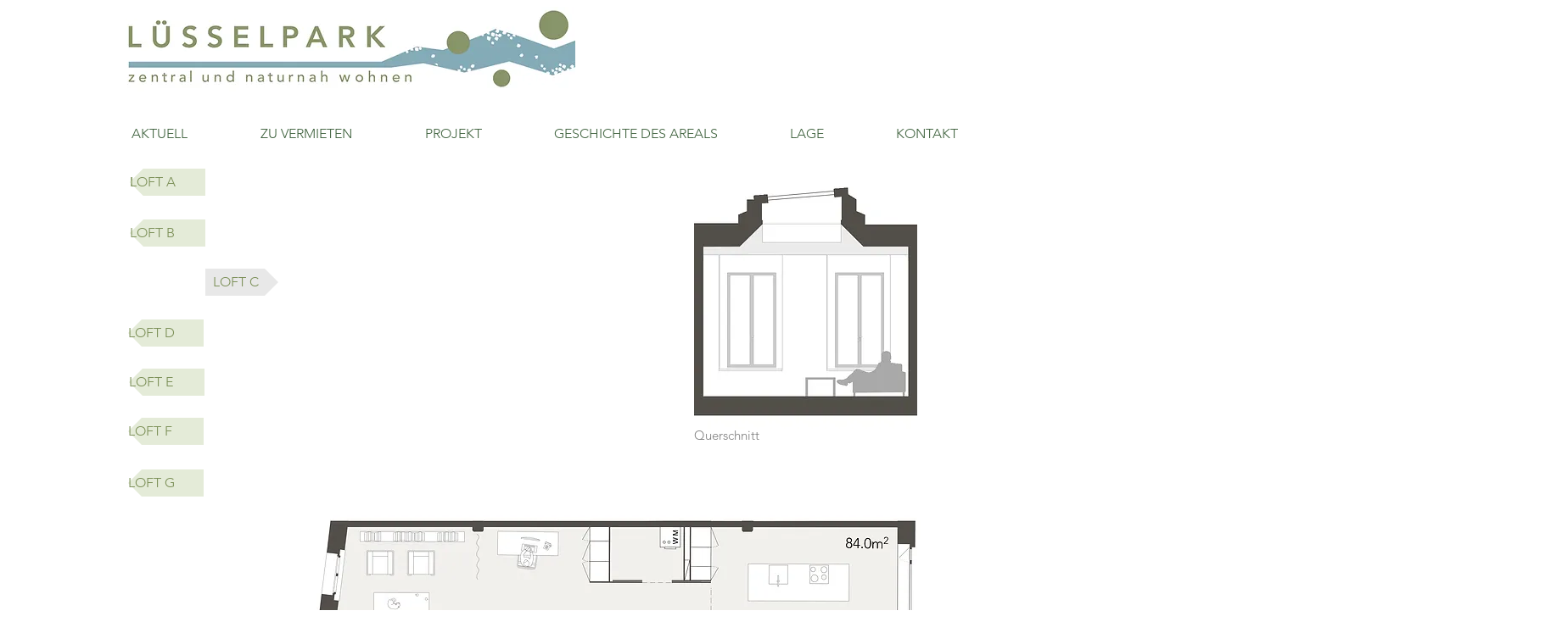

--- FILE ---
content_type: text/html; charset=UTF-8
request_url: https://www.luesselpark.ch/loft-c
body_size: 96529
content:
<!DOCTYPE html>
<html lang="de">
<head>
  
  <!-- SEO Tags -->
  <title>Loft C | luesselpark</title>
  <link rel="canonical" href="https://www.luesselpark.ch/loft-c"/>
  <meta property="og:title" content="Loft C | luesselpark"/>
  <meta property="og:url" content="https://www.luesselpark.ch/loft-c"/>
  <meta property="og:site_name" content="luesselpark"/>
  <meta property="og:type" content="website"/>
  <meta name="google-site-verification" content="PHyK7nd5MKz-gCblC2jmHswKejU0MgXR4yGEaBlA_xI"/>
  <meta name="keywords" content="Attika, Breitenbach, L&amp;uuml;ssel, Zentrum, mieten, wohnen"/>
  <meta name="twitter:card" content="summary_large_image"/>
  <meta name="twitter:title" content="Loft C | luesselpark"/>

  
  <meta charset='utf-8'>
  <meta name="viewport" content="width=device-width, initial-scale=1" id="wixDesktopViewport" />
  <meta http-equiv="X-UA-Compatible" content="IE=edge">
  <meta name="generator" content="Wix.com Website Builder"/>

  <link rel="icon" sizes="192x192" href="https://static.parastorage.com/client/pfavico.ico" type="image/x-icon"/>
  <link rel="shortcut icon" href="https://static.parastorage.com/client/pfavico.ico" type="image/x-icon"/>
  <link rel="apple-touch-icon" href="https://static.parastorage.com/client/pfavico.ico" type="image/x-icon"/>

  <!-- Safari Pinned Tab Icon -->
  <!-- <link rel="mask-icon" href="https://static.parastorage.com/client/pfavico.ico"> -->

  <!-- Original trials -->
  


  <!-- Segmenter Polyfill -->
  <script>
    if (!window.Intl || !window.Intl.Segmenter) {
      (function() {
        var script = document.createElement('script');
        script.src = 'https://static.parastorage.com/unpkg/@formatjs/intl-segmenter@11.7.10/polyfill.iife.js';
        document.head.appendChild(script);
      })();
    }
  </script>

  <!-- Legacy Polyfills -->
  <script nomodule="" src="https://static.parastorage.com/unpkg/core-js-bundle@3.2.1/minified.js"></script>
  <script nomodule="" src="https://static.parastorage.com/unpkg/focus-within-polyfill@5.0.9/dist/focus-within-polyfill.js"></script>

  <!-- Performance API Polyfills -->
  <script>
  (function () {
    var noop = function noop() {};
    if ("performance" in window === false) {
      window.performance = {};
    }
    window.performance.mark = performance.mark || noop;
    window.performance.measure = performance.measure || noop;
    if ("now" in window.performance === false) {
      var nowOffset = Date.now();
      if (performance.timing && performance.timing.navigationStart) {
        nowOffset = performance.timing.navigationStart;
      }
      window.performance.now = function now() {
        return Date.now() - nowOffset;
      };
    }
  })();
  </script>

  <!-- Globals Definitions -->
  <script>
    (function () {
      var now = Date.now()
      window.initialTimestamps = {
        initialTimestamp: now,
        initialRequestTimestamp: Math.round(performance.timeOrigin ? performance.timeOrigin : now - performance.now())
      }

      window.thunderboltTag = "libs-releases-GA-local"
      window.thunderboltVersion = "1.16780.0"
    })();
  </script>

  <!-- Essential Viewer Model -->
  <script type="application/json" id="wix-essential-viewer-model">{"fleetConfig":{"fleetName":"thunderbolt-seo-isolated-renderer","type":"GA","code":0},"mode":{"qa":false,"enableTestApi":false,"debug":false,"ssrIndicator":false,"ssrOnly":false,"siteAssetsFallback":"enable","versionIndicator":false},"componentsLibrariesTopology":[{"artifactId":"editor-elements","namespace":"wixui","url":"https:\/\/static.parastorage.com\/services\/editor-elements\/1.14853.0"},{"artifactId":"editor-elements","namespace":"dsgnsys","url":"https:\/\/static.parastorage.com\/services\/editor-elements\/1.14853.0"}],"siteFeaturesConfigs":{"sessionManager":{"isRunningInDifferentSiteContext":false}},"language":{"userLanguage":"de"},"siteAssets":{"clientTopology":{"mediaRootUrl":"https:\/\/static.wixstatic.com","staticMediaUrl":"https:\/\/static.wixstatic.com\/media","moduleRepoUrl":"https:\/\/static.parastorage.com\/unpkg","fileRepoUrl":"https:\/\/static.parastorage.com\/services","viewerAppsUrl":"https:\/\/viewer-apps.parastorage.com","viewerAssetsUrl":"https:\/\/viewer-assets.parastorage.com","siteAssetsUrl":"https:\/\/siteassets.parastorage.com","pageJsonServerUrls":["https:\/\/pages.parastorage.com","https:\/\/staticorigin.wixstatic.com","https:\/\/www.luesselpark.ch","https:\/\/fallback.wix.com\/wix-html-editor-pages-webapp\/page"],"pathOfTBModulesInFileRepoForFallback":"wix-thunderbolt\/dist\/"}},"siteFeatures":["accessibility","appMonitoring","assetsLoader","businessLogger","captcha","clickHandlerRegistrar","commonConfig","componentsLoader","componentsRegistry","consentPolicy","cyclicTabbing","domSelectors","environmentWixCodeSdk","environment","locationWixCodeSdk","mpaNavigation","navigationManager","navigationPhases","ooi","pages","panorama","renderer","reporter","router","scrollRestoration","seoWixCodeSdk","seo","sessionManager","siteMembersWixCodeSdk","siteMembers","siteScrollBlocker","siteWixCodeSdk","speculationRules","ssrCache","stores","structureApi","thunderboltInitializer","tpaCommons","translations","usedPlatformApis","warmupData","windowMessageRegistrar","windowWixCodeSdk","wixCustomElementComponent","wixEmbedsApi","componentsReact","platform"],"site":{"externalBaseUrl":"https:\/\/www.luesselpark.ch","isSEO":true},"media":{"staticMediaUrl":"https:\/\/static.wixstatic.com\/media","mediaRootUrl":"https:\/\/static.wixstatic.com\/","staticVideoUrl":"https:\/\/video.wixstatic.com\/"},"requestUrl":"https:\/\/www.luesselpark.ch\/loft-c","rollout":{"siteAssetsVersionsRollout":false,"isDACRollout":0,"isTBRollout":false},"commonConfig":{"brand":"wix","host":"VIEWER","bsi":"","consentPolicy":{},"consentPolicyHeader":{},"siteRevision":"1188","renderingFlow":"NONE","language":"de","locale":"de-ch"},"interactionSampleRatio":0.01,"dynamicModelUrl":"https:\/\/www.luesselpark.ch\/_api\/v2\/dynamicmodel","accessTokensUrl":"https:\/\/www.luesselpark.ch\/_api\/v1\/access-tokens","isExcludedFromSecurityExperiments":false,"experiments":{"specs.thunderbolt.hardenFetchAndXHR":true,"specs.thunderbolt.securityExperiments":true}}</script>
  <script>window.viewerModel = JSON.parse(document.getElementById('wix-essential-viewer-model').textContent)</script>

  <script>
    window.commonConfig = viewerModel.commonConfig
  </script>

  
  <!-- BEGIN handleAccessTokens bundle -->

  <script data-url="https://static.parastorage.com/services/wix-thunderbolt/dist/handleAccessTokens.inline.4f2f9a53.bundle.min.js">(()=>{"use strict";function e(e){let{context:o,property:r,value:n,enumerable:i=!0}=e,c=e.get,l=e.set;if(!r||void 0===n&&!c&&!l)return new Error("property and value are required");let a=o||globalThis,s=a?.[r],u={};if(void 0!==n)u.value=n;else{if(c){let e=t(c);e&&(u.get=e)}if(l){let e=t(l);e&&(u.set=e)}}let p={...u,enumerable:i||!1,configurable:!1};void 0!==n&&(p.writable=!1);try{Object.defineProperty(a,r,p)}catch(e){return e instanceof TypeError?s:e}return s}function t(e,t){return"function"==typeof e?e:!0===e?.async&&"function"==typeof e.func?t?async function(t){return e.func(t)}:async function(){return e.func()}:"function"==typeof e?.func?e.func:void 0}try{e({property:"strictDefine",value:e})}catch{}try{e({property:"defineStrictObject",value:r})}catch{}try{e({property:"defineStrictMethod",value:n})}catch{}var o=["toString","toLocaleString","valueOf","constructor","prototype"];function r(t){let{context:n,property:c,propertiesToExclude:l=[],skipPrototype:a=!1,hardenPrototypePropertiesToExclude:s=[]}=t;if(!c)return new Error("property is required");let u=(n||globalThis)[c],p={},f=i(n,c);u&&("object"==typeof u||"function"==typeof u)&&Reflect.ownKeys(u).forEach(t=>{if(!l.includes(t)&&!o.includes(t)){let o=i(u,t);if(o&&(o.writable||o.configurable)){let{value:r,get:n,set:i,enumerable:c=!1}=o,l={};void 0!==r?l.value=r:n?l.get=n:i&&(l.set=i);try{let o=e({context:u,property:t,...l,enumerable:c});p[t]=o}catch(e){if(!(e instanceof TypeError))throw e;try{p[t]=o.value||o.get||o.set}catch{}}}}});let d={originalObject:u,originalProperties:p};if(!a&&void 0!==u?.prototype){let e=r({context:u,property:"prototype",propertiesToExclude:s,skipPrototype:!0});e instanceof Error||(d.originalPrototype=e?.originalObject,d.originalPrototypeProperties=e?.originalProperties)}return e({context:n,property:c,value:u,enumerable:f?.enumerable}),d}function n(t,o){let r=(o||globalThis)[t],n=i(o||globalThis,t);return r&&n&&(n.writable||n.configurable)?(Object.freeze(r),e({context:globalThis,property:t,value:r})):r}function i(e,t){if(e&&t)try{return Reflect.getOwnPropertyDescriptor(e,t)}catch{return}}function c(e){if("string"!=typeof e)return e;try{return decodeURIComponent(e).toLowerCase().trim()}catch{return e.toLowerCase().trim()}}function l(e,t){let o="";if("string"==typeof e)o=e.split("=")[0]?.trim()||"";else{if(!e||"string"!=typeof e.name)return!1;o=e.name}return t.has(c(o)||"")}function a(e,t){let o;return o="string"==typeof e?e.split(";").map(e=>e.trim()).filter(e=>e.length>0):e||[],o.filter(e=>!l(e,t))}var s=null;function u(){return null===s&&(s=typeof Document>"u"?void 0:Object.getOwnPropertyDescriptor(Document.prototype,"cookie")),s}function p(t,o){if(!globalThis?.cookieStore)return;let r=globalThis.cookieStore.get.bind(globalThis.cookieStore),n=globalThis.cookieStore.getAll.bind(globalThis.cookieStore),i=globalThis.cookieStore.set.bind(globalThis.cookieStore),c=globalThis.cookieStore.delete.bind(globalThis.cookieStore);return e({context:globalThis.CookieStore.prototype,property:"get",value:async function(e){return l(("string"==typeof e?e:e.name)||"",t)?null:r.call(this,e)},enumerable:!0}),e({context:globalThis.CookieStore.prototype,property:"getAll",value:async function(){return a(await n.apply(this,Array.from(arguments)),t)},enumerable:!0}),e({context:globalThis.CookieStore.prototype,property:"set",value:async function(){let e=Array.from(arguments);if(!l(1===e.length?e[0].name:e[0],t))return i.apply(this,e);o&&console.warn(o)},enumerable:!0}),e({context:globalThis.CookieStore.prototype,property:"delete",value:async function(){let e=Array.from(arguments);if(!l(1===e.length?e[0].name:e[0],t))return c.apply(this,e)},enumerable:!0}),e({context:globalThis.cookieStore,property:"prototype",value:globalThis.CookieStore.prototype,enumerable:!1}),e({context:globalThis,property:"cookieStore",value:globalThis.cookieStore,enumerable:!0}),{get:r,getAll:n,set:i,delete:c}}var f=["TextEncoder","TextDecoder","XMLHttpRequestEventTarget","EventTarget","URL","JSON","Reflect","Object","Array","Map","Set","WeakMap","WeakSet","Promise","Symbol","Error"],d=["addEventListener","removeEventListener","dispatchEvent","encodeURI","encodeURIComponent","decodeURI","decodeURIComponent"];const y=(e,t)=>{try{const o=t?t.get.call(document):document.cookie;return o.split(";").map(e=>e.trim()).filter(t=>t?.startsWith(e))[0]?.split("=")[1]}catch(e){return""}},g=(e="",t="",o="/")=>`${e}=; ${t?`domain=${t};`:""} max-age=0; path=${o}; expires=Thu, 01 Jan 1970 00:00:01 GMT`;function m(){(function(){if("undefined"!=typeof window){const e=performance.getEntriesByType("navigation")[0];return"back_forward"===(e?.type||"")}return!1})()&&function(){const{counter:e}=function(){const e=b("getItem");if(e){const[t,o]=e.split("-"),r=o?parseInt(o,10):0;if(r>=3){const e=t?Number(t):0;if(Date.now()-e>6e4)return{counter:0}}return{counter:r}}return{counter:0}}();e<3?(!function(e=1){b("setItem",`${Date.now()}-${e}`)}(e+1),window.location.reload()):console.error("ATS: Max reload attempts reached")}()}function b(e,t){try{return sessionStorage[e]("reload",t||"")}catch(e){console.error("ATS: Error calling sessionStorage:",e)}}const h="client-session-bind",v="sec-fetch-unsupported",{experiments:w}=window.viewerModel,T=[h,"client-binding",v,"svSession","smSession","server-session-bind","wixSession2","wixSession3"].map(e=>e.toLowerCase()),{cookie:S}=function(t,o){let r=new Set(t);return e({context:document,property:"cookie",set:{func:e=>function(e,t,o,r){let n=u(),i=c(t.split(";")[0]||"")||"";[...o].every(e=>!i.startsWith(e.toLowerCase()))&&n?.set?n.set.call(e,t):r&&console.warn(r)}(document,e,r,o)},get:{func:()=>function(e,t){let o=u();if(!o?.get)throw new Error("Cookie descriptor or getter not available");return a(o.get.call(e),t).join("; ")}(document,r)},enumerable:!0}),{cookieStore:p(r,o),cookie:u()}}(T),k="tbReady",x="security_overrideGlobals",{experiments:E,siteFeaturesConfigs:C,accessTokensUrl:P}=window.viewerModel,R=P,M={},O=(()=>{const e=y(h,S);if(w["specs.thunderbolt.browserCacheReload"]){y(v,S)||e?b("removeItem"):m()}return(()=>{const e=g(h),t=g(h,location.hostname);S.set.call(document,e),S.set.call(document,t)})(),e})();O&&(M["client-binding"]=O);const D=fetch;addEventListener(k,function e(t){const{logger:o}=t.detail;try{window.tb.init({fetch:D,fetchHeaders:M})}catch(e){const t=new Error("TB003");o.meter(`${x}_${t.message}`,{paramsOverrides:{errorType:x,eventString:t.message}}),window?.viewerModel?.mode.debug&&console.error(e)}finally{removeEventListener(k,e)}}),E["specs.thunderbolt.hardenFetchAndXHR"]||(window.fetchDynamicModel=()=>C.sessionManager.isRunningInDifferentSiteContext?Promise.resolve({}):fetch(R,{credentials:"same-origin",headers:M}).then(function(e){if(!e.ok)throw new Error(`[${e.status}]${e.statusText}`);return e.json()}),window.dynamicModelPromise=window.fetchDynamicModel())})();
//# sourceMappingURL=https://static.parastorage.com/services/wix-thunderbolt/dist/handleAccessTokens.inline.4f2f9a53.bundle.min.js.map</script>

<!-- END handleAccessTokens bundle -->

<!-- BEGIN overrideGlobals bundle -->

<script data-url="https://static.parastorage.com/services/wix-thunderbolt/dist/overrideGlobals.inline.ec13bfcf.bundle.min.js">(()=>{"use strict";function e(e){let{context:r,property:o,value:n,enumerable:i=!0}=e,c=e.get,a=e.set;if(!o||void 0===n&&!c&&!a)return new Error("property and value are required");let l=r||globalThis,u=l?.[o],s={};if(void 0!==n)s.value=n;else{if(c){let e=t(c);e&&(s.get=e)}if(a){let e=t(a);e&&(s.set=e)}}let p={...s,enumerable:i||!1,configurable:!1};void 0!==n&&(p.writable=!1);try{Object.defineProperty(l,o,p)}catch(e){return e instanceof TypeError?u:e}return u}function t(e,t){return"function"==typeof e?e:!0===e?.async&&"function"==typeof e.func?t?async function(t){return e.func(t)}:async function(){return e.func()}:"function"==typeof e?.func?e.func:void 0}try{e({property:"strictDefine",value:e})}catch{}try{e({property:"defineStrictObject",value:o})}catch{}try{e({property:"defineStrictMethod",value:n})}catch{}var r=["toString","toLocaleString","valueOf","constructor","prototype"];function o(t){let{context:n,property:c,propertiesToExclude:a=[],skipPrototype:l=!1,hardenPrototypePropertiesToExclude:u=[]}=t;if(!c)return new Error("property is required");let s=(n||globalThis)[c],p={},f=i(n,c);s&&("object"==typeof s||"function"==typeof s)&&Reflect.ownKeys(s).forEach(t=>{if(!a.includes(t)&&!r.includes(t)){let r=i(s,t);if(r&&(r.writable||r.configurable)){let{value:o,get:n,set:i,enumerable:c=!1}=r,a={};void 0!==o?a.value=o:n?a.get=n:i&&(a.set=i);try{let r=e({context:s,property:t,...a,enumerable:c});p[t]=r}catch(e){if(!(e instanceof TypeError))throw e;try{p[t]=r.value||r.get||r.set}catch{}}}}});let d={originalObject:s,originalProperties:p};if(!l&&void 0!==s?.prototype){let e=o({context:s,property:"prototype",propertiesToExclude:u,skipPrototype:!0});e instanceof Error||(d.originalPrototype=e?.originalObject,d.originalPrototypeProperties=e?.originalProperties)}return e({context:n,property:c,value:s,enumerable:f?.enumerable}),d}function n(t,r){let o=(r||globalThis)[t],n=i(r||globalThis,t);return o&&n&&(n.writable||n.configurable)?(Object.freeze(o),e({context:globalThis,property:t,value:o})):o}function i(e,t){if(e&&t)try{return Reflect.getOwnPropertyDescriptor(e,t)}catch{return}}function c(e){if("string"!=typeof e)return e;try{return decodeURIComponent(e).toLowerCase().trim()}catch{return e.toLowerCase().trim()}}function a(e,t){return e instanceof Headers?e.forEach((r,o)=>{l(o,t)||e.delete(o)}):Object.keys(e).forEach(r=>{l(r,t)||delete e[r]}),e}function l(e,t){return!t.has(c(e)||"")}function u(e,t){let r=!0,o=function(e){let t,r;if(globalThis.Request&&e instanceof Request)t=e.url;else{if("function"!=typeof e?.toString)throw new Error("Unsupported type for url");t=e.toString()}try{return new URL(t).pathname}catch{return r=t.replace(/#.+/gi,"").split("?").shift(),r.startsWith("/")?r:`/${r}`}}(e),n=c(o);return n&&t.some(e=>n.includes(e))&&(r=!1),r}function s(t,r,o){let n=fetch,i=XMLHttpRequest,c=new Set(r);function s(){let e=new i,r=e.open,n=e.setRequestHeader;return e.open=function(){let n=Array.from(arguments),i=n[1];if(n.length<2||u(i,t))return r.apply(e,n);throw new Error(o||`Request not allowed for path ${i}`)},e.setRequestHeader=function(t,r){l(decodeURIComponent(t),c)&&n.call(e,t,r)},e}return e({property:"fetch",value:function(){let e=function(e,t){return globalThis.Request&&e[0]instanceof Request&&e[0]?.headers?a(e[0].headers,t):e[1]?.headers&&a(e[1].headers,t),e}(arguments,c);return u(arguments[0],t)?n.apply(globalThis,Array.from(e)):new Promise((e,t)=>{t(new Error(o||`Request not allowed for path ${arguments[0]}`))})},enumerable:!0}),e({property:"XMLHttpRequest",value:s,enumerable:!0}),Object.keys(i).forEach(e=>{s[e]=i[e]}),{fetch:n,XMLHttpRequest:i}}var p=["TextEncoder","TextDecoder","XMLHttpRequestEventTarget","EventTarget","URL","JSON","Reflect","Object","Array","Map","Set","WeakMap","WeakSet","Promise","Symbol","Error"],f=["addEventListener","removeEventListener","dispatchEvent","encodeURI","encodeURIComponent","decodeURI","decodeURIComponent"];const d=function(){let t=globalThis.open,r=document.open;function o(e,r,o){let n="string"!=typeof e,i=t.call(window,e,r,o);return n||e&&function(e){return e.startsWith("//")&&/(?:[a-z0-9](?:[a-z0-9-]{0,61}[a-z0-9])?\.)+[a-z0-9][a-z0-9-]{0,61}[a-z0-9]/g.test(`${location.protocol}:${e}`)&&(e=`${location.protocol}${e}`),!e.startsWith("http")||new URL(e).hostname===location.hostname}(e)?{}:i}return e({property:"open",value:o,context:globalThis,enumerable:!0}),e({property:"open",value:function(e,t,n){return e?o(e,t,n):r.call(document,e||"",t||"",n||"")},context:document,enumerable:!0}),{open:t,documentOpen:r}},y=function(){let t=document.createElement,r=Element.prototype.setAttribute,o=Element.prototype.setAttributeNS;return e({property:"createElement",context:document,value:function(n,i){let a=t.call(document,n,i);if("iframe"===c(n)){e({property:"srcdoc",context:a,get:()=>"",set:()=>{console.warn("`srcdoc` is not allowed in iframe elements.")}});let t=function(e,t){"srcdoc"!==e.toLowerCase()?r.call(a,e,t):console.warn("`srcdoc` attribute is not allowed to be set.")},n=function(e,t,r){"srcdoc"!==t.toLowerCase()?o.call(a,e,t,r):console.warn("`srcdoc` attribute is not allowed to be set.")};a.setAttribute=t,a.setAttributeNS=n}return a},enumerable:!0}),{createElement:t,setAttribute:r,setAttributeNS:o}},m=["client-binding"],b=["/_api/v1/access-tokens","/_api/v2/dynamicmodel","/_api/one-app-session-web/v3/businesses"],h=function(){let t=setTimeout,r=setInterval;return o("setTimeout",0,globalThis),o("setInterval",0,globalThis),{setTimeout:t,setInterval:r};function o(t,r,o){let n=o||globalThis,i=n[t];if(!i||"function"!=typeof i)throw new Error(`Function ${t} not found or is not a function`);e({property:t,value:function(){let e=Array.from(arguments);if("string"!=typeof e[r])return i.apply(n,e);console.warn(`Calling ${t} with a String Argument at index ${r} is not allowed`)},context:o,enumerable:!0})}},v=function(){if(navigator&&"serviceWorker"in navigator){let t=navigator.serviceWorker.register;return e({context:navigator.serviceWorker,property:"register",value:function(){console.log("Service worker registration is not allowed")},enumerable:!0}),{register:t}}return{}};performance.mark("overrideGlobals started");const{isExcludedFromSecurityExperiments:g,experiments:w}=window.viewerModel,E=!g&&w["specs.thunderbolt.securityExperiments"];try{d(),E&&y(),w["specs.thunderbolt.hardenFetchAndXHR"]&&E&&s(b,m),v(),(e=>{let t=[],r=[];r=r.concat(["TextEncoder","TextDecoder"]),e&&(r=r.concat(["XMLHttpRequestEventTarget","EventTarget"])),r=r.concat(["URL","JSON"]),e&&(t=t.concat(["addEventListener","removeEventListener"])),t=t.concat(["encodeURI","encodeURIComponent","decodeURI","decodeURIComponent"]),r=r.concat(["String","Number"]),e&&r.push("Object"),r=r.concat(["Reflect"]),t.forEach(e=>{n(e),["addEventListener","removeEventListener"].includes(e)&&n(e,document)}),r.forEach(e=>{o({property:e})})})(E),E&&h()}catch(e){window?.viewerModel?.mode.debug&&console.error(e);const t=new Error("TB006");window.fedops?.reportError(t,"security_overrideGlobals"),window.Sentry?window.Sentry.captureException(t):globalThis.defineStrictProperty("sentryBuffer",[t],window,!1)}performance.mark("overrideGlobals ended")})();
//# sourceMappingURL=https://static.parastorage.com/services/wix-thunderbolt/dist/overrideGlobals.inline.ec13bfcf.bundle.min.js.map</script>

<!-- END overrideGlobals bundle -->


  
  <script>
    window.commonConfig = viewerModel.commonConfig

	
  </script>

  <!-- Initial CSS -->
  <style data-url="https://static.parastorage.com/services/wix-thunderbolt/dist/main.347af09f.min.css">@keyframes slide-horizontal-new{0%{transform:translateX(100%)}}@keyframes slide-horizontal-old{80%{opacity:1}to{opacity:0;transform:translateX(-100%)}}@keyframes slide-vertical-new{0%{transform:translateY(-100%)}}@keyframes slide-vertical-old{80%{opacity:1}to{opacity:0;transform:translateY(100%)}}@keyframes out-in-new{0%{opacity:0}}@keyframes out-in-old{to{opacity:0}}:root:active-view-transition{view-transition-name:none}::view-transition{pointer-events:none}:root:active-view-transition::view-transition-new(page-group),:root:active-view-transition::view-transition-old(page-group){animation-duration:.6s;cursor:wait;pointer-events:all}:root:active-view-transition-type(SlideHorizontal)::view-transition-old(page-group){animation:slide-horizontal-old .6s cubic-bezier(.83,0,.17,1) forwards;mix-blend-mode:normal}:root:active-view-transition-type(SlideHorizontal)::view-transition-new(page-group){animation:slide-horizontal-new .6s cubic-bezier(.83,0,.17,1) backwards;mix-blend-mode:normal}:root:active-view-transition-type(SlideVertical)::view-transition-old(page-group){animation:slide-vertical-old .6s cubic-bezier(.83,0,.17,1) forwards;mix-blend-mode:normal}:root:active-view-transition-type(SlideVertical)::view-transition-new(page-group){animation:slide-vertical-new .6s cubic-bezier(.83,0,.17,1) backwards;mix-blend-mode:normal}:root:active-view-transition-type(OutIn)::view-transition-old(page-group){animation:out-in-old .35s cubic-bezier(.22,1,.36,1) forwards}:root:active-view-transition-type(OutIn)::view-transition-new(page-group){animation:out-in-new .35s cubic-bezier(.64,0,.78,0) .35s backwards}@media(prefers-reduced-motion:reduce){::view-transition-group(*),::view-transition-new(*),::view-transition-old(*){animation:none!important}}body,html{background:transparent;border:0;margin:0;outline:0;padding:0;vertical-align:baseline}body{--scrollbar-width:0px;font-family:Arial,Helvetica,sans-serif;font-size:10px}body,html{height:100%}body{overflow-x:auto;overflow-y:scroll}body:not(.responsive) #site-root{min-width:var(--site-width);width:100%}body:not([data-js-loaded]) [data-hide-prejs]{visibility:hidden}interact-element{display:contents}#SITE_CONTAINER{position:relative}:root{--one-unit:1vw;--section-max-width:9999px;--spx-stopper-max:9999px;--spx-stopper-min:0px;--browser-zoom:1}@supports(-webkit-appearance:none) and (stroke-color:transparent){:root{--safari-sticky-fix:opacity;--experimental-safari-sticky-fix:translateZ(0)}}@supports(container-type:inline-size){:root{--one-unit:1cqw}}[id^=oldHoverBox-]{mix-blend-mode:plus-lighter;transition:opacity .5s ease,visibility .5s ease}[data-mesh-id$=inlineContent-gridContainer]:has(>[id^=oldHoverBox-]){isolation:isolate}</style>
<style data-url="https://static.parastorage.com/services/wix-thunderbolt/dist/main.renderer.9cb0985f.min.css">a,abbr,acronym,address,applet,b,big,blockquote,button,caption,center,cite,code,dd,del,dfn,div,dl,dt,em,fieldset,font,footer,form,h1,h2,h3,h4,h5,h6,header,i,iframe,img,ins,kbd,label,legend,li,nav,object,ol,p,pre,q,s,samp,section,small,span,strike,strong,sub,sup,table,tbody,td,tfoot,th,thead,title,tr,tt,u,ul,var{background:transparent;border:0;margin:0;outline:0;padding:0;vertical-align:baseline}input,select,textarea{box-sizing:border-box;font-family:Helvetica,Arial,sans-serif}ol,ul{list-style:none}blockquote,q{quotes:none}ins{text-decoration:none}del{text-decoration:line-through}table{border-collapse:collapse;border-spacing:0}a{cursor:pointer;text-decoration:none}.testStyles{overflow-y:hidden}.reset-button{-webkit-appearance:none;background:none;border:0;color:inherit;font:inherit;line-height:normal;outline:0;overflow:visible;padding:0;-webkit-user-select:none;-moz-user-select:none;-ms-user-select:none}:focus{outline:none}body.device-mobile-optimized:not(.disable-site-overflow){overflow-x:hidden;overflow-y:scroll}body.device-mobile-optimized:not(.responsive) #SITE_CONTAINER{margin-left:auto;margin-right:auto;overflow-x:visible;position:relative;width:320px}body.device-mobile-optimized:not(.responsive):not(.blockSiteScrolling) #SITE_CONTAINER{margin-top:0}body.device-mobile-optimized>*{max-width:100%!important}body.device-mobile-optimized #site-root{overflow-x:hidden;overflow-y:hidden}@supports(overflow:clip){body.device-mobile-optimized #site-root{overflow-x:clip;overflow-y:clip}}body.device-mobile-non-optimized #SITE_CONTAINER #site-root{overflow-x:clip;overflow-y:clip}body.device-mobile-non-optimized.fullScreenMode{background-color:#5f6360}body.device-mobile-non-optimized.fullScreenMode #MOBILE_ACTIONS_MENU,body.device-mobile-non-optimized.fullScreenMode #SITE_BACKGROUND,body.device-mobile-non-optimized.fullScreenMode #site-root,body.fullScreenMode #WIX_ADS{visibility:hidden}body.fullScreenMode{overflow-x:hidden!important;overflow-y:hidden!important}body.fullScreenMode.device-mobile-optimized #TINY_MENU{opacity:0;pointer-events:none}body.fullScreenMode-scrollable.device-mobile-optimized{overflow-x:hidden!important;overflow-y:auto!important}body.fullScreenMode-scrollable.device-mobile-optimized #masterPage,body.fullScreenMode-scrollable.device-mobile-optimized #site-root{overflow-x:hidden!important;overflow-y:hidden!important}body.fullScreenMode-scrollable.device-mobile-optimized #SITE_BACKGROUND,body.fullScreenMode-scrollable.device-mobile-optimized #masterPage{height:auto!important}body.fullScreenMode-scrollable.device-mobile-optimized #masterPage.mesh-layout{height:0!important}body.blockSiteScrolling,body.siteScrollingBlocked{position:fixed;width:100%}body.blockSiteScrolling #SITE_CONTAINER{margin-top:calc(var(--blocked-site-scroll-margin-top)*-1)}#site-root{margin:0 auto;min-height:100%;position:relative;top:var(--wix-ads-height)}#site-root img:not([src]){visibility:hidden}#site-root svg img:not([src]){visibility:visible}.auto-generated-link{color:inherit}#SCROLL_TO_BOTTOM,#SCROLL_TO_TOP{height:0}.has-click-trigger{cursor:pointer}.fullScreenOverlay{bottom:0;display:flex;justify-content:center;left:0;overflow-y:hidden;position:fixed;right:0;top:-60px;z-index:1005}.fullScreenOverlay>.fullScreenOverlayContent{bottom:0;left:0;margin:0 auto;overflow:hidden;position:absolute;right:0;top:60px;transform:translateZ(0)}[data-mesh-id$=centeredContent],[data-mesh-id$=form],[data-mesh-id$=inlineContent]{pointer-events:none;position:relative}[data-mesh-id$=-gridWrapper],[data-mesh-id$=-rotated-wrapper]{pointer-events:none}[data-mesh-id$=-gridContainer]>*,[data-mesh-id$=-rotated-wrapper]>*,[data-mesh-id$=inlineContent]>:not([data-mesh-id$=-gridContainer]){pointer-events:auto}.device-mobile-optimized #masterPage.mesh-layout #SOSP_CONTAINER_CUSTOM_ID{grid-area:2/1/3/2;-ms-grid-row:2;position:relative}#masterPage.mesh-layout{-ms-grid-rows:max-content max-content min-content max-content;-ms-grid-columns:100%;align-items:start;display:-ms-grid;display:grid;grid-template-columns:100%;grid-template-rows:max-content max-content min-content max-content;justify-content:stretch}#masterPage.mesh-layout #PAGES_CONTAINER,#masterPage.mesh-layout #SITE_FOOTER-placeholder,#masterPage.mesh-layout #SITE_FOOTER_WRAPPER,#masterPage.mesh-layout #SITE_HEADER-placeholder,#masterPage.mesh-layout #SITE_HEADER_WRAPPER,#masterPage.mesh-layout #SOSP_CONTAINER_CUSTOM_ID[data-state~=mobileView],#masterPage.mesh-layout #soapAfterPagesContainer,#masterPage.mesh-layout #soapBeforePagesContainer{-ms-grid-row-align:start;-ms-grid-column-align:start;-ms-grid-column:1}#masterPage.mesh-layout #SITE_HEADER-placeholder,#masterPage.mesh-layout #SITE_HEADER_WRAPPER{grid-area:1/1/2/2;-ms-grid-row:1}#masterPage.mesh-layout #PAGES_CONTAINER,#masterPage.mesh-layout #soapAfterPagesContainer,#masterPage.mesh-layout #soapBeforePagesContainer{grid-area:3/1/4/2;-ms-grid-row:3}#masterPage.mesh-layout #soapAfterPagesContainer,#masterPage.mesh-layout #soapBeforePagesContainer{width:100%}#masterPage.mesh-layout #PAGES_CONTAINER{align-self:stretch}#masterPage.mesh-layout main#PAGES_CONTAINER{display:block}#masterPage.mesh-layout #SITE_FOOTER-placeholder,#masterPage.mesh-layout #SITE_FOOTER_WRAPPER{grid-area:4/1/5/2;-ms-grid-row:4}#masterPage.mesh-layout #SITE_PAGES,#masterPage.mesh-layout [data-mesh-id=PAGES_CONTAINERcenteredContent],#masterPage.mesh-layout [data-mesh-id=PAGES_CONTAINERinlineContent]{height:100%}#masterPage.mesh-layout.desktop>*{width:100%}#masterPage.mesh-layout #PAGES_CONTAINER,#masterPage.mesh-layout #SITE_FOOTER,#masterPage.mesh-layout #SITE_FOOTER_WRAPPER,#masterPage.mesh-layout #SITE_HEADER,#masterPage.mesh-layout #SITE_HEADER_WRAPPER,#masterPage.mesh-layout #SITE_PAGES,#masterPage.mesh-layout #masterPageinlineContent{position:relative}#masterPage.mesh-layout #SITE_HEADER{grid-area:1/1/2/2}#masterPage.mesh-layout #SITE_FOOTER{grid-area:4/1/5/2}#masterPage.mesh-layout.overflow-x-clip #SITE_FOOTER,#masterPage.mesh-layout.overflow-x-clip #SITE_HEADER{overflow-x:clip}[data-z-counter]{z-index:0}[data-z-counter="0"]{z-index:auto}.wixSiteProperties{-webkit-font-smoothing:antialiased;-moz-osx-font-smoothing:grayscale}:root{--wst-button-color-fill-primary:rgb(var(--color_48));--wst-button-color-border-primary:rgb(var(--color_49));--wst-button-color-text-primary:rgb(var(--color_50));--wst-button-color-fill-primary-hover:rgb(var(--color_51));--wst-button-color-border-primary-hover:rgb(var(--color_52));--wst-button-color-text-primary-hover:rgb(var(--color_53));--wst-button-color-fill-primary-disabled:rgb(var(--color_54));--wst-button-color-border-primary-disabled:rgb(var(--color_55));--wst-button-color-text-primary-disabled:rgb(var(--color_56));--wst-button-color-fill-secondary:rgb(var(--color_57));--wst-button-color-border-secondary:rgb(var(--color_58));--wst-button-color-text-secondary:rgb(var(--color_59));--wst-button-color-fill-secondary-hover:rgb(var(--color_60));--wst-button-color-border-secondary-hover:rgb(var(--color_61));--wst-button-color-text-secondary-hover:rgb(var(--color_62));--wst-button-color-fill-secondary-disabled:rgb(var(--color_63));--wst-button-color-border-secondary-disabled:rgb(var(--color_64));--wst-button-color-text-secondary-disabled:rgb(var(--color_65));--wst-color-fill-base-1:rgb(var(--color_36));--wst-color-fill-base-2:rgb(var(--color_37));--wst-color-fill-base-shade-1:rgb(var(--color_38));--wst-color-fill-base-shade-2:rgb(var(--color_39));--wst-color-fill-base-shade-3:rgb(var(--color_40));--wst-color-fill-accent-1:rgb(var(--color_41));--wst-color-fill-accent-2:rgb(var(--color_42));--wst-color-fill-accent-3:rgb(var(--color_43));--wst-color-fill-accent-4:rgb(var(--color_44));--wst-color-fill-background-primary:rgb(var(--color_11));--wst-color-fill-background-secondary:rgb(var(--color_12));--wst-color-text-primary:rgb(var(--color_15));--wst-color-text-secondary:rgb(var(--color_14));--wst-color-action:rgb(var(--color_18));--wst-color-disabled:rgb(var(--color_39));--wst-color-title:rgb(var(--color_45));--wst-color-subtitle:rgb(var(--color_46));--wst-color-line:rgb(var(--color_47));--wst-font-style-h2:var(--font_2);--wst-font-style-h3:var(--font_3);--wst-font-style-h4:var(--font_4);--wst-font-style-h5:var(--font_5);--wst-font-style-h6:var(--font_6);--wst-font-style-body-large:var(--font_7);--wst-font-style-body-medium:var(--font_8);--wst-font-style-body-small:var(--font_9);--wst-font-style-body-x-small:var(--font_10);--wst-color-custom-1:rgb(var(--color_13));--wst-color-custom-2:rgb(var(--color_16));--wst-color-custom-3:rgb(var(--color_17));--wst-color-custom-4:rgb(var(--color_19));--wst-color-custom-5:rgb(var(--color_20));--wst-color-custom-6:rgb(var(--color_21));--wst-color-custom-7:rgb(var(--color_22));--wst-color-custom-8:rgb(var(--color_23));--wst-color-custom-9:rgb(var(--color_24));--wst-color-custom-10:rgb(var(--color_25));--wst-color-custom-11:rgb(var(--color_26));--wst-color-custom-12:rgb(var(--color_27));--wst-color-custom-13:rgb(var(--color_28));--wst-color-custom-14:rgb(var(--color_29));--wst-color-custom-15:rgb(var(--color_30));--wst-color-custom-16:rgb(var(--color_31));--wst-color-custom-17:rgb(var(--color_32));--wst-color-custom-18:rgb(var(--color_33));--wst-color-custom-19:rgb(var(--color_34));--wst-color-custom-20:rgb(var(--color_35))}.wix-presets-wrapper{display:contents}</style>

  <meta name="format-detection" content="telephone=no">
  <meta name="skype_toolbar" content="skype_toolbar_parser_compatible">
  
  

  

  

  <!-- head performance data start -->
  
  <!-- head performance data end -->
  

    


    
<style data-href="https://static.parastorage.com/services/editor-elements-library/dist/thunderbolt/rb_wixui.thunderbolt[SiteButton_ButtonArrow].f1e8ce3f.min.css">.PlZyDq{touch-action:manipulation}.DF9NQC{align-items:center;box-sizing:border-box;display:flex;justify-content:var(--label-align);min-width:100%;text-align:initial;width:-moz-max-content;width:max-content}.DF9NQC:before{max-width:var(--margin-start,0)}.DF9NQC:after,.DF9NQC:before{align-self:stretch;content:"";flex-grow:1}.DF9NQC:after{max-width:var(--margin-end,0)}.I0Z1hF{overflow:hidden}.I0Z1hF[aria-disabled=false] .DF9NQC{cursor:pointer}:host(.device-mobile-optimized) .I0Z1hF[aria-disabled=false]:active .SdUQJg,body.device-mobile-optimized .I0Z1hF[aria-disabled=false]:active .SdUQJg{background:var(--corvid-hover-background-color,rgba(var(--bgh,var(--color_18,color_18)),var(--alpha-bgh,1)))}:host(.device-mobile-optimized) .I0Z1hF[aria-disabled=false]:active .NmszKH,body.device-mobile-optimized .I0Z1hF[aria-disabled=false]:active .NmszKH{color:var(--corvid-hover-color,rgb(var(--txth,var(--color_15,color_15))))}:host(.device-mobile-optimized) .I0Z1hF[aria-disabled=false]:active .J5uOBX,body.device-mobile-optimized .I0Z1hF[aria-disabled=false]:active .J5uOBX{border-bottom-color:var(--corvid-hover-border-color,rgba(var(--bgh,var(--color_18,color_18)),var(--alpha-bgh,1)))!important}:host(.device-mobile-optimized) .I0Z1hF[aria-disabled=false]:active .fFDpax,body.device-mobile-optimized .I0Z1hF[aria-disabled=false]:active .fFDpax{border-top-color:var(--corvid-hover-border-color,rgba(var(--bgh,var(--color_18,color_18)),var(--alpha-bgh,1)))!important}:host(:not(.device-mobile-optimized)) .I0Z1hF[aria-disabled=false]:hover .SdUQJg,body:not(.device-mobile-optimized) .I0Z1hF[aria-disabled=false]:hover .SdUQJg{background:var(--corvid-hover-background-color,rgba(var(--bgh,var(--color_18,color_18)),var(--alpha-bgh,1)))}:host(:not(.device-mobile-optimized)) .I0Z1hF[aria-disabled=false]:hover .NmszKH,body:not(.device-mobile-optimized) .I0Z1hF[aria-disabled=false]:hover .NmszKH{color:var(--corvid-hover-color,rgb(var(--txth,var(--color_15,color_15))))}:host(:not(.device-mobile-optimized)) .I0Z1hF[aria-disabled=false]:hover .J5uOBX,body:not(.device-mobile-optimized) .I0Z1hF[aria-disabled=false]:hover .J5uOBX{border-bottom-color:var(--corvid-hover-border-color,rgba(var(--bgh,var(--color_18,color_18)),var(--alpha-bgh,1)))!important}:host(:not(.device-mobile-optimized)) .I0Z1hF[aria-disabled=false]:hover .fFDpax,body:not(.device-mobile-optimized) .I0Z1hF[aria-disabled=false]:hover .fFDpax{border-top-color:var(--corvid-hover-border-color,rgba(var(--bgh,var(--color_18,color_18)),var(--alpha-bgh,1)))!important}.I0Z1hF .SdUQJg{background:var(--corvid-background-color,rgba(var(--bg,var(--color_17,color_17)),var(--alpha-bg,1)));right:50px}.I0Z1hF .DF9NQC,.I0Z1hF .SdUQJg{bottom:0;left:0;position:absolute;top:0}.I0Z1hF .DF9NQC{right:0}.I0Z1hF .NmszKH{color:var(--corvid-color,rgb(var(--txt,var(--color_15,color_15))));font:var(--fnt,var(--font_5));position:relative;white-space:nowrap}.I0Z1hF .J5uOBX,.I0Z1hF .fFDpax{border-left:0;border-right:50px solid transparent;position:absolute;right:0}:host(.device-mobile-optimized) .I0Z1hF .J5uOBX,:host(.device-mobile-optimized) .I0Z1hF .fFDpax,body.device-mobile-optimized .I0Z1hF .J5uOBX,body.device-mobile-optimized .I0Z1hF .fFDpax{right:1px}.I0Z1hF .J5uOBX{border-bottom:50px solid var(--corvid-background-color,rgba(var(--bg,var(--color_17,color_17)),var(--alpha-bg,1)));bottom:50%!important}:host(.device-mobile-optimized) .I0Z1hF .J5uOBX,body.device-mobile-optimized .I0Z1hF .J5uOBX{transform:scale(1.01)}.I0Z1hF .fFDpax{border-top:50px solid var(--corvid-background-color,rgba(var(--bg,var(--color_17,color_17)),var(--alpha-bg,1)));top:50%!important}.I0Z1hF[aria-disabled=true] .SdUQJg{background:var(--corvid-disabled-background-color,rgba(var(--bgd,204,204,204),var(--alpha-bgd,1)))}.I0Z1hF[aria-disabled=true] .NmszKH{color:var(--corvid-disabled-color,rgb(var(--txtd,255,255,255)))}.I0Z1hF[aria-disabled=true] .J5uOBX{border-bottom-color:var(--corvid-disabled-background-color,rgba(var(--bgd,204,204,204),var(--alpha-bgd,1)))}.I0Z1hF[aria-disabled=true] .fFDpax{border-top-color:var(--corvid-disabled-background-color,rgba(var(--bgd,204,204,204),var(--alpha-bgd,1)))}</style>
<style data-href="https://static.parastorage.com/services/editor-elements-library/dist/thunderbolt/rb_wixui.thunderbolt[SiteButton_ButtonArrowLeft].fb496764.min.css">.PlZyDq{touch-action:manipulation}.rCWdyw{align-items:center;box-sizing:border-box;display:flex;justify-content:var(--label-align);min-width:100%;text-align:initial;width:-moz-max-content;width:max-content}.rCWdyw:before{max-width:var(--margin-start,0)}.rCWdyw:after,.rCWdyw:before{align-self:stretch;content:"";flex-grow:1}.rCWdyw:after{max-width:var(--margin-end,0)}.XDYQqS{overflow:hidden;transform:rotate(1turn)}.XDYQqS[aria-disabled=false] .rCWdyw{cursor:pointer}:host(.device-mobile-optimized) .XDYQqS[aria-disabled=false]:active .X_Xc1y,body.device-mobile-optimized .XDYQqS[aria-disabled=false]:active .X_Xc1y{background:var(--corvid-hover-background-color,rgba(var(--bgh,var(--color_18,color_18)),var(--alpha-bgh,1)))}:host(.device-mobile-optimized) .XDYQqS[aria-disabled=false]:active .PyJijQ,body.device-mobile-optimized .XDYQqS[aria-disabled=false]:active .PyJijQ{color:var(--corvid-hover-color,rgb(var(--txth,var(--color_15,color_15))))}:host(.device-mobile-optimized) .XDYQqS[aria-disabled=false]:active .LPr5s6,body.device-mobile-optimized .XDYQqS[aria-disabled=false]:active .LPr5s6{border-bottom-color:var(--corvid-hover-border-color,rgba(var(--bgh,var(--color_18,color_18)),var(--alpha-bgh,1)))!important}:host(.device-mobile-optimized) .XDYQqS[aria-disabled=false]:active .fSFv_X,body.device-mobile-optimized .XDYQqS[aria-disabled=false]:active .fSFv_X{border-top-color:var(--corvid-hover-border-color,rgba(var(--bgh,var(--color_18,color_18)),var(--alpha-bgh,1)))!important}:host(:not(.device-mobile-optimized)) .XDYQqS[aria-disabled=false]:hover .X_Xc1y,body:not(.device-mobile-optimized) .XDYQqS[aria-disabled=false]:hover .X_Xc1y{background:var(--corvid-hover-background-color,rgba(var(--bgh,var(--color_18,color_18)),var(--alpha-bgh,1)))}:host(:not(.device-mobile-optimized)) .XDYQqS[aria-disabled=false]:hover .PyJijQ,body:not(.device-mobile-optimized) .XDYQqS[aria-disabled=false]:hover .PyJijQ{color:var(--corvid-hover-color,rgb(var(--txth,var(--color_15,color_15))))}:host(:not(.device-mobile-optimized)) .XDYQqS[aria-disabled=false]:hover .LPr5s6,body:not(.device-mobile-optimized) .XDYQqS[aria-disabled=false]:hover .LPr5s6{border-bottom-color:var(--corvid-hover-border-color,rgba(var(--bgh,var(--color_18,color_18)),var(--alpha-bgh,1)))!important}:host(:not(.device-mobile-optimized)) .XDYQqS[aria-disabled=false]:hover .fSFv_X,body:not(.device-mobile-optimized) .XDYQqS[aria-disabled=false]:hover .fSFv_X{border-top-color:var(--corvid-hover-border-color,rgba(var(--bgh,var(--color_18,color_18)),var(--alpha-bgh,1)))!important}.XDYQqS .X_Xc1y{background:var(--corvid-background-color,rgba(var(--bg,var(--color_17,color_17)),var(--alpha-bg,1)));left:50px}.XDYQqS .X_Xc1y,.XDYQqS .rCWdyw{bottom:0;position:absolute;right:0;top:0}.XDYQqS .rCWdyw{left:0}.XDYQqS .PyJijQ{color:var(--corvid-color,rgb(var(--txt,var(--color_15,color_15))));font:var(--fnt,var(--font_5));position:relative;white-space:nowrap}.XDYQqS .LPr5s6,.XDYQqS .fSFv_X{border-left:50px solid transparent;border-right:0;left:0;position:absolute}:host(.device-mobile-optimized) .XDYQqS .LPr5s6,:host(.device-mobile-optimized) .XDYQqS .fSFv_X,body.device-mobile-optimized .XDYQqS .LPr5s6,body.device-mobile-optimized .XDYQqS .fSFv_X{left:1px}.XDYQqS .LPr5s6{border-bottom:50px solid var(--corvid-background-color,rgba(var(--bg,var(--color_17,color_17)),var(--alpha-bg,1)));bottom:50%}:host(.device-mobile-optimized) .XDYQqS .LPr5s6,body.device-mobile-optimized .XDYQqS .LPr5s6{transform:scale(1.01)}.XDYQqS .fSFv_X{border-top:50px solid var(--corvid-background-color,rgba(var(--bg,var(--color_17,color_17)),var(--alpha-bg,1)));top:50%}.XDYQqS[aria-disabled=true] .X_Xc1y{background:var(--corvid-disabled-background-color,rgba(var(--bgd,204,204,204),var(--alpha-bgd,1)))}.XDYQqS[aria-disabled=true] .PyJijQ{color:var(--corvid-disabled-color,rgb(var(--txtd,255,255,255)))}.XDYQqS[aria-disabled=true] .LPr5s6{border-bottom-color:var(--corvid-disabled-background-color,rgba(var(--bgd,204,204,204),var(--alpha-bgd,1)))}.XDYQqS[aria-disabled=true] .fSFv_X{border-top-color:var(--corvid-disabled-background-color,rgba(var(--bgd,204,204,204),var(--alpha-bgd,1)))}</style>
<style data-href="https://static.parastorage.com/services/editor-elements-library/dist/thunderbolt/rb_wixui.thunderbolt_bootstrap-classic.72e6a2a3.min.css">.PlZyDq{touch-action:manipulation}.uDW_Qe{align-items:center;box-sizing:border-box;display:flex;justify-content:var(--label-align);min-width:100%;text-align:initial;width:-moz-max-content;width:max-content}.uDW_Qe:before{max-width:var(--margin-start,0)}.uDW_Qe:after,.uDW_Qe:before{align-self:stretch;content:"";flex-grow:1}.uDW_Qe:after{max-width:var(--margin-end,0)}.FubTgk{height:100%}.FubTgk .uDW_Qe{border-radius:var(--corvid-border-radius,var(--rd,0));bottom:0;box-shadow:var(--shd,0 1px 4px rgba(0,0,0,.6));left:0;position:absolute;right:0;top:0;transition:var(--trans1,border-color .4s ease 0s,background-color .4s ease 0s)}.FubTgk .uDW_Qe:link,.FubTgk .uDW_Qe:visited{border-color:transparent}.FubTgk .l7_2fn{color:var(--corvid-color,rgb(var(--txt,var(--color_15,color_15))));font:var(--fnt,var(--font_5));margin:0;position:relative;transition:var(--trans2,color .4s ease 0s);white-space:nowrap}.FubTgk[aria-disabled=false] .uDW_Qe{background-color:var(--corvid-background-color,rgba(var(--bg,var(--color_17,color_17)),var(--alpha-bg,1)));border:solid var(--corvid-border-color,rgba(var(--brd,var(--color_15,color_15)),var(--alpha-brd,1))) var(--corvid-border-width,var(--brw,0));cursor:pointer!important}:host(.device-mobile-optimized) .FubTgk[aria-disabled=false]:active .uDW_Qe,body.device-mobile-optimized .FubTgk[aria-disabled=false]:active .uDW_Qe{background-color:var(--corvid-hover-background-color,rgba(var(--bgh,var(--color_18,color_18)),var(--alpha-bgh,1)));border-color:var(--corvid-hover-border-color,rgba(var(--brdh,var(--color_15,color_15)),var(--alpha-brdh,1)))}:host(.device-mobile-optimized) .FubTgk[aria-disabled=false]:active .l7_2fn,body.device-mobile-optimized .FubTgk[aria-disabled=false]:active .l7_2fn{color:var(--corvid-hover-color,rgb(var(--txth,var(--color_15,color_15))))}:host(:not(.device-mobile-optimized)) .FubTgk[aria-disabled=false]:hover .uDW_Qe,body:not(.device-mobile-optimized) .FubTgk[aria-disabled=false]:hover .uDW_Qe{background-color:var(--corvid-hover-background-color,rgba(var(--bgh,var(--color_18,color_18)),var(--alpha-bgh,1)));border-color:var(--corvid-hover-border-color,rgba(var(--brdh,var(--color_15,color_15)),var(--alpha-brdh,1)))}:host(:not(.device-mobile-optimized)) .FubTgk[aria-disabled=false]:hover .l7_2fn,body:not(.device-mobile-optimized) .FubTgk[aria-disabled=false]:hover .l7_2fn{color:var(--corvid-hover-color,rgb(var(--txth,var(--color_15,color_15))))}.FubTgk[aria-disabled=true] .uDW_Qe{background-color:var(--corvid-disabled-background-color,rgba(var(--bgd,204,204,204),var(--alpha-bgd,1)));border-color:var(--corvid-disabled-border-color,rgba(var(--brdd,204,204,204),var(--alpha-brdd,1)));border-style:solid;border-width:var(--corvid-border-width,var(--brw,0))}.FubTgk[aria-disabled=true] .l7_2fn{color:var(--corvid-disabled-color,rgb(var(--txtd,255,255,255)))}.uUxqWY{align-items:center;box-sizing:border-box;display:flex;justify-content:var(--label-align);min-width:100%;text-align:initial;width:-moz-max-content;width:max-content}.uUxqWY:before{max-width:var(--margin-start,0)}.uUxqWY:after,.uUxqWY:before{align-self:stretch;content:"";flex-grow:1}.uUxqWY:after{max-width:var(--margin-end,0)}.Vq4wYb[aria-disabled=false] .uUxqWY{cursor:pointer}:host(.device-mobile-optimized) .Vq4wYb[aria-disabled=false]:active .wJVzSK,body.device-mobile-optimized .Vq4wYb[aria-disabled=false]:active .wJVzSK{color:var(--corvid-hover-color,rgb(var(--txth,var(--color_15,color_15))));transition:var(--trans,color .4s ease 0s)}:host(:not(.device-mobile-optimized)) .Vq4wYb[aria-disabled=false]:hover .wJVzSK,body:not(.device-mobile-optimized) .Vq4wYb[aria-disabled=false]:hover .wJVzSK{color:var(--corvid-hover-color,rgb(var(--txth,var(--color_15,color_15))));transition:var(--trans,color .4s ease 0s)}.Vq4wYb .uUxqWY{bottom:0;left:0;position:absolute;right:0;top:0}.Vq4wYb .wJVzSK{color:var(--corvid-color,rgb(var(--txt,var(--color_15,color_15))));font:var(--fnt,var(--font_5));transition:var(--trans,color .4s ease 0s);white-space:nowrap}.Vq4wYb[aria-disabled=true] .wJVzSK{color:var(--corvid-disabled-color,rgb(var(--txtd,255,255,255)))}:host(:not(.device-mobile-optimized)) .CohWsy,body:not(.device-mobile-optimized) .CohWsy{display:flex}:host(:not(.device-mobile-optimized)) .V5AUxf,body:not(.device-mobile-optimized) .V5AUxf{-moz-column-gap:var(--margin);column-gap:var(--margin);direction:var(--direction);display:flex;margin:0 auto;position:relative;width:calc(100% - var(--padding)*2)}:host(:not(.device-mobile-optimized)) .V5AUxf>*,body:not(.device-mobile-optimized) .V5AUxf>*{direction:ltr;flex:var(--column-flex) 1 0%;left:0;margin-bottom:var(--padding);margin-top:var(--padding);min-width:0;position:relative;top:0}:host(.device-mobile-optimized) .V5AUxf,body.device-mobile-optimized .V5AUxf{display:block;padding-bottom:var(--padding-y);padding-left:var(--padding-x,0);padding-right:var(--padding-x,0);padding-top:var(--padding-y);position:relative}:host(.device-mobile-optimized) .V5AUxf>*,body.device-mobile-optimized .V5AUxf>*{margin-bottom:var(--margin);position:relative}:host(.device-mobile-optimized) .V5AUxf>:first-child,body.device-mobile-optimized .V5AUxf>:first-child{margin-top:var(--firstChildMarginTop,0)}:host(.device-mobile-optimized) .V5AUxf>:last-child,body.device-mobile-optimized .V5AUxf>:last-child{margin-bottom:var(--lastChildMarginBottom)}.LIhNy3{backface-visibility:hidden}.jhxvbR,.mtrorN{display:block;height:100%;width:100%}.jhxvbR img{max-width:var(--wix-img-max-width,100%)}.jhxvbR[data-animate-blur] img{filter:blur(9px);transition:filter .8s ease-in}.jhxvbR[data-animate-blur] img[data-load-done]{filter:none}.if7Vw2{height:100%;left:0;-webkit-mask-image:var(--mask-image,none);mask-image:var(--mask-image,none);-webkit-mask-position:var(--mask-position,0);mask-position:var(--mask-position,0);-webkit-mask-repeat:var(--mask-repeat,no-repeat);mask-repeat:var(--mask-repeat,no-repeat);-webkit-mask-size:var(--mask-size,100%);mask-size:var(--mask-size,100%);overflow:hidden;pointer-events:var(--fill-layer-background-media-pointer-events);position:absolute;top:0;width:100%}.if7Vw2.f0uTJH{clip:rect(0,auto,auto,0)}.if7Vw2 .i1tH8h{height:100%;position:absolute;top:0;width:100%}.if7Vw2 .DXi4PB{height:var(--fill-layer-image-height,100%);opacity:var(--fill-layer-image-opacity)}.if7Vw2 .DXi4PB img{height:100%;width:100%}@supports(-webkit-hyphens:none){.if7Vw2.f0uTJH{clip:auto;-webkit-clip-path:inset(0)}}.wG8dni{height:100%}.tcElKx{background-color:var(--bg-overlay-color);background-image:var(--bg-gradient);transition:var(--inherit-transition)}.ImALHf,.Ybjs9b{opacity:var(--fill-layer-video-opacity)}.UWmm3w{bottom:var(--media-padding-bottom);height:var(--media-padding-height);position:absolute;top:var(--media-padding-top);width:100%}.Yjj1af{transform:scale(var(--scale,1));transition:var(--transform-duration,transform 0s)}.ImALHf{height:100%;position:relative;width:100%}.KCM6zk{opacity:var(--fill-layer-video-opacity,var(--fill-layer-image-opacity,1))}.KCM6zk .DXi4PB,.KCM6zk .ImALHf,.KCM6zk .Ybjs9b{opacity:1}._uqPqy{clip-path:var(--fill-layer-clip)}._uqPqy,.eKyYhK{position:absolute;top:0}._uqPqy,.eKyYhK,.x0mqQS img{height:100%;width:100%}.pnCr6P{opacity:0}.blf7sp,.pnCr6P{position:absolute;top:0}.blf7sp{height:0;left:0;overflow:hidden;width:0}.rWP3Gv{left:0;pointer-events:var(--fill-layer-background-media-pointer-events);position:var(--fill-layer-background-media-position)}.Tr4n3d,.rWP3Gv,.wRqk6s{height:100%;top:0;width:100%}.wRqk6s{position:absolute}.Tr4n3d{background-color:var(--fill-layer-background-overlay-color);opacity:var(--fill-layer-background-overlay-blend-opacity-fallback,1);position:var(--fill-layer-background-overlay-position);transform:var(--fill-layer-background-overlay-transform)}@supports(mix-blend-mode:overlay){.Tr4n3d{mix-blend-mode:var(--fill-layer-background-overlay-blend-mode);opacity:var(--fill-layer-background-overlay-blend-opacity,1)}}.VXAmO2{--divider-pin-height__:min(1,calc(var(--divider-layers-pin-factor__) + 1));--divider-pin-layer-height__:var( --divider-layers-pin-factor__ );--divider-pin-border__:min(1,calc(var(--divider-layers-pin-factor__) / -1 + 1));height:calc(var(--divider-height__) + var(--divider-pin-height__)*var(--divider-layers-size__)*var(--divider-layers-y__))}.VXAmO2,.VXAmO2 .dy3w_9{left:0;position:absolute;width:100%}.VXAmO2 .dy3w_9{--divider-layer-i__:var(--divider-layer-i,0);background-position:left calc(50% + var(--divider-offset-x__) + var(--divider-layers-x__)*var(--divider-layer-i__)) bottom;background-repeat:repeat-x;border-bottom-style:solid;border-bottom-width:calc(var(--divider-pin-border__)*var(--divider-layer-i__)*var(--divider-layers-y__));height:calc(var(--divider-height__) + var(--divider-pin-layer-height__)*var(--divider-layer-i__)*var(--divider-layers-y__));opacity:calc(1 - var(--divider-layer-i__)/(var(--divider-layer-i__) + 1))}.UORcXs{--divider-height__:var(--divider-top-height,auto);--divider-offset-x__:var(--divider-top-offset-x,0px);--divider-layers-size__:var(--divider-top-layers-size,0);--divider-layers-y__:var(--divider-top-layers-y,0px);--divider-layers-x__:var(--divider-top-layers-x,0px);--divider-layers-pin-factor__:var(--divider-top-layers-pin-factor,0);border-top:var(--divider-top-padding,0) solid var(--divider-top-color,currentColor);opacity:var(--divider-top-opacity,1);top:0;transform:var(--divider-top-flip,scaleY(-1))}.UORcXs .dy3w_9{background-image:var(--divider-top-image,none);background-size:var(--divider-top-size,contain);border-color:var(--divider-top-color,currentColor);bottom:0;filter:var(--divider-top-filter,none)}.UORcXs .dy3w_9[data-divider-layer="1"]{display:var(--divider-top-layer-1-display,block)}.UORcXs .dy3w_9[data-divider-layer="2"]{display:var(--divider-top-layer-2-display,block)}.UORcXs .dy3w_9[data-divider-layer="3"]{display:var(--divider-top-layer-3-display,block)}.Io4VUz{--divider-height__:var(--divider-bottom-height,auto);--divider-offset-x__:var(--divider-bottom-offset-x,0px);--divider-layers-size__:var(--divider-bottom-layers-size,0);--divider-layers-y__:var(--divider-bottom-layers-y,0px);--divider-layers-x__:var(--divider-bottom-layers-x,0px);--divider-layers-pin-factor__:var(--divider-bottom-layers-pin-factor,0);border-bottom:var(--divider-bottom-padding,0) solid var(--divider-bottom-color,currentColor);bottom:0;opacity:var(--divider-bottom-opacity,1);transform:var(--divider-bottom-flip,none)}.Io4VUz .dy3w_9{background-image:var(--divider-bottom-image,none);background-size:var(--divider-bottom-size,contain);border-color:var(--divider-bottom-color,currentColor);bottom:0;filter:var(--divider-bottom-filter,none)}.Io4VUz .dy3w_9[data-divider-layer="1"]{display:var(--divider-bottom-layer-1-display,block)}.Io4VUz .dy3w_9[data-divider-layer="2"]{display:var(--divider-bottom-layer-2-display,block)}.Io4VUz .dy3w_9[data-divider-layer="3"]{display:var(--divider-bottom-layer-3-display,block)}.YzqVVZ{overflow:visible;position:relative}.mwF7X1{backface-visibility:hidden}.YGilLk{cursor:pointer}.Tj01hh{display:block}.MW5IWV,.Tj01hh{height:100%;width:100%}.MW5IWV{left:0;-webkit-mask-image:var(--mask-image,none);mask-image:var(--mask-image,none);-webkit-mask-position:var(--mask-position,0);mask-position:var(--mask-position,0);-webkit-mask-repeat:var(--mask-repeat,no-repeat);mask-repeat:var(--mask-repeat,no-repeat);-webkit-mask-size:var(--mask-size,100%);mask-size:var(--mask-size,100%);overflow:hidden;pointer-events:var(--fill-layer-background-media-pointer-events);position:absolute;top:0}.MW5IWV.N3eg0s{clip:rect(0,auto,auto,0)}.MW5IWV .Kv1aVt{height:100%;position:absolute;top:0;width:100%}.MW5IWV .dLPlxY{height:var(--fill-layer-image-height,100%);opacity:var(--fill-layer-image-opacity)}.MW5IWV .dLPlxY img{height:100%;width:100%}@supports(-webkit-hyphens:none){.MW5IWV.N3eg0s{clip:auto;-webkit-clip-path:inset(0)}}.VgO9Yg{height:100%}.LWbAav{background-color:var(--bg-overlay-color);background-image:var(--bg-gradient);transition:var(--inherit-transition)}.K_YxMd,.yK6aSC{opacity:var(--fill-layer-video-opacity)}.NGjcJN{bottom:var(--media-padding-bottom);height:var(--media-padding-height);position:absolute;top:var(--media-padding-top);width:100%}.mNGsUM{transform:scale(var(--scale,1));transition:var(--transform-duration,transform 0s)}.K_YxMd{height:100%;position:relative;width:100%}wix-media-canvas{display:block;height:100%}.I8xA4L{opacity:var(--fill-layer-video-opacity,var(--fill-layer-image-opacity,1))}.I8xA4L .K_YxMd,.I8xA4L .dLPlxY,.I8xA4L .yK6aSC{opacity:1}.bX9O_S{clip-path:var(--fill-layer-clip)}.Z_wCwr,.bX9O_S{position:absolute;top:0}.Jxk_UL img,.Z_wCwr,.bX9O_S{height:100%;width:100%}.K8MSra{opacity:0}.K8MSra,.YTb3b4{position:absolute;top:0}.YTb3b4{height:0;left:0;overflow:hidden;width:0}.SUz0WK{left:0;pointer-events:var(--fill-layer-background-media-pointer-events);position:var(--fill-layer-background-media-position)}.FNxOn5,.SUz0WK,.m4khSP{height:100%;top:0;width:100%}.FNxOn5{position:absolute}.m4khSP{background-color:var(--fill-layer-background-overlay-color);opacity:var(--fill-layer-background-overlay-blend-opacity-fallback,1);position:var(--fill-layer-background-overlay-position);transform:var(--fill-layer-background-overlay-transform)}@supports(mix-blend-mode:overlay){.m4khSP{mix-blend-mode:var(--fill-layer-background-overlay-blend-mode);opacity:var(--fill-layer-background-overlay-blend-opacity,1)}}._C0cVf{bottom:0;left:0;position:absolute;right:0;top:0;width:100%}.hFwGTD{transform:translateY(-100%);transition:.2s ease-in}.IQgXoP{transition:.2s}.Nr3Nid{opacity:0;transition:.2s ease-in}.Nr3Nid.l4oO6c{z-index:-1!important}.iQuoC4{opacity:1;transition:.2s}.CJF7A2{height:auto}.CJF7A2,.U4Bvut{position:relative;width:100%}:host(:not(.device-mobile-optimized)) .G5K6X8,body:not(.device-mobile-optimized) .G5K6X8{margin-left:calc((100% - var(--site-width))/2);width:var(--site-width)}.xU8fqS[data-focuscycled=active]{outline:1px solid transparent}.xU8fqS[data-focuscycled=active]:not(:focus-within){outline:2px solid transparent;transition:outline .01s ease}.xU8fqS ._4XcTfy{background-color:var(--screenwidth-corvid-background-color,rgba(var(--bg,var(--color_11,color_11)),var(--alpha-bg,1)));border-bottom:var(--brwb,0) solid var(--screenwidth-corvid-border-color,rgba(var(--brd,var(--color_15,color_15)),var(--alpha-brd,1)));border-top:var(--brwt,0) solid var(--screenwidth-corvid-border-color,rgba(var(--brd,var(--color_15,color_15)),var(--alpha-brd,1)));bottom:0;box-shadow:var(--shd,0 0 5px rgba(0,0,0,.7));left:0;position:absolute;right:0;top:0}.xU8fqS .gUbusX{background-color:rgba(var(--bgctr,var(--color_11,color_11)),var(--alpha-bgctr,1));border-radius:var(--rd,0);bottom:var(--brwb,0);top:var(--brwt,0)}.xU8fqS .G5K6X8,.xU8fqS .gUbusX{left:0;position:absolute;right:0}.xU8fqS .G5K6X8{bottom:0;top:0}:host(.device-mobile-optimized) .xU8fqS .G5K6X8,body.device-mobile-optimized .xU8fqS .G5K6X8{left:10px;right:10px}.SPY_vo{pointer-events:none}.BmZ5pC{min-height:calc(100vh - var(--wix-ads-height));min-width:var(--site-width);position:var(--bg-position);top:var(--wix-ads-height)}.BmZ5pC,.nTOEE9{height:100%;width:100%}.nTOEE9{overflow:hidden;position:relative}.nTOEE9.sqUyGm:hover{cursor:url([data-uri]),auto}.nTOEE9.C_JY0G:hover{cursor:url([data-uri]),auto}.RZQnmg{background-color:rgb(var(--color_11));border-radius:50%;bottom:12px;height:40px;opacity:0;pointer-events:none;position:absolute;right:12px;width:40px}.RZQnmg path{fill:rgb(var(--color_15))}.RZQnmg:focus{cursor:auto;opacity:1;pointer-events:auto}.rYiAuL{cursor:pointer}.gSXewE{height:0;left:0;overflow:hidden;top:0;width:0}.OJQ_3L,.gSXewE{position:absolute}.OJQ_3L{background-color:rgb(var(--color_11));border-radius:300px;bottom:0;cursor:pointer;height:40px;margin:16px 16px;opacity:0;pointer-events:none;right:0;width:40px}.OJQ_3L path{fill:rgb(var(--color_12))}.OJQ_3L:focus{cursor:auto;opacity:1;pointer-events:auto}.j7pOnl{box-sizing:border-box;height:100%;width:100%}.BI8PVQ{min-height:var(--image-min-height);min-width:var(--image-min-width)}.BI8PVQ img,img.BI8PVQ{filter:var(--filter-effect-svg-url);-webkit-mask-image:var(--mask-image,none);mask-image:var(--mask-image,none);-webkit-mask-position:var(--mask-position,0);mask-position:var(--mask-position,0);-webkit-mask-repeat:var(--mask-repeat,no-repeat);mask-repeat:var(--mask-repeat,no-repeat);-webkit-mask-size:var(--mask-size,100% 100%);mask-size:var(--mask-size,100% 100%);-o-object-position:var(--object-position);object-position:var(--object-position)}.MazNVa{left:var(--left,auto);position:var(--position-fixed,static);top:var(--top,auto);z-index:var(--z-index,auto)}.MazNVa .BI8PVQ img{box-shadow:0 0 0 #000;position:static;-webkit-user-select:none;-moz-user-select:none;-ms-user-select:none;user-select:none}.MazNVa .j7pOnl{display:block;overflow:hidden}.MazNVa .BI8PVQ{overflow:hidden}.c7cMWz{bottom:0;left:0;position:absolute;right:0;top:0}.FVGvCX{height:auto;position:relative;width:100%}body:not(.responsive) .zK7MhX{align-self:start;grid-area:1/1/1/1;height:100%;justify-self:stretch;left:0;position:relative}:host(:not(.device-mobile-optimized)) .c7cMWz,body:not(.device-mobile-optimized) .c7cMWz{margin-left:calc((100% - var(--site-width))/2);width:var(--site-width)}.fEm0Bo .c7cMWz{background-color:rgba(var(--bg,var(--color_11,color_11)),var(--alpha-bg,1));overflow:hidden}:host(.device-mobile-optimized) .c7cMWz,body.device-mobile-optimized .c7cMWz{left:10px;right:10px}.PFkO7r{bottom:0;left:0;position:absolute;right:0;top:0}.HT5ybB{height:auto;position:relative;width:100%}body:not(.responsive) .dBAkHi{align-self:start;grid-area:1/1/1/1;height:100%;justify-self:stretch;left:0;position:relative}:host(:not(.device-mobile-optimized)) .PFkO7r,body:not(.device-mobile-optimized) .PFkO7r{margin-left:calc((100% - var(--site-width))/2);width:var(--site-width)}:host(.device-mobile-optimized) .PFkO7r,body.device-mobile-optimized .PFkO7r{left:10px;right:10px}</style>
<style data-href="https://static.parastorage.com/services/editor-elements-library/dist/thunderbolt/rb_wixui.thunderbolt_bootstrap.a1b00b19.min.css">.cwL6XW{cursor:pointer}.sNF2R0{opacity:0}.hLoBV3{transition:opacity var(--transition-duration) cubic-bezier(.37,0,.63,1)}.Rdf41z,.hLoBV3{opacity:1}.ftlZWo{transition:opacity var(--transition-duration) cubic-bezier(.37,0,.63,1)}.ATGlOr,.ftlZWo{opacity:0}.KQSXD0{transition:opacity var(--transition-duration) cubic-bezier(.64,0,.78,0)}.KQSXD0,.pagQKE{opacity:1}._6zG5H{opacity:0;transition:opacity var(--transition-duration) cubic-bezier(.22,1,.36,1)}.BB49uC{transform:translateX(100%)}.j9xE1V{transition:transform var(--transition-duration) cubic-bezier(.87,0,.13,1)}.ICs7Rs,.j9xE1V{transform:translateX(0)}.DxijZJ{transition:transform var(--transition-duration) cubic-bezier(.87,0,.13,1)}.B5kjYq,.DxijZJ{transform:translateX(-100%)}.cJijIV{transition:transform var(--transition-duration) cubic-bezier(.87,0,.13,1)}.cJijIV,.hOxaWM{transform:translateX(0)}.T9p3fN{transform:translateX(100%);transition:transform var(--transition-duration) cubic-bezier(.87,0,.13,1)}.qDxYJm{transform:translateY(100%)}.aA9V0P{transition:transform var(--transition-duration) cubic-bezier(.87,0,.13,1)}.YPXPAS,.aA9V0P{transform:translateY(0)}.Xf2zsA{transition:transform var(--transition-duration) cubic-bezier(.87,0,.13,1)}.Xf2zsA,.y7Kt7s{transform:translateY(-100%)}.EeUgMu{transition:transform var(--transition-duration) cubic-bezier(.87,0,.13,1)}.EeUgMu,.fdHrtm{transform:translateY(0)}.WIFaG4{transform:translateY(100%);transition:transform var(--transition-duration) cubic-bezier(.87,0,.13,1)}body:not(.responsive) .JsJXaX{overflow-x:clip}:root:active-view-transition .JsJXaX{view-transition-name:page-group}.AnQkDU{display:grid;grid-template-columns:1fr;grid-template-rows:1fr;height:100%}.AnQkDU>div{align-self:stretch!important;grid-area:1/1/2/2;justify-self:stretch!important}.StylableButton2545352419__root{-archetype:box;border:none;box-sizing:border-box;cursor:pointer;display:block;height:100%;min-height:10px;min-width:10px;padding:0;touch-action:manipulation;width:100%}.StylableButton2545352419__root[disabled]{pointer-events:none}.StylableButton2545352419__root:not(:hover):not([disabled]).StylableButton2545352419--hasBackgroundColor{background-color:var(--corvid-background-color)!important}.StylableButton2545352419__root:hover:not([disabled]).StylableButton2545352419--hasHoverBackgroundColor{background-color:var(--corvid-hover-background-color)!important}.StylableButton2545352419__root:not(:hover)[disabled].StylableButton2545352419--hasDisabledBackgroundColor{background-color:var(--corvid-disabled-background-color)!important}.StylableButton2545352419__root:not(:hover):not([disabled]).StylableButton2545352419--hasBorderColor{border-color:var(--corvid-border-color)!important}.StylableButton2545352419__root:hover:not([disabled]).StylableButton2545352419--hasHoverBorderColor{border-color:var(--corvid-hover-border-color)!important}.StylableButton2545352419__root:not(:hover)[disabled].StylableButton2545352419--hasDisabledBorderColor{border-color:var(--corvid-disabled-border-color)!important}.StylableButton2545352419__root.StylableButton2545352419--hasBorderRadius{border-radius:var(--corvid-border-radius)!important}.StylableButton2545352419__root.StylableButton2545352419--hasBorderWidth{border-width:var(--corvid-border-width)!important}.StylableButton2545352419__root:not(:hover):not([disabled]).StylableButton2545352419--hasColor,.StylableButton2545352419__root:not(:hover):not([disabled]).StylableButton2545352419--hasColor .StylableButton2545352419__label{color:var(--corvid-color)!important}.StylableButton2545352419__root:hover:not([disabled]).StylableButton2545352419--hasHoverColor,.StylableButton2545352419__root:hover:not([disabled]).StylableButton2545352419--hasHoverColor .StylableButton2545352419__label{color:var(--corvid-hover-color)!important}.StylableButton2545352419__root:not(:hover)[disabled].StylableButton2545352419--hasDisabledColor,.StylableButton2545352419__root:not(:hover)[disabled].StylableButton2545352419--hasDisabledColor .StylableButton2545352419__label{color:var(--corvid-disabled-color)!important}.StylableButton2545352419__link{-archetype:box;box-sizing:border-box;color:#000;text-decoration:none}.StylableButton2545352419__container{align-items:center;display:flex;flex-basis:auto;flex-direction:row;flex-grow:1;height:100%;justify-content:center;overflow:hidden;transition:all .2s ease,visibility 0s;width:100%}.StylableButton2545352419__label{-archetype:text;-controller-part-type:LayoutChildDisplayDropdown,LayoutFlexChildSpacing(first);max-width:100%;min-width:1.8em;overflow:hidden;text-align:center;text-overflow:ellipsis;transition:inherit;white-space:nowrap}.StylableButton2545352419__root.StylableButton2545352419--isMaxContent .StylableButton2545352419__label{text-overflow:unset}.StylableButton2545352419__root.StylableButton2545352419--isWrapText .StylableButton2545352419__label{min-width:10px;overflow-wrap:break-word;white-space:break-spaces;word-break:break-word}.StylableButton2545352419__icon{-archetype:icon;-controller-part-type:LayoutChildDisplayDropdown,LayoutFlexChildSpacing(last);flex-shrink:0;height:50px;min-width:1px;transition:inherit}.StylableButton2545352419__icon.StylableButton2545352419--override{display:block!important}.StylableButton2545352419__icon svg,.StylableButton2545352419__icon>span{display:flex;height:inherit;width:inherit}.StylableButton2545352419__root:not(:hover):not([disalbed]).StylableButton2545352419--hasIconColor .StylableButton2545352419__icon svg{fill:var(--corvid-icon-color)!important;stroke:var(--corvid-icon-color)!important}.StylableButton2545352419__root:hover:not([disabled]).StylableButton2545352419--hasHoverIconColor .StylableButton2545352419__icon svg{fill:var(--corvid-hover-icon-color)!important;stroke:var(--corvid-hover-icon-color)!important}.StylableButton2545352419__root:not(:hover)[disabled].StylableButton2545352419--hasDisabledIconColor .StylableButton2545352419__icon svg{fill:var(--corvid-disabled-icon-color)!important;stroke:var(--corvid-disabled-icon-color)!important}.aeyn4z{bottom:0;left:0;position:absolute;right:0;top:0}.qQrFOK{cursor:pointer}.VDJedC{-webkit-tap-highlight-color:rgba(0,0,0,0);fill:var(--corvid-fill-color,var(--fill));fill-opacity:var(--fill-opacity);stroke:var(--corvid-stroke-color,var(--stroke));stroke-opacity:var(--stroke-opacity);stroke-width:var(--stroke-width);filter:var(--drop-shadow,none);opacity:var(--opacity);transform:var(--flip)}.VDJedC,.VDJedC svg{bottom:0;left:0;position:absolute;right:0;top:0}.VDJedC svg{height:var(--svg-calculated-height,100%);margin:auto;padding:var(--svg-calculated-padding,0);width:var(--svg-calculated-width,100%)}.VDJedC svg:not([data-type=ugc]){overflow:visible}.l4CAhn *{vector-effect:non-scaling-stroke}.Z_l5lU{-webkit-text-size-adjust:100%;-moz-text-size-adjust:100%;text-size-adjust:100%}ol.font_100,ul.font_100{color:#080808;font-family:"Arial, Helvetica, sans-serif",serif;font-size:10px;font-style:normal;font-variant:normal;font-weight:400;letter-spacing:normal;line-height:normal;margin:0;text-decoration:none}ol.font_100 li,ul.font_100 li{margin-bottom:12px}ol.wix-list-text-align,ul.wix-list-text-align{list-style-position:inside}ol.wix-list-text-align h1,ol.wix-list-text-align h2,ol.wix-list-text-align h3,ol.wix-list-text-align h4,ol.wix-list-text-align h5,ol.wix-list-text-align h6,ol.wix-list-text-align p,ul.wix-list-text-align h1,ul.wix-list-text-align h2,ul.wix-list-text-align h3,ul.wix-list-text-align h4,ul.wix-list-text-align h5,ul.wix-list-text-align h6,ul.wix-list-text-align p{display:inline}.HQSswv{cursor:pointer}.yi6otz{clip:rect(0 0 0 0);border:0;height:1px;margin:-1px;overflow:hidden;padding:0;position:absolute;width:1px}.zQ9jDz [data-attr-richtext-marker=true]{display:block}.zQ9jDz [data-attr-richtext-marker=true] table{border-collapse:collapse;margin:15px 0;width:100%}.zQ9jDz [data-attr-richtext-marker=true] table td{padding:12px;position:relative}.zQ9jDz [data-attr-richtext-marker=true] table td:after{border-bottom:1px solid currentColor;border-left:1px solid currentColor;bottom:0;content:"";left:0;opacity:.2;position:absolute;right:0;top:0}.zQ9jDz [data-attr-richtext-marker=true] table tr td:last-child:after{border-right:1px solid currentColor}.zQ9jDz [data-attr-richtext-marker=true] table tr:first-child td:after{border-top:1px solid currentColor}@supports(-webkit-appearance:none) and (stroke-color:transparent){.qvSjx3>*>:first-child{vertical-align:top}}@supports(-webkit-touch-callout:none){.qvSjx3>*>:first-child{vertical-align:top}}.LkZBpT :is(p,h1,h2,h3,h4,h5,h6,ul,ol,span[data-attr-richtext-marker],blockquote,div) [class$=rich-text__text],.LkZBpT :is(p,h1,h2,h3,h4,h5,h6,ul,ol,span[data-attr-richtext-marker],blockquote,div)[class$=rich-text__text]{color:var(--corvid-color,currentColor)}.LkZBpT :is(p,h1,h2,h3,h4,h5,h6,ul,ol,span[data-attr-richtext-marker],blockquote,div) span[style*=color]{color:var(--corvid-color,currentColor)!important}.Kbom4H{direction:var(--text-direction);min-height:var(--min-height);min-width:var(--min-width)}.Kbom4H .upNqi2{word-wrap:break-word;height:100%;overflow-wrap:break-word;position:relative;width:100%}.Kbom4H .upNqi2 ul{list-style:disc inside}.Kbom4H .upNqi2 li{margin-bottom:12px}.MMl86N blockquote,.MMl86N div,.MMl86N h1,.MMl86N h2,.MMl86N h3,.MMl86N h4,.MMl86N h5,.MMl86N h6,.MMl86N p{letter-spacing:normal;line-height:normal}.gYHZuN{min-height:var(--min-height);min-width:var(--min-width)}.gYHZuN .upNqi2{word-wrap:break-word;height:100%;overflow-wrap:break-word;position:relative;width:100%}.gYHZuN .upNqi2 ol,.gYHZuN .upNqi2 ul{letter-spacing:normal;line-height:normal;margin-inline-start:.5em;padding-inline-start:1.3em}.gYHZuN .upNqi2 ul{list-style-type:disc}.gYHZuN .upNqi2 ol{list-style-type:decimal}.gYHZuN .upNqi2 ol ul,.gYHZuN .upNqi2 ul ul{line-height:normal;list-style-type:circle}.gYHZuN .upNqi2 ol ol ul,.gYHZuN .upNqi2 ol ul ul,.gYHZuN .upNqi2 ul ol ul,.gYHZuN .upNqi2 ul ul ul{line-height:normal;list-style-type:square}.gYHZuN .upNqi2 li{font-style:inherit;font-weight:inherit;letter-spacing:normal;line-height:inherit}.gYHZuN .upNqi2 h1,.gYHZuN .upNqi2 h2,.gYHZuN .upNqi2 h3,.gYHZuN .upNqi2 h4,.gYHZuN .upNqi2 h5,.gYHZuN .upNqi2 h6,.gYHZuN .upNqi2 p{letter-spacing:normal;line-height:normal;margin-block:0;margin:0}.gYHZuN .upNqi2 a{color:inherit}.MMl86N,.ku3DBC{word-wrap:break-word;direction:var(--text-direction);min-height:var(--min-height);min-width:var(--min-width);mix-blend-mode:var(--blendMode,normal);overflow-wrap:break-word;pointer-events:none;text-align:start;text-shadow:var(--textOutline,0 0 transparent),var(--textShadow,0 0 transparent);text-transform:var(--textTransform,"none")}.MMl86N>*,.ku3DBC>*{pointer-events:auto}.MMl86N li,.ku3DBC li{font-style:inherit;font-weight:inherit;letter-spacing:normal;line-height:inherit}.MMl86N ol,.MMl86N ul,.ku3DBC ol,.ku3DBC ul{letter-spacing:normal;line-height:normal;margin-inline-end:0;margin-inline-start:.5em}.MMl86N:not(.Vq6kJx) ol,.MMl86N:not(.Vq6kJx) ul,.ku3DBC:not(.Vq6kJx) ol,.ku3DBC:not(.Vq6kJx) ul{padding-inline-end:0;padding-inline-start:1.3em}.MMl86N ul,.ku3DBC ul{list-style-type:disc}.MMl86N ol,.ku3DBC ol{list-style-type:decimal}.MMl86N ol ul,.MMl86N ul ul,.ku3DBC ol ul,.ku3DBC ul ul{list-style-type:circle}.MMl86N ol ol ul,.MMl86N ol ul ul,.MMl86N ul ol ul,.MMl86N ul ul ul,.ku3DBC ol ol ul,.ku3DBC ol ul ul,.ku3DBC ul ol ul,.ku3DBC ul ul ul{list-style-type:square}.MMl86N blockquote,.MMl86N div,.MMl86N h1,.MMl86N h2,.MMl86N h3,.MMl86N h4,.MMl86N h5,.MMl86N h6,.MMl86N p,.ku3DBC blockquote,.ku3DBC div,.ku3DBC h1,.ku3DBC h2,.ku3DBC h3,.ku3DBC h4,.ku3DBC h5,.ku3DBC h6,.ku3DBC p{margin-block:0;margin:0}.MMl86N a,.ku3DBC a{color:inherit}.Vq6kJx li{margin-inline-end:0;margin-inline-start:1.3em}.Vd6aQZ{overflow:hidden;padding:0;pointer-events:none;white-space:nowrap}.mHZSwn{display:none}.lvxhkV{bottom:0;left:0;position:absolute;right:0;top:0;width:100%}.QJjwEo{transform:translateY(-100%);transition:.2s ease-in}.kdBXfh{transition:.2s}.MP52zt{opacity:0;transition:.2s ease-in}.MP52zt.Bhu9m5{z-index:-1!important}.LVP8Wf{opacity:1;transition:.2s}.VrZrC0{height:auto}.VrZrC0,.cKxVkc{position:relative;width:100%}:host(:not(.device-mobile-optimized)) .vlM3HR,body:not(.device-mobile-optimized) .vlM3HR{margin-left:calc((100% - var(--site-width))/2);width:var(--site-width)}.AT7o0U[data-focuscycled=active]{outline:1px solid transparent}.AT7o0U[data-focuscycled=active]:not(:focus-within){outline:2px solid transparent;transition:outline .01s ease}.AT7o0U .vlM3HR{bottom:0;left:0;position:absolute;right:0;top:0}.Tj01hh,.jhxvbR{display:block;height:100%;width:100%}.jhxvbR img{max-width:var(--wix-img-max-width,100%)}.jhxvbR[data-animate-blur] img{filter:blur(9px);transition:filter .8s ease-in}.jhxvbR[data-animate-blur] img[data-load-done]{filter:none}.WzbAF8{direction:var(--direction)}.WzbAF8 .mpGTIt .O6KwRn{display:var(--item-display);height:var(--item-size);margin-block:var(--item-margin-block);margin-inline:var(--item-margin-inline);width:var(--item-size)}.WzbAF8 .mpGTIt .O6KwRn:last-child{margin-block:0;margin-inline:0}.WzbAF8 .mpGTIt .O6KwRn .oRtuWN{display:block}.WzbAF8 .mpGTIt .O6KwRn .oRtuWN .YaS0jR{height:var(--item-size);width:var(--item-size)}.WzbAF8 .mpGTIt{height:100%;position:absolute;white-space:nowrap;width:100%}:host(.device-mobile-optimized) .WzbAF8 .mpGTIt,body.device-mobile-optimized .WzbAF8 .mpGTIt{white-space:normal}.big2ZD{display:grid;grid-template-columns:1fr;grid-template-rows:1fr;height:calc(100% - var(--wix-ads-height));left:0;margin-top:var(--wix-ads-height);position:fixed;top:0;width:100%}.SHHiV9,.big2ZD{pointer-events:none;z-index:var(--pinned-layer-in-container,var(--above-all-in-container))}</style>
<style data-href="https://static.parastorage.com/services/editor-elements-library/dist/thunderbolt/rb_wixui.thunderbolt_bootstrap-responsive.5018a9e9.min.css">._pfxlW{clip-path:inset(50%);height:24px;position:absolute;width:24px}._pfxlW:active,._pfxlW:focus{clip-path:unset;right:0;top:50%;transform:translateY(-50%)}._pfxlW.RG3k61{transform:translateY(-50%) rotate(180deg)}.r4OX7l,.xTjc1A{box-sizing:border-box;height:100%;overflow:visible;position:relative;width:auto}.r4OX7l[data-state~=header] a,.r4OX7l[data-state~=header] div,[data-state~=header].xTjc1A a,[data-state~=header].xTjc1A div{cursor:default!important}.r4OX7l .UiHgGh,.xTjc1A .UiHgGh{display:inline-block;height:100%;width:100%}.xTjc1A{--display:inline-block;cursor:pointer;display:var(--display);font:var(--fnt,var(--font_1))}.xTjc1A .yRj2ms{padding:0 var(--pad,5px)}.xTjc1A .JS76Uv{color:rgb(var(--txt,var(--color_15,color_15)));display:inline-block;padding:0 10px;transition:var(--trans,color .4s ease 0s)}.xTjc1A[data-state~=drop]{display:block;width:100%}.xTjc1A[data-state~=drop] .JS76Uv{padding:0 .5em}.xTjc1A[data-state~=link]:hover .JS76Uv,.xTjc1A[data-state~=over] .JS76Uv{color:rgb(var(--txth,var(--color_14,color_14)));transition:var(--trans,color .4s ease 0s)}.xTjc1A[data-state~=selected] .JS76Uv{color:rgb(var(--txts,var(--color_14,color_14)));transition:var(--trans,color .4s ease 0s)}.NHM1d1{overflow-x:hidden}.NHM1d1 .R_TAzU{display:flex;flex-direction:column;height:100%;width:100%}.NHM1d1 .R_TAzU .aOF1ks{flex:1}.NHM1d1 .R_TAzU .y7qwii{height:calc(100% - (var(--menuTotalBordersY, 0px)));overflow:visible;white-space:nowrap;width:calc(100% - (var(--menuTotalBordersX, 0px)))}.NHM1d1 .R_TAzU .y7qwii .Tg1gOB,.NHM1d1 .R_TAzU .y7qwii .p90CkU{direction:var(--menu-direction);display:inline-block;text-align:var(--menu-align,var(--align))}.NHM1d1 .R_TAzU .y7qwii .mvZ3NH{display:block;width:100%}.NHM1d1 .h3jCPd{direction:var(--submenus-direction);display:block;opacity:1;text-align:var(--submenus-align,var(--align));z-index:99999}.NHM1d1 .h3jCPd .wkJ2fp{display:inherit;overflow:visible;visibility:inherit;white-space:nowrap;width:auto}.NHM1d1 .h3jCPd.DlGBN0{transition:visibility;transition-delay:.2s;visibility:visible}.NHM1d1 .h3jCPd .p90CkU{display:inline-block}.NHM1d1 .vh74Xw{display:none}.XwCBRN>nav{bottom:0;left:0;right:0;top:0}.XwCBRN .h3jCPd,.XwCBRN .y7qwii,.XwCBRN>nav{position:absolute}.XwCBRN .h3jCPd{margin-top:7px;visibility:hidden}.XwCBRN .h3jCPd[data-dropMode=dropUp]{margin-bottom:7px;margin-top:0}.XwCBRN .wkJ2fp{background-color:rgba(var(--bgDrop,var(--color_11,color_11)),var(--alpha-bgDrop,1));border-radius:var(--rd,0);box-shadow:var(--shd,0 1px 4px rgba(0,0,0,.6))}.P0dCOY .PJ4KCX{background-color:rgba(var(--bg,var(--color_11,color_11)),var(--alpha-bg,1));bottom:0;left:0;overflow:hidden;position:absolute;right:0;top:0}.xpmKd_{border-radius:var(--overflow-wrapper-border-radius)}</style>
<style data-href="https://static.parastorage.com/services/editor-elements-library/dist/thunderbolt/rb_wixui.thunderbolt[SkipToContentButton].39deac6a.min.css">.LHrbPP{background:#fff;border-radius:24px;color:#116dff;cursor:pointer;font-family:Helvetica,Arial,メイリオ,meiryo,ヒラギノ角ゴ pro w3,hiragino kaku gothic pro,sans-serif;font-size:14px;height:0;left:50%;margin-left:-94px;opacity:0;padding:0 24px 0 24px;pointer-events:none;position:absolute;top:60px;width:0;z-index:9999}.LHrbPP:focus{border:2px solid;height:40px;opacity:1;pointer-events:auto;width:auto}</style>
<style id="page-transitions">@view-transition {navigation: auto;types: OutIn}</style>
<style id="css_masterPage">@font-face {font-family: 'din-next-w01-light'; font-style: normal; font-weight: 400; src: url('//static.parastorage.com/fonts/v2/eca8b0cd-45d8-43cf-aee7-ca462bc5497c/v1/din-next-w10-light.woff2') format('woff2'); unicode-range: U+0401-040C, U+040E-044F, U+0451-045C, U+045E-045F, U+0490-0491, U+2116;font-display: swap;
}
@font-face {font-family: 'din-next-w01-light'; font-style: normal; font-weight: 400; src: url('//static.parastorage.com/fonts/v2/eca8b0cd-45d8-43cf-aee7-ca462bc5497c/v1/din-next-w02-light.woff2') format('woff2'); unicode-range: U+000D, U+0100-010F, U+0111-0130, U+0132-0151, U+0154-015F, U+0162-0177, U+0179-017C, U+01FA-01FF, U+0218-021B, U+0237, U+02C9, U+02D8-02D9, U+02DB, U+02DD, U+0394, U+03A9, U+03C0, U+1E80-1E85, U+1EF2-1EF3, U+2070, U+2074-2079, U+2080-2089, U+2113, U+2126, U+212E, U+2153-2154, U+215B-215E, U+2202, U+2206, U+220F, U+2211-2212, U+2215, U+2219-221A, U+221E, U+222B, U+2248, U+2260, U+2264-2265, U+25CA, U+F8FF, U+FB00-FB04;font-display: swap;
}
@font-face {font-family: 'din-next-w01-light'; font-style: normal; font-weight: 400; src: url('//static.parastorage.com/fonts/v2/eca8b0cd-45d8-43cf-aee7-ca462bc5497c/v1/din-next-w01-light.woff2') format('woff2'); unicode-range: U+0020-007E, U+00A0-00FF, U+0110, U+0131, U+0152-0153, U+0160-0161, U+0178, U+017D-017E, U+0192, U+02C6-02C7, U+02DA, U+02DC, U+03BC, U+2013-2014, U+2018-201A, U+201C-201E, U+2020-2022, U+2026, U+2030, U+2039-203A, U+2044, U+20AC, U+2122;font-display: swap;
}@font-face {font-family: 'avenir-lt-w01_35-light1475496'; font-style: normal; font-weight: 400; src: url('//static.parastorage.com/fonts/v2/af36905f-3c92-4ef9-b0c1-f91432f16ac1/v1/avenir-lt-w05_35-light.woff2') format('woff2'); unicode-range: U+0100-012B, U+012E-0130, U+0132-0137, U+0139-0149, U+014C-0151, U+0154-015F, U+0162-0177, U+0179-017C, U+0218-021B, U+02C9, U+02D8-02D9, U+02DB, U+02DD, U+0394, U+03A9, U+03BC, U+03C0, U+1E9E, U+20B9-20BA, U+20BC-20BD, U+2113, U+2126, U+212E, U+2202, U+2206, U+220F, U+2211-2212, U+2215, U+2219-221A, U+221E, U+222B, U+2248, U+2260, U+2264-2265, U+25CA, U+F8FF, U+FB01-FB02;font-display: swap;
}
@font-face {font-family: 'avenir-lt-w01_35-light1475496'; font-style: normal; font-weight: 400; src: url('//static.parastorage.com/fonts/v2/af36905f-3c92-4ef9-b0c1-f91432f16ac1/v1/avenir-lt-w01_35-light1475496.woff2') format('woff2'); unicode-range: U+0000, U+000D, U+0020-007E, U+00A0-00FF, U+0131, U+0152-0153, U+0160-0161, U+0178, U+017D-017E, U+0192, U+0237, U+02C6-02C7, U+02DA, U+02DC, U+2013-2014, U+2018-201A, U+201C-201E, U+2020-2022, U+2026, U+2030, U+2039-203A, U+2044, U+20AC, U+2122;font-display: swap;
}#masterPage:not(.landingPage) #PAGES_CONTAINER{margin-top:0px;margin-bottom:0px;}#masterPage.landingPage #SITE_HEADER{display:none;}#masterPage.landingPage #SITE_FOOTER{display:none;}#masterPage.landingPage #SITE_HEADER-placeholder{display:none;}#masterPage.landingPage #SITE_FOOTER-placeholder{display:none;}#SITE_CONTAINER.focus-ring-active :not(.has-custom-focus):not(.ignore-focus):not([tabindex="-1"]):focus, #SITE_CONTAINER.focus-ring-active :not(.has-custom-focus):not(.ignore-focus):not([tabindex="-1"]):focus ~ .wixSdkShowFocusOnSibling{--focus-ring-box-shadow:0 0 0 1px #ffffff, 0 0 0 3px #116dff;box-shadow:var(--focus-ring-box-shadow) !important;z-index:1;}.has-inner-focus-ring{--focus-ring-box-shadow:inset 0 0 0 1px #ffffff, inset 0 0 0 3px #116dff !important;}#masterPage{left:0;margin-left:0;width:100%;min-width:0;}#SITE_HEADER{--pinned-layer-in-container:50;--above-all-in-container:49;}#PAGES_CONTAINER{--pinned-layer-in-container:51;--above-all-in-container:49;}#SITE_FOOTER{--pinned-layer-in-container:52;--above-all-in-container:49;}:root,:host, .spxThemeOverride, .max-width-container, #root{--color_0:255,255,255;--color_1:255,255,255;--color_2:0,0,0;--color_3:237,28,36;--color_4:0,136,203;--color_5:255,203,5;--color_6:114,114,114;--color_7:176,176,176;--color_8:255,255,255;--color_9:114,114,114;--color_10:176,176,176;--color_11:182,219,226;--color_12:146,189,198;--color_13:103,158,169;--color_14:31,122,140;--color_15:16,61,70;--color_16:255,255,255;--color_17:227,227,227;--color_18:116,117,117;--color_19:70,71,71;--color_20:24,25,25;--color_21:202,218,173;--color_22:163,180,131;--color_23:122,142,85;--color_24:75,105,20;--color_25:37,53,10;--color_26:212,212,212;--color_27:169,169,169;--color_28:127,127,127;--color_29:84,84,84;--color_30:42,42,42;--color_31:252,220,173;--color_32:249,202,132;--color_33:247,154,14;--color_34:164,102,9;--color_35:82,51,4;--font_0:normal normal normal 40px/1.4em din-next-w01-light,sans-serif;--font_1:normal normal normal 16px/1.4em din-next-w01-light,sans-serif;--font_2:normal normal normal 25px/1.4em din-next-w01-light,sans-serif;--font_3:normal normal normal 60px/1.4em din-next-w01-light,sans-serif;--font_4:normal normal normal 40px/1.4em din-next-w01-light,sans-serif;--font_5:normal normal normal 30px/1.4em din-next-w01-light,sans-serif;--font_6:normal normal normal 22px/1.4em din-next-w01-light,sans-serif;--font_7:normal normal normal 17px/1.4em din-next-w01-light,sans-serif;--font_8:normal normal normal 15px/1.4em din-next-w01-light,sans-serif;--font_9:normal normal normal 14px/1.4em din-next-w01-light,sans-serif;--font_10:normal normal normal 10px/1.4em din-next-w01-light,sans-serif;--wix-ads-height:0px;--sticky-offset:0px;--wix-ads-top-height:0px;--site-width:980px;--above-all-z-index:100000;--portals-z-index:100001;--wix-opt-in-direction:ltr;--wix-opt-in-direction-multiplier:1;-webkit-font-smoothing:antialiased;-moz-osx-font-smoothing:grayscale;--minViewportSize:320;--maxViewportSize:1920;--theme-spx-ratio:1px;--full-viewport:100 * var(--one-unit) * var(--browser-zoom);--scaling-factor:clamp(var(--spx-stopper-min), var(--full-viewport), min(var(--spx-stopper-max), var(--section-max-width)));--customScaleViewportLimit:clamp(var(--minViewportSize) * 1px, var(--full-viewport), min(var(--section-max-width), var(--maxViewportSize) * 1px));}.font_0{font:var(--font_0);color:rgb(var(--color_14));letter-spacing:0em;}.font_1{font:var(--font_1);color:rgb(var(--color_14));letter-spacing:0em;}.font_2{font:var(--font_2);color:rgb(var(--color_14));letter-spacing:0em;}.font_3{font:var(--font_3);color:rgb(var(--color_14));letter-spacing:0em;}.font_4{font:var(--font_4);color:rgb(var(--color_14));letter-spacing:0em;}.font_5{font:var(--font_5);color:rgb(var(--color_14));letter-spacing:0em;}.font_6{font:var(--font_6);color:rgb(var(--color_14));letter-spacing:0em;}.font_7{font:var(--font_7);color:rgb(var(--color_14));letter-spacing:0em;}.font_8{font:var(--font_8);color:rgb(var(--color_14));letter-spacing:0em;}.font_9{font:var(--font_9);color:rgb(var(--color_14));letter-spacing:0em;}.font_10{font:var(--font_10);color:rgb(var(--color_14));letter-spacing:0em;}.color_0{color:rgb(var(--color_0));}.color_1{color:rgb(var(--color_1));}.color_2{color:rgb(var(--color_2));}.color_3{color:rgb(var(--color_3));}.color_4{color:rgb(var(--color_4));}.color_5{color:rgb(var(--color_5));}.color_6{color:rgb(var(--color_6));}.color_7{color:rgb(var(--color_7));}.color_8{color:rgb(var(--color_8));}.color_9{color:rgb(var(--color_9));}.color_10{color:rgb(var(--color_10));}.color_11{color:rgb(var(--color_11));}.color_12{color:rgb(var(--color_12));}.color_13{color:rgb(var(--color_13));}.color_14{color:rgb(var(--color_14));}.color_15{color:rgb(var(--color_15));}.color_16{color:rgb(var(--color_16));}.color_17{color:rgb(var(--color_17));}.color_18{color:rgb(var(--color_18));}.color_19{color:rgb(var(--color_19));}.color_20{color:rgb(var(--color_20));}.color_21{color:rgb(var(--color_21));}.color_22{color:rgb(var(--color_22));}.color_23{color:rgb(var(--color_23));}.color_24{color:rgb(var(--color_24));}.color_25{color:rgb(var(--color_25));}.color_26{color:rgb(var(--color_26));}.color_27{color:rgb(var(--color_27));}.color_28{color:rgb(var(--color_28));}.color_29{color:rgb(var(--color_29));}.color_30{color:rgb(var(--color_30));}.color_31{color:rgb(var(--color_31));}.color_32{color:rgb(var(--color_32));}.color_33{color:rgb(var(--color_33));}.color_34{color:rgb(var(--color_34));}.color_35{color:rgb(var(--color_35));}.backcolor_0{background-color:rgb(var(--color_0));}.backcolor_1{background-color:rgb(var(--color_1));}.backcolor_2{background-color:rgb(var(--color_2));}.backcolor_3{background-color:rgb(var(--color_3));}.backcolor_4{background-color:rgb(var(--color_4));}.backcolor_5{background-color:rgb(var(--color_5));}.backcolor_6{background-color:rgb(var(--color_6));}.backcolor_7{background-color:rgb(var(--color_7));}.backcolor_8{background-color:rgb(var(--color_8));}.backcolor_9{background-color:rgb(var(--color_9));}.backcolor_10{background-color:rgb(var(--color_10));}.backcolor_11{background-color:rgb(var(--color_11));}.backcolor_12{background-color:rgb(var(--color_12));}.backcolor_13{background-color:rgb(var(--color_13));}.backcolor_14{background-color:rgb(var(--color_14));}.backcolor_15{background-color:rgb(var(--color_15));}.backcolor_16{background-color:rgb(var(--color_16));}.backcolor_17{background-color:rgb(var(--color_17));}.backcolor_18{background-color:rgb(var(--color_18));}.backcolor_19{background-color:rgb(var(--color_19));}.backcolor_20{background-color:rgb(var(--color_20));}.backcolor_21{background-color:rgb(var(--color_21));}.backcolor_22{background-color:rgb(var(--color_22));}.backcolor_23{background-color:rgb(var(--color_23));}.backcolor_24{background-color:rgb(var(--color_24));}.backcolor_25{background-color:rgb(var(--color_25));}.backcolor_26{background-color:rgb(var(--color_26));}.backcolor_27{background-color:rgb(var(--color_27));}.backcolor_28{background-color:rgb(var(--color_28));}.backcolor_29{background-color:rgb(var(--color_29));}.backcolor_30{background-color:rgb(var(--color_30));}.backcolor_31{background-color:rgb(var(--color_31));}.backcolor_32{background-color:rgb(var(--color_32));}.backcolor_33{background-color:rgb(var(--color_33));}.backcolor_34{background-color:rgb(var(--color_34));}.backcolor_35{background-color:rgb(var(--color_35));}#masterPage:not(.landingPage){--top-offset:0px;--header-height:172px;}#masterPage.landingPage{--top-offset:0px;}#SITE_HEADER{left:0;margin-left:0;width:100%;min-width:0;}[data-mesh-id=SITE_HEADERinlineContent]{height:auto;width:100%;display:flex;}[data-mesh-id=SITE_HEADERinlineContent-gridContainer]{position:static;display:grid;height:auto;width:100%;min-height:auto;margin-top:-1071px;grid-template-rows:repeat(62, min-content) 1fr;grid-template-columns:100%;}[data-mesh-id=SITE_HEADERinlineContent-gridContainer] > [id="comp-jggxspf8"], [data-mesh-id=SITE_HEADERinlineContent-gridContainer] > interact-element > [id="comp-jggxspf8"]{position:relative;margin:0px 0px -15px calc((100% - 980px) * 0.5);left:-363px;grid-area:8 / 1 / 9 / 2;justify-self:start;align-self:start;}[data-mesh-id=SITE_HEADERinlineContent-gridContainer] > [id="comp-jggxspg1"], [data-mesh-id=SITE_HEADERinlineContent-gridContainer] > interact-element > [id="comp-jggxspg1"]{position:relative;margin:0px 0px -15px calc((100% - 980px) * 0.5);left:-363px;grid-area:27 / 1 / 28 / 2;justify-self:start;align-self:start;}[data-mesh-id=SITE_HEADERinlineContent-gridContainer] > [id="comp-jggxsrf5"], [data-mesh-id=SITE_HEADERinlineContent-gridContainer] > interact-element > [id="comp-jggxsrf5"]{position:relative;margin:0px 0px -13px calc((100% - 980px) * 0.5);left:-343px;grid-area:9 / 1 / 26 / 2;justify-self:start;align-self:start;}[data-mesh-id=SITE_HEADERinlineContent-gridContainer] > [id="comp-jggxsrfv"], [data-mesh-id=SITE_HEADERinlineContent-gridContainer] > interact-element > [id="comp-jggxsrfv"]{position:relative;margin:0px 0px 34px calc((100% - 980px) * 0.5);left:-343px;grid-area:28 / 1 / 29 / 2;justify-self:start;align-self:start;}[data-mesh-id=SITE_HEADERinlineContent-gridContainer] > [id="comp-jfma09aa"], [data-mesh-id=SITE_HEADERinlineContent-gridContainer] > interact-element > [id="comp-jfma09aa"]{position:relative;margin:0px 0px 10px calc((100% - 980px) * 0.5);left:-399px;grid-area:56 / 1 / 57 / 2;justify-self:start;align-self:start;}[data-mesh-id=SITE_HEADERinlineContent-gridContainer] > [id="comp-jg0zsmt2"], [data-mesh-id=SITE_HEADERinlineContent-gridContainer] > interact-element > [id="comp-jg0zsmt2"]{position:relative;margin:4px 0px -12px calc((100% - 980px) * 0.5);left:3px;grid-area:4 / 1 / 5 / 2;justify-self:start;align-self:start;}[data-mesh-id=SITE_HEADERinlineContent-gridContainer] > [id="comp-jg0zsmtb"], [data-mesh-id=SITE_HEADERinlineContent-gridContainer] > interact-element > [id="comp-jg0zsmtb"]{position:relative;margin:28px 0px -12px calc((100% - 980px) * 0.5);left:132px;grid-area:1 / 1 / 2 / 2;justify-self:start;align-self:start;}[data-mesh-id=SITE_HEADERinlineContent-gridContainer] > [id="comp-jg0zsogq"], [data-mesh-id=SITE_HEADERinlineContent-gridContainer] > interact-element > [id="comp-jg0zsogq"]{position:relative;margin:0px 0px -16px calc((100% - 980px) * 0.5);left:23px;grid-area:5 / 1 / 6 / 2;justify-self:start;align-self:start;}[data-mesh-id=SITE_HEADERinlineContent-gridContainer] > [id="comp-jg0zsogz"], [data-mesh-id=SITE_HEADERinlineContent-gridContainer] > interact-element > [id="comp-jg0zsogz"]{position:relative;margin:0px 0px -16px calc((100% - 980px) * 0.5);left:152px;grid-area:2 / 1 / 3 / 2;justify-self:start;align-self:start;}[data-mesh-id=SITE_HEADERinlineContent-gridContainer] > [id="comp-jg0ztfry"], [data-mesh-id=SITE_HEADERinlineContent-gridContainer] > interact-element > [id="comp-jg0ztfry"]{position:relative;margin:4px 0px -12px calc((100% - 980px) * 0.5);left:3px;grid-area:4 / 1 / 5 / 2;justify-self:start;align-self:start;}[data-mesh-id=SITE_HEADERinlineContent-gridContainer] > [id="comp-jg0ztfsa"], [data-mesh-id=SITE_HEADERinlineContent-gridContainer] > interact-element > [id="comp-jg0ztfsa"]{position:relative;margin:28px 0px -12px calc((100% - 980px) * 0.5);left:132px;grid-area:1 / 1 / 2 / 2;justify-self:start;align-self:start;}[data-mesh-id=SITE_HEADERinlineContent-gridContainer] > [id="comp-jja51b4o"], [data-mesh-id=SITE_HEADERinlineContent-gridContainer] > interact-element > [id="comp-jja51b4o"]{position:relative;margin:0px 0px -12px calc((100% - 980px) * 0.5);left:132px;grid-area:3 / 1 / 4 / 2;justify-self:start;align-self:start;}[data-mesh-id=SITE_HEADERinlineContent-gridContainer] > [id="comp-jja51b5e"], [data-mesh-id=SITE_HEADERinlineContent-gridContainer] > interact-element > [id="comp-jja51b5e"]{position:relative;margin:0px 0px -12px calc((100% - 980px) * 0.5);left:3px;grid-area:6 / 1 / 7 / 2;justify-self:start;align-self:start;}[data-mesh-id=SITE_HEADERinlineContent-gridContainer] > [id="comp-jja51lzi"], [data-mesh-id=SITE_HEADERinlineContent-gridContainer] > interact-element > [id="comp-jja51lzi"]{position:relative;margin:0px 0px 56px calc((100% - 980px) * 0.5);left:23px;grid-area:7 / 1 / 8 / 2;justify-self:start;align-self:start;}[data-mesh-id=SITE_HEADERinlineContent-gridContainer] > [id="comp-jja51m0b"], [data-mesh-id=SITE_HEADERinlineContent-gridContainer] > interact-element > [id="comp-jja51m0b"]{position:relative;margin:0px 0px -8px calc((100% - 980px) * 0.5);left:152px;grid-area:4 / 1 / 5 / 2;justify-self:start;align-self:start;}[data-mesh-id=SITE_HEADERinlineContent-gridContainer] > [id="comp-jg10q2nd"], [data-mesh-id=SITE_HEADERinlineContent-gridContainer] > interact-element > [id="comp-jg10q2nd"]{position:relative;margin:13px 0px -3px calc((100% - 980px) * 0.5);left:120px;grid-area:8 / 1 / 27 / 2;justify-self:start;align-self:start;}[data-mesh-id=SITE_HEADERinlineContent-gridContainer] > [id="comp-jg10q2nv"], [data-mesh-id=SITE_HEADERinlineContent-gridContainer] > interact-element > [id="comp-jg10q2nv"]{position:relative;margin:11px 0px 26px calc((100% - 980px) * 0.5);left:3px;grid-area:28 / 1 / 29 / 2;justify-self:start;align-self:start;}[data-mesh-id=SITE_HEADERinlineContent-gridContainer] > [id="comp-jg10q2ob"], [data-mesh-id=SITE_HEADERinlineContent-gridContainer] > interact-element > [id="comp-jg10q2ob"]{position:relative;margin:0px 0px 28px calc((100% - 980px) * 0.5);left:1px;grid-area:29 / 1 / 30 / 2;justify-self:start;align-self:start;}[data-mesh-id=SITE_HEADERinlineContent-gridContainer] > [id="comp-jg10q2op"], [data-mesh-id=SITE_HEADERinlineContent-gridContainer] > interact-element > [id="comp-jg10q2op"]{position:relative;margin:0px 0px 26px calc((100% - 980px) * 0.5);left:2px;grid-area:30 / 1 / 31 / 2;justify-self:start;align-self:start;}[data-mesh-id=SITE_HEADERinlineContent-gridContainer] > [id="comp-jg10q2p4"], [data-mesh-id=SITE_HEADERinlineContent-gridContainer] > interact-element > [id="comp-jg10q2p4"]{position:relative;margin:0px 0px 28px calc((100% - 980px) * 0.5);left:1px;grid-area:31 / 1 / 32 / 2;justify-self:start;align-self:start;}[data-mesh-id=SITE_HEADERinlineContent-gridContainer] > [id="comp-jg0zsmtj"], [data-mesh-id=SITE_HEADERinlineContent-gridContainer] > interact-element > [id="comp-jg0zsmtj"]{position:relative;margin:0px 0px -12px calc((100% - 980px) * 0.5);left:0px;grid-area:37 / 1 / 38 / 2;justify-self:start;align-self:start;}[data-mesh-id=SITE_HEADERinlineContent-gridContainer] > [id="comp-jg0zsmts"], [data-mesh-id=SITE_HEADERinlineContent-gridContainer] > interact-element > [id="comp-jg0zsmts"]{position:relative;margin:0px 0px -12px calc((100% - 980px) * 0.5);left:0px;grid-area:33 / 1 / 34 / 2;justify-self:start;align-self:start;}[data-mesh-id=SITE_HEADERinlineContent-gridContainer] > [id="comp-jg0zsoh9"], [data-mesh-id=SITE_HEADERinlineContent-gridContainer] > interact-element > [id="comp-jg0zsoh9"]{position:relative;margin:0px 0px -13px calc((100% - 980px) * 0.5);left:20px;grid-area:55 / 1 / 56 / 2;justify-self:start;align-self:start;}[data-mesh-id=SITE_HEADERinlineContent-gridContainer] > [id="comp-jg0zsohk"], [data-mesh-id=SITE_HEADERinlineContent-gridContainer] > interact-element > [id="comp-jg0zsohk"]{position:relative;margin:0px 0px -7px calc((100% - 980px) * 0.5);left:20px;grid-area:34 / 1 / 35 / 2;justify-self:start;align-self:start;}[data-mesh-id=SITE_HEADERinlineContent-gridContainer] > [id="comp-jg0ztfsl"], [data-mesh-id=SITE_HEADERinlineContent-gridContainer] > interact-element > [id="comp-jg0ztfsl"]{position:relative;margin:0px 0px -12px calc((100% - 980px) * 0.5);left:0px;grid-area:37 / 1 / 38 / 2;justify-self:start;align-self:start;}[data-mesh-id=SITE_HEADERinlineContent-gridContainer] > [id="comp-jg0ztfsw"], [data-mesh-id=SITE_HEADERinlineContent-gridContainer] > interact-element > [id="comp-jg0ztfsw"]{position:relative;margin:0px 0px -12px calc((100% - 980px) * 0.5);left:0px;grid-area:33 / 1 / 34 / 2;justify-self:start;align-self:start;}[data-mesh-id=SITE_HEADERinlineContent-gridContainer] > [id="comp-jg10q2pj"], [data-mesh-id=SITE_HEADERinlineContent-gridContainer] > interact-element > [id="comp-jg10q2pj"]{position:relative;margin:0px 0px -7px calc((100% - 980px) * 0.5);left:3px;grid-area:32 / 1 / 33 / 2;justify-self:start;align-self:start;}[data-mesh-id=SITE_HEADERinlineContent-gridContainer] > [id="comp-jg10q2px"], [data-mesh-id=SITE_HEADERinlineContent-gridContainer] > interact-element > [id="comp-jg10q2px"]{position:relative;margin:13px 0px 0 calc((100% - 980px) * 0.5);left:1px;grid-area:34 / 1 / 55 / 2;justify-self:start;align-self:start;}[data-mesh-id=SITE_HEADERinlineContent-gridContainer] > [id="comp-jg10q2qs"], [data-mesh-id=SITE_HEADERinlineContent-gridContainer] > interact-element > [id="comp-jg10q2qs"]{position:relative;margin:6px 0px 10px calc((100% - 980px) * 0.5);left:0px;grid-area:56 / 1 / 57 / 2;justify-self:start;align-self:start;}[data-mesh-id=SITE_HEADERinlineContent-gridContainer] > [id="comp-jg0zrq35"], [data-mesh-id=SITE_HEADERinlineContent-gridContainer] > interact-element > [id="comp-jg0zrq35"]{position:relative;margin:6px 0px -149px calc((100% - 980px) * 0.5);left:345px;grid-area:1 / 1 / 15 / 2;justify-self:start;align-self:start;}[data-mesh-id=SITE_HEADERinlineContent-gridContainer] > [id="comp-jg0zrs8j"], [data-mesh-id=SITE_HEADERinlineContent-gridContainer] > interact-element > [id="comp-jg0zrs8j"]{position:relative;margin:26px 0px -169px calc((100% - 980px) * 0.5);left:365px;grid-area:1 / 1 / 11 / 2;justify-self:start;align-self:start;}[data-mesh-id=SITE_HEADERinlineContent-gridContainer] > [id="comp-jg0zu10g"], [data-mesh-id=SITE_HEADERinlineContent-gridContainer] > interact-element > [id="comp-jg0zu10g"]{position:relative;margin:8px 0px -151px calc((100% - 980px) * 0.5);left:345px;grid-area:1 / 1 / 14 / 2;justify-self:start;align-self:start;}[data-mesh-id=SITE_HEADERinlineContent-gridContainer] > [id="comp-jg0zu2zg"], [data-mesh-id=SITE_HEADERinlineContent-gridContainer] > interact-element > [id="comp-jg0zu2zg"]{position:relative;margin:28px 0px -171px calc((100% - 980px) * 0.5);left:365px;grid-area:1 / 1 / 10 / 2;justify-self:start;align-self:start;}[data-mesh-id=SITE_HEADERinlineContent-gridContainer] > [id="comp-jg10q2qd"], [data-mesh-id=SITE_HEADERinlineContent-gridContainer] > interact-element > [id="comp-jg10q2qd"]{position:relative;margin:0px 0px -31px calc((100% - 980px) * 0.5);left:370px;grid-area:17 / 1 / 37 / 2;justify-self:start;align-self:start;}[data-mesh-id=SITE_HEADERinlineContent-gridContainer] > [id="comp-jg0zrq2v"], [data-mesh-id=SITE_HEADERinlineContent-gridContainer] > interact-element > [id="comp-jg0zrq2v"]{position:relative;margin:0px 0px -140px calc((100% - 980px) * 0.5);left:1079px;grid-area:1 / 1 / 17 / 2;justify-self:start;align-self:start;}[data-mesh-id=SITE_HEADERinlineContent-gridContainer] > [id="comp-jg0zrs8c"], [data-mesh-id=SITE_HEADERinlineContent-gridContainer] > interact-element > [id="comp-jg0zrs8c"]{position:relative;margin:20px 0px -160px calc((100% - 980px) * 0.5);left:1099px;grid-area:1 / 1 / 13 / 2;justify-self:start;align-self:start;}[data-mesh-id=SITE_HEADERinlineContent-gridContainer] > [id="comp-jg0zu0zy"], [data-mesh-id=SITE_HEADERinlineContent-gridContainer] > interact-element > [id="comp-jg0zu0zy"]{position:relative;margin:2px 0px -142px calc((100% - 980px) * 0.5);left:1079px;grid-area:1 / 1 / 16 / 2;justify-self:start;align-self:start;}[data-mesh-id=SITE_HEADERinlineContent-gridContainer] > [id="comp-jg0zu2z1"], [data-mesh-id=SITE_HEADERinlineContent-gridContainer] > interact-element > [id="comp-jg0zu2z1"]{position:relative;margin:22px 0px -162px calc((100% - 980px) * 0.5);left:1099px;grid-area:1 / 1 / 12 / 2;justify-self:start;align-self:start;}[data-mesh-id=SITE_HEADERinlineContent-gridContainer] > [id="comp-jg10q2r7"], [data-mesh-id=SITE_HEADERinlineContent-gridContainer] > interact-element > [id="comp-jg10q2r7"]{position:relative;margin:0px 0px 13px calc((100% - 980px) * 0.5);left:0px;grid-area:58 / 1 / 59 / 2;justify-self:start;align-self:start;}[data-mesh-id=SITE_HEADERinlineContent-gridContainer] > [id="comp-jg42ez1l"], [data-mesh-id=SITE_HEADERinlineContent-gridContainer] > interact-element > [id="comp-jg42ez1l"]{position:relative;margin:0px 0px 10px calc((100% - 980px) * 0.5);left:-655px;grid-area:60 / 1 / 61 / 2;justify-self:start;align-self:start;}[data-mesh-id=SITE_HEADERinlineContent-gridContainer] > [id="comp-jg10q2rl"], [data-mesh-id=SITE_HEADERinlineContent-gridContainer] > interact-element > [id="comp-jg10q2rl"]{position:relative;margin:0px 0px -14px calc((100% - 980px) * 0.5);left:0px;grid-area:59 / 1 / 60 / 2;justify-self:start;align-self:start;}[data-mesh-id=SITE_HEADERinlineContent-gridContainer] > [id="comp-jg42ez0w"], [data-mesh-id=SITE_HEADERinlineContent-gridContainer] > interact-element > [id="comp-jg42ez0w"]{position:relative;margin:0px 0px 10px calc((100% - 980px) * 0.5);left:-108px;grid-area:60 / 1 / 61 / 2;justify-self:start;align-self:start;}[data-mesh-id=SITE_HEADERinlineContent-gridContainer] > [id="comp-jfl7y9h9"], [data-mesh-id=SITE_HEADERinlineContent-gridContainer] > interact-element > [id="comp-jfl7y9h9"]{position:relative;margin:1px 0px 35px calc((100% - 980px) * 0.5);left:-24px;grid-area:62 / 1 / 63 / 2;justify-self:start;align-self:start;}[data-mesh-id=SITE_HEADERinlineContent-gridContainer] > [id="WRchTxt3-ceb"], [data-mesh-id=SITE_HEADERinlineContent-gridContainer] > interact-element > [id="WRchTxt3-ceb"]{position:relative;margin:0px 0px 10px calc((100% - 980px) * 0.5);left:1px;grid-area:62 / 1 / 63 / 2;justify-self:start;align-self:start;}[data-mesh-id=SITE_HEADERinlineContent-gridContainer] > [id="DrpDwnMn0-5s3"], [data-mesh-id=SITE_HEADERinlineContent-gridContainer] > interact-element > [id="DrpDwnMn0-5s3"]{position:relative;margin:0px 0px 0px calc((100% - 980px) * 0.5);left:-71px;grid-area:63 / 1 / 64 / 2;justify-self:start;align-self:start;}[data-mesh-id=SITE_HEADERinlineContent-wedge-58]{visibility:hidden;height:783px;width:0;grid-area:1 / 1 / 58 / 2;}[data-mesh-id=SITE_HEADERinlineContent-wedge-62]{visibility:hidden;height:1078px;width:0;grid-area:1 / 1 / 62 / 2;}#SITE_HEADER{--bg-overlay-color:transparent;--bg-gradient:none;}#comp-jggxspf8{--bgh:218,230,197;--txth:var(--color_22);--alpha-txth:1;--bg:228,235,216;--fnt:normal normal normal 16px/1.4em avenir-lt-w01_35-light1475496,sans-serif;--txt:var(--color_23);--alpha-txt:1;--bgd:204,204,204;--txtd:255,255,255;--alpha-txtd:1;--alpha-bg:1;--alpha-bgd:1;--alpha-bgh:1;}#comp-jggxspf8{width:126px;height:35px;}#comp-jggxspf8{--shc-mutated-brightness:114,118,108;--margin-start:9px;--fnt:normal normal normal 16px/1.4em avenir-lt-w01_35-light1475496,sans-serif;direction:var(--wix-opt-in-direction, ltr);--label-align:start;--label-text-align:left;}#comp-jggxspg1{--bgh:218,230,197;--txth:var(--color_22);--alpha-txth:1;--bg:228,235,216;--fnt:normal normal normal 16px/1.4em avenir-lt-w01_35-light1475496,sans-serif;--txt:var(--color_23);--alpha-txt:1;--bgd:204,204,204;--txtd:255,255,255;--alpha-txtd:1;--alpha-bg:1;--alpha-bgd:1;--alpha-bgh:1;}#comp-jggxspg1{width:126px;height:35px;}#comp-jggxspg1{--shc-mutated-brightness:114,118,108;--margin-start:9px;--fnt:normal normal normal 16px/1.4em avenir-lt-w01_35-light1475496,sans-serif;direction:var(--wix-opt-in-direction, ltr);--label-align:start;--label-text-align:left;}#comp-jggxsrf5{--bgh:218,230,197;--txth:var(--color_22);--alpha-txth:1;--bg:228,235,216;--fnt:normal normal normal 16px/1.4em avenir-lt-w01_35-light1475496,sans-serif;--txt:var(--color_23);--alpha-txt:1;--bgd:204,204,204;--txtd:255,255,255;--alpha-txtd:1;--alpha-bg:1;--alpha-bgd:1;--alpha-bgh:1;}#comp-jggxsrf5{width:126px;height:35px;}#comp-jggxsrf5{--shc-mutated-brightness:114,118,108;--margin-start:9px;--fnt:normal normal normal 16px/1.4em avenir-lt-w01_35-light1475496,sans-serif;direction:var(--wix-opt-in-direction, ltr);--label-align:start;--label-text-align:left;}#comp-jggxsrfv{--bgh:218,230,197;--txth:var(--color_22);--alpha-txth:1;--bg:228,235,216;--fnt:normal normal normal 16px/1.4em avenir-lt-w01_35-light1475496,sans-serif;--txt:var(--color_23);--alpha-txt:1;--bgd:204,204,204;--txtd:255,255,255;--alpha-txtd:1;--alpha-bg:1;--alpha-bgd:1;--alpha-bgh:1;}#comp-jggxsrfv{width:126px;height:35px;}#comp-jggxsrfv{--shc-mutated-brightness:114,118,108;--margin-start:9px;--fnt:normal normal normal 16px/1.4em avenir-lt-w01_35-light1475496,sans-serif;direction:var(--wix-opt-in-direction, ltr);--label-align:start;--label-text-align:left;}#comp-jfma09aa{--bgh:218,230,197;--txth:var(--color_22);--alpha-txth:1;--bg:228,235,216;--fnt:normal normal normal 16px/1.4em avenir-lt-w01_35-light1475496,sans-serif;--txt:var(--color_23);--alpha-txt:1;--bgd:204,204,204;--txtd:255,255,255;--alpha-txtd:1;--alpha-bg:1;--alpha-bgd:1;--alpha-bgh:1;}#comp-jfma09aa{width:199px;height:32px;}#comp-jfma09aa{--shc-mutated-brightness:114,118,108;--margin-end:10px;--fnt:normal normal normal 16px/1.4em avenir-lt-w01_35-light1475496,sans-serif;direction:var(--wix-opt-in-direction, ltr);--label-align:end;--label-text-align:right;}#comp-jg0zsmt2{--bgh:218,230,197;--txth:var(--color_22);--alpha-txth:1;--bg:228,235,216;--fnt:normal normal normal 16px/1.4em avenir-lt-w01_35-light1475496,sans-serif;--txt:var(--color_23);--alpha-txt:1;--bgd:204,204,204;--txtd:255,255,255;--alpha-txtd:1;--alpha-bg:1;--alpha-bgd:1;--alpha-bgh:1;}#comp-jg0zsmt2{width:129px;height:32px;}#comp-jg0zsmt2{--shc-mutated-brightness:114,118,108;--margin-end:10px;--fnt:normal normal normal 16px/1.4em avenir-lt-w01_35-light1475496,sans-serif;direction:var(--wix-opt-in-direction, ltr);--label-align:end;--label-text-align:right;}#comp-jg0zsmtb{--bgh:232,232,232;--txth:var(--color_22);--alpha-txth:1;--bg:232,232,232;--fnt:normal normal normal 16px/1.4em avenir-lt-w01_35-light1475496,sans-serif;--txt:var(--color_23);--alpha-txt:1;--bgd:204,204,204;--txtd:255,255,255;--alpha-txtd:1;--alpha-bg:1;--alpha-bgd:1;--alpha-bgh:1;}#comp-jg0zsmtb{width:129px;height:32px;}#comp-jg0zsmtb{--shc-mutated-brightness:116,116,116;--margin-start:9px;--fnt:normal normal normal 16px/1.4em avenir-lt-w01_35-light1475496,sans-serif;direction:var(--wix-opt-in-direction, ltr);--label-align:start;--label-text-align:left;}#comp-jg0zsogq{--bgh:218,230,197;--txth:var(--color_22);--alpha-txth:1;--bg:228,235,216;--fnt:normal normal normal 16px/1.4em avenir-lt-w01_35-light1475496,sans-serif;--txt:var(--color_23);--alpha-txt:1;--bgd:204,204,204;--txtd:255,255,255;--alpha-txtd:1;--alpha-bg:1;--alpha-bgd:1;--alpha-bgh:1;}#comp-jg0zsogq{width:129px;height:32px;}#comp-jg0zsogq{--shc-mutated-brightness:114,118,108;--margin-end:10px;--fnt:normal normal normal 16px/1.4em avenir-lt-w01_35-light1475496,sans-serif;direction:var(--wix-opt-in-direction, ltr);--label-align:end;--label-text-align:right;}#comp-jg0zsogz{--bgh:232,232,232;--txth:var(--color_22);--alpha-txth:1;--bg:232,232,232;--fnt:normal normal normal 16px/1.4em avenir-lt-w01_35-light1475496,sans-serif;--txt:var(--color_23);--alpha-txt:1;--bgd:204,204,204;--txtd:255,255,255;--alpha-txtd:1;--alpha-bg:1;--alpha-bgd:1;--alpha-bgh:1;}#comp-jg0zsogz{width:129px;height:32px;}#comp-jg0zsogz{--shc-mutated-brightness:116,116,116;--margin-start:9px;--fnt:normal normal normal 16px/1.4em avenir-lt-w01_35-light1475496,sans-serif;direction:var(--wix-opt-in-direction, ltr);--label-align:start;--label-text-align:left;}#comp-jg0ztfry{--bgh:218,230,197;--txth:var(--color_22);--alpha-txth:1;--bg:228,235,216;--fnt:normal normal normal 16px/1.4em avenir-lt-w01_35-light1475496,sans-serif;--txt:var(--color_23);--alpha-txt:1;--bgd:204,204,204;--txtd:255,255,255;--alpha-txtd:1;--alpha-bg:1;--alpha-bgd:1;--alpha-bgh:1;}#comp-jg0ztfry{width:129px;height:32px;}#comp-jg0ztfry{--shc-mutated-brightness:114,118,108;--margin-end:10px;--fnt:normal normal normal 16px/1.4em avenir-lt-w01_35-light1475496,sans-serif;direction:var(--wix-opt-in-direction, ltr);--label-align:end;--label-text-align:right;}#comp-jg0ztfsa{--bgh:232,232,232;--txth:var(--color_22);--alpha-txth:1;--bg:232,232,232;--fnt:normal normal normal 16px/1.4em avenir-lt-w01_35-light1475496,sans-serif;--txt:var(--color_23);--alpha-txt:1;--bgd:204,204,204;--txtd:255,255,255;--alpha-txtd:1;--alpha-bg:1;--alpha-bgd:1;--alpha-bgh:1;}#comp-jg0ztfsa{width:129px;height:32px;}#comp-jg0ztfsa{--shc-mutated-brightness:116,116,116;--margin-start:9px;--fnt:normal normal normal 16px/1.4em avenir-lt-w01_35-light1475496,sans-serif;direction:var(--wix-opt-in-direction, ltr);--label-align:start;--label-text-align:left;}#comp-jja51b4o{--bgh:232,232,232;--txth:var(--color_22);--alpha-txth:1;--bg:232,232,232;--fnt:normal normal normal 16px/1.4em avenir-lt-w01_35-light1475496,sans-serif;--txt:var(--color_23);--alpha-txt:1;--bgd:204,204,204;--txtd:255,255,255;--alpha-txtd:1;--alpha-bg:1;--alpha-bgd:1;--alpha-bgh:1;}#comp-jja51b4o{width:129px;height:32px;}#comp-jja51b4o{--shc-mutated-brightness:116,116,116;--margin-start:9px;--fnt:normal normal normal 16px/1.4em avenir-lt-w01_35-light1475496,sans-serif;direction:var(--wix-opt-in-direction, ltr);--label-align:start;--label-text-align:left;}#comp-jja51b5e{--bgh:218,230,197;--txth:var(--color_22);--alpha-txth:1;--bg:228,235,216;--fnt:normal normal normal 16px/1.4em avenir-lt-w01_35-light1475496,sans-serif;--txt:var(--color_23);--alpha-txt:1;--bgd:204,204,204;--txtd:255,255,255;--alpha-txtd:1;--alpha-bg:1;--alpha-bgd:1;--alpha-bgh:1;}#comp-jja51b5e{width:129px;height:32px;}#comp-jja51b5e{--shc-mutated-brightness:114,118,108;--margin-end:10px;--fnt:normal normal normal 16px/1.4em avenir-lt-w01_35-light1475496,sans-serif;direction:var(--wix-opt-in-direction, ltr);--label-align:end;--label-text-align:right;}#comp-jja51lzi{--bgh:218,230,197;--txth:var(--color_22);--alpha-txth:1;--bg:228,235,216;--fnt:normal normal normal 16px/1.4em avenir-lt-w01_35-light1475496,sans-serif;--txt:var(--color_23);--alpha-txt:1;--bgd:204,204,204;--txtd:255,255,255;--alpha-txtd:1;--alpha-bg:1;--alpha-bgd:1;--alpha-bgh:1;}#comp-jja51lzi{width:129px;height:32px;}#comp-jja51lzi{--shc-mutated-brightness:114,118,108;--margin-end:10px;--fnt:normal normal normal 16px/1.4em avenir-lt-w01_35-light1475496,sans-serif;direction:var(--wix-opt-in-direction, ltr);--label-align:end;--label-text-align:right;}#comp-jja51m0b{--bgh:232,232,232;--txth:var(--color_22);--alpha-txth:1;--bg:232,232,232;--fnt:normal normal normal 16px/1.4em avenir-lt-w01_35-light1475496,sans-serif;--txt:var(--color_23);--alpha-txt:1;--bgd:204,204,204;--txtd:255,255,255;--alpha-txtd:1;--alpha-bg:1;--alpha-bgd:1;--alpha-bgh:1;}#comp-jja51m0b{width:129px;height:32px;}#comp-jja51m0b{--shc-mutated-brightness:116,116,116;--margin-start:9px;--fnt:normal normal normal 16px/1.4em avenir-lt-w01_35-light1475496,sans-serif;direction:var(--wix-opt-in-direction, ltr);--label-align:start;--label-text-align:left;}#comp-jg10q2nd{--bgh:232,232,232;--txth:var(--color_22);--alpha-txth:1;--bg:232,232,232;--fnt:normal normal normal 16px/1.4em avenir-lt-w01_35-light1475496,sans-serif;--txt:var(--color_23);--alpha-txt:1;--bgd:204,204,204;--txtd:255,255,255;--alpha-txtd:1;--alpha-bg:1;--alpha-bgd:1;--alpha-bgh:1;}#comp-jg10q2nd{width:120px;height:32px;}#comp-jg10q2nd{--shc-mutated-brightness:116,116,116;--margin-start:9px;--fnt:normal normal normal 16px/1.4em avenir-lt-w01_35-light1475496,sans-serif;direction:var(--wix-opt-in-direction, ltr);--label-align:start;--label-text-align:left;}#comp-jg10q2nv{--bgh:218,230,197;--txth:var(--color_22);--alpha-txth:1;--bg:228,235,216;--fnt:normal normal normal 16px/1.4em avenir-lt-w01_35-light1475496,sans-serif;--txt:var(--color_23);--alpha-txt:1;--bgd:204,204,204;--txtd:255,255,255;--alpha-txtd:1;--alpha-bg:1;--alpha-bgd:1;--alpha-bgh:1;}#comp-jg10q2nv{width:117px;height:32px;}#comp-jg10q2nv{--shc-mutated-brightness:114,118,108;--margin-end:10px;--fnt:normal normal normal 16px/1.4em avenir-lt-w01_35-light1475496,sans-serif;direction:var(--wix-opt-in-direction, ltr);--label-align:end;--label-text-align:right;}#comp-jg10q2ob{--bgh:218,230,197;--txth:var(--color_22);--alpha-txth:1;--bg:228,235,216;--fnt:normal normal normal 16px/1.4em avenir-lt-w01_35-light1475496,sans-serif;--txt:var(--color_23);--alpha-txt:1;--bgd:204,204,204;--txtd:255,255,255;--alpha-txtd:1;--alpha-bg:1;--alpha-bgd:1;--alpha-bgh:1;}#comp-jg10q2ob{width:119px;height:32px;}#comp-jg10q2ob{--shc-mutated-brightness:114,118,108;--margin-end:10px;--fnt:normal normal normal 16px/1.4em avenir-lt-w01_35-light1475496,sans-serif;direction:var(--wix-opt-in-direction, ltr);--label-align:end;--label-text-align:right;}#comp-jg10q2op{--bgh:218,230,197;--txth:var(--color_22);--alpha-txth:1;--bg:228,235,216;--fnt:normal normal normal 16px/1.4em avenir-lt-w01_35-light1475496,sans-serif;--txt:var(--color_23);--alpha-txt:1;--bgd:204,204,204;--txtd:255,255,255;--alpha-txtd:1;--alpha-bg:1;--alpha-bgd:1;--alpha-bgh:1;}#comp-jg10q2op{width:118px;height:32px;}#comp-jg10q2op{--shc-mutated-brightness:114,118,108;--margin-end:10px;--fnt:normal normal normal 16px/1.4em avenir-lt-w01_35-light1475496,sans-serif;direction:var(--wix-opt-in-direction, ltr);--label-align:end;--label-text-align:right;}#comp-jg10q2p4{--bgh:218,230,197;--txth:var(--color_22);--alpha-txth:1;--bg:228,235,216;--fnt:normal normal normal 16px/1.4em avenir-lt-w01_35-light1475496,sans-serif;--txt:var(--color_23);--alpha-txt:1;--bgd:204,204,204;--txtd:255,255,255;--alpha-txtd:1;--alpha-bg:1;--alpha-bgd:1;--alpha-bgh:1;}#comp-jg10q2p4{width:119px;height:32px;}#comp-jg10q2p4{--shc-mutated-brightness:114,118,108;--margin-end:10px;--fnt:normal normal normal 16px/1.4em avenir-lt-w01_35-light1475496,sans-serif;direction:var(--wix-opt-in-direction, ltr);--label-align:end;--label-text-align:right;}#comp-jg0zsmtj{--bgh:218,230,197;--txth:var(--color_22);--alpha-txth:1;--bg:228,235,216;--fnt:normal normal normal 16px/1.4em avenir-lt-w01_35-light1475496,sans-serif;--txt:var(--color_23);--alpha-txt:1;--bgd:204,204,204;--txtd:255,255,255;--alpha-txtd:1;--alpha-bg:1;--alpha-bgd:1;--alpha-bgh:1;}#comp-jg0zsmtj{width:120px;height:32px;}#comp-jg0zsmtj{--shc-mutated-brightness:114,118,108;--margin-end:10px;--fnt:normal normal normal 16px/1.4em avenir-lt-w01_35-light1475496,sans-serif;direction:var(--wix-opt-in-direction, ltr);--label-align:end;--label-text-align:right;}#comp-jg0zsmts{--bgh:218,230,197;--txth:var(--color_22);--alpha-txth:1;--bg:228,235,216;--fnt:normal normal normal 16px/1.4em avenir-lt-w01_35-light1475496,sans-serif;--txt:var(--color_23);--alpha-txt:1;--bgd:204,204,204;--txtd:255,255,255;--alpha-txtd:1;--alpha-bg:1;--alpha-bgd:1;--alpha-bgh:1;}#comp-jg0zsmts{width:120px;height:32px;}#comp-jg0zsmts{--shc-mutated-brightness:114,118,108;--margin-end:10px;--fnt:normal normal normal 16px/1.4em avenir-lt-w01_35-light1475496,sans-serif;direction:var(--wix-opt-in-direction, ltr);--label-align:end;--label-text-align:right;}#comp-jg0zsoh9{--bgh:218,230,197;--txth:var(--color_22);--alpha-txth:1;--bg:228,235,216;--fnt:normal normal normal 16px/1.4em avenir-lt-w01_35-light1475496,sans-serif;--txt:var(--color_23);--alpha-txt:1;--bgd:204,204,204;--txtd:255,255,255;--alpha-txtd:1;--alpha-bg:1;--alpha-bgd:1;--alpha-bgh:1;}#comp-jg0zsoh9{width:120px;height:32px;}#comp-jg0zsoh9{--shc-mutated-brightness:114,118,108;--margin-end:10px;--fnt:normal normal normal 16px/1.4em avenir-lt-w01_35-light1475496,sans-serif;direction:var(--wix-opt-in-direction, ltr);--label-align:end;--label-text-align:right;}#comp-jg0zsohk{--bgh:218,230,197;--txth:var(--color_22);--alpha-txth:1;--bg:228,235,216;--fnt:normal normal normal 16px/1.4em avenir-lt-w01_35-light1475496,sans-serif;--txt:var(--color_23);--alpha-txt:1;--bgd:204,204,204;--txtd:255,255,255;--alpha-txtd:1;--alpha-bg:1;--alpha-bgd:1;--alpha-bgh:1;}#comp-jg0zsohk{width:120px;height:32px;}#comp-jg0zsohk{--shc-mutated-brightness:114,118,108;--margin-end:10px;--fnt:normal normal normal 16px/1.4em avenir-lt-w01_35-light1475496,sans-serif;direction:var(--wix-opt-in-direction, ltr);--label-align:end;--label-text-align:right;}#comp-jg0ztfsl{--bgh:218,230,197;--txth:var(--color_22);--alpha-txth:1;--bg:228,235,216;--fnt:normal normal normal 16px/1.4em avenir-lt-w01_35-light1475496,sans-serif;--txt:var(--color_23);--alpha-txt:1;--bgd:204,204,204;--txtd:255,255,255;--alpha-txtd:1;--alpha-bg:1;--alpha-bgd:1;--alpha-bgh:1;}#comp-jg0ztfsl{width:120px;height:32px;}#comp-jg0ztfsl{--shc-mutated-brightness:114,118,108;--margin-end:10px;--fnt:normal normal normal 16px/1.4em avenir-lt-w01_35-light1475496,sans-serif;direction:var(--wix-opt-in-direction, ltr);--label-align:end;--label-text-align:right;}#comp-jg0ztfsw{--bgh:218,230,197;--txth:var(--color_22);--alpha-txth:1;--bg:228,235,216;--fnt:normal normal normal 16px/1.4em avenir-lt-w01_35-light1475496,sans-serif;--txt:var(--color_23);--alpha-txt:1;--bgd:204,204,204;--txtd:255,255,255;--alpha-txtd:1;--alpha-bg:1;--alpha-bgd:1;--alpha-bgh:1;}#comp-jg0ztfsw{width:120px;height:32px;}#comp-jg0ztfsw{--shc-mutated-brightness:114,118,108;--margin-end:10px;--fnt:normal normal normal 16px/1.4em avenir-lt-w01_35-light1475496,sans-serif;direction:var(--wix-opt-in-direction, ltr);--label-align:end;--label-text-align:right;}#comp-jg10q2pj{--bgh:218,230,197;--txth:var(--color_22);--alpha-txth:1;--bg:228,235,216;--fnt:normal normal normal 16px/1.4em avenir-lt-w01_35-light1475496,sans-serif;--txt:var(--color_23);--alpha-txt:1;--bgd:204,204,204;--txtd:255,255,255;--alpha-txtd:1;--alpha-bg:1;--alpha-bgd:1;--alpha-bgh:1;}#comp-jg10q2pj{width:117px;height:32px;}#comp-jg10q2pj{--shc-mutated-brightness:114,118,108;--margin-end:10px;--fnt:normal normal normal 16px/1.4em avenir-lt-w01_35-light1475496,sans-serif;direction:var(--wix-opt-in-direction, ltr);--label-align:end;--label-text-align:right;}#comp-jg10q2px{--bgh:218,230,197;--txth:var(--color_22);--alpha-txth:1;--bg:228,235,216;--fnt:normal normal normal 16px/1.4em avenir-lt-w01_35-light1475496,sans-serif;--txt:var(--color_23);--alpha-txt:1;--bgd:204,204,204;--txtd:255,255,255;--alpha-txtd:1;--alpha-bg:1;--alpha-bgd:1;--alpha-bgh:1;}#comp-jg10q2px{width:119px;height:32px;}#comp-jg10q2px{--shc-mutated-brightness:114,118,108;--margin-end:10px;--fnt:normal normal normal 16px/1.4em avenir-lt-w01_35-light1475496,sans-serif;direction:var(--wix-opt-in-direction, ltr);--label-align:end;--label-text-align:right;}#comp-jg10q2qs{--bgh:218,230,197;--txth:var(--color_22);--alpha-txth:1;--bg:228,235,216;--fnt:normal normal normal 16px/1.4em avenir-lt-w01_35-light1475496,sans-serif;--txt:var(--color_23);--alpha-txt:1;--bgd:204,204,204;--txtd:255,255,255;--alpha-txtd:1;--alpha-bg:1;--alpha-bgd:1;--alpha-bgh:1;}#comp-jg10q2qs{width:119px;height:32px;}#comp-jg10q2qs{--shc-mutated-brightness:114,118,108;--margin-end:10px;--fnt:normal normal normal 16px/1.4em avenir-lt-w01_35-light1475496,sans-serif;direction:var(--wix-opt-in-direction, ltr);--label-align:end;--label-text-align:right;}#comp-jg0zrq35{--contentPaddingLeft:0px;--contentPaddingRight:0px;--contentPaddingTop:0px;--contentPaddingBottom:0px;}#comp-jg0zrq35{width:655px;height:403px;}#comp-jg0zrq35{--height:403px;--width:655px;}#comp-jg0zrs8j{--contentPaddingLeft:0px;--contentPaddingRight:0px;--contentPaddingTop:0px;--contentPaddingBottom:0px;}#comp-jg0zrs8j{width:655px;height:403px;}#comp-jg0zrs8j{--height:403px;--width:655px;}#comp-jg0zu10g{--contentPaddingLeft:0px;--contentPaddingRight:0px;--contentPaddingTop:0px;--contentPaddingBottom:0px;}#comp-jg0zu10g{width:655px;height:403px;}#comp-jg0zu10g{--height:403px;--width:655px;}#comp-jg0zu2zg{--contentPaddingLeft:0px;--contentPaddingRight:0px;--contentPaddingTop:0px;--contentPaddingBottom:0px;}#comp-jg0zu2zg{width:655px;height:403px;}#comp-jg0zu2zg{--height:403px;--width:655px;}#comp-jg10q2qd{--contentPaddingLeft:0px;--contentPaddingRight:0px;--contentPaddingTop:0px;--contentPaddingBottom:0px;}#comp-jg10q2qd{width:659px;height:382px;}#comp-jg10q2qd{--height:382px;--width:659px;}#comp-jg0zrq2v{--contentPaddingLeft:0px;--contentPaddingRight:0px;--contentPaddingTop:0px;--contentPaddingBottom:0px;}#comp-jg0zrq2v{width:599px;height:400px;}#comp-jg0zrq2v{--height:400px;--width:599px;}#comp-jg0zrs8c{--contentPaddingLeft:0px;--contentPaddingRight:0px;--contentPaddingTop:0px;--contentPaddingBottom:0px;}#comp-jg0zrs8c{width:599px;height:400px;}#comp-jg0zrs8c{--height:400px;--width:599px;}#comp-jg0zu0zy{--contentPaddingLeft:0px;--contentPaddingRight:0px;--contentPaddingTop:0px;--contentPaddingBottom:0px;}#comp-jg0zu0zy{width:599px;height:400px;}#comp-jg0zu0zy{--height:400px;--width:599px;}#comp-jg0zu2z1{--contentPaddingLeft:0px;--contentPaddingRight:0px;--contentPaddingTop:0px;--contentPaddingBottom:0px;}#comp-jg0zu2z1{width:599px;height:400px;}#comp-jg0zu2z1{--height:400px;--width:599px;}#comp-jg10q2r7{--bgh:218,230,197;--txth:var(--color_22);--alpha-txth:1;--bg:228,235,216;--fnt:normal normal normal 16px/1.4em avenir-lt-w01_35-light1475496,sans-serif;--txt:var(--color_23);--alpha-txt:1;--bgd:204,204,204;--txtd:255,255,255;--alpha-txtd:1;--alpha-bg:1;--alpha-bgd:1;--alpha-bgh:1;}#comp-jg10q2r7{width:120px;height:32px;}#comp-jg10q2r7{--shc-mutated-brightness:114,118,108;--margin-end:10px;--fnt:normal normal normal 16px/1.4em avenir-lt-w01_35-light1475496,sans-serif;direction:var(--wix-opt-in-direction, ltr);--label-align:end;--label-text-align:right;}#comp-jg42ez1l{width:241px;height:auto;}#comp-jg42ez1l{--text-direction:var(--wix-opt-in-direction);}#comp-jg10q2rl{--bgh:218,230,197;--txth:var(--color_22);--alpha-txth:1;--bg:228,235,216;--fnt:normal normal normal 16px/1.4em avenir-lt-w01_35-light1475496,sans-serif;--txt:var(--color_23);--alpha-txt:1;--bgd:204,204,204;--txtd:255,255,255;--alpha-txtd:1;--alpha-bg:1;--alpha-bgd:1;--alpha-bgh:1;}#comp-jg10q2rl{width:120px;height:32px;}#comp-jg10q2rl{--shc-mutated-brightness:114,118,108;--margin-end:10px;--fnt:normal normal normal 16px/1.4em avenir-lt-w01_35-light1475496,sans-serif;direction:var(--wix-opt-in-direction, ltr);--label-align:end;--label-text-align:right;}#comp-jg42ez0w{width:163px;height:auto;}#comp-jg42ez0w{--text-direction:var(--wix-opt-in-direction);}#comp-jfl7y9h9{--contentPaddingLeft:0px;--contentPaddingRight:0px;--contentPaddingTop:0px;--contentPaddingBottom:0px;}#comp-jfl7y9h9{width:552px;height:100px;}#comp-jfl7y9h9{--height:100px;--width:552px;}#WRchTxt3-ceb{width:252px;height:auto;}#WRchTxt3-ceb{--text-direction:var(--wix-opt-in-direction);}#DrpDwnMn0-5s3{--menuTotalBordersX:0px;--menuTotalBordersY:0px;--bgDrop:255,255,255;--rd:0px;--shd:none;--fnt:normal normal normal 16px/1.4em avenir-lt-w01_35-light1475496,sans-serif;--pad:0px;--txt:64,99,63;--alpha-txt:1;--trans:color 0.4s ease 0s;--txth:var(--color_27);--alpha-txth:1;--txts:var(--color_27);--alpha-txts:1;--alpha-bgDrop:1;--boxShadowToggleOn-shd:none;}#DrpDwnMn0-5s3{width:1060px;height:29px;}#DrpDwnMn0-5s3{--menuTotalBordersY:0px;--menuTotalBordersX:0px;--submenus-direction:inherit;--menu-direction:inherit;--align:end;--menu-align:inherit;--submenus-align:inherit;}#PAGES_CONTAINER{left:0;margin-left:0;width:100%;min-width:0;}#SITE_PAGES{left:0;margin-left:0;width:100%;min-width:0;}#SITE_PAGES{--transition-duration:700ms;}#SITE_FOOTER{left:0;margin-left:0;width:100%;min-width:0;}[data-mesh-id=SITE_FOOTERinlineContent]{height:auto;width:100%;position:static;min-height:107px;}#SITE_FOOTER{--bg-overlay-color:transparent;--bg-gradient:none;}</style>
<style id="css_hutzb">@font-face {font-family: 'avenir-lt-w01_35-light1475496'; font-style: normal; font-weight: 400; src: url('//static.parastorage.com/fonts/v2/af36905f-3c92-4ef9-b0c1-f91432f16ac1/v1/avenir-lt-w05_35-light.woff2') format('woff2'); unicode-range: U+0100-012B, U+012E-0130, U+0132-0137, U+0139-0149, U+014C-0151, U+0154-015F, U+0162-0177, U+0179-017C, U+0218-021B, U+02C9, U+02D8-02D9, U+02DB, U+02DD, U+0394, U+03A9, U+03BC, U+03C0, U+1E9E, U+20B9-20BA, U+20BC-20BD, U+2113, U+2126, U+212E, U+2202, U+2206, U+220F, U+2211-2212, U+2215, U+2219-221A, U+221E, U+222B, U+2248, U+2260, U+2264-2265, U+25CA, U+F8FF, U+FB01-FB02;font-display: swap;
}
@font-face {font-family: 'avenir-lt-w01_35-light1475496'; font-style: normal; font-weight: 400; src: url('//static.parastorage.com/fonts/v2/af36905f-3c92-4ef9-b0c1-f91432f16ac1/v1/avenir-lt-w01_35-light1475496.woff2') format('woff2'); unicode-range: U+0000, U+000D, U+0020-007E, U+00A0-00FF, U+0131, U+0152-0153, U+0160-0161, U+0178, U+017D-017E, U+0192, U+0237, U+02C6-02C7, U+02DA, U+02DC, U+2013-2014, U+2018-201A, U+201C-201E, U+2020-2022, U+2026, U+2030, U+2039-203A, U+2044, U+20AC, U+2122;font-display: swap;
}#hutzb{left:0;margin-left:0;width:100%;min-width:0;}#masterPage{--pinned-layers-in-page:0;}[data-mesh-id=ContainerhutzbinlineContent]{height:auto;width:100%;}[data-mesh-id=ContainerhutzbinlineContent-gridContainer]{position:static;display:grid;height:auto;width:100%;min-height:500px;grid-template-rows:repeat(11, min-content) 1fr;grid-template-columns:100%;padding-bottom:0px;box-sizing:border-box;}[data-mesh-id=ContainerhutzbinlineContent-gridContainer] > [id="comp-jfttojms"], [data-mesh-id=ContainerhutzbinlineContent-gridContainer] > interact-element > [id="comp-jfttojms"]{position:relative;margin:27px 0px 28px calc((100% - 980px) * 0.5);left:3px;grid-area:1 / 1 / 2 / 2;justify-self:start;align-self:start;}[data-mesh-id=ContainerhutzbinlineContent-gridContainer] > [id="comp-jfttqbzv"], [data-mesh-id=ContainerhutzbinlineContent-gridContainer] > interact-element > [id="comp-jfttqbzv"]{position:relative;margin:27px 0px 28px calc((100% - 980px) * 0.5);left:3px;grid-area:1 / 1 / 2 / 2;justify-self:start;align-self:start;}[data-mesh-id=ContainerhutzbinlineContent-gridContainer] > [id="comp-jfttoxtp"], [data-mesh-id=ContainerhutzbinlineContent-gridContainer] > interact-element > [id="comp-jfttoxtp"]{position:relative;margin:0px 0px 26px calc((100% - 980px) * 0.5);left:3px;grid-area:2 / 1 / 3 / 2;justify-self:start;align-self:start;}[data-mesh-id=ContainerhutzbinlineContent-gridContainer] > [id="comp-jfttojmj"], [data-mesh-id=ContainerhutzbinlineContent-gridContainer] > interact-element > [id="comp-jfttojmj"]{position:relative;margin:0px 0px 28px calc((100% - 980px) * 0.5);left:92px;grid-area:3 / 1 / 4 / 2;justify-self:start;align-self:start;}[data-mesh-id=ContainerhutzbinlineContent-gridContainer] > [id="comp-jfttojlz"], [data-mesh-id=ContainerhutzbinlineContent-gridContainer] > interact-element > [id="comp-jfttojlz"]{position:relative;margin:0px 0px 26px calc((100% - 980px) * 0.5);left:1px;grid-area:4 / 1 / 5 / 2;justify-self:start;align-self:start;}[data-mesh-id=ContainerhutzbinlineContent-gridContainer] > [id="comp-jfttojlq"], [data-mesh-id=ContainerhutzbinlineContent-gridContainer] > interact-element > [id="comp-jfttojlq"]{position:relative;margin:0px 0px 26px calc((100% - 980px) * 0.5);left:2px;grid-area:5 / 1 / 6 / 2;justify-self:start;align-self:start;}[data-mesh-id=ContainerhutzbinlineContent-gridContainer] > [id="comp-jfttojlg"], [data-mesh-id=ContainerhutzbinlineContent-gridContainer] > interact-element > [id="comp-jfttojlg"]{position:relative;margin:0px 0px 28px calc((100% - 980px) * 0.5);left:1px;grid-area:7 / 1 / 8 / 2;justify-self:start;align-self:start;}[data-mesh-id=ContainerhutzbinlineContent-gridContainer] > [id="comp-jfttojkx"], [data-mesh-id=ContainerhutzbinlineContent-gridContainer] > interact-element > [id="comp-jfttojkx"]{position:relative;margin:36px 0px -13px calc((100% - 980px) * 0.5);left:668px;grid-area:1 / 1 / 7 / 2;justify-self:start;align-self:start;}[data-mesh-id=ContainerhutzbinlineContent-gridContainer] > [id="comp-jfttojl7"], [data-mesh-id=ContainerhutzbinlineContent-gridContainer] > interact-element > [id="comp-jfttojl7"]{position:relative;margin:11px 0px 30px calc((100% - 980px) * 0.5);left:668px;grid-area:7 / 1 / 8 / 2;justify-self:start;align-self:start;}[data-mesh-id=ContainerhutzbinlineContent-gridContainer] > [id="comp-jfttojkn"], [data-mesh-id=ContainerhutzbinlineContent-gridContainer] > interact-element > [id="comp-jfttojkn"]{position:relative;margin:0px 0px 18px calc((100% - 980px) * 0.5);left:1px;grid-area:8 / 1 / 9 / 2;justify-self:start;align-self:start;}[data-mesh-id=ContainerhutzbinlineContent-gridContainer] > [id="comp-jddhaxel"], [data-mesh-id=ContainerhutzbinlineContent-gridContainer] > interact-element > [id="comp-jddhaxel"]{position:relative;margin:0px 0px 0 calc((100% - 980px) * 0.5);left:195px;grid-area:9 / 1 / 10 / 2;justify-self:start;align-self:start;}[data-mesh-id=ContainerhutzbinlineContent-gridContainer] > [id="comp-jftttxru"], [data-mesh-id=ContainerhutzbinlineContent-gridContainer] > interact-element > [id="comp-jftttxru"]{position:relative;margin:0px 0px 13px calc((100% - 980px) * 0.5);left:0px;grid-area:11 / 1 / 12 / 2;justify-self:start;align-self:start;}[data-mesh-id=ContainerhutzbinlineContent-gridContainer] > [id="comp-jfttqbzl"], [data-mesh-id=ContainerhutzbinlineContent-gridContainer] > interact-element > [id="comp-jfttqbzl"]{position:relative;margin:0px 0px -9px calc((100% - 980px) * 0.5);left:212px;grid-area:10 / 1 / 11 / 2;justify-self:start;align-self:start;}[data-mesh-id=ContainerhutzbinlineContent-gridContainer] > [id="comp-jftttxr9"], [data-mesh-id=ContainerhutzbinlineContent-gridContainer] > interact-element > [id="comp-jftttxr9"]{position:relative;margin:0px 0px 0 calc((100% - 980px) * 0.5);left:0px;grid-area:12 / 1 / 13 / 2;justify-self:start;align-self:start;}#comp-jfttojms{--bgh:218,230,197;--txth:var(--color_22);--alpha-txth:1;--bg:228,235,216;--fnt:normal normal normal 16px/1.4em avenir-lt-w01_35-light1475496,sans-serif;--txt:var(--color_23);--alpha-txt:1;--bgd:204,204,204;--txtd:255,255,255;--alpha-txtd:1;--alpha-bg:1;--alpha-bgd:1;--alpha-bgh:1;}#comp-jfttojms{width:89px;height:32px;}#comp-jfttqbzv{--bgh:218,230,197;--txth:var(--color_22);--alpha-txth:1;--bg:228,235,216;--fnt:normal normal normal 16px/1.4em avenir-lt-w01_35-light1475496,sans-serif;--txt:var(--color_23);--alpha-txt:1;--bgd:204,204,204;--txtd:255,255,255;--alpha-txtd:1;--alpha-bg:1;--alpha-bgd:1;--alpha-bgh:1;}#comp-jfttqbzv{width:89px;height:32px;}#comp-jfttoxtp{--bgh:218,230,197;--txth:var(--color_22);--alpha-txth:1;--bg:228,235,216;--fnt:normal normal normal 16px/1.4em avenir-lt-w01_35-light1475496,sans-serif;--txt:var(--color_23);--alpha-txt:1;--bgd:204,204,204;--txtd:255,255,255;--alpha-txtd:1;--alpha-bg:1;--alpha-bgd:1;--alpha-bgh:1;}#comp-jfttoxtp{width:89px;height:32px;}#comp-jfttojmj{--bgh:232,232,232;--txth:var(--color_22);--alpha-txth:1;--bg:232,232,232;--fnt:normal normal normal 16px/1.4em avenir-lt-w01_35-light1475496,sans-serif;--txt:var(--color_23);--alpha-txt:1;--bgd:204,204,204;--txtd:255,255,255;--alpha-txtd:1;--alpha-bg:1;--alpha-bgd:1;--alpha-bgh:1;}#comp-jfttojmj{width:86px;height:32px;}#comp-jfttojlz{--bgh:218,230,197;--txth:var(--color_22);--alpha-txth:1;--bg:228,235,216;--fnt:normal normal normal 16px/1.4em avenir-lt-w01_35-light1475496,sans-serif;--txt:var(--color_23);--alpha-txt:1;--bgd:204,204,204;--txtd:255,255,255;--alpha-txtd:1;--alpha-bg:1;--alpha-bgd:1;--alpha-bgh:1;}#comp-jfttojlz{width:89px;height:32px;}#comp-jfttojlq{--bgh:218,230,197;--txth:var(--color_22);--alpha-txth:1;--bg:228,235,216;--fnt:normal normal normal 16px/1.4em avenir-lt-w01_35-light1475496,sans-serif;--txt:var(--color_23);--alpha-txt:1;--bgd:204,204,204;--txtd:255,255,255;--alpha-txtd:1;--alpha-bg:1;--alpha-bgd:1;--alpha-bgh:1;}#comp-jfttojlq{width:89px;height:32px;}#comp-jfttojlg{--bgh:218,230,197;--txth:var(--color_22);--alpha-txth:1;--bg:228,235,216;--fnt:normal normal normal 16px/1.4em avenir-lt-w01_35-light1475496,sans-serif;--txt:var(--color_23);--alpha-txt:1;--bgd:204,204,204;--txtd:255,255,255;--alpha-txtd:1;--alpha-bg:1;--alpha-bgd:1;--alpha-bgh:1;}#comp-jfttojlg{width:89px;height:32px;}#comp-jfttojkx{--contentPaddingLeft:0px;--contentPaddingRight:0px;--contentPaddingTop:0px;--contentPaddingBottom:0px;}#comp-jfttojkx{width:263px;height:298px;}#comp-jfttojl7{width:194px;height:auto;}#comp-jfttojkn{--bgh:218,230,197;--txth:var(--color_22);--alpha-txth:1;--bg:228,235,216;--fnt:normal normal normal 16px/1.4em avenir-lt-w01_35-light1475496,sans-serif;--txt:var(--color_23);--alpha-txt:1;--bgd:204,204,204;--txtd:255,255,255;--alpha-txtd:1;--alpha-bg:1;--alpha-bgd:1;--alpha-bgh:1;}#comp-jfttojkn{width:89px;height:32px;}#comp-jddhaxel{--contentPaddingLeft:0px;--contentPaddingRight:0px;--contentPaddingTop:0px;--contentPaddingBottom:0px;}#comp-jddhaxel{width:742px;height:239px;}#comp-jftttxru{--bgh:218,230,197;--txth:var(--color_22);--alpha-txth:1;--bg:228,235,216;--fnt:normal normal normal 16px/1.4em avenir-lt-w01_35-light1475496,sans-serif;--txt:var(--color_23);--alpha-txt:1;--bgd:204,204,204;--txtd:255,255,255;--alpha-txtd:1;--alpha-bg:1;--alpha-bgd:1;--alpha-bgh:1;}#comp-jftttxru{width:134px;height:32px;}#comp-jfttqbzl{width:194px;height:auto;}#comp-jftttxr9{--bgh:218,230,197;--txth:var(--color_22);--alpha-txth:1;--bg:228,235,216;--fnt:normal normal normal 16px/1.4em avenir-lt-w01_35-light1475496,sans-serif;--txt:var(--color_23);--alpha-txt:1;--bgd:204,204,204;--txtd:255,255,255;--alpha-txtd:1;--alpha-bg:1;--alpha-bgd:1;--alpha-bgh:1;}#comp-jftttxr9{width:134px;height:32px;}</style>
<style id="compCssMappers_hutzb">#hutzb{width:auto;min-height:500px;}#pageBackground_hutzb{--bg-position:absolute;--bg-overlay-color:rgb(var(--color_16));--bg-gradient:none;}#comp-jfttojms{--shc-mutated-brightness:114,118,108;--margin-end:10px;--fnt:normal normal normal 16px/1.4em avenir-lt-w01_35-light1475496,sans-serif;direction:var(--wix-opt-in-direction, ltr);--label-align:end;--label-text-align:right;}#comp-jfttqbzv{--shc-mutated-brightness:114,118,108;--margin-end:10px;--fnt:normal normal normal 16px/1.4em avenir-lt-w01_35-light1475496,sans-serif;direction:var(--wix-opt-in-direction, ltr);--label-align:end;--label-text-align:right;}#comp-jfttoxtp{--shc-mutated-brightness:114,118,108;--margin-end:10px;--fnt:normal normal normal 16px/1.4em avenir-lt-w01_35-light1475496,sans-serif;direction:var(--wix-opt-in-direction, ltr);--label-align:end;--label-text-align:right;}#comp-jfttojmj{--shc-mutated-brightness:116,116,116;--margin-start:9px;--fnt:normal normal normal 16px/1.4em avenir-lt-w01_35-light1475496,sans-serif;direction:var(--wix-opt-in-direction, ltr);--label-align:start;--label-text-align:left;}#comp-jfttojlz{--shc-mutated-brightness:114,118,108;--margin-end:10px;--fnt:normal normal normal 16px/1.4em avenir-lt-w01_35-light1475496,sans-serif;direction:var(--wix-opt-in-direction, ltr);--label-align:end;--label-text-align:right;}#comp-jfttojlq{--shc-mutated-brightness:114,118,108;--margin-end:10px;--fnt:normal normal normal 16px/1.4em avenir-lt-w01_35-light1475496,sans-serif;direction:var(--wix-opt-in-direction, ltr);--label-align:end;--label-text-align:right;}#comp-jfttojlg{--shc-mutated-brightness:114,118,108;--margin-end:10px;--fnt:normal normal normal 16px/1.4em avenir-lt-w01_35-light1475496,sans-serif;direction:var(--wix-opt-in-direction, ltr);--label-align:end;--label-text-align:right;}#comp-jfttojkx{--height:298px;--width:263px;}#comp-jfttojl7{--text-direction:var(--wix-opt-in-direction);}#comp-jfttojkn{--shc-mutated-brightness:114,118,108;--margin-end:10px;--fnt:normal normal normal 16px/1.4em avenir-lt-w01_35-light1475496,sans-serif;direction:var(--wix-opt-in-direction, ltr);--label-align:end;--label-text-align:right;}#comp-jddhaxel{--height:239px;--width:742px;}#comp-jftttxru{--shc-mutated-brightness:114,118,108;--margin-end:10px;--fnt:normal normal normal 16px/1.4em avenir-lt-w01_35-light1475496,sans-serif;direction:var(--wix-opt-in-direction, ltr);--label-align:end;--label-text-align:right;}#comp-jfttqbzl{--text-direction:var(--wix-opt-in-direction);}#comp-jftttxr9{--shc-mutated-brightness:114,118,108;--margin-end:10px;--fnt:normal normal normal 16px/1.4em avenir-lt-w01_35-light1475496,sans-serif;direction:var(--wix-opt-in-direction, ltr);--label-align:end;--label-text-align:right;}</style>
</head>
<body class='' >


    <script type="text/javascript">
        var bodyCacheable = true;
    </script>







    <!--pageHtmlEmbeds.bodyStart start-->
    <script type="wix/htmlEmbeds" id="pageHtmlEmbeds.bodyStart start"></script>
    
    <script type="wix/htmlEmbeds" id="pageHtmlEmbeds.bodyStart end"></script>
    <!--pageHtmlEmbeds.bodyStart end-->




<script id="wix-first-paint">
    if (window.ResizeObserver &&
        (!window.PerformanceObserver || !PerformanceObserver.supportedEntryTypes || PerformanceObserver.supportedEntryTypes.indexOf('paint') === -1)) {
        new ResizeObserver(function (entries, observer) {
            entries.some(function (entry) {
                var contentRect = entry.contentRect;
                if (contentRect.width > 0 && contentRect.height > 0) {
                    requestAnimationFrame(function (now) {
                        window.wixFirstPaint = now;
                        dispatchEvent(new CustomEvent('wixFirstPaint'));
                    });
                    observer.disconnect();
                    return true;
                }
            });
        }).observe(document.body);
    }
</script>


<script id="scroll-bar-width-calculation">
    const div = document.createElement('div')
    div.style.overflowY = 'scroll'
    div.style.width = '50px'
    div.style.height = '50px'
    div.style.visibility = 'hidden'
    document.body.appendChild(div)
    const scrollbarWidth= div.offsetWidth - div.clientWidth
    document.body.removeChild(div)
    if(scrollbarWidth > 0){
        document.body.style.setProperty('--scrollbar-width', `${scrollbarWidth}px`)
    }
</script>








<div id="SITE_CONTAINER"><div id="main_MF" class="main_MF"><div id="SCROLL_TO_TOP" class="Vd6aQZ ignore-focus SCROLL_TO_TOP" role="region" tabindex="-1" aria-label="top of page"><span class="mHZSwn">top of page</span></div><div id="BACKGROUND_GROUP" class="backgroundGroup_hutzb BACKGROUND_GROUP"><div id="BACKGROUND_GROUP_TRANSITION_GROUP"><div id="pageBackground_hutzb" data-media-height-override-type="" data-media-position-override="false" class="pageBackground_hutzb BmZ5pC"><div id="bgLayers_pageBackground_hutzb" data-hook="bgLayers" data-motion-part="BG_LAYER pageBackground_hutzb" class="MW5IWV"><div data-testid="colorUnderlay" class="LWbAav Kv1aVt"></div><div id="bgMedia_pageBackground_hutzb" data-motion-part="BG_MEDIA pageBackground_hutzb" class="VgO9Yg"></div></div></div></div></div><div id="site-root" class="site-root"><div id="masterPage" class="mesh-layout masterPage css-editing-scope"><header id="SITE_HEADER" class="AT7o0U SITE_HEADER wixui-header" tabindex="-1"><div class="lvxhkV"></div><div class="cKxVkc"><div class="vlM3HR"></div><div class="VrZrC0"><div data-mesh-id="SITE_HEADERinlineContent" data-testid="inline-content" class=""><div data-mesh-id="SITE_HEADERinlineContent-gridContainer" data-testid="mesh-container-content"><!--$--><div class="I0Z1hF comp-jggxspf8" id="comp-jggxspf8" aria-disabled="false"><div class="undefined J5uOBX"></div><div class="undefined fFDpax"></div><div class="SdUQJg"></div><a data-testid="linkElement" href="https://www.luesselpark.ch/lofthaus" class="DF9NQC wixui-button PlZyDq" aria-disabled="false" aria-label="BILDER"><span class="NmszKH wixui-button__label">BILDER</span></a></div><!--/$--><!--$--><div class="I0Z1hF comp-jggxspg1" id="comp-jggxspg1" aria-disabled="false"><div class="undefined J5uOBX"></div><div class="undefined fFDpax"></div><div class="SdUQJg"></div><a data-testid="linkElement" href="https://www.luesselpark.ch/kontakt" class="DF9NQC wixui-button PlZyDq" aria-disabled="false" aria-label="KONTAKT"><span class="NmszKH wixui-button__label">KONTAKT</span></a></div><!--/$--><!--$--><div class="I0Z1hF comp-jggxsrf5" id="comp-jggxsrf5" aria-disabled="false"><div class="undefined J5uOBX"></div><div class="undefined fFDpax"></div><div class="SdUQJg"></div><a data-testid="linkElement" href="https://www.luesselpark.ch/lofthaus" class="DF9NQC wixui-button PlZyDq" aria-disabled="false" aria-label="BILDER"><span class="NmszKH wixui-button__label">BILDER</span></a></div><!--/$--><!--$--><div class="I0Z1hF comp-jggxsrfv" id="comp-jggxsrfv" aria-disabled="false"><div class="undefined J5uOBX"></div><div class="undefined fFDpax"></div><div class="SdUQJg"></div><a data-testid="linkElement" href="https://www.luesselpark.ch/kontakt" class="DF9NQC wixui-button PlZyDq" aria-disabled="false" aria-label="KONTAKT"><span class="NmszKH wixui-button__label">KONTAKT</span></a></div><!--/$--><!--$--><div class="XDYQqS comp-jfma09aa" id="comp-jfma09aa" aria-disabled="false"><div class="undefined LPr5s6"></div><div class="undefined fSFv_X"></div><div class="X_Xc1y"></div><a data-testid="linkElement" href="https://www.luesselpark.ch/projekt" class="rCWdyw wixui-button PlZyDq" aria-disabled="false" aria-label="PROJEKT  LÜSSELPARK"><span class="PyJijQ wixui-button__label">PROJEKT  LÜSSELPARK</span></a></div><!--/$--><!--$--><div class="XDYQqS comp-jg0zsmt2" id="comp-jg0zsmt2" aria-disabled="false"><div class="undefined LPr5s6"></div><div class="undefined fSFv_X"></div><div class="X_Xc1y"></div><a data-testid="linkElement" href="https://www.luesselpark.ch/attika-2-9" class="rCWdyw wixui-button PlZyDq" aria-disabled="false" aria-label="WHG 1.2 / 2.2"><span class="PyJijQ wixui-button__label">WHG 1.2 / 2.2</span></a></div><!--/$--><!--$--><div class="I0Z1hF comp-jg0zsmtb" id="comp-jg0zsmtb" role="button" tabindex="0" aria-disabled="false"><div class="undefined J5uOBX"></div><div class="undefined fFDpax"></div><div class="SdUQJg"></div><div data-testid="linkElement" class="DF9NQC wixui-button PlZyDq" aria-label="WHG 1.1 / 2.1" aria-disabled="false"><span class="NmszKH wixui-button__label">WHG 1.1 / 2.1</span></div></div><!--/$--><!--$--><div class="XDYQqS comp-jg0zsogq" id="comp-jg0zsogq" aria-disabled="false"><div class="undefined LPr5s6"></div><div class="undefined fSFv_X"></div><div class="X_Xc1y"></div><a data-testid="linkElement" href="https://www.luesselpark.ch/attika-2-9" class="rCWdyw wixui-button PlZyDq" aria-disabled="false" aria-label="WHG 1.2 / 2.2"><span class="PyJijQ wixui-button__label">WHG 1.2 / 2.2</span></a></div><!--/$--><!--$--><div class="I0Z1hF comp-jg0zsogz" id="comp-jg0zsogz" role="button" tabindex="0" aria-disabled="false"><div class="undefined J5uOBX"></div><div class="undefined fFDpax"></div><div class="SdUQJg"></div><div data-testid="linkElement" class="DF9NQC wixui-button PlZyDq" aria-label="WHG 1.1 / 2.1" aria-disabled="false"><span class="NmszKH wixui-button__label">WHG 1.1 / 2.1</span></div></div><!--/$--><!--$--><div class="XDYQqS comp-jg0ztfry" id="comp-jg0ztfry" aria-disabled="false"><div class="undefined LPr5s6"></div><div class="undefined fSFv_X"></div><div class="X_Xc1y"></div><a data-testid="linkElement" href="https://www.luesselpark.ch/attika-2-9" class="rCWdyw wixui-button PlZyDq" aria-disabled="false" aria-label="WHG 1.2 / 2.2"><span class="PyJijQ wixui-button__label">WHG 1.2 / 2.2</span></a></div><!--/$--><!--$--><div class="I0Z1hF comp-jg0ztfsa" id="comp-jg0ztfsa" role="button" tabindex="0" aria-disabled="false"><div class="undefined J5uOBX"></div><div class="undefined fFDpax"></div><div class="SdUQJg"></div><div data-testid="linkElement" class="DF9NQC wixui-button PlZyDq" aria-label="WHG 1.1 / 2.1" aria-disabled="false"><span class="NmszKH wixui-button__label">WHG 1.1 / 2.1</span></div></div><!--/$--><!--$--><div class="I0Z1hF comp-jja51b4o" id="comp-jja51b4o" role="button" tabindex="0" aria-disabled="false"><div class="undefined J5uOBX"></div><div class="undefined fFDpax"></div><div class="SdUQJg"></div><div data-testid="linkElement" class="DF9NQC wixui-button PlZyDq" aria-label="WHG 1.1 / 2.1" aria-disabled="false"><span class="NmszKH wixui-button__label">WHG 1.1 / 2.1</span></div></div><!--/$--><!--$--><div class="XDYQqS comp-jja51b5e" id="comp-jja51b5e" aria-disabled="false"><div class="undefined LPr5s6"></div><div class="undefined fSFv_X"></div><div class="X_Xc1y"></div><a data-testid="linkElement" href="https://www.luesselpark.ch/geschoss-1-2-2-2" target="_self" class="rCWdyw wixui-button PlZyDq" aria-disabled="false" aria-label="WHG 1.2 / 2.2"><span class="PyJijQ wixui-button__label">WHG 1.2 / 2.2</span></a></div><!--/$--><!--$--><div class="XDYQqS comp-jja51lzi" id="comp-jja51lzi" aria-disabled="false"><div class="undefined LPr5s6"></div><div class="undefined fSFv_X"></div><div class="X_Xc1y"></div><a data-testid="linkElement" href="https://www.luesselpark.ch/geschoss-1-2-2-2" target="_self" class="rCWdyw wixui-button PlZyDq" aria-disabled="false" aria-label="WHG 1.2 / 2.2"><span class="PyJijQ wixui-button__label">WHG 1.2 / 2.2</span></a></div><!--/$--><!--$--><div class="I0Z1hF comp-jja51m0b" id="comp-jja51m0b" role="button" tabindex="0" aria-disabled="false"><div class="undefined J5uOBX"></div><div class="undefined fFDpax"></div><div class="SdUQJg"></div><div data-testid="linkElement" class="DF9NQC wixui-button PlZyDq" aria-label="WHG 1.1 / 2.1" aria-disabled="false"><span class="NmszKH wixui-button__label">WHG 1.1 / 2.1</span></div></div><!--/$--><!--$--><div class="I0Z1hF comp-jg10q2nd" id="comp-jg10q2nd" role="button" tabindex="0" aria-disabled="false"><div class="undefined J5uOBX"></div><div class="undefined fFDpax"></div><div class="SdUQJg"></div><div data-testid="linkElement" class="DF9NQC wixui-button PlZyDq" aria-label="ATTIKA 2.10" aria-disabled="false"><span class="NmszKH wixui-button__label">ATTIKA 2.10</span></div></div><!--/$--><!--$--><div class="XDYQqS comp-jg10q2nv" id="comp-jg10q2nv" aria-disabled="false"><div class="undefined LPr5s6"></div><div class="undefined fSFv_X"></div><div class="X_Xc1y"></div><a data-testid="linkElement" href="https://www.luesselpark.ch/attika-2-9" class="rCWdyw wixui-button PlZyDq" aria-disabled="false" aria-label="ATTIKA 2.9"><span class="PyJijQ wixui-button__label">ATTIKA 2.9</span></a></div><!--/$--><!--$--><div class="XDYQqS comp-jg10q2ob" id="comp-jg10q2ob" aria-disabled="false"><div class="undefined LPr5s6"></div><div class="undefined fSFv_X"></div><div class="X_Xc1y"></div><a data-testid="linkElement" href="https://www.luesselpark.ch/attika-2-8" class="rCWdyw wixui-button PlZyDq" aria-disabled="false" aria-label="ATTIKA 2.8"><span class="PyJijQ wixui-button__label">ATTIKA 2.8</span></a></div><!--/$--><!--$--><div class="XDYQqS comp-jg10q2op" id="comp-jg10q2op" aria-disabled="false"><div class="undefined LPr5s6"></div><div class="undefined fSFv_X"></div><div class="X_Xc1y"></div><a data-testid="linkElement" href="https://www.luesselpark.ch/attika-2-7" class="rCWdyw wixui-button PlZyDq" aria-disabled="false" aria-label="ATTIKA 2.7"><span class="PyJijQ wixui-button__label">ATTIKA 2.7</span></a></div><!--/$--><!--$--><div class="XDYQqS comp-jg10q2p4" id="comp-jg10q2p4" aria-disabled="false"><div class="undefined LPr5s6"></div><div class="undefined fSFv_X"></div><div class="X_Xc1y"></div><a data-testid="linkElement" href="https://www.luesselpark.ch/attika-2-6" class="rCWdyw wixui-button PlZyDq" aria-disabled="false" aria-label="ATTIKA 2.6"><span class="PyJijQ wixui-button__label">ATTIKA 2.6</span></a></div><!--/$--><!--$--><div class="XDYQqS comp-jg0zsmtj" id="comp-jg0zsmtj" aria-disabled="false"><div class="undefined LPr5s6"></div><div class="undefined fSFv_X"></div><div class="X_Xc1y"></div><a data-testid="linkElement" href="https://www.luesselpark.ch/maisonette-wohnungen" class="rCWdyw wixui-button PlZyDq" aria-disabled="false" aria-label="ÜBERSICHT"><span class="PyJijQ wixui-button__label">ÜBERSICHT</span></a></div><!--/$--><!--$--><div class="XDYQqS comp-jg0zsmts" id="comp-jg0zsmts" aria-disabled="false"><div class="undefined LPr5s6"></div><div class="undefined fSFv_X"></div><div class="X_Xc1y"></div><a data-testid="linkElement" href="https://www.luesselpark.ch/bau-61" class="rCWdyw wixui-button PlZyDq" aria-disabled="false" aria-label="BILDER"><span class="PyJijQ wixui-button__label">BILDER</span></a></div><!--/$--><!--$--><div class="XDYQqS comp-jg0zsoh9" id="comp-jg0zsoh9" aria-disabled="false"><div class="undefined LPr5s6"></div><div class="undefined fSFv_X"></div><div class="X_Xc1y"></div><a data-testid="linkElement" href="https://www.luesselpark.ch/maisonette-wohnungen" class="rCWdyw wixui-button PlZyDq" aria-disabled="false" aria-label="ÜBERSICHT"><span class="PyJijQ wixui-button__label">ÜBERSICHT</span></a></div><!--/$--><!--$--><div class="XDYQqS comp-jg0zsohk" id="comp-jg0zsohk" aria-disabled="false"><div class="undefined LPr5s6"></div><div class="undefined fSFv_X"></div><div class="X_Xc1y"></div><a data-testid="linkElement" href="https://www.luesselpark.ch/bau-61" class="rCWdyw wixui-button PlZyDq" aria-disabled="false" aria-label="BILDER"><span class="PyJijQ wixui-button__label">BILDER</span></a></div><!--/$--><!--$--><div class="XDYQqS comp-jg0ztfsl" id="comp-jg0ztfsl" aria-disabled="false"><div class="undefined LPr5s6"></div><div class="undefined fSFv_X"></div><div class="X_Xc1y"></div><a data-testid="linkElement" href="https://www.luesselpark.ch/maisonette-wohnungen" class="rCWdyw wixui-button PlZyDq" aria-disabled="false" aria-label="ÜBERSICHT"><span class="PyJijQ wixui-button__label">ÜBERSICHT</span></a></div><!--/$--><!--$--><div class="XDYQqS comp-jg0ztfsw" id="comp-jg0ztfsw" aria-disabled="false"><div class="undefined LPr5s6"></div><div class="undefined fSFv_X"></div><div class="X_Xc1y"></div><a data-testid="linkElement" href="https://www.luesselpark.ch/bau-61" class="rCWdyw wixui-button PlZyDq" aria-disabled="false" aria-label="BILDER"><span class="PyJijQ wixui-button__label">BILDER</span></a></div><!--/$--><!--$--><div class="XDYQqS comp-jg10q2pj" id="comp-jg10q2pj" aria-disabled="false"><div class="undefined LPr5s6"></div><div class="undefined fSFv_X"></div><div class="X_Xc1y"></div><a data-testid="linkElement" href="https://www.luesselpark.ch/attika-2-5" class="rCWdyw wixui-button PlZyDq" aria-disabled="false" aria-label="ATTIKA 2.5"><span class="PyJijQ wixui-button__label">ATTIKA 2.5</span></a></div><!--/$--><!--$--><div class="XDYQqS comp-jg10q2px" id="comp-jg10q2px" aria-disabled="false"><div class="undefined LPr5s6"></div><div class="undefined fSFv_X"></div><div class="X_Xc1y"></div><a data-testid="linkElement" href="https://www.luesselpark.ch/attika-2-4" class="rCWdyw wixui-button PlZyDq" aria-disabled="false" aria-label="ATTIKA 2.4"><span class="PyJijQ wixui-button__label">ATTIKA 2.4</span></a></div><!--/$--><!--$--><div class="XDYQqS comp-jg10q2qs" id="comp-jg10q2qs" aria-disabled="false"><div class="undefined LPr5s6"></div><div class="undefined fSFv_X"></div><div class="X_Xc1y"></div><a data-testid="linkElement" href="https://www.luesselpark.ch/attika-2-3" class="rCWdyw wixui-button PlZyDq" aria-disabled="false" aria-label="ATTIKA 2.3"><span class="PyJijQ wixui-button__label">ATTIKA 2.3</span></a></div><!--/$--><!--$--><div id="comp-jg0zrq35" class="MazNVa comp-jg0zrq35 wixui-image"><div data-testid="linkElement" class="j7pOnl"><img fetchpriority="high" sizes="655px" srcSet="https://static.wixstatic.com/media/a1f5e1_b2bde0d18e084f6cbee871a8f1c1f111~mv2_d_3595_2216_s_2.jpg/v1/crop/x_1090,y_80,w_2505,h_1542/fill/w_655,h_403,al_c,q_80,usm_0.66_1.00_0.01,enc_avif,quality_auto/a1f5e1_b2bde0d18e084f6cbee871a8f1c1f111~mv2_d_3595_2216_s_2.jpg 1x, https://static.wixstatic.com/media/a1f5e1_b2bde0d18e084f6cbee871a8f1c1f111~mv2_d_3595_2216_s_2.jpg/v1/crop/x_1090,y_80,w_2505,h_1542/fill/w_1310,h_806,al_c,q_85,usm_0.66_1.00_0.01,enc_avif,quality_auto/a1f5e1_b2bde0d18e084f6cbee871a8f1c1f111~mv2_d_3595_2216_s_2.jpg 2x" id="img_comp-jg0zrq35" src="https://static.wixstatic.com/media/a1f5e1_b2bde0d18e084f6cbee871a8f1c1f111~mv2_d_3595_2216_s_2.jpg/v1/crop/x_1090,y_80,w_2505,h_1542/fill/w_655,h_403,al_c,q_80,usm_0.66_1.00_0.01,enc_avif,quality_auto/a1f5e1_b2bde0d18e084f6cbee871a8f1c1f111~mv2_d_3595_2216_s_2.jpg" alt="" style="object-fit:cover" class="BI8PVQ Tj01hh" width="655" height="403"/></div></div><!--/$--><!--$--><div id="comp-jg0zrs8j" class="MazNVa comp-jg0zrs8j wixui-image"><div data-testid="linkElement" class="j7pOnl"><img fetchpriority="high" sizes="655px" srcSet="https://static.wixstatic.com/media/a1f5e1_b2bde0d18e084f6cbee871a8f1c1f111~mv2_d_3595_2216_s_2.jpg/v1/crop/x_1090,y_80,w_2505,h_1542/fill/w_655,h_403,al_c,q_80,usm_0.66_1.00_0.01,enc_avif,quality_auto/a1f5e1_b2bde0d18e084f6cbee871a8f1c1f111~mv2_d_3595_2216_s_2.jpg 1x, https://static.wixstatic.com/media/a1f5e1_b2bde0d18e084f6cbee871a8f1c1f111~mv2_d_3595_2216_s_2.jpg/v1/crop/x_1090,y_80,w_2505,h_1542/fill/w_1310,h_806,al_c,q_85,usm_0.66_1.00_0.01,enc_avif,quality_auto/a1f5e1_b2bde0d18e084f6cbee871a8f1c1f111~mv2_d_3595_2216_s_2.jpg 2x" id="img_comp-jg0zrs8j" src="https://static.wixstatic.com/media/a1f5e1_b2bde0d18e084f6cbee871a8f1c1f111~mv2_d_3595_2216_s_2.jpg/v1/crop/x_1090,y_80,w_2505,h_1542/fill/w_655,h_403,al_c,q_80,usm_0.66_1.00_0.01,enc_avif,quality_auto/a1f5e1_b2bde0d18e084f6cbee871a8f1c1f111~mv2_d_3595_2216_s_2.jpg" alt="" style="object-fit:cover" class="BI8PVQ Tj01hh" width="655" height="403"/></div></div><!--/$--><!--$--><div id="comp-jg0zu10g" class="MazNVa comp-jg0zu10g wixui-image"><div data-testid="linkElement" class="j7pOnl"><img fetchpriority="high" sizes="655px" srcSet="https://static.wixstatic.com/media/a1f5e1_b2bde0d18e084f6cbee871a8f1c1f111~mv2_d_3595_2216_s_2.jpg/v1/crop/x_1090,y_80,w_2505,h_1542/fill/w_655,h_403,al_c,q_80,usm_0.66_1.00_0.01,enc_avif,quality_auto/a1f5e1_b2bde0d18e084f6cbee871a8f1c1f111~mv2_d_3595_2216_s_2.jpg 1x, https://static.wixstatic.com/media/a1f5e1_b2bde0d18e084f6cbee871a8f1c1f111~mv2_d_3595_2216_s_2.jpg/v1/crop/x_1090,y_80,w_2505,h_1542/fill/w_1310,h_806,al_c,q_85,usm_0.66_1.00_0.01,enc_avif,quality_auto/a1f5e1_b2bde0d18e084f6cbee871a8f1c1f111~mv2_d_3595_2216_s_2.jpg 2x" id="img_comp-jg0zu10g" src="https://static.wixstatic.com/media/a1f5e1_b2bde0d18e084f6cbee871a8f1c1f111~mv2_d_3595_2216_s_2.jpg/v1/crop/x_1090,y_80,w_2505,h_1542/fill/w_655,h_403,al_c,q_80,usm_0.66_1.00_0.01,enc_avif,quality_auto/a1f5e1_b2bde0d18e084f6cbee871a8f1c1f111~mv2_d_3595_2216_s_2.jpg" alt="" style="object-fit:cover" class="BI8PVQ Tj01hh" width="655" height="403"/></div></div><!--/$--><!--$--><div id="comp-jg0zu2zg" class="MazNVa comp-jg0zu2zg wixui-image"><div data-testid="linkElement" class="j7pOnl"><img fetchpriority="high" sizes="655px" srcSet="https://static.wixstatic.com/media/a1f5e1_b2bde0d18e084f6cbee871a8f1c1f111~mv2_d_3595_2216_s_2.jpg/v1/crop/x_1090,y_80,w_2505,h_1542/fill/w_655,h_403,al_c,q_80,usm_0.66_1.00_0.01,enc_avif,quality_auto/a1f5e1_b2bde0d18e084f6cbee871a8f1c1f111~mv2_d_3595_2216_s_2.jpg 1x, https://static.wixstatic.com/media/a1f5e1_b2bde0d18e084f6cbee871a8f1c1f111~mv2_d_3595_2216_s_2.jpg/v1/crop/x_1090,y_80,w_2505,h_1542/fill/w_1310,h_806,al_c,q_85,usm_0.66_1.00_0.01,enc_avif,quality_auto/a1f5e1_b2bde0d18e084f6cbee871a8f1c1f111~mv2_d_3595_2216_s_2.jpg 2x" id="img_comp-jg0zu2zg" src="https://static.wixstatic.com/media/a1f5e1_b2bde0d18e084f6cbee871a8f1c1f111~mv2_d_3595_2216_s_2.jpg/v1/crop/x_1090,y_80,w_2505,h_1542/fill/w_655,h_403,al_c,q_80,usm_0.66_1.00_0.01,enc_avif,quality_auto/a1f5e1_b2bde0d18e084f6cbee871a8f1c1f111~mv2_d_3595_2216_s_2.jpg" alt="" style="object-fit:cover" class="BI8PVQ Tj01hh" width="655" height="403"/></div></div><!--/$--><!--$--><div id="comp-jg10q2qd" class="MazNVa comp-jg10q2qd wixui-image rYiAuL" title=""><div data-testid="linkElement" class="j7pOnl"><img fetchpriority="high" sizes="659px" srcSet="https://static.wixstatic.com/media/a1f5e1_6c19f6fd2cd4440ba20f2be66d809453~mv2_d_4525_2106_s_2.jpg/v1/crop/x_1663,y_76,w_2567,h_1486/fill/w_659,h_382,al_c,q_80,usm_0.66_1.00_0.01,enc_avif,quality_auto/a1f5e1_6c19f6fd2cd4440ba20f2be66d809453~mv2_d_4525_2106_s_2.jpg 1x, https://static.wixstatic.com/media/a1f5e1_6c19f6fd2cd4440ba20f2be66d809453~mv2_d_4525_2106_s_2.jpg/v1/crop/x_1663,y_76,w_2567,h_1486/fill/w_1318,h_764,al_c,q_85,usm_0.66_1.00_0.01,enc_avif,quality_auto/a1f5e1_6c19f6fd2cd4440ba20f2be66d809453~mv2_d_4525_2106_s_2.jpg 2x" id="img_comp-jg10q2qd" src="https://static.wixstatic.com/media/a1f5e1_6c19f6fd2cd4440ba20f2be66d809453~mv2_d_4525_2106_s_2.jpg/v1/crop/x_1663,y_76,w_2567,h_1486/fill/w_659,h_382,al_c,q_80,usm_0.66_1.00_0.01,enc_avif,quality_auto/a1f5e1_6c19f6fd2cd4440ba20f2be66d809453~mv2_d_4525_2106_s_2.jpg" alt="ATTIKA 2.10" style="object-fit:cover" class="BI8PVQ Tj01hh" width="659" height="382"/></div></div><!--/$--><!--$--><div id="comp-jg0zrq2v" class="MazNVa comp-jg0zrq2v wixui-image"><div data-testid="linkElement" class="j7pOnl"><img fetchpriority="high" sizes="599px" srcSet="https://static.wixstatic.com/media/a1f5e1_f0540767120e4c5eafa05237b939c99a~mv2_d_3369_2194_s_2.jpg/v1/crop/x_964,y_39,w_2309,h_1542/fill/w_599,h_400,al_c,q_80,usm_0.66_1.00_0.01,enc_avif,quality_auto/a1f5e1_f0540767120e4c5eafa05237b939c99a~mv2_d_3369_2194_s_2.jpg 1x, https://static.wixstatic.com/media/a1f5e1_f0540767120e4c5eafa05237b939c99a~mv2_d_3369_2194_s_2.jpg/v1/crop/x_964,y_39,w_2309,h_1542/fill/w_1198,h_800,al_c,q_85,usm_0.66_1.00_0.01,enc_avif,quality_auto/a1f5e1_f0540767120e4c5eafa05237b939c99a~mv2_d_3369_2194_s_2.jpg 2x" id="img_comp-jg0zrq2v" src="https://static.wixstatic.com/media/a1f5e1_f0540767120e4c5eafa05237b939c99a~mv2_d_3369_2194_s_2.jpg/v1/crop/x_964,y_39,w_2309,h_1542/fill/w_599,h_400,al_c,q_80,usm_0.66_1.00_0.01,enc_avif,quality_auto/a1f5e1_f0540767120e4c5eafa05237b939c99a~mv2_d_3369_2194_s_2.jpg" alt="" style="object-fit:cover" class="BI8PVQ Tj01hh" width="599" height="400"/></div></div><!--/$--><!--$--><div id="comp-jg0zrs8c" class="MazNVa comp-jg0zrs8c wixui-image"><div data-testid="linkElement" class="j7pOnl"><img fetchpriority="high" sizes="599px" srcSet="https://static.wixstatic.com/media/a1f5e1_f0540767120e4c5eafa05237b939c99a~mv2_d_3369_2194_s_2.jpg/v1/crop/x_964,y_39,w_2309,h_1542/fill/w_599,h_400,al_c,q_80,usm_0.66_1.00_0.01,enc_avif,quality_auto/a1f5e1_f0540767120e4c5eafa05237b939c99a~mv2_d_3369_2194_s_2.jpg 1x, https://static.wixstatic.com/media/a1f5e1_f0540767120e4c5eafa05237b939c99a~mv2_d_3369_2194_s_2.jpg/v1/crop/x_964,y_39,w_2309,h_1542/fill/w_1198,h_800,al_c,q_85,usm_0.66_1.00_0.01,enc_avif,quality_auto/a1f5e1_f0540767120e4c5eafa05237b939c99a~mv2_d_3369_2194_s_2.jpg 2x" id="img_comp-jg0zrs8c" src="https://static.wixstatic.com/media/a1f5e1_f0540767120e4c5eafa05237b939c99a~mv2_d_3369_2194_s_2.jpg/v1/crop/x_964,y_39,w_2309,h_1542/fill/w_599,h_400,al_c,q_80,usm_0.66_1.00_0.01,enc_avif,quality_auto/a1f5e1_f0540767120e4c5eafa05237b939c99a~mv2_d_3369_2194_s_2.jpg" alt="" style="object-fit:cover" class="BI8PVQ Tj01hh" width="599" height="400"/></div></div><!--/$--><!--$--><div id="comp-jg0zu0zy" class="MazNVa comp-jg0zu0zy wixui-image"><div data-testid="linkElement" class="j7pOnl"><img fetchpriority="high" sizes="599px" srcSet="https://static.wixstatic.com/media/a1f5e1_f0540767120e4c5eafa05237b939c99a~mv2_d_3369_2194_s_2.jpg/v1/crop/x_964,y_39,w_2309,h_1542/fill/w_599,h_400,al_c,q_80,usm_0.66_1.00_0.01,enc_avif,quality_auto/a1f5e1_f0540767120e4c5eafa05237b939c99a~mv2_d_3369_2194_s_2.jpg 1x, https://static.wixstatic.com/media/a1f5e1_f0540767120e4c5eafa05237b939c99a~mv2_d_3369_2194_s_2.jpg/v1/crop/x_964,y_39,w_2309,h_1542/fill/w_1198,h_800,al_c,q_85,usm_0.66_1.00_0.01,enc_avif,quality_auto/a1f5e1_f0540767120e4c5eafa05237b939c99a~mv2_d_3369_2194_s_2.jpg 2x" id="img_comp-jg0zu0zy" src="https://static.wixstatic.com/media/a1f5e1_f0540767120e4c5eafa05237b939c99a~mv2_d_3369_2194_s_2.jpg/v1/crop/x_964,y_39,w_2309,h_1542/fill/w_599,h_400,al_c,q_80,usm_0.66_1.00_0.01,enc_avif,quality_auto/a1f5e1_f0540767120e4c5eafa05237b939c99a~mv2_d_3369_2194_s_2.jpg" alt="" style="object-fit:cover" class="BI8PVQ Tj01hh" width="599" height="400"/></div></div><!--/$--><!--$--><div id="comp-jg0zu2z1" class="MazNVa comp-jg0zu2z1 wixui-image"><div data-testid="linkElement" class="j7pOnl"><img fetchpriority="high" sizes="599px" srcSet="https://static.wixstatic.com/media/a1f5e1_f0540767120e4c5eafa05237b939c99a~mv2_d_3369_2194_s_2.jpg/v1/crop/x_964,y_39,w_2309,h_1542/fill/w_599,h_400,al_c,q_80,usm_0.66_1.00_0.01,enc_avif,quality_auto/a1f5e1_f0540767120e4c5eafa05237b939c99a~mv2_d_3369_2194_s_2.jpg 1x, https://static.wixstatic.com/media/a1f5e1_f0540767120e4c5eafa05237b939c99a~mv2_d_3369_2194_s_2.jpg/v1/crop/x_964,y_39,w_2309,h_1542/fill/w_1198,h_800,al_c,q_85,usm_0.66_1.00_0.01,enc_avif,quality_auto/a1f5e1_f0540767120e4c5eafa05237b939c99a~mv2_d_3369_2194_s_2.jpg 2x" id="img_comp-jg0zu2z1" src="https://static.wixstatic.com/media/a1f5e1_f0540767120e4c5eafa05237b939c99a~mv2_d_3369_2194_s_2.jpg/v1/crop/x_964,y_39,w_2309,h_1542/fill/w_599,h_400,al_c,q_80,usm_0.66_1.00_0.01,enc_avif,quality_auto/a1f5e1_f0540767120e4c5eafa05237b939c99a~mv2_d_3369_2194_s_2.jpg" alt="" style="object-fit:cover" class="BI8PVQ Tj01hh" width="599" height="400"/></div></div><!--/$--><!--$--><div class="XDYQqS comp-jg10q2r7" id="comp-jg10q2r7" aria-disabled="false"><div class="undefined LPr5s6"></div><div class="undefined fSFv_X"></div><div class="X_Xc1y"></div><a data-testid="linkElement" href="https://www.luesselpark.ch/bau-61" class="rCWdyw wixui-button PlZyDq" aria-disabled="false" aria-label="BILDER"><span class="PyJijQ wixui-button__label">BILDER</span></a></div><!--/$--><!--$--><div id="comp-jg42ez1l" class="Z_l5lU MMl86N zQ9jDz comp-jg42ez1l wixui-rich-text" data-testid="richTextElement"><h2 class="font_2 wixui-rich-text__text" style="font-size:15px; text-align:right;"><span class="color_28 wixui-rich-text__text"><span style="font-size:15px;" class="wixui-rich-text__text"><span style="font-family:avenir-lt-w01_35-light1475496,sans-serif;" class="wixui-rich-text__text">Grundriss Niveau +1</span></span></span></h2></div><!--/$--><!--$--><div class="XDYQqS comp-jg10q2rl" id="comp-jg10q2rl" aria-disabled="false"><div class="undefined LPr5s6"></div><div class="undefined fSFv_X"></div><div class="X_Xc1y"></div><a data-testid="linkElement" href="https://www.luesselpark.ch/maisonette-wohnungen" class="rCWdyw wixui-button PlZyDq" aria-disabled="false" aria-label="ÜBERSICHT"><span class="PyJijQ wixui-button__label">ÜBERSICHT</span></a></div><!--/$--><!--$--><div id="comp-jg42ez0w" class="Z_l5lU MMl86N zQ9jDz comp-jg42ez0w wixui-rich-text" data-testid="richTextElement"><h2 class="font_2 wixui-rich-text__text" style="font-size:15px; text-align:right;"><span class="color_28 wixui-rich-text__text"><span style="font-size:15px;" class="wixui-rich-text__text"><span style="font-family:avenir-lt-w01_35-light1475496,sans-serif;" class="wixui-rich-text__text">Grundriss&nbsp;Niveau 0</span></span></span></h2></div><!--/$--><!--$--><div id="comp-jfl7y9h9" class="MazNVa comp-jfl7y9h9 wixui-image rYiAuL"><a data-testid="linkElement" href="https://www.luesselpark.ch" class="j7pOnl"><img fetchpriority="high" sizes="552px" srcSet="https://static.wixstatic.com/media/a1f5e1_ec327c3964074371b4fa08611a7e64d8~mv2_d_26157_4753_s_5.jpg/v1/fill/w_552,h_100,al_c,q_80,usm_0.66_1.00_0.01,enc_avif,quality_auto/a1f5e1_ec327c3964074371b4fa08611a7e64d8~mv2_d_26157_4753_s_5.jpg 1x, https://static.wixstatic.com/media/a1f5e1_ec327c3964074371b4fa08611a7e64d8~mv2_d_26157_4753_s_5.jpg/v1/fill/w_1104,h_200,al_c,q_80,usm_0.66_1.00_0.01,enc_avif,quality_auto/a1f5e1_ec327c3964074371b4fa08611a7e64d8~mv2_d_26157_4753_s_5.jpg 2x" id="img_comp-jfl7y9h9" src="https://static.wixstatic.com/media/a1f5e1_ec327c3964074371b4fa08611a7e64d8~mv2_d_26157_4753_s_5.jpg/v1/fill/w_552,h_100,al_c,q_80,usm_0.66_1.00_0.01,enc_avif,quality_auto/a1f5e1_ec327c3964074371b4fa08611a7e64d8~mv2_d_26157_4753_s_5.jpg" alt="" style="object-fit:cover" class="BI8PVQ Tj01hh" width="552" height="100"/></a></div><!--/$--><!--$--><div id="WRchTxt3-ceb" class="Z_l5lU MMl86N zQ9jDz WRchTxt3-ceb wixui-rich-text" data-testid="richTextElement"><h1 class="font_0 wixui-rich-text__text" style="font-size:40px;">&nbsp;</h1></div><!--/$--><!--$--><wix-dropdown-menu id="DrpDwnMn0-5s3" class="XwCBRN NHM1d1 DrpDwnMn0-5s3 wixui-dropdown-menu hidden-during-prewarmup" tabIndex="-1" dir="ltr" data-stretch-buttons-to-menu-width="true" data-same-width-buttons="false" data-num-items="6" data-menuborder-y="0" data-menubtn-border="0" data-ribbon-els="0" data-label-pad="0" data-ribbon-extra="0" data-dropalign="center"><nav class="R_TAzU" id="DrpDwnMn0-5s3navContainer" aria-label="Website"><ul class="y7qwii" id="DrpDwnMn0-5s3itemsContainer" style="text-align:center" data-marginallchildren="true"><li id="DrpDwnMn0-5s30" data-direction="ltr" data-listposition="left" data-data-id="dataItem-kold7m2n" data-state="menu false  link" data-index="0" class="Tg1gOB wixui-dropdown-menu__item xTjc1A"><a data-testid="linkElement" href="https://www.luesselpark.ch/a" target="_self" class="UiHgGh"><div class="yRj2ms"><div class=""><p class="JS76Uv" id="DrpDwnMn0-5s30label">AKTUELL</p></div></div></a></li><li id="DrpDwnMn0-5s31" data-direction="ltr" data-listposition="center" data-data-id="bmi1i60" data-state="menu false  link" data-index="1" class="Tg1gOB wixui-dropdown-menu__item xTjc1A"><a data-testid="linkElement" href="https://www.luesselpark.ch/aktuell" target="_self" class="UiHgGh" aria-expanded="false" aria-haspopup="true"><div class="yRj2ms"><div class=""><p class="JS76Uv" id="DrpDwnMn0-5s31label">ZU VERMIETEN</p></div></div></a><button class="_pfxlW" aria-label="ZU VERMIETEN-Seiten"><svg width="10" height="10" viewBox="0 0 16 11" fill="black" xmlns="http://www.w3.org/2000/svg"><path d="M8 10.5L16 1.86193L14.7387 0.5L8 7.77613L1.26133 0.499999L-5.95321e-08 1.86193L8 10.5Z"></path></svg></button><ul aria-hidden="true" style="display:none"><li><a data-testid="linkElement" href="https://www.luesselpark.ch/lüsselpark-4" target="_self" class="" tabindex="-1">LÜSSELPARK 4</a></li><li><a data-testid="linkElement" href="https://www.luesselpark.ch/loftwohnungen" target="_self" class="" tabindex="-1">LÜSSELPARK 6</a></li><li><a data-testid="linkElement" href="https://www.luesselpark.ch/maisonette-wohnungen" target="_self" class="" tabindex="-1">NEUMATTSTRASSE 1</a></li><li><a data-testid="linkElement" href="https://www.luesselpark.ch/bau-62-1" target="_self" class="" tabindex="-1">ISOLAWEG 1</a></li></ul></li><li id="DrpDwnMn0-5s32" data-direction="ltr" data-listposition="center" data-data-id="dataItem-jacvqdbb" data-state="menu false  link" data-index="2" class="Tg1gOB wixui-dropdown-menu__item xTjc1A"><a data-testid="linkElement" href="https://www.luesselpark.ch/projekt" target="_self" class="UiHgGh"><div class="yRj2ms"><div class=""><p class="JS76Uv" id="DrpDwnMn0-5s32label">PROJEKT</p></div></div></a></li><li id="DrpDwnMn0-5s33" data-direction="ltr" data-listposition="center" data-data-id="bmi1em7" data-state="menu false  link" data-index="3" class="Tg1gOB wixui-dropdown-menu__item xTjc1A"><a data-testid="linkElement" href="https://www.luesselpark.ch/geschichte" target="_self" class="UiHgGh"><div class="yRj2ms"><div class=""><p class="JS76Uv" id="DrpDwnMn0-5s33label">GESCHICHTE DES AREALS</p></div></div></a></li><li id="DrpDwnMn0-5s34" data-direction="ltr" data-listposition="center" data-data-id="dataItem-je9juutf" data-state="menu false  link" data-index="4" class="Tg1gOB wixui-dropdown-menu__item xTjc1A"><a data-testid="linkElement" href="https://www.luesselpark.ch/lage" target="_self" class="UiHgGh"><div class="yRj2ms"><div class=""><p class="JS76Uv" id="DrpDwnMn0-5s34label">LAGE</p></div></div></a></li><li id="DrpDwnMn0-5s35" data-direction="ltr" data-listposition="right" data-data-id="bmi20ap" data-state="menu false  link" data-index="5" class="Tg1gOB wixui-dropdown-menu__item xTjc1A"><a data-testid="linkElement" href="https://www.luesselpark.ch/kontakt" target="_self" class="UiHgGh"><div class="yRj2ms"><div class=""><p class="JS76Uv" id="DrpDwnMn0-5s35label">KONTAKT</p></div></div></a></li><li id="DrpDwnMn0-5s3__more__" data-direction="ltr" data-listposition="right" data-state="menu false  header" data-index="__more__" data-dropdown="false" class="p90CkU xTjc1A"><div data-testid="linkElement" class="UiHgGh" tabindex="0" aria-haspopup="true"><div class="yRj2ms"><div class=""><p class="JS76Uv" id="DrpDwnMn0-5s3__more__label">More</p></div></div></div></li></ul><div class="h3jCPd" id="DrpDwnMn0-5s3dropWrapper" data-dropalign="center" data-dropdown-shown="false"><ul class="wkJ2fp wixui-dropdown-menu__submenu" id="DrpDwnMn0-5s3moreContainer"></ul></div><div style="display:none" id="DrpDwnMn0-5s3navContainer-hiddenA11ySubMenuIndication">Use tab to navigate through the menu items.</div></nav></wix-dropdown-menu><!--/$--><div data-mesh-id="SITE_HEADERinlineContent-wedge-58"></div><div data-mesh-id="SITE_HEADERinlineContent-wedge-62"></div></div></div></div></div></header><main id="PAGES_CONTAINER" class="PAGES_CONTAINER" tabindex="-1" data-main-content="true"><div id="SITE_PAGES" class="JsJXaX SITE_PAGES"><div id="SITE_PAGES_TRANSITION_GROUP" class="AnQkDU"><div id="hutzb" class="dBAkHi theme-vars hutzb"><div class="PFkO7r wixui-page" data-testid="page-bg"></div><div class="HT5ybB"><!--$--><div id="Containerhutzb" class="Containerhutzb SPY_vo"><div data-mesh-id="ContainerhutzbinlineContent" data-testid="inline-content" class=""><div data-mesh-id="ContainerhutzbinlineContent-gridContainer" data-testid="mesh-container-content"><!--$--><div class="XDYQqS comp-jfttojms" id="comp-jfttojms" aria-disabled="false"><div class="undefined LPr5s6"></div><div class="undefined fSFv_X"></div><div class="X_Xc1y"></div><a data-testid="linkElement" href="https://www.luesselpark.ch/loft-a" class="rCWdyw wixui-button PlZyDq" aria-disabled="false" aria-label="LOFT A"><span class="PyJijQ wixui-button__label">LOFT A</span></a></div><!--/$--><!--$--><div class="XDYQqS comp-jfttqbzv" id="comp-jfttqbzv" aria-disabled="false"><div class="undefined LPr5s6"></div><div class="undefined fSFv_X"></div><div class="X_Xc1y"></div><a data-testid="linkElement" href="https://www.luesselpark.ch/loft-a" class="rCWdyw wixui-button PlZyDq" aria-disabled="false" aria-label="LOFT A"><span class="PyJijQ wixui-button__label">LOFT A</span></a></div><!--/$--><!--$--><div class="XDYQqS comp-jfttoxtp" id="comp-jfttoxtp" aria-disabled="false"><div class="undefined LPr5s6"></div><div class="undefined fSFv_X"></div><div class="X_Xc1y"></div><a data-testid="linkElement" href="https://www.luesselpark.ch/loft-b" class="rCWdyw wixui-button PlZyDq" aria-disabled="false" aria-label="LOFT B"><span class="PyJijQ wixui-button__label">LOFT B</span></a></div><!--/$--><!--$--><div class="I0Z1hF comp-jfttojmj" id="comp-jfttojmj" role="button" tabindex="0" aria-disabled="false"><div class="undefined J5uOBX"></div><div class="undefined fFDpax"></div><div class="SdUQJg"></div><div data-testid="linkElement" class="DF9NQC wixui-button PlZyDq" aria-label="LOFT C" aria-disabled="false"><span class="NmszKH wixui-button__label">LOFT C</span></div></div><!--/$--><!--$--><div class="XDYQqS comp-jfttojlz" id="comp-jfttojlz" aria-disabled="false"><div class="undefined LPr5s6"></div><div class="undefined fSFv_X"></div><div class="X_Xc1y"></div><a data-testid="linkElement" href="https://www.luesselpark.ch/loft-d" class="rCWdyw wixui-button PlZyDq" aria-disabled="false" aria-label="LOFT D"><span class="PyJijQ wixui-button__label">LOFT D</span></a></div><!--/$--><!--$--><div class="XDYQqS comp-jfttojlq" id="comp-jfttojlq" aria-disabled="false"><div class="undefined LPr5s6"></div><div class="undefined fSFv_X"></div><div class="X_Xc1y"></div><a data-testid="linkElement" href="https://www.luesselpark.ch/loft-e" class="rCWdyw wixui-button PlZyDq" aria-disabled="false" aria-label="LOFT E"><span class="PyJijQ wixui-button__label">LOFT E</span></a></div><!--/$--><!--$--><div class="XDYQqS comp-jfttojlg" id="comp-jfttojlg" aria-disabled="false"><div class="undefined LPr5s6"></div><div class="undefined fSFv_X"></div><div class="X_Xc1y"></div><a data-testid="linkElement" href="https://www.luesselpark.ch/loft-f" class="rCWdyw wixui-button PlZyDq" aria-disabled="false" aria-label="LOFT F"><span class="PyJijQ wixui-button__label">LOFT F</span></a></div><!--/$--><!--$--><div id="comp-jfttojkx" class="MazNVa comp-jfttojkx wixui-image rYiAuL" title=""><div data-testid="linkElement" class="j7pOnl"><img fetchpriority="high" sizes="263px" srcSet="https://static.wixstatic.com/media/a1f5e1_ee86f531c7e94c139ef497056dd51d62~mv2.jpg/v1/crop/x_0,y_111,w_723,h_708/fill/w_263,h_298,al_c,q_80,usm_0.66_1.00_0.01,enc_avif,quality_auto/a1f5e1_ee86f531c7e94c139ef497056dd51d62~mv2.jpg 1x, https://static.wixstatic.com/media/a1f5e1_ee86f531c7e94c139ef497056dd51d62~mv2.jpg/v1/crop/x_0,y_111,w_723,h_708/fill/w_526,h_596,al_c,q_80,usm_0.66_1.00_0.01,enc_avif,quality_auto/a1f5e1_ee86f531c7e94c139ef497056dd51d62~mv2.jpg 2x" id="img_comp-jfttojkx" src="https://static.wixstatic.com/media/a1f5e1_ee86f531c7e94c139ef497056dd51d62~mv2.jpg/v1/crop/x_0,y_111,w_723,h_708/fill/w_263,h_298,al_c,q_80,usm_0.66_1.00_0.01,enc_avif,quality_auto/a1f5e1_ee86f531c7e94c139ef497056dd51d62~mv2.jpg" alt="Querschnitt Loftwohnung" style="object-fit:cover" class="BI8PVQ Tj01hh" width="263" height="298"/></div></div><!--/$--><!--$--><div id="comp-jfttojl7" class="Z_l5lU MMl86N zQ9jDz comp-jfttojl7 wixui-rich-text" data-testid="richTextElement"><h2 class="font_2 wixui-rich-text__text" style="font-size:15px;"><span style="font-size:15px;" class="wixui-rich-text__text"><span class="color_28 wixui-rich-text__text"><span style="font-family:avenir-lt-w01_35-light1475496,sans-serif;" class="wixui-rich-text__text">Querschnitt</span></span></span></h2></div><!--/$--><!--$--><div class="XDYQqS comp-jfttojkn" id="comp-jfttojkn" aria-disabled="false"><div class="undefined LPr5s6"></div><div class="undefined fSFv_X"></div><div class="X_Xc1y"></div><a data-testid="linkElement" href="https://www.luesselpark.ch/loft-g" class="rCWdyw wixui-button PlZyDq" aria-disabled="false" aria-label="LOFT G"><span class="PyJijQ wixui-button__label">LOFT G</span></a></div><!--/$--><!--$--><div id="comp-jddhaxel" class="MazNVa comp-jddhaxel wixui-image rYiAuL" title="Loftwohnung C"><a data-testid="linkElement" href="https://www.luesselpark.ch/_files/ugd/a1f5e1_55e79b2986c24ecf906ac07dbcd67feb.pdf" target="_blank" class="j7pOnl"><img fetchpriority="high" sizes="742px" srcSet="https://static.wixstatic.com/media/a1f5e1_45d0a05403b84b8dbeb4dffac3168b55~mv2_d_5546_1789_s_2.jpg/v1/crop/x_452,y_166,w_4411,h_1466/fill/w_742,h_239,al_c,q_80,usm_0.66_1.00_0.01,enc_avif,quality_auto/a1f5e1_45d0a05403b84b8dbeb4dffac3168b55~mv2_d_5546_1789_s_2.jpg 1x, https://static.wixstatic.com/media/a1f5e1_45d0a05403b84b8dbeb4dffac3168b55~mv2_d_5546_1789_s_2.jpg/v1/crop/x_452,y_166,w_4411,h_1466/fill/w_1484,h_478,al_c,q_85,usm_0.66_1.00_0.01,enc_avif,quality_auto/a1f5e1_45d0a05403b84b8dbeb4dffac3168b55~mv2_d_5546_1789_s_2.jpg 2x" id="img_comp-jddhaxel" src="https://static.wixstatic.com/media/a1f5e1_45d0a05403b84b8dbeb4dffac3168b55~mv2_d_5546_1789_s_2.jpg/v1/crop/x_452,y_166,w_4411,h_1466/fill/w_742,h_239,al_c,q_80,usm_0.66_1.00_0.01,enc_avif,quality_auto/a1f5e1_45d0a05403b84b8dbeb4dffac3168b55~mv2_d_5546_1789_s_2.jpg" alt="Loftwohnung C" style="object-fit:cover" class="BI8PVQ Tj01hh" width="742" height="239"/></a></div><!--/$--><!--$--><div class="XDYQqS comp-jftttxru" id="comp-jftttxru" aria-disabled="false"><div class="undefined LPr5s6"></div><div class="undefined fSFv_X"></div><div class="X_Xc1y"></div><a data-testid="linkElement" href="https://www.luesselpark.ch/lofthaus" class="rCWdyw wixui-button PlZyDq" aria-disabled="false" aria-label="BILDER"><span class="PyJijQ wixui-button__label">BILDER</span></a></div><!--/$--><!--$--><div id="comp-jfttqbzl" class="Z_l5lU MMl86N zQ9jDz comp-jfttqbzl wixui-rich-text" data-testid="richTextElement"><h2 class="font_2 wixui-rich-text__text" style="font-size:15px;"><span style="font-size:15px;" class="wixui-rich-text__text"><span class="color_28 wixui-rich-text__text"><span style="font-family:avenir-lt-w01_35-light1475496,sans-serif;" class="wixui-rich-text__text">Grundriss</span></span></span></h2></div><!--/$--><!--$--><div class="XDYQqS comp-jftttxr9" id="comp-jftttxr9" aria-disabled="false"><div class="undefined LPr5s6"></div><div class="undefined fSFv_X"></div><div class="X_Xc1y"></div><a data-testid="linkElement" href="https://www.luesselpark.ch/loftwohnungen" class="rCWdyw wixui-button PlZyDq" aria-disabled="false" aria-label="ÜBERSICHT"><span class="PyJijQ wixui-button__label">ÜBERSICHT</span></a></div><!--/$--></div></div></div><!--/$--></div></div></div></div></main><footer id="SITE_FOOTER" class="AT7o0U SITE_FOOTER wixui-footer" tabindex="-1"><div class="lvxhkV"></div><div class="cKxVkc"><div class="vlM3HR"></div><div class="VrZrC0"><div data-mesh-id="SITE_FOOTERinlineContent" data-testid="inline-content" class=""><div data-mesh-id="SITE_FOOTERinlineContent-gridContainer" data-testid="mesh-container-content"></div></div></div></div></footer></div></div><div id="SCROLL_TO_BOTTOM" class="Vd6aQZ ignore-focus SCROLL_TO_BOTTOM" role="region" tabindex="-1" aria-label="bottom of page"><span class="mHZSwn">bottom of page</span></div></div></div>


    <script type="application/json" id="wix-fedops">{"data":{"site":{"metaSiteId":"f1cf5e5b-e931-4c30-84d0-40b1af8ff551","userId":"a1f5e12b-12e3-48ec-9842-c5443def0e4a","siteId":"7ee98387-16e6-4af1-958c-60233460469e","externalBaseUrl":"https:\/\/www.luesselpark.ch","siteRevision":1188,"siteType":"UGC","dc":"oregon-usercode","isResponsive":false,"editorName":"Unknown","sessionId":"f203d310-cea0-4efe-aee6-3691bcd5bb63","isSEO":true,"appNameForBiEvents":"thunderbolt"},"rollout":{"siteAssetsVersionsRollout":false,"isDACRollout":0,"isTBRollout":false},"fleetConfig":{"fleetName":"thunderbolt-seo-isolated-renderer","type":"GA","code":0},"requestUrl":"https:\/\/www.luesselpark.ch\/loft-c","isInSEO":true,"platformOnSite":true}}</script>
    <script>window.fedops = JSON.parse(document.getElementById('wix-fedops').textContent)</script>

    
        <script id='sendFedopsLoadStarted'>
            !function(){function e(e,r){var t=Object.keys(e);if(Object.getOwnPropertySymbols){var n=Object.getOwnPropertySymbols(e);r&&(n=n.filter((function(r){return Object.getOwnPropertyDescriptor(e,r).enumerable}))),t.push.apply(t,n)}return t}function r(e,r,t){return(r=function(e){var r=function(e,r){if("object"!=typeof e||null===e)return e;var t=e[Symbol.toPrimitive];if(void 0!==t){var n=t.call(e,r||"default");if("object"!=typeof n)return n;throw new TypeError("@@toPrimitive must return a primitive value.")}return("string"===r?String:Number)(e)}(e,"string");return"symbol"==typeof r?r:String(r)}(r))in e?Object.defineProperty(e,r,{value:t,enumerable:!0,configurable:!0,writable:!0}):e[r]=t,e}var t=function(e){var r,t,n,o=!1;if(null===(r=window.viewerModel)||void 0===r||!/\(iP(hone|ad|od);/i.test(null===(t=window)||void 0===t||null===(n=t.navigator)||void 0===n?void 0:n.userAgent))try{o=navigator.sendBeacon(e)}catch(e){}o||((new Image).src=e)};var n=window.fedops.data,o=n.site,i=n.rollout,a=n.fleetConfig,s=n.requestUrl,c=n.isInSEO,shouldReportErrorOnlyInPanorama=n.shouldReportErrorOnlyInPanorama;var u=function(e){var r=e.navigator.userAgent;return/instagram.+google\/google/i.test(r)?"":/bot|google(?!play)|phantom|crawl|spider|headless|slurp|facebookexternal|Lighthouse|PTST|^mozilla\/4\.0$|^\s*$/i.test(r)?"ua":""}(window)||function(){try{if(window.self===window.top)return""}catch(e){}return"iframe"}()||function(){var e;if(!Function.prototype.bind)return"bind";var r=window,t=r.document,n=r.navigator;if(!t||!n)return"document";var o=n.webdriver,i=n.userAgent,a=n.plugins,s=n.languages;if(o)return"webdriver";if(!a||Array.isArray(a))return"plugins";if(null!==(e=Object.getOwnPropertyDescriptor(a,"0"))&&void 0!==e&&e.writable)return"plugins-extra";if(!i)return"userAgent";if(i.indexOf("Snapchat")>0&&t.hidden)return"Snapchat";if(!s||0===s.length||!Object.isFrozen(s))return"languages";try{throw Error()}catch(e){if(e instanceof Error){var c=e.stack;if(c&&/ (\(internal\/)|(\(?file:\/)/.test(c))return"stack"}}return""}()||(c?"seo":""),l=!!u,p=function(t,n){var o,i="none",a=t.match(/ssr-caching="?cache[,#]\s*desc=([\w-]+)(?:[,#]\s*varnish=(\w+))?(?:[,#]\s*dc[,#]\s*desc=([\w-]+))?(?:"|;|$)/);if(!a&&window.PerformanceServerTiming){var s=function(e){var r,t;try{r=e()}catch(e){r=[]}var n=[];return r.forEach((function(e){switch(e.name){case"cache":n[1]=e.description;break;case"varnish":n[2]=e.description;break;case"dc":t=e.description}})),{microPop:t,matches:n}}(n);o=s.microPop,a=s.matches}if(a&&a.length&&(i=`${a[1]},${a[2]||"none"}`,o||(o=a[3])),"none"===i){var c="undefined"!=typeof performance?performance.timing:null;c&&c.responseStart-c.requestStart==0&&(i="browser")}return function(t){for(var n=1;n<arguments.length;n++){var o=null!=arguments[n]?arguments[n]:{};n%2?e(Object(o),!0).forEach((function(e){r(t,e,o[e])})):Object.getOwnPropertyDescriptors?Object.defineProperties(t,Object.getOwnPropertyDescriptors(o)):e(Object(o)).forEach((function(e){Object.defineProperty(t,e,Object.getOwnPropertyDescriptor(o,e))}))}return t}({caching:i,isCached:i.includes("hit")},o?{microPop:o}:{})}(document.cookie,(function(){return performance.getEntriesByType("navigation")[0].serverTiming||[]})),f=p.isCached,m=p.caching,v=p.microPop,w={WixSite:1,UGC:2,Template:3}[o.siteType]||0,g="Studio"===o.editorName?"wix-studio":o.isResponsive?"thunderbolt-responsive":"thunderbolt",h=i.isDACRollout,b=i.siteAssetsVersionsRollout,y=h?1:0,x=b?1:0,O=0===a.code||1===a.code?a.code:null,S=2===a.code,P=Date.now()-window.initialTimestamps.initialTimestamp,T=Math.round(performance.now()),_=document.visibilityState,j=window,E=j.fedops,I=j.addEventListener,k=j.thunderboltVersion;E.apps=E.apps||{},E.apps[g]={startLoadTime:T},E.sessionId=o.sessionId,E.vsi="xxxxxxxx-xxxx-4xxx-yxxx-xxxxxxxxxxxx".replace(/[xy]/g,(function(e){var r=16*Math.random()|0;return("x"===e?r:3&r|8).toString(16)})),E.is_cached=f,E.phaseStarted=D(28),E.phaseEnded=D(22),performance.mark("[cache] "+m+(v?" ["+v+"]":"")),E.reportError=function(e,r="load"){var t=(null==e?void 0:e.reason)||(null==e?void 0:e.message);t?(shouldReportErrorOnlyInPanorama||R(26,`&errorInfo=${t}&errorType=${r}`),$({error:{name:r,message:t,stack:e?.stack}})):e.preventDefault()},I("error",E.reportError),I("unhandledrejection",E.reportError);var A=!1;function R(e){var r=arguments.length>1&&void 0!==arguments[1]?arguments[1]:"";if(!s.includes("suppressbi=true")){var n="//frog.wix.com/bolt-performance?src=72&evid="+e+"&appName="+g+"&is_rollout="+O+"&is_company_network="+S+"&is_sav_rollout="+x+"&is_dac_rollout="+y+"&dc="+o.dc+(v?"&microPop="+v:"")+"&is_cached="+f+"&msid="+o.metaSiteId+"&session_id="+window.fedops.sessionId+"&ish="+l+"&isb="+l+(l?"&isbr="+u:"")+"&vsi="+window.fedops.vsi+"&caching="+m+(A?",browser_cache":"")+"&pv="+_+"&pn=1&v="+k+"&url="+encodeURIComponent(s)+"&st="+w+`&ts=${P}&tsn=${T}`+r;t(n)}}function $({transaction:e,error:r}){const t=[{fullArtifactId:"com.wixpress.html-client.wix-thunderbolt",componentId:g,platform:"viewer",msid:window.fedops.data.site.metaSiteId,sessionId:window.fedops.sessionId,sessionTime:Date.now()-window.initialTimestamps.initialTimestamp,logLevel:r?"ERROR":"INFO",message:r?.message??(e?.name&&`${e.name} START`),errorName:r?.name,errorStack:r?.stack,transactionName:e?.name,transactionAction:e&&"START",isSsr:!1,dataCenter:o.dc,isCached:!!f,isRollout:!!O,isHeadless:!!l,isDacRollout:!!y,isSavRollout:!!x,isCompanyNetwork:!!S}];try{const e=JSON.stringify({messages:t});return navigator.sendBeacon("https://panorama.wixapps.net/api/v1/bulklog",e)}catch(e){console.error(e)}}function D(e){return function(r,t){var n=`&name=${r}&duration=${Date.now()-P}`,o=t&&t.paramsOverrides?Object.keys(t.paramsOverrides).map((function(e){return e+"="+t.paramsOverrides[e]})).join("&"):"";R(e,o?`${n}&${o}`:n)}}I("pageshow",(function(e){e.persisted&&(A||(A=!0,E.is_cached=!0))}),!0),window.__browser_deprecation__||(R(21,`&platformOnSite=${window.fedops.data.platformOnSite}`),$({transaction:{name:"PANORAMA_COMPONENT_LOAD"}}))}();
        </script>
    

    <!-- Polyfills check -->
    <script>
		if (
			typeof Promise === 'undefined' ||
			typeof Set === 'undefined' ||
			typeof Object.assign === 'undefined' ||
			typeof Array.from === 'undefined' ||
			typeof Symbol === 'undefined'
		) {
			// send bi in order to detect the browsers in which polyfills are not working
			window.fedops.phaseStarted('missing_polyfills')
		}
    </script>


<!-- initCustomElements # 1-->
<script data-url="https://static.parastorage.com/services/wix-thunderbolt/dist/webpack-runtime.99d037db.bundle.min.js">(()=>{"use strict";var e,o,r,a,i,t={},n={};function c(e){var o=n[e];if(void 0!==o)return o.exports;var r=n[e]={id:e,loaded:!1,exports:{}};return t[e].call(r.exports,r,r.exports,c),r.loaded=!0,r.exports}c.m=t,e=[],c.O=(o,r,a,i)=>{if(!r){var t=1/0;for(l=0;l<e.length;l++){for(var[r,a,i]=e[l],n=!0,d=0;d<r.length;d++)(!1&i||t>=i)&&Object.keys(c.O).every(e=>c.O[e](r[d]))?r.splice(d--,1):(n=!1,i<t&&(t=i));if(n){e.splice(l--,1);var s=a();void 0!==s&&(o=s)}}return o}i=i||0;for(var l=e.length;l>0&&e[l-1][2]>i;l--)e[l]=e[l-1];e[l]=[r,a,i]},c.n=e=>{var o=e&&e.__esModule?()=>e.default:()=>e;return c.d(o,{a:o}),o},r=Object.getPrototypeOf?e=>Object.getPrototypeOf(e):e=>e.__proto__,c.t=function(e,a){if(1&a&&(e=this(e)),8&a)return e;if("object"==typeof e&&e){if(4&a&&e.__esModule)return e;if(16&a&&"function"==typeof e.then)return e}var i=Object.create(null);c.r(i);var t={};o=o||[null,r({}),r([]),r(r)];for(var n=2&a&&e;("object"==typeof n||"function"==typeof n)&&!~o.indexOf(n);n=r(n))Object.getOwnPropertyNames(n).forEach(o=>t[o]=()=>e[o]);return t.default=()=>e,c.d(i,t),i},c.d=(e,o)=>{for(var r in o)c.o(o,r)&&!c.o(e,r)&&Object.defineProperty(e,r,{enumerable:!0,get:o[r]})},c.f={},c.e=e=>Promise.all(Object.keys(c.f).reduce((o,r)=>(c.f[r](e,o),o),[])),c.u=e=>671===e?"thunderbolt-commons.ad9e0bad.bundle.min.js":592===e?"fastdom.inline.fbeb22f8.bundle.min.js":8398===e?"custom-element-utils.inline.059bdef0.bundle.min.js":996===e?"render-indicator.inline.94466dbe.bundle.min.js":7122===e?"version-indicator.inline.501e46e3.bundle.min.js":507===e?"bi-common.inline.7f89fd6a.bundle.min.js":({34:"FontFaces",40:"wixEcomFrontendWixCodeSdk",45:"sdkStateService",46:"TPAPopup",130:"styleUtilsService",161:"wix-seo-events-page-structured-data-index",200:"wix-seo-reviews-component-index",266:"group_3",311:"thunderbolt-components-registry-builder",314:"customUrlMapper",316:"windowScroll",349:"wix-seo-breadcrumbs-component-index",350:"namedSignalsService",359:"group_48",407:"wix-seo-SEO_DEFAULT",445:"accessibility",481:"wix-seo-forum-category-index",488:"interactions",527:"aboveTheFoldService",541:"TPAUnavailableMessageOverlay",569:"assetsLoader",572:"domStore",622:"siteThemeService",693:"triggersAndReactions",695:"animationsWixCodeSdk",711:"passwordProtectedPage",740:"group_43",789:"wix-seo-images-component-index",851:"group_2",949:"routerService",970:"tpaWidgetNativeDeadComp",974:"animations",1021:"wix-seo-portfolio-collections-index",1141:"consentPolicy",1171:"platformPubsub",1184:"group_18",1232:"group_9",1274:"ooi",1305:"seo-api",1494:"wix-seo-groups-post-index",1499:"wix-seo-protected-page-index",1501:"builderComponent",1513:"builderModuleLoader",1525:"topologyService",1530:"wix-seo-bookings-form-index",1560:"TPABaseComponent",1573:"platformNamedSignalsService",1579:"wix-seo-services-component-index",1582:"consentPolicyService",1617:"fedopsLoggerService",1632:"SiteStyles",1643:"linkUtilsService",1833:"builderContextProviders",1922:"widgetWixCodeSdk",1991:"tpaModuleProvider",2040:"debug",2077:"wix-seo-search-page-index",2177:"group_11",2179:"AppPart2",2305:"serviceRegistrar",2313:"group_46",2338:"businessLoggerService",2342:"imagePlaceholderService",2358:"wix-seo-blog-post-index",2396:"merge-mappers",2545:"thunderbolt-components-registry",2563:"environmentService",2624:"group_21",2635:"group_22",2645:"platformSiteMembersService",2646:"platform",2694:"group_38",2705:"group_37",2774:"platformEnvironmentService",2816:"wix-seo-blog-category-index",2821:"siteScrollBlocker",2865:"Repeater_FixedColumns",2879:"seoService",2970:"renderer",3002:"svgLoader",3006:"wix-seo-paginated-component-index",3092:"group_50",3096:"wix-seo-stores-gallery-component-index",3097:"lightboxService",3119:"Repeater_FluidColumns",3154:"wix-seo-restaurants-table-reservation-experience-index",3272:"FontRulersContainer",3286:"wix-seo-stores-product-schema-presets-index",3369:"platformStyleUtilsService",3370:"platformFedopsLoggerService",3470:"cyclicTabbingService",3495:"wix-seo-blog-tags-index",3499:"wix-seo-restaurants-menu-component-index",3511:"environmentWixCodeSdk",3538:"externalServices",3542:"dynamicPages",3605:"cyclicTabbing",3617:"contentReflow",3659:"componentsqaapi",3660:"group_5",3671:"group_6",3682:"TPAWorker",3689:"seo-api-converters",3690:"BuilderComponentDeadComp",3724:"versionIndicator",3769:"platformPageContextService",3780:"wix-seo-schedule-page-index",3795:"canvas",3831:"ContentReflowBanner",3858:"platformRouterService",3909:"motion",3930:"mobileFullScreen",3993:"group_19",4047:"wix-seo-events-list-component-index",4049:"domSelectors",4066:"TPAPreloaderOverlay",4134:"group_41",4206:"santa-platform-utils",4214:"platformSdkStateService",4245:"testApi",4303:"widget",4334:"platformTopologyService",4391:"wix-seo-media-component-index",4456:"group_29",4493:"remoteStructureRenderer",4526:"group_30",4551:"wix-seo-members-area-profile-tabs-index",4655:"reporter-api",4676:"wix-seo-events-page-index",4708:"routerFetch",4773:"quickActionBar",4874:"wix-seo-stores-category-index",4937:"businessLogger",5114:"wix-seo-bookings-calendar-index",5116:"wix-seo-wix-data-page-item-index",5122:"group_45",5133:"group_42",5148:"router",5168:"wixDomSanitizer",5181:"imagePlaceholder",5219:"wix-seo-static-page-index",5221:"stores",5294:"environment",5307:"wix-seo-blog-hashtags-index",5377:"onloadCompsBehaviors",5391:"platformConsentPolicyService",5412:"containerSliderService",5433:"group_20",5444:"group_25",5445:"protectedPages",5503:"group_39",5625:"group_8",5648:"wix-seo-members-area-profile-index",5652:"multilingual",5662:"platformLinkUtilsService",5679:"urlService",5728:"pageContextService",5739:"externalComponent",5901:"group_51",5966:"group_49",5998:"stickyToComponent",6055:"mpaNavigation",6099:"group_35",6178:"searchBox",6222:"siteScrollBlockerService",6304:"wix-seo-gift-card-index",6364:"provideCssService",6384:"dashboardWixCodeSdk",6441:"wix-seo-restaurants-menu-page-index",6469:"group_4",6505:"editorElementsDynamicTheme",6510:"tslib.inline",6521:"navigation",6550:"accessibilityBrowserZoom",6578:"renderIndicator",6711:"platformSiteThemeService",6821:"becky-css",6850:"componentsLoader",6851:"wix-seo-forum-post-index",6935:"module-executor",6943:"group_40",7030:"feedback",7116:"scrollToAnchor",7148:"provideComponentService",7171:"siteMembers",7203:"platformTranslationsService",7230:"popups",7265:"group_28",7331:"RemoteRefDeadComp",7393:"vsm-css",7457:"group_0",7471:"wix-seo-bookings-service-index",7513:"wix-seo-stores-sub-category-index",7547:"AppPart",7562:"usedPlatformApis",7882:"appMonitoring",7920:"group_47",7931:"group_44",7969:"wix-seo-static-page-v2-index",8039:"containerSlider",8104:"tpa",8149:"GhostComp",8212:"translationsService",8242:"group_23",8253:"group_24",8380:"group_14",8423:"customCss",8519:"qaApi",8595:"wix-seo-challenges-page-index",8735:"wix-seo-static-page-v2-schema-presets-index",8791:"wix-seo-events-page-calculated-index",8838:"group_27",8840:"ByocStyles",8866:"platformInteractionsService",8908:"group_32",8919:"group_31",8934:"panorama",8981:"wix-seo-groups-page-index",9040:"wix-seo-restaurants-order-page-index",9045:"ssrCache",9090:"clientSdk",9098:"wix-seo-video-component-index",9131:"wix-seo-payment-page-index",9141:"wix-seo-pro-gallery-item-index",9166:"wix-seo-portfolio-projects-index",9203:"wix-seo-thank-you-page-index",9204:"pageAnchors",9278:"group_7",9341:"editorWixCodeSdk",9368:"group_10",9404:"anchorsService",9497:"speculationRules",9506:"wix-seo-members-area-author-profile-index",9507:"TPAModal",9533:"wix-seo-stores-product-index",9737:"servicesManagerReact",9764:"wix-seo-pricing-plans-index",9822:"businessManager",9824:"siteMembersService",9896:"group_36",9948:"wix-seo-blog-archive-index"}[e]||e)+"."+{34:"42825314",40:"1389213b",45:"fe95d036",46:"c2744a36",130:"95d26752",161:"9baf3895",200:"5c4ab681",266:"2fc73fde",311:"161442a8",314:"65cda696",316:"c9d0be04",349:"dd205450",350:"58fc239f",359:"64f5d925",407:"90df952e",445:"ea347527",481:"f8e2d255",488:"1923700c",490:"3a9221eb",527:"91fc02cf",541:"19bb319e",569:"a3c7894b",572:"6c7ba3bf",622:"13292a6e",693:"53a7ace8",695:"f9642416",711:"f3c56884",740:"288105c9",789:"44c2e7d7",851:"7ee3f3f2",949:"5a0d9514",970:"264775c2",974:"01893efb",993:"6a1dadc0",1021:"f1764d68",1141:"1387b1ee",1171:"362e28a1",1184:"6dcc8019",1232:"240ec1d8",1274:"f864528d",1305:"3aa2ad35",1494:"9421e5b1",1499:"d97840e9",1501:"d415bdd6",1513:"0a86f544",1525:"87b0b3d2",1530:"9c7a1881",1560:"ccac23f8",1573:"0817b6d7",1579:"afa13819",1582:"b286219f",1617:"ad34a07f",1619:"cdb7771d",1632:"9071ae79",1643:"5966bd71",1833:"a4e67604",1922:"d1d45b43",1991:"ffa4e97e",2040:"d27ec0d2",2077:"464b6933",2177:"81d8ddf9",2179:"568362fa",2305:"973a5809",2313:"4b69ed65",2338:"4ad39b79",2342:"484f30e4",2358:"f9f721f1",2396:"57846e53",2545:"174af3c5",2563:"57865ebc",2624:"22ec2175",2635:"3f9c0502",2645:"ad5305b7",2646:"985f5319",2694:"533bf999",2705:"1f6d7f81",2774:"8b6c4005",2816:"f5d10a83",2821:"4ed9f98f",2865:"eedcc1d8",2879:"deeba716",2970:"5e4c4ba2",3002:"78464bde",3006:"cf05d182",3092:"1e162d98",3096:"5f33d809",3097:"fd98590e",3119:"6eecf03c",3154:"5c21cde8",3272:"901c5e7f",3286:"f9040bda",3369:"87c945f8",3370:"43d3a1e0",3470:"c545b0ea",3495:"a6afbc59",3499:"4599607d",3511:"f712152b",3520:"684052c6",3538:"fe8bf984",3542:"d7fc0274",3605:"f10751c5",3617:"e425d9d6",3659:"6d75e415",3660:"5980196c",3671:"e9480a37",3682:"d3c73ed6",3689:"de7c2dd3",3690:"9b2865bf",3724:"021843c8",3769:"e8c9d3a8",3780:"c52e90cd",3795:"bf96f224",3831:"5df1c55d",3858:"38c28731",3909:"53eeb7fe",3930:"fd421ddc",3993:"9a541ee8",4047:"886b0b8e",4049:"c397a4e0",4066:"3dedf657",4134:"2f6d8749",4206:"06493307",4214:"98c2e2e3",4245:"a6b2591b",4303:"7270cd47",4334:"04d124b1",4391:"39be9e0b",4456:"a4ae3cd3",4493:"3fe3f45d",4526:"2120245f",4551:"6afe659c",4655:"ddfdba50",4676:"a151219c",4708:"2c1aabb7",4773:"2339844f",4874:"1344ec61",4937:"b94ccd34",5114:"bf1b55f2",5116:"9421ca63",5122:"4cc6d4e1",5133:"4391af45",5148:"a544b735",5168:"2d6b2919",5181:"2980857a",5219:"11dd6fc3",5221:"7c7bd98d",5294:"5c057c2b",5307:"fbf95fc5",5377:"65c4a443",5391:"55fefb96",5412:"34b8eb82",5433:"c19570f6",5444:"4be8e31c",5445:"04f8dc57",5503:"8e906ccc",5625:"a56b2622",5648:"f27bd307",5652:"34662810",5662:"279ac44a",5679:"2ab45a4b",5728:"04be6536",5739:"430cfe35",5879:"40ff98e6",5901:"5a871bba",5966:"9eb60cb8",5998:"712e63b7",6055:"48b2c3c5",6099:"2704a701",6178:"fd111d20",6222:"7b2e17f8",6304:"d5bd6964",6315:"baf905ef",6364:"5df1f913",6384:"28192a8a",6441:"5f414260",6469:"2d02d82e",6505:"cc70e187",6510:"79623d43",6521:"6ed82614",6550:"a2b9c719",6578:"440476d9",6627:"0831cd7a",6711:"8c1247d5",6821:"8220f097",6850:"8acadaf2",6851:"7ce8bb2b",6935:"cec461b2",6943:"2661cc18",6964:"f31d1b94",7030:"0cdd50a6",7116:"9c0513a5",7148:"a5b95acf",7171:"5805aeba",7203:"04001ab1",7230:"9fb8f288",7265:"a74cf8a9",7331:"7984a796",7393:"52c06b0b",7406:"d8ce830d",7457:"7d73ac98",7471:"53749c63",7513:"7daf5526",7547:"916b35c9",7562:"e4a6b8da",7882:"88a16f37",7920:"85419076",7931:"9452c0fc",7969:"5c1324d3",8039:"f450d179",8104:"a29b9272",8149:"290fde46",8212:"a80590ce",8242:"ec94c161",8253:"8067b0ee",8338:"cde7648b",8380:"d9ec84bd",8423:"ac124ff4",8519:"125e811f",8595:"ba424127",8703:"108adbfe",8735:"966f10b8",8791:"88b710e8",8838:"dcf624a4",8840:"2d3bb0dd",8866:"23870f71",8869:"e01af165",8908:"34524135",8919:"c3a6bfbb",8934:"e29a097c",8981:"0c2dbc1e",9040:"1ef6dd9e",9045:"62f46b63",9090:"ff93632a",9098:"b7b3d7e4",9131:"63e88a5f",9141:"45cfa286",9166:"67d41f44",9203:"5f6bebbf",9204:"4466d2a9",9278:"0c7214ff",9341:"2423676e",9368:"e865f0f8",9404:"b7558e2b",9497:"ba36b980",9506:"e0e00e26",9507:"5101f51d",9519:"d9c1c680",9533:"5881d4d1",9622:"ef4dd8f3",9651:"95967056",9737:"d00f525b",9764:"d1f52483",9822:"ee536dad",9824:"c9bef29b",9896:"359d78f4",9948:"7ddb0ce4"}[e]+".chunk.min.js",c.miniCssF=e=>996===e?"render-indicator.inline.044c11cb.min.css":7122===e?"version-indicator.inline.14d0f6f7.min.css":{46:"TPAPopup",541:"TPAUnavailableMessageOverlay",970:"tpaWidgetNativeDeadComp",1560:"TPABaseComponent",2179:"AppPart2",2865:"Repeater_FixedColumns",3119:"Repeater_FluidColumns",3272:"FontRulersContainer",3831:"ContentReflowBanner",4066:"TPAPreloaderOverlay",7547:"AppPart",9278:"group_7",9507:"TPAModal"}[e]+"."+{46:"7e7f441d",541:"fb1e5320",970:"edad7c2d",1560:"27e1e284",2179:"0a2601ec",2865:"3e2ab597",3119:"287f6d9f",3272:"2b93f1ca",3831:"d7e07a05",4066:"6dbffa0c",7547:"34a92bc1",9278:"bae0ce0c",9507:"1b4dd679"}[e]+".chunk.min.css",c.g=function(){if("object"==typeof globalThis)return globalThis;try{return this||new Function("return this")()}catch(e){if("object"==typeof window)return window}}(),c.o=(e,o)=>Object.prototype.hasOwnProperty.call(e,o),a={},i="_wix_thunderbolt_app:",c.l=(e,o,r,t)=>{if(a[e])a[e].push(o);else{var n,d;if(void 0!==r)for(var s=document.getElementsByTagName("script"),l=0;l<s.length;l++){var f=s[l];if(f.getAttribute("src")==e||f.getAttribute("data-webpack")==i+r){n=f;break}}n||(d=!0,(n=document.createElement("script")).charset="utf-8",c.nc&&n.setAttribute("nonce",c.nc),n.setAttribute("data-webpack",i+r),n.src=e,0!==n.src.indexOf(window.location.origin+"/")&&(n.crossOrigin="anonymous")),a[e]=[o];var p=(o,r)=>{n.onerror=n.onload=null,clearTimeout(b);var i=a[e];if(delete a[e],n.parentNode&&n.parentNode.removeChild(n),i&&i.forEach(e=>e(r)),o)return o(r)},b=setTimeout(p.bind(null,void 0,{type:"timeout",target:n}),12e4);n.onerror=p.bind(null,n.onerror),n.onload=p.bind(null,n.onload),d&&document.head.appendChild(n)}},c.r=e=>{"undefined"!=typeof Symbol&&Symbol.toStringTag&&Object.defineProperty(e,Symbol.toStringTag,{value:"Module"}),Object.defineProperty(e,"__esModule",{value:!0})},c.nmd=e=>(e.paths=[],e.children||(e.children=[]),e),c.p="https://static.parastorage.com/services/wix-thunderbolt/dist/",(()=>{if("undefined"!=typeof document){var e=e=>new Promise((o,r)=>{var a=c.miniCssF(e),i=c.p+a;if(((e,o)=>{for(var r=document.getElementsByTagName("link"),a=0;a<r.length;a++){var i=(n=r[a]).getAttribute("data-href")||n.getAttribute("href");if("stylesheet"===n.rel&&(i===e||i===o))return n}var t=document.getElementsByTagName("style");for(a=0;a<t.length;a++){var n;if((i=(n=t[a]).getAttribute("data-href"))===e||i===o)return n}})(a,i))return o();((e,o,r,a,i)=>{var t=document.createElement("link");t.rel="stylesheet",t.type="text/css",t.onerror=t.onload=r=>{if(t.onerror=t.onload=null,"load"===r.type)a();else{var n=r&&("load"===r.type?"missing":r.type),c=r&&r.target&&r.target.href||o,d=new Error("Loading CSS chunk "+e+" failed.\n("+c+")");d.code="CSS_CHUNK_LOAD_FAILED",d.type=n,d.request=c,t.parentNode&&t.parentNode.removeChild(t),i(d)}},t.href=o,0!==t.href.indexOf(window.location.origin+"/")&&(t.crossOrigin="anonymous"),r?r.parentNode.insertBefore(t,r.nextSibling):document.head.appendChild(t)})(e,i,null,o,r)}),o={7311:0};c.f.miniCss=(r,a)=>{o[r]?a.push(o[r]):0!==o[r]&&{46:1,541:1,970:1,996:1,1560:1,2179:1,2865:1,3119:1,3272:1,3831:1,4066:1,7122:1,7547:1,9278:1,9507:1}[r]&&a.push(o[r]=e(r).then(()=>{o[r]=0},e=>{throw delete o[r],e}))}}})(),(()=>{var e={7311:0};c.f.j=(o,r)=>{var a=c.o(e,o)?e[o]:void 0;if(0!==a)if(a)r.push(a[2]);else if(7311!=o){var i=new Promise((r,i)=>a=e[o]=[r,i]);r.push(a[2]=i);var t=c.p+c.u(o),n=new Error;c.l(t,r=>{if(c.o(e,o)&&(0!==(a=e[o])&&(e[o]=void 0),a)){var i=r&&("load"===r.type?"missing":r.type),t=r&&r.target&&r.target.src;n.message="Loading chunk "+o+" failed.\n("+i+": "+t+")",n.name="ChunkLoadError",n.type=i,n.request=t,a[1](n)}},"chunk-"+o,o)}else e[o]=0},c.O.j=o=>0===e[o];var o=(o,r)=>{var a,i,[t,n,d]=r,s=0;if(t.some(o=>0!==e[o])){for(a in n)c.o(n,a)&&(c.m[a]=n[a]);if(d)var l=d(c)}for(o&&o(r);s<t.length;s++)i=t[s],c.o(e,i)&&e[i]&&e[i][0](),e[i]=0;return c.O(l)},r=self.webpackJsonp__wix_thunderbolt_app=self.webpackJsonp__wix_thunderbolt_app||[];r.forEach(o.bind(null,0)),r.push=o.bind(null,r.push.bind(r))})()})();
//# sourceMappingURL=https://static.parastorage.com/services/wix-thunderbolt/dist/webpack-runtime.99d037db.bundle.min.js.map</script>
<script data-url="https://static.parastorage.com/services/wix-thunderbolt/dist/fastdom.inline.fbeb22f8.bundle.min.js">(self.webpackJsonp__wix_thunderbolt_app=self.webpackJsonp__wix_thunderbolt_app||[]).push([[592],{17709:function(t,e,n){var i;!function(e){"use strict";var r=function(){},s=e.requestAnimationFrame||e.webkitRequestAnimationFrame||e.mozRequestAnimationFrame||e.msRequestAnimationFrame||function(t){return setTimeout(t,16)};function a(){var t=this;t.reads=[],t.writes=[],t.raf=s.bind(e),r("initialized",t)}function u(t){t.scheduled||(t.scheduled=!0,t.raf(o.bind(null,t)),r("flush scheduled"))}function o(t){r("flush");var e,n=t.writes,i=t.reads;try{r("flushing reads",i.length),t.runTasks(i),r("flushing writes",n.length),t.runTasks(n)}catch(t){e=t}if(t.scheduled=!1,(i.length||n.length)&&u(t),e){if(r("task errored",e.message),!t.catch)throw e;t.catch(e)}}function c(t,e){var n=t.indexOf(e);return!!~n&&!!t.splice(n,1)}a.prototype={constructor:a,runTasks:function(t){var e;for(r("run tasks");e=t.shift();)e()},measure:function(t,e){r("measure");var n=e?t.bind(e):t;return this.reads.push(n),u(this),n},mutate:function(t,e){r("mutate");var n=e?t.bind(e):t;return this.writes.push(n),u(this),n},clear:function(t){return r("clear",t),c(this.reads,t)||c(this.writes,t)},extend:function(t){if(r("extend",t),"object"!=typeof t)throw new Error("expected object");var e=Object.create(this);return function(t,e){for(var n in e)e.hasOwnProperty(n)&&(t[n]=e[n])}(e,t),e.fastdom=this,e.initialize&&e.initialize(),e},catch:null};var h=e.fastdom=e.fastdom||new a;void 0===(i=function(){return h}.call(h,n,h,t))||(t.exports=i)}("undefined"!=typeof window?window:void 0!==this?this:globalThis)}}]);
//# sourceMappingURL=https://static.parastorage.com/services/wix-thunderbolt/dist/fastdom.inline.fbeb22f8.bundle.min.js.map</script>
<script data-url="https://static.parastorage.com/services/wix-thunderbolt/dist/custom-element-utils.inline.059bdef0.bundle.min.js">"use strict";(self.webpackJsonp__wix_thunderbolt_app=self.webpackJsonp__wix_thunderbolt_app||[]).push([[8398],{5614:(e,t,i)=>{i.d(t,{C5:()=>h,ZH:()=>c,hW:()=>u,iT:()=>l,qc:()=>a,vP:()=>d});var n=i(91072);function r(e={}){let t=e?.experiments;if(!t&&"undefined"!=typeof window)try{const e=window;t=e.viewerModel?.experiments}catch(e){}if(!t)return!1;const i=t["specs.thunderbolt.useClassSelectorsForLookup"],n=t["specs.thunderbolt.addIdAsClassName"];return!(!i||!n)}function o(e={}){return e.document||("undefined"!=typeof document?document:null)}function s(e,t,i){e&&"function"==typeof e.meter&&e.meter("dom_selector_id_fallback",{customParams:{compId:t,selectorType:i}}),"undefined"!=typeof console&&console.warn&&console.warn(`[DOM Selectors] Fallback to ID for '${t}' (${i}).`)}function a(e,t={}){const i=o(t);if(!i)return null;if(!e||"string"!=typeof e)return null;const n=r(t);if(n){const t=i.querySelector(`.${e}`);if(t)return t}const a=i.getElementById(e);return a&&n&&s(t?.logger,e,"getElementById"),a}function c(e,t={}){const i=r(t);if(i){const i=Array.from(e.classList||[]);if(t.componentIds){const e=i.find(e=>t.componentIds.has(e));if(e)return e}const r=i.find(e=>n.z.some(t=>e.startsWith(t)));if(r)return r}const o=e.id;return o&&i&&s(t.logger,o,"getElementCompId"),o}function h(e){return e.replace(/#([a-zA-Z0-9_-]+)/g,".$1").replace(/\[id="([^"]+)"\]/g,'[class~="$1"]').replace(/\[id\^="([^"]+)"\]/g,'[class^="$1"]').replace(/\[id\*="([^"]+)"\]/g,'[class*="$1"]').replace(/\[id\$="([^"]+)"\]/g,'[class$="$1"]')}function l(e,t={}){const i=o(t);if(!i)return null;if(!e||"string"!=typeof e)return null;const n=r(t);if(n){const t=h(e),n=i.querySelector(t);if(n)return n}const a=i.querySelector(e);return a&&n&&s(t.logger,e,"querySelector"),a}function d(e,t={}){const i=o(t);if(!i)return[];if(!e||"string"!=typeof e)return[];const n=r(t);if(n){const t=h(e),n=Array.from(i.querySelectorAll(t));if(n.length>0)return n}const a=Array.from(i.querySelectorAll(e));return a.length>0&&n&&s(t.logger,e,"querySelectorAll"),a}function u(e,t,i={}){if(!t||"string"!=typeof t)return null;const n=r(i);if(n){const i=e.closest(`.${t}`);if(i)return i}const o=e.closest(`#${t}`);return o&&n&&s(i.logger,t,"getClosestByCompId"),o}},22538:(e,t,i)=>{i.r(t),i.d(t,{STATIC_MEDIA_URL:()=>Ke,alignTypes:()=>d,fileType:()=>A,fittingTypes:()=>h,getData:()=>Ue,getFileExtension:()=>H,getPlaceholder:()=>He,getResponsiveImageProps:()=>Je,htmlTag:()=>g,isWEBP:()=>G,populateGlobalFeatureSupport:()=>Q,sdk:()=>Xe,upscaleMethods:()=>p});const n="v1",r=2,o=1920,s=1920,a=1e3,c=1e3,h={SCALE_TO_FILL:"fill",SCALE_TO_FIT:"fit",STRETCH:"stretch",ORIGINAL_SIZE:"original_size",TILE:"tile",TILE_HORIZONTAL:"tile_horizontal",TILE_VERTICAL:"tile_vertical",FIT_AND_TILE:"fit_and_tile",LEGACY_STRIP_TILE:"legacy_strip_tile",LEGACY_STRIP_TILE_HORIZONTAL:"legacy_strip_tile_horizontal",LEGACY_STRIP_TILE_VERTICAL:"legacy_strip_tile_vertical",LEGACY_STRIP_SCALE_TO_FILL:"legacy_strip_fill",LEGACY_STRIP_SCALE_TO_FIT:"legacy_strip_fit",LEGACY_STRIP_FIT_AND_TILE:"legacy_strip_fit_and_tile",LEGACY_STRIP_ORIGINAL_SIZE:"legacy_strip_original_size",LEGACY_ORIGINAL_SIZE:"actual_size",LEGACY_FIT_WIDTH:"fitWidth",LEGACY_FIT_HEIGHT:"fitHeight",LEGACY_FULL:"full",LEGACY_BG_FIT_AND_TILE:"legacy_tile",LEGACY_BG_FIT_AND_TILE_HORIZONTAL:"legacy_tile_horizontal",LEGACY_BG_FIT_AND_TILE_VERTICAL:"legacy_tile_vertical",LEGACY_BG_NORMAL:"legacy_normal"},l={FIT:"fit",FILL:"fill",FILL_FOCAL:"fill_focal",CROP:"crop",LEGACY_CROP:"legacy_crop",LEGACY_FILL:"legacy_fill"},d={CENTER:"center",TOP:"top",TOP_LEFT:"top_left",TOP_RIGHT:"top_right",BOTTOM:"bottom",BOTTOM_LEFT:"bottom_left",BOTTOM_RIGHT:"bottom_right",LEFT:"left",RIGHT:"right"},u={[d.CENTER]:{x:.5,y:.5},[d.TOP_LEFT]:{x:0,y:0},[d.TOP_RIGHT]:{x:1,y:0},[d.TOP]:{x:.5,y:0},[d.BOTTOM_LEFT]:{x:0,y:1},[d.BOTTOM_RIGHT]:{x:1,y:1},[d.BOTTOM]:{x:.5,y:1},[d.RIGHT]:{x:1,y:.5},[d.LEFT]:{x:0,y:.5}},m={center:"c",top:"t",top_left:"tl",top_right:"tr",bottom:"b",bottom_left:"bl",bottom_right:"br",left:"l",right:"r"},g={BG:"bg",IMG:"img",SVG:"svg"},p={AUTO:"auto",CLASSIC:"classic",SUPER:"super"},f={classic:1,super:2},_={radius:"0.66",amount:"1.00",threshold:"0.01"},T={uri:"",css:{img:{},container:{}},attr:{img:{},container:{}},transformed:!1},b=25e6,I=[1.5,2,4],E={HIGH:{size:196e4,quality:90,maxUpscale:1},MEDIUM:{size:36e4,quality:85,maxUpscale:1},LOW:{size:16e4,quality:80,maxUpscale:1.2},TINY:{size:0,quality:80,maxUpscale:1.4}},w={HIGH:"HIGH",MEDIUM:"MEDIUM",LOW:"LOW",TINY:"TINY"},L={CONTRAST:"contrast",BRIGHTNESS:"brightness",SATURATION:"saturation",HUE:"hue",BLUR:"blur"},A={JPG:"jpg",JPEG:"jpeg",JPE:"jpe",PNG:"png",WEBP:"webp",WIX_ICO_MP:"wix_ico_mp",WIX_MP:"wix_mp",GIF:"gif",SVG:"svg",AVIF:"avif",UNRECOGNIZED:"unrecognized"},v={AVIF:"AVIF",PAVIF:"PAVIF"};A.JPG,A.JPEG,A.JPE,A.PNG,A.GIF,A.WEBP;function y(e,...t){return function(...i){const n=i[i.length-1]||{},r=[e[0]];return t.forEach(function(t,o){const s=Number.isInteger(t)?i[t]:n[t];r.push(s,e[o+1])}),r.join("")}}function O(e){return e[e.length-1]}const C=[A.PNG,A.JPEG,A.JPG,A.JPE,A.WIX_ICO_MP,A.WIX_MP,A.WEBP,A.AVIF],R=[A.JPEG,A.JPG,A.JPE];function S(e,t,i){return i&&t&&!(!(n=t.id)||!n.trim()||"none"===n.toLowerCase())&&Object.values(h).includes(e);var n}function M(e,t,i,n){if(/(^https?)|(^data)|(^\/\/)/.test(e))return!1;if(!function(e,t,i){return!(G(e)||N(e))||!t||i}(e,t,i))return!1;const r=function(e){return C.includes(H(e))}(e),o=function(e,t,i){return!(!F(e)||!t&&!i)}(e,i,n);return r||o}function x(e){return H(e)===A.PNG}function G(e){return H(e)===A.WEBP}function F(e){return H(e)===A.GIF}function N(e){return H(e)===A.AVIF}const P=["/","\\","?","<",">","|","\u201c",":",'"'].map(encodeURIComponent),k=["\\.","\\*"],$="_";function B(e){return function(e){return R.includes(H(e))}(e)?A.JPG:x(e)?A.PNG:G(e)?A.WEBP:F(e)?A.GIF:N(e)?A.AVIF:A.UNRECOGNIZED}function H(e){return(/[.]([^.]+)$/.exec(e)&&/[.]([^.]+)$/.exec(e)[1]||"").toLowerCase()}function U(e,t,i,n,r){let o;return o=r===l.FILL?function(e,t,i,n){return Math.max(i/e,n/t)}(e,t,i,n):r===l.FIT?function(e,t,i,n){return Math.min(i/e,n/t)}(e,t,i,n):1,o}function W(e,t,i,n,r,o){e=e||n.width,t=t||n.height;const{scaleFactor:s,width:a,height:c}=function(e,t,i,n,r){let o,s=i,a=n;if(o=U(e,t,i,n,r),r===l.FIT&&(s=e*o,a=t*o),s&&a&&s*a>b){const i=Math.sqrt(b/(s*a));s*=i,a*=i,o=U(e,t,s,a,r)}return{scaleFactor:o,width:s,height:a}}(e,t,n.width*r,n.height*r,i);return function(e,t,i,n,r,o,s){const{optimizedScaleFactor:a,upscaleMethodValue:c,forceUSM:h}=function(e,t,i,n){if("auto"===n)return function(e,t){const i=V(e,t);return{optimizedScaleFactor:E[i].maxUpscale,upscaleMethodValue:f.classic,forceUSM:!1}}(e,t);if("super"===n)return function(e){return{optimizedScaleFactor:O(I),upscaleMethodValue:f.super,forceUSM:!(I.includes(e)||e>O(I))}}(i);return function(e,t){const i=V(e,t);return{optimizedScaleFactor:E[i].maxUpscale,upscaleMethodValue:f.classic,forceUSM:!1}}(e,t)}(e,t,o,r);let d=i,u=n;if(o<=a)return{width:d,height:u,scaleFactor:o,upscaleMethodValue:c,forceUSM:h,cssUpscaleNeeded:!1};switch(s){case l.FILL:d=i*(a/o),u=n*(a/o);break;case l.FIT:d=e*a,u=t*a}return{width:d,height:u,scaleFactor:a,upscaleMethodValue:c,forceUSM:h,cssUpscaleNeeded:!0}}(e,t,a,c,o,s,i)}function z(e,t,i,n){const r=D(i)||function(e=d.CENTER){return u[e]}(n);return{x:Math.max(0,Math.min(e.width-t.width,r.x*e.width-t.width/2)),y:Math.max(0,Math.min(e.height-t.height,r.y*e.height-t.height/2)),width:Math.min(e.width,t.width),height:Math.min(e.height,t.height)}}function Y(e){return e.alignment&&m[e.alignment]||m[d.CENTER]}function D(e){let t;return!e||"number"!=typeof e.x||isNaN(e.x)||"number"!=typeof e.y||isNaN(e.y)||(t={x:q(Math.max(0,Math.min(100,e.x))/100,2),y:q(Math.max(0,Math.min(100,e.y))/100,2)}),t}function V(e,t){const i=e*t;return i>E[w.HIGH].size?w.HIGH:i>E[w.MEDIUM].size?w.MEDIUM:i>E[w.LOW].size?w.LOW:w.TINY}function q(e,t){const i=Math.pow(10,t||0);return(e*i/i).toFixed(t)}function j(e){return e&&e.upscaleMethod&&p[e.upscaleMethod.toUpperCase()]||p.AUTO}function Z(e,t){const i=G(e)||N(e);return H(e)===A.GIF||i&&t}const J={isMobile:!1},X=function(e){return J[e]},K=function(e,t){J[e]=t};function Q(){if("undefined"!=typeof window&&"undefined"!=typeof navigator){const e=window.matchMedia&&window.matchMedia("(max-width: 767px)").matches,t=/Android|webOS|iPhone|iPad|iPod|BlackBerry|IEMobile|Opera Mini/i.test(navigator.userAgent);K("isMobile",e&&t)}}function ee(e,t){const i={css:{container:{}}},{css:n}=i,{fittingType:r}=e;switch(r){case h.ORIGINAL_SIZE:case h.LEGACY_ORIGINAL_SIZE:case h.LEGACY_STRIP_ORIGINAL_SIZE:n.container.backgroundSize="auto",n.container.backgroundRepeat="no-repeat";break;case h.SCALE_TO_FIT:case h.LEGACY_STRIP_SCALE_TO_FIT:n.container.backgroundSize="contain",n.container.backgroundRepeat="no-repeat";break;case h.STRETCH:n.container.backgroundSize="100% 100%",n.container.backgroundRepeat="no-repeat";break;case h.SCALE_TO_FILL:case h.LEGACY_STRIP_SCALE_TO_FILL:n.container.backgroundSize="cover",n.container.backgroundRepeat="no-repeat";break;case h.TILE_HORIZONTAL:case h.LEGACY_STRIP_TILE_HORIZONTAL:n.container.backgroundSize="auto",n.container.backgroundRepeat="repeat-x";break;case h.TILE_VERTICAL:case h.LEGACY_STRIP_TILE_VERTICAL:n.container.backgroundSize="auto",n.container.backgroundRepeat="repeat-y";break;case h.TILE:case h.LEGACY_STRIP_TILE:n.container.backgroundSize="auto",n.container.backgroundRepeat="repeat";break;case h.LEGACY_STRIP_FIT_AND_TILE:n.container.backgroundSize="contain",n.container.backgroundRepeat="repeat";break;case h.FIT_AND_TILE:case h.LEGACY_BG_FIT_AND_TILE:n.container.backgroundSize="auto",n.container.backgroundRepeat="repeat";break;case h.LEGACY_BG_FIT_AND_TILE_HORIZONTAL:n.container.backgroundSize="auto",n.container.backgroundRepeat="repeat-x";break;case h.LEGACY_BG_FIT_AND_TILE_VERTICAL:n.container.backgroundSize="auto",n.container.backgroundRepeat="repeat-y";break;case h.LEGACY_BG_NORMAL:n.container.backgroundSize="auto",n.container.backgroundRepeat="no-repeat"}switch(t.alignment){case d.CENTER:n.container.backgroundPosition="center center";break;case d.LEFT:n.container.backgroundPosition="left center";break;case d.RIGHT:n.container.backgroundPosition="right center";break;case d.TOP:n.container.backgroundPosition="center top";break;case d.BOTTOM:n.container.backgroundPosition="center bottom";break;case d.TOP_RIGHT:n.container.backgroundPosition="right top";break;case d.TOP_LEFT:n.container.backgroundPosition="left top";break;case d.BOTTOM_RIGHT:n.container.backgroundPosition="right bottom";break;case d.BOTTOM_LEFT:n.container.backgroundPosition="left bottom"}return i}const te={[d.CENTER]:"center",[d.TOP]:"top",[d.TOP_LEFT]:"top left",[d.TOP_RIGHT]:"top right",[d.BOTTOM]:"bottom",[d.BOTTOM_LEFT]:"bottom left",[d.BOTTOM_RIGHT]:"bottom right",[d.LEFT]:"left",[d.RIGHT]:"right"},ie={position:"absolute",top:"auto",right:"auto",bottom:"auto",left:"auto"};function ne(e,t){const i={css:{container:{},img:{}}},{css:n}=i,{fittingType:r}=e,o=t.alignment;switch(n.container.position="relative",r){case h.ORIGINAL_SIZE:case h.LEGACY_ORIGINAL_SIZE:e.parts&&e.parts.length?(n.img.width=e.parts[0].width,n.img.height=e.parts[0].height):(n.img.width=e.src.width,n.img.height=e.src.height);break;case h.SCALE_TO_FIT:case h.LEGACY_FIT_WIDTH:case h.LEGACY_FIT_HEIGHT:case h.LEGACY_FULL:n.img.width=t.width,n.img.height=t.height,n.img.objectFit="contain",n.img.objectPosition=te[o]||"unset";break;case h.LEGACY_BG_NORMAL:n.img.width="100%",n.img.height="100%",n.img.objectFit="none",n.img.objectPosition=te[o]||"unset";break;case h.STRETCH:n.img.width=t.width,n.img.height=t.height,n.img.objectFit="fill";break;case h.SCALE_TO_FILL:n.img.width=t.width,n.img.height=t.height,n.img.objectFit="cover"}if("number"==typeof n.img.width&&"number"==typeof n.img.height&&(n.img.width!==t.width||n.img.height!==t.height)){const e=Math.round((t.height-n.img.height)/2),i=Math.round((t.width-n.img.width)/2);Object.assign(n.img,ie,function(e,t,i){return{[d.TOP_LEFT]:{top:0,left:0},[d.TOP_RIGHT]:{top:0,right:0},[d.TOP]:{top:0,left:t},[d.BOTTOM_LEFT]:{bottom:0,left:0},[d.BOTTOM_RIGHT]:{bottom:0,right:0},[d.BOTTOM]:{bottom:0,left:t},[d.RIGHT]:{top:e,right:0},[d.LEFT]:{top:e,left:0},[d.CENTER]:{width:i.width,height:i.height,objectFit:"none"}}}(e,i,t)[o])}return i}function re(e,t){const i={css:{container:{}},attr:{container:{},img:{}}},{css:n,attr:r}=i,{fittingType:o}=e,s=t.alignment,{width:a,height:c}=e.src;let u;switch(n.container.position="relative",o){case h.ORIGINAL_SIZE:case h.LEGACY_ORIGINAL_SIZE:case h.TILE:e.parts&&e.parts.length?(r.img.width=e.parts[0].width,r.img.height=e.parts[0].height):(r.img.width=a,r.img.height=c),r.img.preserveAspectRatio="xMidYMid slice";break;case h.SCALE_TO_FIT:case h.LEGACY_FIT_WIDTH:case h.LEGACY_FIT_HEIGHT:case h.LEGACY_FULL:r.img.width="100%",r.img.height="100%",r.img.transform="",r.img.preserveAspectRatio="";break;case h.STRETCH:r.img.width=t.width,r.img.height=t.height,r.img.x=0,r.img.y=0,r.img.transform="",r.img.preserveAspectRatio="none";break;case h.SCALE_TO_FILL:M(e.src.id)?(r.img.width=t.width,r.img.height=t.height):(u=function(e,t,i,n,r){const o=U(e,t,i,n,r);return{width:Math.round(e*o),height:Math.round(t*o)}}(a,c,t.width,t.height,l.FILL),r.img.width=u.width,r.img.height=u.height),r.img.x=0,r.img.y=0,r.img.transform="",r.img.preserveAspectRatio="xMidYMid slice"}if("number"==typeof r.img.width&&"number"==typeof r.img.height&&(r.img.width!==t.width||r.img.height!==t.height)){let e,i,n=0,a=0;o===h.TILE?(e=t.width%r.img.width,i=t.height%r.img.height):(e=t.width-r.img.width,i=t.height-r.img.height);const c=Math.round(e/2),l=Math.round(i/2);switch(s){case d.TOP_LEFT:n=0,a=0;break;case d.TOP:n=c,a=0;break;case d.TOP_RIGHT:n=e,a=0;break;case d.LEFT:n=0,a=l;break;case d.CENTER:n=c,a=l;break;case d.RIGHT:n=e,a=l;break;case d.BOTTOM_LEFT:n=0,a=i;break;case d.BOTTOM:n=c,a=i;break;case d.BOTTOM_RIGHT:n=e,a=i}r.img.x=n,r.img.y=a}return r.container.width=t.width,r.container.height=t.height,r.container.viewBox=[0,0,t.width,t.height].join(" "),i}function oe(e,t,i){let n;switch(t.crop&&(n=function(e,t){const i=Math.max(0,Math.min(e.width,t.x+t.width)-Math.max(0,t.x)),n=Math.max(0,Math.min(e.height,t.y+t.height)-Math.max(0,t.y));return i&&n&&(e.width!==i||e.height!==n)?{x:Math.max(0,t.x),y:Math.max(0,t.y),width:i,height:n}:null}(t,t.crop),n&&(e.src.width=n.width,e.src.height=n.height,e.src.isCropped=!0,e.parts.push(ae(n)))),e.fittingType){case h.SCALE_TO_FIT:case h.LEGACY_FIT_WIDTH:case h.LEGACY_FIT_HEIGHT:case h.LEGACY_FULL:case h.FIT_AND_TILE:case h.LEGACY_BG_FIT_AND_TILE:case h.LEGACY_BG_FIT_AND_TILE_HORIZONTAL:case h.LEGACY_BG_FIT_AND_TILE_VERTICAL:case h.LEGACY_BG_NORMAL:e.parts.push(se(e,i));break;case h.SCALE_TO_FILL:e.parts.push(function(e,t){const i=W(e.src.width,e.src.height,l.FILL,t,e.devicePixelRatio,e.upscaleMethod),n=D(e.focalPoint);return{transformType:n?l.FILL_FOCAL:l.FILL,width:Math.round(i.width),height:Math.round(i.height),alignment:Y(t),focalPointX:n&&n.x,focalPointY:n&&n.y,upscale:i.scaleFactor>1,forceUSM:i.forceUSM,scaleFactor:i.scaleFactor,cssUpscaleNeeded:i.cssUpscaleNeeded,upscaleMethodValue:i.upscaleMethodValue}}(e,i));break;case h.STRETCH:e.parts.push(function(e,t){const i=U(e.src.width,e.src.height,t.width,t.height,l.FILL),n={...t};return n.width=e.src.width*i,n.height=e.src.height*i,se(e,n)}(e,i));break;case h.TILE_HORIZONTAL:case h.TILE_VERTICAL:case h.TILE:case h.LEGACY_ORIGINAL_SIZE:case h.ORIGINAL_SIZE:n=z(e.src,i,e.focalPoint,i.alignment),e.src.isCropped?(Object.assign(e.parts[0],n),e.src.width=n.width,e.src.height=n.height):e.parts.push(ae(n));break;case h.LEGACY_STRIP_TILE_HORIZONTAL:case h.LEGACY_STRIP_TILE_VERTICAL:case h.LEGACY_STRIP_TILE:case h.LEGACY_STRIP_ORIGINAL_SIZE:e.parts.push(function(e){return{transformType:l.LEGACY_CROP,width:Math.round(e.width),height:Math.round(e.height),alignment:Y(e),upscale:!1,forceUSM:!1,scaleFactor:1,cssUpscaleNeeded:!1}}(i));break;case h.LEGACY_STRIP_SCALE_TO_FIT:case h.LEGACY_STRIP_FIT_AND_TILE:e.parts.push(function(e){return{transformType:l.FIT,width:Math.round(e.width),height:Math.round(e.height),upscale:!1,forceUSM:!0,scaleFactor:1,cssUpscaleNeeded:!1}}(i));break;case h.LEGACY_STRIP_SCALE_TO_FILL:e.parts.push(function(e){return{transformType:l.LEGACY_FILL,width:Math.round(e.width),height:Math.round(e.height),alignment:Y(e),upscale:!1,forceUSM:!0,scaleFactor:1,cssUpscaleNeeded:!1}}(i))}}function se(e,t){const i=W(e.src.width,e.src.height,l.FIT,t,e.devicePixelRatio,e.upscaleMethod);return{transformType:!e.src.width||!e.src.height?l.FIT:l.FILL,width:Math.round(i.width),height:Math.round(i.height),alignment:m.center,upscale:i.scaleFactor>1,forceUSM:i.forceUSM,scaleFactor:i.scaleFactor,cssUpscaleNeeded:i.cssUpscaleNeeded,upscaleMethodValue:i.upscaleMethodValue}}function ae(e){return{transformType:l.CROP,x:Math.round(e.x),y:Math.round(e.y),width:Math.round(e.width),height:Math.round(e.height),upscale:!1,forceUSM:!1,scaleFactor:1,cssUpscaleNeeded:!1}}function ce(e,t){t=t||{},e.quality=function(e,t){const i=e.fileType===A.PNG,n=e.fileType===A.JPG,r=e.fileType===A.WEBP,o=e.fileType===A.AVIF,s=n||i||r||o;if(s){const n=O(e.parts),r=(a=n.width,c=n.height,E[V(a,c)].quality);let o=t.quality&&t.quality>=5&&t.quality<=90?t.quality:r;return o=i?o+5:o,o}var a,c;return 0}(e,t),e.progressive=function(e){return!1!==e.progressive}(t),e.watermark=function(e){return e.watermark}(t),e.autoEncode=t.autoEncode??!0,e.encoding=t?.encoding,e.unsharpMask=function(e,t){if(function(e){const t="number"==typeof(e=e||{}).radius&&!isNaN(e.radius)&&e.radius>=.1&&e.radius<=500,i="number"==typeof e.amount&&!isNaN(e.amount)&&e.amount>=0&&e.amount<=10,n="number"==typeof e.threshold&&!isNaN(e.threshold)&&e.threshold>=0&&e.threshold<=255;return t&&i&&n}(t.unsharpMask))return{radius:q(t.unsharpMask?.radius,2),amount:q(t.unsharpMask?.amount,2),threshold:q(t.unsharpMask?.threshold,2)};if(("number"!=typeof(i=(i=t.unsharpMask)||{}).radius||isNaN(i.radius)||0!==i.radius||"number"!=typeof i.amount||isNaN(i.amount)||0!==i.amount||"number"!=typeof i.threshold||isNaN(i.threshold)||0!==i.threshold)&&function(e){const t=O(e.parts);return!(t.scaleFactor>=1)||t.forceUSM||t.transformType===l.FIT}(e))return _;var i;return}(e,t),e.filters=function(e){const t=e.filters||{},i={};he(t[L.CONTRAST],-100,100)&&(i[L.CONTRAST]=t[L.CONTRAST]);he(t[L.BRIGHTNESS],-100,100)&&(i[L.BRIGHTNESS]=t[L.BRIGHTNESS]);he(t[L.SATURATION],-100,100)&&(i[L.SATURATION]=t[L.SATURATION]);he(t[L.HUE],-180,180)&&(i[L.HUE]=t[L.HUE]);he(t[L.BLUR],0,100)&&(i[L.BLUR]=t[L.BLUR]);return i}(t)}function he(e,t,i){return"number"==typeof e&&!isNaN(e)&&0!==e&&e>=t&&e<=i}function le(e,t,i,n){const o=function(e){return e?.isSEOBot??!1}(n),s=B(t.id),a=function(e,t){const i=/\.([^.]*)$/,n=new RegExp(`(${P.concat(k).join("|")})`,"g");if(t&&t.length){let e=t;const r=t.match(i);return r&&C.includes(r[1])&&(e=t.replace(i,"")),encodeURIComponent(e).replace(n,$)}const r=e.match(/\/(.*?)$/);return(r?r[1]:e).replace(i,"")}(t.id,t.name),c=o?1:function(e){return Math.min(e.pixelAspectRatio||1,r)}(i),h=H(t.id),l=h,d=M(t.id,n?.hasAnimation,n?.allowAnimatedTransform,n?.allowFullGIFTransformation),u={fileName:a,fileExtension:h,fileType:s,fittingType:e,preferredExtension:l,src:{id:t.id,width:t.width,height:t.height,isCropped:!1,isAnimated:Z(t.id,n?.hasAnimation)},focalPoint:{x:t.focalPoint&&t.focalPoint.x,y:t.focalPoint&&t.focalPoint.y},parts:[],devicePixelRatio:c,quality:0,upscaleMethod:j(n),progressive:!0,watermark:"",unsharpMask:{},filters:{},transformed:d,allowFullGIFTransformation:n?.allowFullGIFTransformation,isPlaceholderFlow:n?.isPlaceholderFlow};return d&&(oe(u,t,i),ce(u,n)),u}function de(e,t,i){const n={...i},r=X("isMobile");switch(e){case h.LEGACY_BG_FIT_AND_TILE:case h.LEGACY_BG_FIT_AND_TILE_HORIZONTAL:case h.LEGACY_BG_FIT_AND_TILE_VERTICAL:case h.LEGACY_BG_NORMAL:const e=r?a:o,i=r?c:s;n.width=Math.min(e,t.width),n.height=Math.min(i,Math.round(n.width/(t.width/t.height))),n.pixelAspectRatio=1}return n}const ue=y`fit/w_${"width"},h_${"height"}`,me=y`fill/w_${"width"},h_${"height"},al_${"alignment"}`,ge=y`fill/w_${"width"},h_${"height"},fp_${"focalPointX"}_${"focalPointY"}`,pe=y`crop/x_${"x"},y_${"y"},w_${"width"},h_${"height"}`,fe=y`crop/w_${"width"},h_${"height"},al_${"alignment"}`,_e=y`fill/w_${"width"},h_${"height"},al_${"alignment"}`,Te=y`,lg_${"upscaleMethodValue"}`,be=y`,q_${"quality"}`,Ie=y`,quality_auto`,Ee=y`,usm_${"radius"}_${"amount"}_${"threshold"}`,we=y`,bl`,Le=y`,wm_${"watermark"}`,Ae={[L.CONTRAST]:y`,con_${"contrast"}`,[L.BRIGHTNESS]:y`,br_${"brightness"}`,[L.SATURATION]:y`,sat_${"saturation"}`,[L.HUE]:y`,hue_${"hue"}`,[L.BLUR]:y`,blur_${"blur"}`},ve=y`,enc_auto`,ye=y`,enc_avif`,Oe=y`,enc_pavif`,Ce=y`,pstr`,Re=y`,anm_all`;function Se(e,t,i,r={},o){if(M(t.id,r?.hasAnimation,r?.allowAnimatedTransform,r?.allowFullGIFTransformation)){if(G(t.id)||N(t.id)){const{alignment:n,...s}=i;t.focalPoint={x:void 0,y:void 0},delete t?.crop,o=le(e,t,s,r)}else o=o||le(e,t,i,r);return function(e){const t=[];e.parts.forEach(e=>{switch(e.transformType){case l.CROP:t.push(pe(e));break;case l.LEGACY_CROP:t.push(fe(e));break;case l.LEGACY_FILL:let i=_e(e);e.upscale&&(i+=Te(e)),t.push(i);break;case l.FIT:let n=ue(e);e.upscale&&(n+=Te(e)),t.push(n);break;case l.FILL:let r=me(e);e.upscale&&(r+=Te(e)),t.push(r);break;case l.FILL_FOCAL:let o=ge(e);e.upscale&&(o+=Te(e)),t.push(o)}});let i=t.join("/");if(e.quality&&(i+=be(e)),e.unsharpMask&&(i+=Ee(e.unsharpMask)),e.progressive||(i+=we(e)),e.watermark&&(i+=Le(e)),e.filters&&(i+=Object.keys(e.filters).map(t=>Ae[t](e.filters)).join("")),e.fileType!==A.GIF&&(e.encoding===v.AVIF?(i+=ye(e),i+=Ie(e)):e.encoding===v.PAVIF?(i+=Oe(e),i+=Ie(e)):e.autoEncode&&(i+=ve(e))),e.src?.isAnimated&&e.transformed){const t=F(e.src.id),n=!0===e.isPlaceholderFlow,r=!0===e.allowFullGIFTransformation;n?i+=Ce(e):t&&r&&(i+=Re(e))}return`${e.src.id}/${n}/${i}/${e.fileName}.${e.preferredExtension}`}(o)}return t.id}const Me={[d.CENTER]:"50% 50%",[d.TOP_LEFT]:"0% 0%",[d.TOP_RIGHT]:"100% 0%",[d.TOP]:"50% 0%",[d.BOTTOM_LEFT]:"0% 100%",[d.BOTTOM_RIGHT]:"100% 100%",[d.BOTTOM]:"50% 100%",[d.RIGHT]:"100% 50%",[d.LEFT]:"0% 50%"},xe=Object.entries(Me).reduce((e,[t,i])=>(e[i]=t,e),{}),Ge=[h.TILE,h.TILE_HORIZONTAL,h.TILE_VERTICAL,h.LEGACY_BG_FIT_AND_TILE,h.LEGACY_BG_FIT_AND_TILE_HORIZONTAL,h.LEGACY_BG_FIT_AND_TILE_VERTICAL],Fe=[h.LEGACY_ORIGINAL_SIZE,h.ORIGINAL_SIZE,h.LEGACY_BG_NORMAL];function Ne(e,t,{width:i,height:n}){return e===h.TILE&&t.width>i&&t.height>n}function Pe(e,{width:t,height:i}){if(!t||!i){const n=t||Math.min(980,e.width),r=n/e.width;return{width:n,height:i||e.height*r}}return{width:t,height:i}}function ke(e,t,i,n="center"){const r={img:{},container:{}};if(e===h.SCALE_TO_FILL){const e=t.focalPoint&&function(e){const t=`${e.x}% ${e.y}%`;return xe[t]||""}(t.focalPoint),o=e||n;t.focalPoint&&!e?r.img={objectPosition:$e(t,i,t.focalPoint)}:r.img={objectPosition:Me[o]}}else[h.LEGACY_ORIGINAL_SIZE,h.ORIGINAL_SIZE].includes(e)?r.img={objectFit:"none",top:"auto",left:"auto",right:"auto",bottom:"auto"}:Ge.includes(e)&&(r.container={backgroundSize:`${t.width}px ${t.height}px`});return r}function $e(e,t,i){const{width:n,height:r}=e,{width:o,height:s}=t,{x:a,y:c}=i;if(!o||!s)return`${a}% ${c}%`;const h=Math.max(o/n,s/r),l=n*h,d=r*h,u=Math.max(0,Math.min(l-o,l*(a/100)-o/2)),m=Math.max(0,Math.min(d-s,d*(c/100)-s/2));return`${u&&Math.floor(u/(l-o)*100)}% ${m&&Math.floor(m/(d-s)*100)}%`}const Be={width:"100%",height:"100%"};function He(e,t,i,n={}){const{autoEncode:r=!0,isSEOBot:o,shouldLoadHQImage:s,hasAnimation:a,allowAnimatedTransform:c,encoding:l}=n;if(!S(e,t,i))return T;const d=!0,u=c??d,m=M(t.id,a,u);if(!m||s)return Ue(e,t,i,{...n,autoEncode:r,useSrcset:m});const g={...i,...Pe(t,i)},{alignment:p,htmlTag:f}=g,_=Ne(e,t,g),b=function(e,t,{width:i,height:n},r=!1){if(r)return{width:i,height:n};const o=!Fe.includes(e),s=Ne(e,t,{width:i,height:n}),a=!s&&Ge.includes(e),c=a?t.width:i,h=a?t.height:n,l=o?function(e,t){return e>900?t?.05:.15:e>500?t?.1:.18:e>200?.25:1}(c,x(t.id)):1;return{width:s?1920:c*l,height:h*l}}(e,t,g,o),I=function(e,t,i){return i?0:Ge.includes(t)?1:e>200?2:3}(g.width,e,o),E=function(e,t){const i=Ge.includes(e)&&!t;return e===h.SCALE_TO_FILL||i?h.SCALE_TO_FIT:e}(e,_),w=ke(e,t,i,p),{uri:L}=Ue(E,t,{...b,alignment:p,htmlTag:f},{autoEncode:r,filters:I?{blur:I}:{},hasAnimation:a,allowAnimatedTransform:u,encoding:l,isPlaceholderFlow:d}),{attr:A={},css:v}=Ue(e,t,{...g,alignment:p,htmlTag:f},{});return v.img=v.img||{},v.container=v.container||{},Object.assign(v.img,w.img,Be),Object.assign(v.container,w.container),{uri:L,css:v,attr:A,transformed:!0}}function Ue(e,t,i,n){let r={};if(S(e,t,i)){const o=de(e,t,i),s=le(e,t,o,n);r.uri=Se(e,t,o,n,s),n?.useSrcset&&(r.srcset=function(e,t,i,n,r){const o=i.pixelAspectRatio||1;return{dpr:[`${1===o?r.uri:Se(e,t,{...i,pixelAspectRatio:1},n)} 1x`,`${2===o?r.uri:Se(e,t,{...i,pixelAspectRatio:2},n)} 2x`]}}(e,t,o,n,r)),Object.assign(r,function(e,t){let i;return i=t.htmlTag===g.BG?ee:t.htmlTag===g.SVG?re:ne,i(e,t)}(s,o),{transformed:s.transformed})}else r=T;return r}function We(e,t,i,n){if(S(e,t,i)){const r=de(e,t,i);return{uri:Se(e,t,r,n||{},le(e,t,r,n))}}return{uri:""}}const ze="https://static.wixstatic.com/media/",Ye=/^media\//i,De="undefined"!=typeof window?window.devicePixelRatio:1,Ve=(e,t)=>{const i=t&&t.baseHostURL;return i?`${i}${e}`:(e=>Ye.test(e)?`https://static.wixstatic.com/${e}`:`${ze}${e}`)(e)};Q();const qe="center",je=[1920,1536,1366,1280,980],Ze=(e,t,i,n,r,o,s,a,c,h,l,d,u,m,g,p,f)=>{const _="original_size"===p,T=t/i;return je.map((p,b)=>{const I=980===p,E=t=>I?r:e/100*(t-2*(g||0)),w=E(je[b+1]),L=E(p),A=!(_||I)&&((e,t,i,n,r,o,s,a=qe)=>{if(e>t){const e=n,t=Math.round(n/(o/r));let s=Math.round(i/2-t/2);const c=0;return a.includes("top")?s=0:a.includes("bottom")&&(s=i-t),{width:e,height:t,x:c,y:s}}{const e=Math.round(i/(r/s)),t=i;let o=Math.round(n/2-e/2);const c=0;return a.includes("left")?o=0:a.includes("right")&&(o=n-e),{width:e,height:t,x:o,y:c}}})(w/n,T,i,t,n,w,L,c),{srcset:v,fallbackSrc:y,css:O}=Je({displayMode:_?"original_size":I?"fill":"fit",uri:o,width:t,height:i,crop:u||A,name:a,focalPoint:d,alignType:c,quality:s,upscaleMethod:l,hasAnimation:h,encoding:m,allowFullGIFTransformation:f},L,n);return _&&O&&(O.img.objectFit="cover"),{srcset:v||"",sizes:I?`${e}vw`:`${L}px`,media:`(max-width: ${p}px)`,fallbackSrc:y,imgStyle:O?.img}})},Je=(e,t,i)=>{const{displayMode:n,uri:r,width:o,height:s,name:a,crop:c,focalPoint:h,alignType:l,quality:d,upscaleMethod:u,hasAnimation:m,allowAnimatedTransform:g,encoding:p,siteMargin:f,widthProportion:_,allowFullGIFTransformation:T}=e;if(_){const e=Ze(_,o,s,i,t,r,d,a,l,m,u,h,c,p,f,n,T).filter(Boolean).reverse();return{fallbackSrc:e[0].fallbackSrc,sources:e,css:e[0].imgStyle}}{const{srcset:e,css:f,uri:_}=Ue(n,{id:r,width:o,height:s,name:a,crop:c,focalPoint:h},{width:t,height:i,alignment:l},{focalPoint:h,name:a,quality:d?.quality,upscaleMethod:u,hasAnimation:m,allowAnimatedTransform:g,useSrcset:!0,encoding:p,allowFullGIFTransformation:T}),b=e?.dpr?.map(e=>/^[a-z]+:/.test(e)?e:`${Ke}${e}`);return{fallbackSrc:`${Ke}${_}`,srcset:b?.join(", ")||"",css:f}}};Q();const Xe={getScaleToFitImageURL:function(e,t,i,n,r,o){const s=We(h.SCALE_TO_FIT,{id:e,width:t,height:i,name:o&&o.name},{width:n,height:r,htmlTag:g.IMG,alignment:d.CENTER,pixelAspectRatio:o?.devicePixelRatio??De},o);return Ve(s.uri,o)},getScaleToFillImageURL:function(e,t,i,n,r,o){const s=We(h.SCALE_TO_FILL,{id:e,width:t,height:i,name:o&&o.name,focalPoint:{x:o&&o.focalPoint&&o.focalPoint.x,y:o&&o.focalPoint&&o.focalPoint.y}},{width:n,height:r,htmlTag:g.IMG,alignment:d.CENTER,pixelAspectRatio:o?.devicePixelRatio??De},o);return Ve(s.uri,o)},getCropImageURL:function(e,t,i,n,r,o,s,a,c,l){const u=We(h.SCALE_TO_FILL,{id:e,width:t,height:i,name:l&&l.name,crop:{x:n,y:r,width:o,height:s}},{width:a,height:c,htmlTag:g.IMG,alignment:d.CENTER,pixelAspectRatio:l?.devicePixelRatio??De},l);return Ve(u.uri,l)}},Ke=ze},30012:(e,t,i)=>{i.d(t,{Rr:()=>N,Aq:()=>h,p7:()=>R,jh:()=>k,EH:()=>U,KU:()=>c,_o:()=>a,vk:()=>l,NL:()=>S,yO:()=>y});var n=i(17709),r=i.n(n);const o=(e,t,i)=>{let n=1,r=0;for(let o=0;o<e.length;o++){const s=e[o];if(s>t)return!1;if(r+=s,r>t&&(n++,r=s,n>i))return!1}return!0},s=(e,t,i)=>{let n=-1/0;const r=e.map(e=>(e.height+t>n&&(n=e.height+t),e.height+t));let s=n,a=n*e.length,c=n;for(;s<a;){const e=Math.floor((s+a)/2);o(r,e,i)?a=e:s=e+1,c=s}return c-t};function a(){class e extends HTMLElement{constructor(){super(...arguments),this.containerWidth=0,this.isActive=!1,this.isDuringCalc=!1,this.attachObservers=()=>{this.mutationObserver?.observe(this,{childList:!0,subtree:!0}),this.containerWidthObserver?.observe(this),Array.from(this.children).forEach(e=>{this.handleItemAdded(e)})},this.detachHeightCalcObservers=()=>{this.mutationObserver?.disconnect(),this.containerWidthObserver?.disconnect(),this.childResizeObserver?.disconnect()},this.recalcHeight=()=>{this.isActive&&r().measure(()=>{if(!this.isActive||this.isDuringCalc)return;this.isDuringCalc=!0;const e=getComputedStyle(this),t=s(this.itemsHeights,this.getRowGap(e),this.getColumnCount(e));this.isDuringCalc=!1,r().mutate(()=>{this.setContainerHeight(t),this.style.setProperty("visibility",null)})})},this.cleanUp=()=>{this.detachHeightCalcObservers(),this.removeContainerHeight(),this.isActiveObserver?.disconnect()},this.handleItemAdded=e=>{e instanceof window.HTMLElement&&this.childResizeObserver?.observe(e)},this.handleItemRemoved=e=>{e instanceof window.HTMLElement&&this.childResizeObserver?.unobserve(e)},this.createObservers=()=>{this.containerWidthObserver=new ResizeObserver(e=>{const t=e[0];if(t.contentRect.width!==this.containerWidth){if(0===this.containerWidth)return void(this.containerWidth=t.contentRect.width);this.containerWidth=t.contentRect.width,this.recalcHeight()}}),this.mutationObserver=new MutationObserver(e=>{e.forEach(e=>{Array.from(e.removedNodes).forEach(this.handleItemRemoved),Array.from(e.addedNodes).forEach(this.handleItemAdded)}),this.recalcHeight()}),this.childResizeObserver=new ResizeObserver(()=>{this.recalcHeight()}),this.isActiveObserver=new ResizeObserver(()=>{this.setIsActive()})}}setContainerHeight(e){this.style.setProperty("--flex-columns-height",`${e}px`)}removeContainerHeight(){this.style.removeProperty("--flex-columns-height")}getColumnCount(e){const t=e.getPropertyValue("--flex-column-count");return parseInt(t,10)}getRowGap(e){const t=e.getPropertyValue("row-gap");return parseInt(t||"0",10)}activate(){this.isActive=!0,this.attachObservers(),this.recalcHeight()}deactivate(){this.isActive=!1,this.detachHeightCalcObservers(),this.removeContainerHeight()}calcActive(){return"multi-column-layout"===getComputedStyle(this).getPropertyValue("--container-layout-type")}get itemsHeights(){return Array.from(this.children).map(e=>{const t=getComputedStyle(e);let i=parseFloat(t.height||"0");return i+=parseFloat(t.marginTop||"0"),i+=parseFloat(t.marginBottom||"0"),{height:i}})}setIsActive(){const e=this.calcActive();this.isActive!==e&&(e?this.activate():this.deactivate())}connectedCallback(){this.cleanUp(),this.createObservers(),this.setIsActive(),window.document.body&&this.isActiveObserver?.observe(window.document.body)}disconnectedCallback(){this.cleanUp()}}return e}const c="multi-column-layouter",h=()=>{const e={observedElementToRelayoutTarget:new Map,getLayoutTargets(t){const i=new Set;return t.forEach(t=>i.add(e.observedElementToRelayoutTarget.get(t))),i},observe:i=>{e.observedElementToRelayoutTarget.set(i,i),t.observe(i)},unobserve:i=>{e.observedElementToRelayoutTarget.delete(i),t.unobserve(i)},observeChild:(i,n)=>{e.observedElementToRelayoutTarget.set(i,n),t.observe(i)},unobserveChild:i=>{e.observedElementToRelayoutTarget.delete(i),t.unobserve(i)}},t=new window.ResizeObserver(t=>{e.getLayoutTargets(t.map(e=>e.target)).forEach(e=>e.reLayout())});return e},l=(e,t=window)=>{let i=!1;return(...n)=>{i||(i=!0,t.requestAnimationFrame(()=>{i=!1,e(...n)}))}};function d(...e){let t=e[0];for(let i=1;i<e.length;++i)t=`${t.replace(/\/$/,"")}/${e[i].replace(/^\//,"")}`;return t}var u=i(22538);const m=(e,t,i)=>{if(/(^https?)|(^data)|(^blob)|(^\/\/)/.test(e))return e;let n=`${t}/`;return e&&(/^micons\//.test(e)?n=i:"ico"===/[^.]+$/.exec(e)[0]&&(n=n.replace("media","ficons"))),n+e},g=e=>{const t=window.location.search.split("&").map(e=>e.split("=")).find(e=>e[0].toLowerCase().includes("devicepixelratio"));return(t?Number(t[1]):null)||e||1};const p={columnCount:1,columns:1,fontWeight:1,lineHeight:1,opacity:1,zIndex:1,zoom:1},f=(e,t)=>e&&t&&Object.keys(t).forEach(i=>e.setAttribute(i,t[i])),_=(e,t)=>e&&t&&Object.keys(t).forEach(i=>{const n=t[i];void 0!==n?e.style[i]=((e,t)=>"number"!=typeof t||p[e]?t:`${t}px`)(i,n):e.style.removeProperty(i)}),T=(e,t)=>e&&t&&Object.keys(t).forEach(i=>{e.style.setProperty(i,t[i])}),b=(e,t,i=!0)=>{return e&&i?(n=e.dataset[t])?"true"===n||"false"!==n&&("null"===n?null:""+ +n===n?+n:n):n:e.dataset[t];var n},I=(e,t)=>e&&t&&Object.assign(e.dataset,t),E=e=>e||document.documentElement.clientHeight||window.innerHeight||0,w={fit:"contain",fill:"cover"};const L=(e=window)=>({measure:function(e,t,i,{containerId:n,bgEffectName:r},o){const s=i[e],a=i[n],{width:c,height:h}=o.getMediaDimensionsByEffect(r,a.offsetWidth,a.offsetHeight,E(o.getScreenHeightOverride?.()));t.width=c,t.height=h,t.currentSrc=s.style.backgroundImage,t.bgEffectName=s.dataset.bgEffectName},patch:function(t,i,n,r,o){const s=n[t];r.targetWidth=i.width,r.targetHeight=i.height;const a=((e,t,i)=>{const{targetWidth:n,targetHeight:r,imageData:o,filters:s,displayMode:a=u.fittingTypes.SCALE_TO_FILL}=e;if(!n||!r||!o.uri)return{uri:"",css:{}};const{width:c,height:h,crop:l,name:d,focalPoint:p,upscaleMethod:f,quality:_,devicePixelRatio:T=t.devicePixelRatio}=o,b={filters:s,upscaleMethod:f,..._,hasAnimation:e?.hasAnimation||o?.hasAnimation},I=g(T),E={id:o.uri,width:c,height:h,...l&&{crop:l},...p&&{focalPoint:p},...d&&{name:d}},w={width:n,height:r,htmlTag:i||"img",pixelAspectRatio:I,alignment:e.alignType||u.alignTypes.CENTER},L=(0,u.getData)(a,E,w,b);return L.uri=m(L.uri,t.staticMediaUrl,t.mediaRootUrl),L})(r,o,"bg");!function(e="",t){return!e.includes(t)||!!e!=!!t}(i.currentSrc,a.uri)?_(s,a.css.container):function(t,i){const n={backgroundImage:`url("${i.uri}")`,...i.css.container},r=new e.Image;r.onload=_.bind(null,t,n),r.src=i.uri}(s,a)}});var A=i(5614);const v=(e,t,i)=>{void 0===e.customElements.get(t)&&e.customElements.define(t,i)};function y(e,t=window){class i extends t.HTMLElement{constructor(){super()}reLayout(){}connectedCallback(){this.observeResize(),this.reLayout()}disconnectedCallback(){this.unobserveResize(),this.unobserveChildren()}observeResize(){e.resizeService.observe(this)}unobserveResize(){e.resizeService.unobserve(this)}observeChildren(e){this.childListObserver||(this.childListObserver=new t.MutationObserver(()=>this.reLayout())),this.childListObserver.observe(e,{childList:!0})}observeChildAttributes(e,i=[]){this.childrenAttributesObservers||(this.childrenAttributesObservers=[]);const n=new t.MutationObserver(()=>this.reLayout());n.observe(e,{attributeFilter:i}),this.childrenAttributesObservers.push(n)}observeChildResize(t){this.childrenResizeObservers||(this.childrenResizeObservers=[]),e.resizeService.observeChild(t,this),this.childrenResizeObservers.push(t)}unobserveChildrenResize(){this.childrenResizeObservers&&(this.childrenResizeObservers.forEach(t=>{e.resizeService.unobserveChild(t)}),this.childrenResizeObservers=null)}unobserveChildren(){if(this.childListObserver&&(this.childListObserver.disconnect(),this.childListObserver=null),this.childrenAttributesObservers){for(let e of this.childrenAttributesObservers)e.disconnect(),e=null;this.childrenAttributesObservers=null}this.unobserveChildrenResize()}}return i}const O=e=>{if(e.customElementNamespace||(e.customElementNamespace={}),void 0===e.customElementNamespace.WixElement){const t=y({resizeService:h()},e);return e.customElementNamespace.WixElement=t,t}return e.customElementNamespace.WixElement},C="wix-bg-image",R=(e=globalThis.window,t={},i={experiments:{}})=>{if(e&&void 0===e.customElements.get(C)){const n=function(e,t,i,n=window){const r=L(n);return class extends e{constructor(){super()}reLayout(){if(function(e){return e.isExperimentOpen("specs.thunderbolt.tb_stop_client_images")||e.isExperimentOpen("specs.thunderbolt.final_force_webp")||e.isExperimentOpen("specs.thunderbolt.final_force_no_webp")}(t))return;const e={},o={},s=this.getAttribute("id"),a=JSON.parse(this.dataset.tiledImageInfo),{bgEffectName:c}=this.dataset,{containerId:h}=a,l=(0,A.qc)(h,{experiments:i.experiments,logger:i.logger,document:n.document});e[s]=this,e[h]=l,a.displayMode=a.imageData.displayMode,t.mutationService.measure(()=>{r.measure(s,o,e,{containerId:h,bgEffectName:c},t)}),t.mutationService.mutate(()=>{r.patch(s,o,e,a,i,t)})}attributeChangedCallback(e,t){t&&this.reLayout()}disconnectedCallback(){super.disconnectedCallback()}static get observedAttributes(){return["data-tiled-image-info"]}}}(O(e),t,i,e);v(e,C,n)}};function S(e,t,i,n=window){const r={width:void 0,height:void 0,left:void 0};return class extends e{constructor(){super()}reLayout(){const{containerId:e,pageId:o,useCssVars:s,bgEffectName:a}=this.dataset,c=this.closest(`#${e}`)||(0,A.qc)(`${e}`,{experiments:i.experiments,logger:i.logger,document:n.document}),h=this.closest(`#${o}`)||(0,A.qc)(`${o}`,{experiments:i.experiments,logger:i.logger,document:n.document}),l={};t.mutationService.measure(()=>{const e="fixed"===n.getComputedStyle(this).position,i=E(t.getScreenHeightOverride?.()),r=c.getBoundingClientRect(),o=t.getMediaDimensionsByEffect(a,r.width,r.height,i),{hasParallax:d}=o,u=h&&(n.getComputedStyle(h).transition||"").includes("transform"),{width:m,height:g}=o,p=`${m}px`,f=`${g}px`;let _=(r.width-m)/2+"px";if(e){const e=n.document.documentElement.clientLeft;_=u?c.offsetLeft-e+"px":r.left-e+"px"}const T=e||d?0:(r.height-g)/2+"px",b=s?{"--containerW":p,"--containerH":f,"--containerL":_,"--screenH_val":`${i}`}:{width:p,height:f,left:_,top:T};Object.assign(l,b)}),t.mutationService.mutate(()=>{s?(_(this,r),T(this,l)):_(this,l)})}connectedCallback(){super.connectedCallback(),t.windowResizeService.observe(this)}disconnectedCallback(){super.disconnectedCallback(),t.windowResizeService.unobserve(this)}attributeChangedCallback(e,t){t&&this.reLayout()}static get observedAttributes(){return["data-is-full-height","data-container-size"]}}}const M="__more__",x="moreContainer",G=(e=window)=>{const t=(e,t,i,n,r,o,s,a)=>{if(e-=r*(s?n.length:n.length-1),e-=a.left+a.right,t&&(n=n.map(()=>o)),n.some(e=>0===e))return null;let c=0;const h=n.reduce((e,t)=>e+t,0);if(h>e)return null;if(t){if(i){const t=Math.floor(e/n.length),i=n.map(()=>t);if(c=t*n.length,c<e){const t=Math.floor(e-c);n.forEach((e,n)=>{n<=t-1&&i[n]++})}return i}return n}if(i){const t=Math.floor((e-h)/n.length);c=0;const i=n.map(e=>(c+=e+t,e+t));if(c<e){const t=Math.floor(e-c);n.forEach((e,n)=>{n<=t-1&&i[n]++})}return i}return n},i=e=>Math.round(e),n=e=>{const t=parseFloat(e);return isFinite(t)?t:0},r=t=>t.getBoundingClientRect().top>e.innerHeight/2,o=(e,t,i,n,r)=>{const{width:o,height:s,alignButtons:a,hoverListPosition:c,menuItemContainerExtraPixels:h}=t,l=t.absoluteLeft,d=((e,t,i,n,r,o,s,a,c,h)=>{let l="0px",d="auto";const u=o.left,m=o.width;if("left"===t?l="left"===r?0:`${u+e.left}px`:"right"===t?(d="right"===r?0:n-u-m-e.right+"px",l="auto"):"left"===r?l=`${u+(m+e.left-i)/2}px`:"right"===r?(l="auto",d=(m+e.right-(i+e.width))/2+"px"):l=`${e.left+u+(m-(i+e.width))/2}px`,"auto"!==l){const e=s+parseInt(l,10);e+h>c?(l="auto",d=0):l=e<0?0:l}"auto"!==d&&(d=a-parseInt(d,10)>c?0:d);return{moreContainerLeft:l,moreContainerRight:d}})(h,a,n,o,c,i,l,l+o,t.bodyClientWidth,r);return{left:d.moreContainerLeft,right:d.moreContainerRight,top:t.needToOpenMenuUp?"auto":`${s}px`,bottom:t.needToOpenMenuUp?`${s}px`:"auto"}},s=e=>!isNaN(parseFloat(e))&&isFinite(e);return{measure:(o,s)=>{const a={},c={};c[o]=s;let h=1;const l=s.getRootNode().querySelector("[id^=site-root]");l&&(h=l.getBoundingClientRect().width/l.offsetWidth);const d=(e=>{const t=+b(e,"numItems");return t<=0||t>Number.MAX_SAFE_INTEGER?[]:new Array(t).fill(0).map((e,t)=>String(t))})(c[o]),u=(e=>["moreContainer","itemsContainer","dropWrapper"].concat(e,[M]))(d);u.forEach(e=>{const t=`${o}${e}`;c[t]=s.getRootNode().getElementById(`${t}`)}),a.children=((e,t,n,r)=>{const o={};return n.forEach(n=>{const s=`${e}${n}`,a=t[s];a&&(o[s]={width:a.offsetWidth,boundingClientRectWidth:i(a.getBoundingClientRect().width/r),height:a.offsetHeight})}),o})(o,c,u,h);const m=c[o],g=c[`${o}itemsContainer`],p=g.childNodes,f=c[`${o}moreContainer`],_=f.childNodes,T=b(m,"stretchButtonsToMenuWidth"),I=b(m,"sameWidthButtons"),E=m.getBoundingClientRect();a.absoluteLeft=E.left,a.bodyClientWidth=e.document.body.clientWidth,a.alignButtons=b(m,"dropalign"),a.hoverListPosition=b(m,"drophposition"),a.menuBorderY=parseInt(b(m,"menuborderY"),10),a.ribbonExtra=parseInt(b(m,"ribbonExtra"),10),a.ribbonEls=parseInt(b(m,"ribbonEls"),10),a.labelPad=parseInt(b(m,"labelPad"),10),a.menuButtonBorder=parseInt(b(m,"menubtnBorder"),10),a.menuItemContainerMargins=(t=>{const i=t.lastChild,n=e.getComputedStyle(i);return(parseInt(n.marginLeft,10)||0)+(parseInt(n.marginRight,10)||0)})(g),a.menuItemContainerExtraPixels=((t,i)=>{const r=e.getComputedStyle(t);let o=n(r.borderTopWidth)+n(r.paddingTop),s=n(r.borderBottomWidth)+n(r.paddingBottom),a=n(r.borderLeftWidth)+n(r.paddingLeft),c=n(r.borderRightWidth)+n(r.paddingRight);return i&&(o+=n(r.marginTop),s+=n(r.marginBottom),a+=n(r.marginLeft),c+=n(r.marginRight)),{top:o,bottom:s,left:a,right:c,height:o+s,width:a+c}})(g,!0),a.needToOpenMenuUp=r(m),a.menuItemMarginForAllChildren=!T||"false"!==g.getAttribute("data-marginAllChildren"),a.moreSubItem=[],a.labelWidths={},a.linkIds={},a.parentId={},a.menuItems={},a.labels={},_.forEach((t,i)=>{a.parentId[t.id]=b(t,"parentId");const n=b(t,"dataId");a.menuItems[n]={dataId:n,parentId:b(t,"parentId"),moreDOMid:t.id,moreIndex:i},c[t.id]=t;const r=t.querySelector("p");c[r.id]=r,a.labels[r.id]={width:r.offsetWidth,height:r.offsetHeight,left:r.offsetLeft,lineHeight:parseInt(e.getComputedStyle(r).fontSize,10)},a.moreSubItem.push(t.id)}),p.forEach((e,t)=>{const n=b(e,"dataId");a.menuItems[n]=a.menuItems[n]||{},a.menuItems[n].menuIndex=t,a.menuItems[n].menuDOMid=e.id,a.children[e.id].left=e.offsetLeft;const r=e.querySelector("p");c[r.id]=r,a.labelWidths[r.id]=((e,t)=>i(e.getBoundingClientRect().width/t))(r,h);const o=e.querySelector("p");c[o.id]=o,a.linkIds[e.id]=o.id});const w=m.offsetHeight;a.height=w,a.width=m.offsetWidth,a.lineHeight=((e,t)=>e-t.menuBorderY-t.labelPad-t.ribbonEls-t.menuButtonBorder-t.ribbonExtra+"px")(w,a);const L=((e,i,n,r,o)=>{const s=i.width;i.hasOriginalGapData={},i.originalGapBetweenTextAndBtn={};const a=o.map(t=>{const n=r[e+t];let o;const s=b(n,"originalGapBetweenTextAndBtn");return void 0===s?(i.hasOriginalGapData[t]=!1,o=i.children[e+t].boundingClientRectWidth-i.labelWidths[`${e+t}label`],i.originalGapBetweenTextAndBtn[e+t]=o):(i.hasOriginalGapData[t]=!0,o=parseFloat(s)),i.children[e+t].width>0?Math.floor(i.labelWidths[`${e+t}label`]+o):0}),c=a.pop(),h=n.sameWidthButtons,l=n.stretchButtonsToMenuWidth;let d=!1;const u=i.menuItemContainerMargins,m=i.menuItemMarginForAllChildren,g=i.menuItemContainerExtraPixels,p=(e=>e.reduce((e,t)=>e>t?e:t,-1/0))(a);let f=t(s,h,l,a,u,p,m,g);if(!f){for(let e=1;e<=a.length;e++)if(f=t(s,h,l,a.slice(0,-1*e).concat(c),u,p,m,g),f){d=!0;break}f||(d=!0,f=[c])}if(d){const e=f[f.length-1];for(f=f.slice(0,-1);f.length<o.length;)f.push(0);f[f.length-1]=e}return{realWidths:f,moreShown:d}})(o,a,{sameWidthButtons:I,stretchButtonsToMenuWidth:T},c,d.concat(M));return a.realWidths=L.realWidths,a.isMoreShown=L.moreShown,a.menuItemIds=d,a.hoverState=b(f,"hover",!1),{measures:a,domNodes:c}},patch:(e,t,i)=>{const n=i[e];_(n,{overflowX:"visible"});const{menuItemIds:r,needToOpenMenuUp:a}=t,c=r.concat(M);I(n,{dropmode:a?"dropUp":"dropDown"});let h=0;if(t.hoverState===M){const e=t.realWidths.indexOf(0),n=t.menuItems[(l=t.menuItems,d=t=>t.menuIndex===e,Object.keys(l).find(e=>d(l[e],e)))],o=n.moreIndex,s=o===r.length-1;n.moreDOMid&&f(i[n.moreDOMid],{"data-listposition":s?"dropLonely":"top"}),Object.values(t.menuItems).filter(e=>!!e.moreDOMid).forEach(e=>{if(e.moreIndex<o)_(i[e.moreDOMid],{display:"none"});else{const i=`${e.moreDOMid}label`;h=Math.max(t.labels[i].width,h)}})}else t.hoverState&&t.moreSubItem.forEach((i,n)=>{const r=`${e+x+n}label`;h=Math.max(t.labels[r].width,h)});var l,d;((e,t,i,n)=>{const{hoverState:r}=t;if("-1"!==r){const{menuItemIds:a}=t,c=a.indexOf(r);if(s(t.hoverState)||r===M){if(!t.realWidths)return;const r=Math.max(n,t.children[-1!==c?e+c:e+M].width),a=Math.max(n,t.children[`${e}dropWrapper`].width),h=((e,t)=>e+15+t.menuBorderY+t.labelPad+t.menuButtonBorder)(0!==t.moreSubItem.length?t.labels[`${t.moreSubItem[0]}label`].lineHeight:0,t);t.moreSubItem.forEach(e=>{_(i[e],{minWidth:`${r}px`}),_(i[`${e}label`],{minWidth:"0px",lineHeight:`${h}px`})});const l=s(t.hoverState)?t.hoverState:"__more__",d={width:t.children[e+l].width,left:t.children[e+l].left},u=o(0,t,d,r,a);_(i[`${e}${x}`],{left:u.left,right:u.right}),_(i[`${e}dropWrapper`],{left:u.left,right:u.right,top:u.top,bottom:u.bottom})}}})(e,t,i,h),t.originalGapBetweenTextAndBtn&&c.forEach(n=>{t.hasOriginalGapData[n]||I(i[`${e}${n}`],{originalGapBetweenTextAndBtn:t.originalGapBetweenTextAndBtn[`${e}${n}`]})}),((e,t,i,n)=>{const{realWidths:r,height:o,menuItemContainerExtraPixels:s}=i;let a=0,c=null,h=null;const l=i.lineHeight,d=o-s.height;for(let o=0;o<n.length;o++){const s=r[o],u=s>0,m=e+n[o];h=i.linkIds[m],u?(a++,c=m,_(t[m],{width:`${s}px`,height:`${d}px`,position:"relative","box-sizing":"border-box",overflow:"visible",visibility:"inherit"}),_(t[`${m}label`],{"line-height":l}),f(t[m],{"aria-hidden":!1})):(_(t[m],{height:"0px",overflow:"hidden",position:"absolute",visibility:"hidden"}),f(t[m],{"aria-hidden":!0}),f(t[h],{tabIndex:-1}))}1===a&&(I(t[`${e}moreContainer`],{listposition:"lonely"}),I(t[c],{listposition:"lonely"}))})(e,i,t,c)}}};const F="wix-dropdown-menu",N=(e=globalThis.window)=>{if(e&&void 0===e.customElements.get(F)){const t=h(),i=function(e,t,i=window){const n=G(i);return class extends e{constructor(){super(...arguments),this._visible=!1,this._mutationIds={read:null,write:null},this._itemsContainer=null,this._dropContainer=null,this._labelItems=[]}static get observedAttributes(){return["data-hovered-item"]}attributeChangedCallback(){this._isVisible()&&this.reLayout()}connectedCallback(){this._id=this.getAttribute("id"),this._hideElement(),this._waitForDomLoad().then(()=>{super.observeResize(),this._observeChildrenResize(),this.reLayout()})}disconnectedCallback(){t.mutationService.clear(this._mutationIds.read),t.mutationService.clear(this._mutationIds.write),super.disconnectedCallback()}_waitForDomLoad(){let e;const t=new Promise(t=>{e=t});return this._isDomReady()?e():(this._waitForDomReadyObserver=new i.MutationObserver(()=>this._onRootMutate(e)),this._waitForDomReadyObserver.observe(this,{childList:!0,subtree:!0})),t}_isDomReady(){return this._itemsContainer=this.getRootNode().getElementById(`${this._id}itemsContainer`),this._dropContainer=this.getRootNode().getElementById(`${this._id}dropWrapper`),this._itemsContainer&&this._dropContainer}_onRootMutate(e){this._isDomReady()&&(this._waitForDomReadyObserver.disconnect(),e())}_observeChildrenResize(){const e=Array.from(this._itemsContainer.childNodes);this._labelItems=e.map(e=>this.getRootNode().getElementById(`${e.getAttribute("id")}label`)),this._labelItems.forEach(e=>super.observeChildResize(e))}_setVisibility(e){this._visible=e,this.style.visibility=e?"inherit":"hidden"}_isVisible(){return this._visible}_hideElement(){this._setVisibility(!1)}_showElement(){this._setVisibility(!0)}reLayout(){let e,i;t.mutationService.clear(this._mutationIds.read),t.mutationService.clear(this._mutationIds.write),this._mutationIds.read=t.mutationService.measure(()=>{const t=n.measure(this._id,this);e=t.measures,i=t.domNodes}),this._mutationIds.write=t.mutationService.mutate(()=>{n.patch(this._id,e,i),this._showElement()})}}}(O(e),{resizeService:t,mutationService:r()},e);e.customElements.define(F,i)}};const P="wix-iframe",k=(e=globalThis.window)=>{if(e&&void 0===e.customElements.get(P)){const t=function(e){return class extends e{constructor(){super()}reLayout(){const e=this.querySelector("iframe");if(e){const t=e.dataset.src;t&&e.src!==t&&(e.src=t,e.dataset.src="",this.dataset.src="")}}attributeChangedCallback(e,t,i){i&&this.reLayout()}static get observedAttributes(){return["data-src"]}}}(O(e));v(e,P,t)}},$={measure(e,t,{hasBgScrollEffect:i,videoWidth:n,videoHeight:r,fittingType:o,alignType:s="center",qualities:a,staticVideoUrl:c,videoId:h,videoFormat:l,focalPoint:m}){const g=i?t.offsetWidth:e.parentElement.offsetWidth,p=e.parentElement.offsetHeight,f=parseInt(n,10),_=parseInt(r,10),T=function(e,t,i,n){return{wScale:e/i,hScale:t/n}}(g,p,f,_),b=function(e,t,i,n){let r;r=e===u.fittingTypes.SCALE_TO_FIT?Math.min(t.wScale,t.hScale):Math.max(t.wScale,t.hScale);return{width:Math.round(i*r),height:Math.round(n*r)}}(o,T,f,_),I=function(e,{width:t,height:i}){const n=((e,t)=>{const i=e.reduce((e,i)=>(e[t(i)]=i,e),{});return Object.values(i)})(e,e=>e.size),r=n.find(e=>e.size>t*i);return r||e[e.length-1]}(a,b),E=function(e,t,i,n){if("mp4"===n)return e.url?d(t,e.url):d(t,i,e.quality,n,"file.mp4");return""}(I,c,h,l),L=function(e,t){const i=e.networkState===e.NETWORK_NO_SOURCE,n=!e.currentSrc.endsWith(t);return t&&(n||i)}(e,E),A=w[o]||"cover",v=m?function(e,t,i){const{width:n,height:r}=e,{width:o,height:s}=t,{x:a,y:c}=i;if(!o||!s)return`${a}% ${c}%`;const h=Math.max(o/n,s/r),l=n*h,d=r*h,u=Math.max(0,Math.min(l-o,l*(a/100)-o/2)),m=Math.max(0,Math.min(d-s,d*(c/100)-s/2)),g=u&&Math.floor(u/(l-o)*100),p=m&&Math.floor(m/(d-s)*100);return`${g}% ${p}%`}(b,{width:g,height:p},m):"",y=s.replace("_"," ");return{videoSourceUrl:E,needsSrcUpdate:L,videoStyle:{height:"100%",width:"100%",objectFit:A,objectPosition:v||y}}},mutate(e,t,i,n,r,o,s,a,c,h,l){if(r?i.setAttribute("autoplay",""):i.removeAttribute("autoplay"),t){const{width:e,height:i,...r}=n;_(t,r)}else!function(e,t,i,n,r,o){o&&t.paused&&(i.style.opacity="1",t.style.opacity="0");const s=t.paused||""===t.currentSrc,a=e||o;if(a&&s)if(t.ontimeupdate=null,t.onseeked=null,t.onplay=null,!o&&r){const e=t.muted;t.muted=!0,t.ontimeupdate=()=>{t.currentTime>0&&(t.ontimeupdate=null,t.onseeked=()=>{t.onseeked=null,t.muted=e,B(t,i,n)},t.currentTime=0)}}else t.onplay=()=>{o||(t.onplay=null),B(t,i,n)}}(s,i,e,a,r,l),_(i,n);!function(e,t,i){e&&(t.src=i,t.load())}(s,i,o),i.playbackRate=h}};function B(e,t,i){"fade"===i&&(t.style.transition="opacity 1.6s ease-out"),t.style.opacity="0",e.style.opacity="1"}const H="wix-video",U=(e=globalThis.window,t,i={experiments:{}})=>{if(e&&void 0===e.customElements.get(H)){const n=function(e,t,i){return class extends e{constructor(){super()}connectedCallback(){i.disableImagesLazyLoading?this.reLayout():t.intersectionObserver.observe(this)}disconnectedCallback(){this.unobserveResize(),this.unobserveIntersect(),this.unobserveChildren()}unobserveIntersect(){t.intersectionObserver?.unobserve(this)}reLayout(){const{isVideoDataExists:e,videoWidth:n,videoHeight:r,qualities:o,videoId:s,videoFormat:a,alignType:c,fittingType:h,focalPoint:l,hasBgScrollEffect:d,autoPlay:u,animatePoster:m,containerId:g,isEditorMode:p,playbackRate:f,hasAlpha:_}=JSON.parse(this.dataset.videoInfo);if(!e)return;const T=!i.prefersReducedMotion&&u,b=this.querySelector(`video[id^="${g}"]`),I=this.querySelector(`.bgVideoposter[id^="${g}"]`);if(this.unobserveChildren(),!b||!I)return void this.observeChildren(this);const E=this.getRootNode().getElementById(`${g}`),w=E.querySelector(`.webglcanvas[id^="${g}"]`);!_&&"true"!==E.dataset.hasAlpha||w?t.mutationService.measure(()=>{const e=$.measure(b,E,{hasBgScrollEffect:d,videoWidth:n,videoHeight:r,fittingType:h,alignType:c,qualities:o,staticVideoUrl:i.staticVideoUrl,videoId:s,videoFormat:a,focalPoint:l}),{videoSourceUrl:u,needsSrcUpdate:g,videoStyle:_}=e;t.mutationService.mutate(()=>{$.mutate(I,w,b,_,T,u,g,m,a,f,p)})}):requestAnimationFrame(()=>this.reLayout())}attributeChangedCallback(e,t){t&&this.reLayout()}static get observedAttributes(){return["data-video-info"]}}}(O(e),{...t,intersectionObserver:new IntersectionObserver(e=>e.map(e=>{if(e.isIntersecting){const t=e.target;t.unobserveIntersect(),t.observeResize()}return e}),{rootMargin:"50% 100%"})},i);v(e,H,n)}}},72757:(e,t,i)=>{(0,i(30012).Rr)()},91072:(e,t,i)=>{i.d(t,{z:()=>n});const n=["MENU_AS_CONTAINER_TOGGLE","MENU_AS_CONTAINER_EXPANDABLE_MENU","BACK_TO_TOP_BUTTON","SCROLL_TO_","TPAMultiSection_","TPASection_","comp-","TINY_MENU","MENU_AS_CONTAINER","SITE_HEADER","SITE_FOOTER","SITE_PAGES","PAGES_CONTAINER","BACKGROUND_GROUP","POPUPS_ROOT"]},96567:(e,t,i)=>{var n=i(17709),r=i.n(n),o=i(33842),s=i(22538),a=i(30012);const c={imageClientApi:s,...{init:function(e,t=window){!
/**
 * @license
 * Copyright (c) 2016 The Polymer Project Authors. All rights reserved.
 * This code may only be used under the BSD style license found at http://polymer.github.io/LICENSE.txt
 * The complete set of authors may be found at http://polymer.github.io/AUTHORS.txt
 * The complete set of contributors may be found at http://polymer.github.io/CONTRIBUTORS.txt
 * Code distributed by Google as part of the polymer project is also
 * subject to an additional IP rights grant found at http://polymer.github.io/PATENTS.txt
 */function(e){if(void 0===e.Reflect||void 0===e.customElements||e.customElements.hasOwnProperty("polyfillWrapFlushCallback"))return;const t=e.HTMLElement;e.HTMLElement=function(){return e.Reflect.construct(t,[],this.constructor)},e.HTMLElement.prototype=t.prototype,e.HTMLElement.prototype.constructor=e.HTMLElement,e.Object.setPrototypeOf(e.HTMLElement,t),e.Object.defineProperty(e.HTMLElement,"name",{value:t.name})}(t);const i={registry:new Set,observe(e){i.registry.add(e)},unobserve(e){i.registry.delete(e)}};e.windowResizeService.init((0,a.vk)(()=>i.registry.forEach(e=>e.reLayout())),t);const n=(0,a.Aq)(),r=(e,i)=>{void 0===t.customElements.get(e)&&t.customElements.define(e,i)},o=(0,a.yO)({resizeService:n},t);return t.customElementNamespace={WixElement:o},r("wix-element",o),{contextWindow:t,defineWixBgMedia:e=>{const n=(0,a.NL)(o,{windowResizeService:i,...e},t);r("wix-bg-media",n)},defineMultiColumnRepeaterElement:()=>{const e=(0,a._o)();r(a.KU,e)}}}}};var h=i(3412);const l=()=>({getSiteScale:()=>{const e=document.querySelector("#site-root");return e?e.getBoundingClientRect().width/e.offsetWidth:1}}),d=()=>{const e={init:e=>new ResizeObserver(e)},t={init:e=>window.addEventListener("resize",e)},i=l();return c.init({resizeService:e,windowResizeService:t,siteService:i})},u=(e,t,i,n)=>{const{getMediaDimensions:r,...s}=o[e]||{};return r?{...r(t,i,n),...s}:{width:t,height:i,...s}},{experiments:m,media:g,requestUrl:p}=window.viewerModel;((e,t,i,n)=>{const{environmentConsts:o,wixCustomElements:s,media:a,requestUrl:m,mediaServices:g}=((e,t,i,n)=>{const o={staticMediaUrl:e.media.staticMediaUrl,mediaRootUrl:e.media.mediaRootUrl,experiments:{},isViewerMode:!0,devicePixelRatio:/iemobile/i.test(navigator.userAgent)?Math.round(window.screen.availWidth/(window.screen.width||window.document.documentElement.clientWidth)):window.devicePixelRatio,...n},s={mutationService:r(),isExperimentOpen:t=>Boolean(e.experiments[t]),siteService:l()},a={getMediaDimensionsByEffect:u,...s,...i};return{...e,wixCustomElements:t||d(),services:s,environmentConsts:o,mediaServices:a}})(e,t,i,n),p=s?.contextWindow||window;p.wixCustomElements=s,Object.assign(p.customElementNamespace,{mediaServices:g,environmentConsts:o,requestUrl:m,staticVideoUrl:a.staticVideoUrl}),(0,h.g)({...g},s.contextWindow,o),s.defineWixBgMedia(g),s.defineMultiColumnRepeaterElement(),window.__imageClientApi__=c.imageClientApi})({experiments:m,media:g,requestUrl:p})},98700:(e,t,i)=>{var n=i(30012),r=i(20826);((e=window)=>{const{mediaServices:t,environmentConsts:i,requestUrl:o,staticVideoUrl:s}=e.customElementNamespace;(0,n.EH)(e,t,{...i,prefersReducedMotion:(0,r.O)(window,o),staticVideoUrl:s}),(0,n.jh)(e),(0,n.p7)(e,t,i)})(),window.resolveExternalsRegistryModule("imageClientApi")}}]);
//# sourceMappingURL=https://static.parastorage.com/services/wix-thunderbolt/dist/custom-element-utils.inline.059bdef0.bundle.min.js.map</script>
<script data-url="https://static.parastorage.com/services/wix-thunderbolt/dist/initCustomElements.inline.7554dc36.bundle.min.js">"use strict";(self.webpackJsonp__wix_thunderbolt_app=self.webpackJsonp__wix_thunderbolt_app||[]).push([[974,6916],{3412:(e,t,i)=>{i.d(t,{g:()=>M});var s=i(22538);const n={columnCount:1,columns:1,fontWeight:1,lineHeight:1,opacity:1,zIndex:1,zoom:1},a=(e,t)=>(Array.isArray(t)?t:[t]).reduce((t,i)=>{const s=e[i];return void 0!==s?Object.assign(t,{[i]:s}):t},{}),o=(e,t)=>e&&t&&Object.keys(t).forEach(i=>{const s=i,a=t[s];void 0!==a?e.style[s]=((e,t)=>"number"!=typeof t||n[e]?t.toString():`${t}px`)(s,a):e.style.removeProperty(s)}),r=(e,t,i)=>{if(!e.targetWidth||!e.targetHeight||!e.imageData.uri)return{uri:"",css:{},transformed:!1};const{imageData:n}=e,o=e.displayMode||s.fittingTypes.SCALE_TO_FILL,r=Object.assign(a(n,["upscaleMethod"]),a(e,["filters","encoding","allowFullGIFTransformation"]),e.quality||n.quality,{hasAnimation:e?.hasAnimation||n?.hasAnimation}),h=e.imageData.devicePixelRatio||t.devicePixelRatio,l=d(h),g=Object.assign(a(n,["width","height","crop","name","focalPoint"]),{id:n.uri}),u={width:e.targetWidth,height:e.targetHeight,htmlTag:i||"img",pixelAspectRatio:l,alignment:e.alignType||s.alignTypes.CENTER},m=(0,s.getData)(o,g,u,r);return m.uri=c(m.uri,t.staticMediaUrl,t.mediaRootUrl),m},c=(e,t,i)=>{if(/(^https?)|(^data)|(^blob)|(^\/\/)/.test(e))return e;let s=`${t}/`;return e&&(/^micons\//.test(e)?s=i:"ico"===/[^.]+$/.exec(e)?.[0]&&(s=s.replace("media","ficons"))),s+e},d=e=>{const t=window.location.search.split("&").map(e=>e.split("=")).find(e=>e[0]?.toLowerCase().includes("devicepixelratio"));return(t?.[1]?Number(t[1]):null)||e||1},h=e=>e.getAttribute("src");const l={measure:function(e,t,i,{containerElm:s,bgEffect:n="none",sourceSets:a},o){const r=i.image,c=i[e],d=(l=o.getScreenHeightOverride?.(),l||document.documentElement.clientHeight||window.innerHeight||0);var l;const g=s?.dataset.mediaHeightOverrideType,u=n&&"none"!==n||a&&a.some(e=>e.scrollEffect),m=s&&u?s:c,f=window.getComputedStyle(c).getPropertyValue("--bg-scrub-effect"),{width:b,height:p}=o.getMediaDimensionsByEffect?.(f||n,m.offsetWidth,m.offsetHeight,d)||{width:c.offsetWidth,height:c.offsetHeight};if(a&&(t.sourceSetsTargetHeights=function(e,t,i,s,n){const a={};return e.forEach(({mediaQuery:e,scrollEffect:o})=>{a[e]=n.getMediaDimensionsByEffect?.(o,t,i,s).height||i}),a}(a,m.offsetWidth,m.offsetHeight,d,o)),!r)return;const v=h(r);f&&(t.top=.5*(c.offsetHeight-p),t.left=.5*(c.offsetWidth-b)),t.width=b,t.height=function(e,t){return"fixed"===t||"viewport"===t?document.documentElement.clientHeight+80:e}(p,g),t.screenHeight=d,t.imgSrc=v,t.boundingRect=c.getBoundingClientRect(),t.mediaHeightOverrideType=g,t.srcset=r.srcset},patch:function(e,t,i,n,a,c,d,h,l,g){if(!Object.keys(t).length)return;const{imageData:u}=n,m=i[e],f=i.image;l&&(u.devicePixelRatio=1);const b=n.targetScale||1,p=a.isExperimentOpen?.("specs.thunderbolt.allowFullGIFTransformation"),v={...n,...!n.skipMeasure&&{targetWidth:(t.width||0)*b,targetHeight:(t.height||0)*b},displayMode:u.displayMode,allowFullGIFTransformation:p},w=r(v,c,"img"),M=w?.css?.img||{},y=function(e,t,i,s,n){const a=function(e,t=1){return 1!==t?{...e,width:"100%",height:"100%"}:e}(t,s);if(n&&(delete a.height,a.width="100%"),!e)return a;const o={...a};return"fill"===i?(o.position="absolute",o.top="0"):"fit"===i&&(o.height="100%"),"fixed"===e&&(o["will-change"]="transform"),o.objectPosition&&(o.objectPosition=t.objectPosition.replace(/(center|bottom)$/,"top")),o}(t.mediaHeightOverrideType,M,u.displayMode,b,h);o(f,y),(t.top||t.left)&&o(m,{top:`${t.top}px`,left:`${t.left}px`});const x=w?.uri||"",D=u?.hasAnimation||n?.hasAnimation,I=function(e,t,i){const{sourceSets:s}=t;if(!s||!s.length)return;const n={};return s.forEach(({mediaQuery:s,crop:a,focalPoint:o})=>{const c={...t,targetHeight:(e.sourceSetsTargetHeights||{})[s]||0,imageData:{...t.imageData,crop:a,focalPoint:o}},d=r(c,i,"img");n[s]=d.uri||""}),n}(t,v,c);if(g&&(f.dataset.ssrSrcDone="true"),n.isLQIP&&n.lqipTransition&&!("transitioned"in m.dataset)&&(m.dataset.transitioned="",f.complete?f.onload=function(){f.dataset.loadDone=""}:f.onload=function(){f.complete?f.dataset.loadDone="":f.onload=function(){f.dataset.loadDone=""}}),d){((e,t)=>(0,s.getFileExtension)(e)===s.fileType.GIF||(0,s.getFileExtension)(e)===s.fileType.WEBP&&t)(u.uri,D)?(f.setAttribute("fetchpriority","low"),f.setAttribute("loading","lazy"),f.setAttribute("decoding","async")):f.setAttribute("fetchpriority","high"),f.currentSrc!==x&&f.setAttribute("src",x);t.srcset&&!t.srcset.split(", ").some(e=>e.split(" ")[0]===x)&&f.setAttribute("srcset",x),i.picture&&v.sourceSets&&Array.from(i.picture.querySelectorAll("source")).forEach(e=>{const t=e.media||"",i=I?.[t];e.srcset!==i&&e.setAttribute("srcset",i||"")})}}},g={parallax:"ImageParallax",fixed:"ImageReveal"};const u=function(e,t,i){return class extends i.HTMLElement{constructor(){super(),this.childListObserver=null,this.timeoutId=null}attributeChangedCallback(e,t){t&&this.reLayout()}connectedCallback(){t.disableImagesLazyLoading?this.reLayout():this.observeIntersect()}disconnectedCallback(){this.unobserveResize(),this.unobserveIntersect(),this.unobserveChildren()}static get observedAttributes(){return["data-image-info"]}reLayout(){const s={},n={},a=this.getAttribute("id"),o=JSON.parse(this.dataset.imageInfo||""),r="true"===this.dataset.isResponsive,{bgEffectName:c}=this.dataset,{scrollEffect:d}=o.imageData,{sourceSets:u}=o,m=c||d&&g[d];u&&u.length&&u.forEach(e=>{e.scrollEffect&&(e.scrollEffect=g[e.scrollEffect])}),s[a]=this,o.containerId&&(s[o.containerId]=i.document.getElementById(`${o.containerId}`));const f=o.containerId?s[o.containerId]:void 0;if(s.image=this.querySelector("img"),s.picture=this.querySelector("picture"),!s.image){const e=this;return void this.observeChildren(e)}this.unobserveChildren(),this.observeChildren(this),e.mutationService.measure(()=>{l.measure(a,n,s,{containerElm:f,bgEffect:m,sourceSets:u},e)});const b=(i,c)=>{e.mutationService.mutate(()=>{l.patch(a,n,s,o,e,t,i,r,m,c)})},p=s.image,v=this.dataset.hasSsrSrc&&!p.dataset.ssrSrcDone;!h(p)||v?b(!0,!0):this.debounceImageLoad(b)}debounceImageLoad(e){clearTimeout(this.timeoutId),this.timeoutId=i.setTimeout(()=>{e(!0)},250),e(!1)}observeResize(){e.resizeService?.observe(this)}unobserveResize(){e.resizeService?.unobserve(this)}observeIntersect(){e.intersectionService?.observe(this)}unobserveIntersect(){e.intersectionService?.unobserve(this)}observeChildren(e){this.childListObserver||(this.childListObserver=new i.MutationObserver(()=>{this.reLayout()})),this.childListObserver.observe(e,{childList:!0})}unobserveChildren(){this.childListObserver&&(this.childListObserver.disconnect(),this.childListObserver=null)}}};var m=i(17709),f=i.n(m);const b=()=>/iemobile/i.test(navigator.userAgent)?Math.round(window.screen.availWidth/(window.screen.width||window.document.documentElement.clientWidth)):window.devicePixelRatio,p=()=>{try{return"true"===new URL(window.location.href).searchParams.get("disableLazyLoading")}catch{return!1}},v="https://static.wixstatic.com/media",w="https://static.wixstatic.com";function M(e={},t=null,i={}){if("undefined"==typeof window)return;const s={staticMediaUrl:v,mediaRootUrl:w,experiments:{},devicePixelRatio:b(),disableImagesLazyLoading:p(),...i},n=function(e,t){const i="wow-image";if(void 0===(e=e||window).customElements.get(i)){let s,n;return e.ResizeObserver&&(s=new e.ResizeObserver(e=>e.map(e=>e.target.reLayout()))),e.IntersectionObserver&&(n=new IntersectionObserver(e=>e.map(e=>{if(e.isIntersecting){const t=e.target;t.unobserveIntersect(),t.observeResize()}return e}),{rootMargin:"150% 100%"})),function(a){const o=u({resizeService:s,intersectionService:n,mutationService:f(),...t},a,e);e.customElements.define(i,o)}}}(t,e);n&&n(s)}},16956:(e,t,i)=>{i.d(t,{Io:()=>n,Rb:()=>o,_b:()=>s,kU:()=>a});function s(e,t,i,s,n){return(n-e)*(s-i)/(t-e)+i}function n(e,t){let[i,s]=e,[n,a]=t;return Math.sqrt((n-i)**2+(a-s)**2)}function a(e){return e*Math.PI/180}function o(e,t,i){void 0===e&&(e=[0,0]),void 0===t&&(t=[0,0]),void 0===i&&(i=0);return(360+i+180*Math.atan2(t[1]-e[1],t[0]-e[0])/Math.PI)%360}},33842:(e,t,i)=>{i.r(t),i.d(t,{BackgroundParallax:()=>o,BackgroundParallaxZoom:()=>r,BackgroundReveal:()=>c,BgCloseUp:()=>d,BgExpand:()=>h,BgFabeBack:()=>l,BgFadeIn:()=>g,BgFadeOut:()=>u,BgFake3D:()=>m,BgPanLeft:()=>f,BgPanRight:()=>b,BgParallax:()=>p,BgPullBack:()=>v,BgReveal:()=>w,BgRotate:()=>M,BgShrink:()=>y,BgSkew:()=>x,BgUnwind:()=>D,BgZoomIn:()=>I,BgZoomOut:()=>E,ImageParallax:()=>P,ImageReveal:()=>S});var s=i(16956);const n=(e,t)=>({width:e,height:t}),a=(e,t,i)=>({width:e,height:Math.max(t,i)});const o={hasParallax:!0,getMediaDimensions:a},r={hasParallax:!0,getMediaDimensions:a},c={hasParallax:!0,getMediaDimensions:a},d={getMediaDimensions:n},h={getMediaDimensions:n},l={getMediaDimensions:n},g={getMediaDimensions:n},u={getMediaDimensions:n},m={hasParallax:!0,getMediaDimensions:a},f={getMediaDimensions:(e,t)=>({width:1.2*e,height:t})},b={getMediaDimensions:(e,t)=>({width:1.2*e,height:t})},p={hasParallax:!0,getMediaDimensions:a},v={getMediaDimensions:n},w={hasParallax:!0,getMediaDimensions:a},M={getMediaDimensions:(e,t)=>function(e,t,i){const n=(0,s.kU)(i),a=Math.hypot(e,t)/2,o=Math.acos(e/2/a),r=e*Math.abs(Math.cos(n))+t*Math.abs(Math.sin(n)),c=e*Math.abs(Math.sin(n))+t*Math.abs(Math.cos(n));return{width:Math.ceil(n<o?r:2*a),height:Math.ceil(n<(0,s.kU)(90)-o?c:2*a)}}(e,t,22)},y={getMediaDimensions:n},x={getMediaDimensions:(e,t)=>function(e,t,i){const n=(0,s.kU)(i);return{width:e,height:e*Math.tan(n)+t}}(e,t,20)},D={getMediaDimensions:n},I={hasParallax:!0,getMediaDimensions:a},E={getMediaDimensions:(e,t)=>({width:1.15*e,height:1.15*t})},P={getMediaDimensions:(e,t)=>({width:e,height:1.5*t})},S={getMediaDimensions:(e,t,i)=>({width:e,height:i})}}},e=>{e.O(0,[592,8398],()=>{return t=96567,e(e.s=t);var t});e.O()}]);
//# sourceMappingURL=https://static.parastorage.com/services/wix-thunderbolt/dist/initCustomElements.inline.7554dc36.bundle.min.js.map</script>


<!-- preloading pre-scripts -->

    
    <link href="https://siteassets.parastorage.com/pages/pages/thunderbolt?appDefinitionIdToSiteRevision=%7B%2214271d6f-ba62-d045-549b-ab972ae1f70e%22%3A%2225%22%7D&beckyExperiments=.EnableCustomCSSVarsForLoginSocialBar%2C.LoginBarEnableLoggingInStateInSSR%2C.UseLoginSocialBarCustomMenu%2C.UseNewLoginSocialBarCustomMenuPositioning%2C.UseNewLoginSocialBarElementStructure%2C.UseNewLoginSocialBarMemberInitialsAvatar%2C.buttonUdp%2C.imageEncodingAVIF%2C.motionTimeAnimationsCSS%2C.shouldUseResponsiveImages%2C.updateRichTextSemanticClassNamesOnCorvid%2C.useImageAvifFormatInNativeProGallery%2C.useResponsiveImgClassicFixed&blocksBuilderManifestGeneratorVersion=1.129.0&contentType=application%2Fjson&deviceType=Desktop&dfCk=6&dfVersion=1.5249.0&disableStaticPagesUrlHierarchy=false&editorName=Unknown&experiments=dm_migrateOldHoverBoxToNewFixer&externalBaseUrl=https%3A%2F%2Fwww.luesselpark.ch&fileId=01422231.bundle.min&formFactor=desktop&hasTPAWorkerOnSite=false&isBuilderComponentModel=false&isHttps=true&isInSeo=true&isMultilingualEnabled=false&isPremiumDomain=true&isTrackClicksAnalyticsEnabled=false&isUrlMigrated=true&isWixCodeOnPage=false&isWixCodeOnSite=false&language=de&languageResolutionMethod=QueryParam&metaSiteId=f1cf5e5b-e931-4c30-84d0-40b1af8ff551&module=thunderbolt-features&originalLanguage=de&pageId=a1f5e1_af5a9935b0a8f0cfc1a856b31204b162_1188.json&pilerExperiments=specs.piler.useEditorReactComponents&quickActionsMenuEnabled=false&registryLibrariesTopology=%5B%7B%22artifactId%22%3A%22editor-elements%22%2C%22namespace%22%3A%22wixui%22%2C%22url%22%3A%22https%3A%2F%2Fstatic.parastorage.com%2Fservices%2Feditor-elements%2F1.14853.0%22%7D%2C%7B%22artifactId%22%3A%22editor-elements%22%2C%22namespace%22%3A%22dsgnsys%22%2C%22url%22%3A%22https%3A%2F%2Fstatic.parastorage.com%2Fservices%2Feditor-elements%2F1.14853.0%22%7D%5D&remoteWidgetStructureBuilderVersion=1.251.0&siteId=7ee98387-16e6-4af1-958c-60233460469e&siteRevision=1188&staticHTMLComponentUrl=https%3A%2F%2Fwww-luesselpark-ch.filesusr.com%2F&useSandboxInHTMLComp=false&viewMode=desktop" id="features_masterPage" as="fetch" position="post-scripts" rel="preload" crossorigin="anonymous"></link>

    
    <link href="https://siteassets.parastorage.com/pages/pages/thunderbolt?appDefinitionIdToSiteRevision=%7B%2214271d6f-ba62-d045-549b-ab972ae1f70e%22%3A%2225%22%7D&beckyExperiments=.EnableCustomCSSVarsForLoginSocialBar%2C.LoginBarEnableLoggingInStateInSSR%2C.UseLoginSocialBarCustomMenu%2C.UseNewLoginSocialBarCustomMenuPositioning%2C.UseNewLoginSocialBarElementStructure%2C.UseNewLoginSocialBarMemberInitialsAvatar%2C.buttonUdp%2C.imageEncodingAVIF%2C.motionTimeAnimationsCSS%2C.shouldUseResponsiveImages%2C.updateRichTextSemanticClassNamesOnCorvid%2C.useImageAvifFormatInNativeProGallery%2C.useResponsiveImgClassicFixed&blocksBuilderManifestGeneratorVersion=1.129.0&contentType=application%2Fjson&deviceType=Desktop&dfCk=6&dfVersion=1.5249.0&disableStaticPagesUrlHierarchy=false&editorName=Unknown&experiments=dm_migrateOldHoverBoxToNewFixer&externalBaseUrl=https%3A%2F%2Fwww.luesselpark.ch&fileId=01422231.bundle.min&formFactor=desktop&hasTPAWorkerOnSite=false&isBuilderComponentModel=false&isHttps=true&isInSeo=true&isMultilingualEnabled=false&isPremiumDomain=true&isTrackClicksAnalyticsEnabled=false&isUrlMigrated=true&isWixCodeOnPage=false&isWixCodeOnSite=false&language=de&languageResolutionMethod=QueryParam&metaSiteId=f1cf5e5b-e931-4c30-84d0-40b1af8ff551&module=thunderbolt-features&originalLanguage=de&pageId=a1f5e1_57aaa6a1c5701827537c31e273bb6c26_1166.json&pilerExperiments=specs.piler.useEditorReactComponents&quickActionsMenuEnabled=false&registryLibrariesTopology=%5B%7B%22artifactId%22%3A%22editor-elements%22%2C%22namespace%22%3A%22wixui%22%2C%22url%22%3A%22https%3A%2F%2Fstatic.parastorage.com%2Fservices%2Feditor-elements%2F1.14853.0%22%7D%2C%7B%22artifactId%22%3A%22editor-elements%22%2C%22namespace%22%3A%22dsgnsys%22%2C%22url%22%3A%22https%3A%2F%2Fstatic.parastorage.com%2Fservices%2Feditor-elements%2F1.14853.0%22%7D%5D&remoteWidgetStructureBuilderVersion=1.251.0&siteId=7ee98387-16e6-4af1-958c-60233460469e&siteRevision=1188&staticHTMLComponentUrl=https%3A%2F%2Fwww-luesselpark-ch.filesusr.com%2F&useSandboxInHTMLComp=false&viewMode=desktop" id="features_hutzb" as="fetch" position="post-scripts" rel="preload" crossorigin="anonymous"></link>

    
    <link href="https://siteassets.parastorage.com/pages/pages/thunderbolt?appDefinitionIdToSiteRevision=%7B%2214271d6f-ba62-d045-549b-ab972ae1f70e%22%3A%2225%22%7D&beckyExperiments=.EnableCustomCSSVarsForLoginSocialBar%2C.LoginBarEnableLoggingInStateInSSR%2C.UseLoginSocialBarCustomMenu%2C.UseNewLoginSocialBarCustomMenuPositioning%2C.UseNewLoginSocialBarElementStructure%2C.UseNewLoginSocialBarMemberInitialsAvatar%2C.buttonUdp%2C.updateRichTextSemanticClassNamesOnCorvid%2C.useImageAvifFormatInNativeProGallery&blocksBuilderManifestGeneratorVersion=1.129.0&contentType=application%2Fjson&dfCk=6&dfVersion=1.5249.0&editorName=Unknown&experiments=dm_migrateOldHoverBoxToNewFixer&externalBaseUrl=https%3A%2F%2Fwww.luesselpark.ch&fileId=a3c5701c.bundle.min&formFactor=desktop&hasTPAWorkerOnSite=false&isBuilderComponentModel=false&isHttps=true&isInSeo=true&isPremiumDomain=true&isUrlMigrated=true&isWixCodeOnPage=false&isWixCodeOnSite=false&language=de&metaSiteId=f1cf5e5b-e931-4c30-84d0-40b1af8ff551&module=thunderbolt-platform&originalLanguage=de&pageId=a1f5e1_af5a9935b0a8f0cfc1a856b31204b162_1188.json&pilerExperiments=specs.piler.useEditorReactComponents&quickActionsMenuEnabled=false&registryLibrariesTopology=%5B%7B%22artifactId%22%3A%22editor-elements%22%2C%22namespace%22%3A%22wixui%22%2C%22url%22%3A%22https%3A%2F%2Fstatic.parastorage.com%2Fservices%2Feditor-elements%2F1.14853.0%22%7D%2C%7B%22artifactId%22%3A%22editor-elements%22%2C%22namespace%22%3A%22dsgnsys%22%2C%22url%22%3A%22https%3A%2F%2Fstatic.parastorage.com%2Fservices%2Feditor-elements%2F1.14853.0%22%7D%5D&remoteWidgetStructureBuilderVersion=1.251.0&siteId=7ee98387-16e6-4af1-958c-60233460469e&siteRevision=1188&staticHTMLComponentUrl=https%3A%2F%2Fwww-luesselpark-ch.filesusr.com%2F&viewMode=desktop" id="platform_masterPage" as="fetch" position="post-scripts" rel="preload" crossorigin="anonymous"></link>

    
    <link href="https://siteassets.parastorage.com/pages/pages/thunderbolt?appDefinitionIdToSiteRevision=%7B%2214271d6f-ba62-d045-549b-ab972ae1f70e%22%3A%2225%22%7D&beckyExperiments=.EnableCustomCSSVarsForLoginSocialBar%2C.LoginBarEnableLoggingInStateInSSR%2C.UseLoginSocialBarCustomMenu%2C.UseNewLoginSocialBarCustomMenuPositioning%2C.UseNewLoginSocialBarElementStructure%2C.UseNewLoginSocialBarMemberInitialsAvatar%2C.buttonUdp%2C.updateRichTextSemanticClassNamesOnCorvid%2C.useImageAvifFormatInNativeProGallery&blocksBuilderManifestGeneratorVersion=1.129.0&contentType=application%2Fjson&dfCk=6&dfVersion=1.5249.0&editorName=Unknown&experiments=dm_migrateOldHoverBoxToNewFixer&externalBaseUrl=https%3A%2F%2Fwww.luesselpark.ch&fileId=a3c5701c.bundle.min&formFactor=desktop&hasTPAWorkerOnSite=false&isBuilderComponentModel=false&isHttps=true&isInSeo=true&isPremiumDomain=true&isUrlMigrated=true&isWixCodeOnPage=false&isWixCodeOnSite=false&language=de&metaSiteId=f1cf5e5b-e931-4c30-84d0-40b1af8ff551&module=thunderbolt-platform&originalLanguage=de&pageId=a1f5e1_57aaa6a1c5701827537c31e273bb6c26_1166.json&pilerExperiments=specs.piler.useEditorReactComponents&quickActionsMenuEnabled=false&registryLibrariesTopology=%5B%7B%22artifactId%22%3A%22editor-elements%22%2C%22namespace%22%3A%22wixui%22%2C%22url%22%3A%22https%3A%2F%2Fstatic.parastorage.com%2Fservices%2Feditor-elements%2F1.14853.0%22%7D%2C%7B%22artifactId%22%3A%22editor-elements%22%2C%22namespace%22%3A%22dsgnsys%22%2C%22url%22%3A%22https%3A%2F%2Fstatic.parastorage.com%2Fservices%2Feditor-elements%2F1.14853.0%22%7D%5D&remoteWidgetStructureBuilderVersion=1.251.0&siteId=7ee98387-16e6-4af1-958c-60233460469e&siteRevision=1188&staticHTMLComponentUrl=https%3A%2F%2Fwww-luesselpark-ch.filesusr.com%2F&viewMode=desktop" id="platform_hutzb" as="fetch" position="post-scripts" rel="preload" crossorigin="anonymous"></link>



  <script id="sentry">
    (function(c,t,u,n,p,l,y,z,v){if(c[l] && c[l].mute) {return;}function e(b){if(!w){w=!0;var d=t.getElementsByTagName(u)[0],a=t.createElement(u);a.src=z;a.crossorigin="anonymous";a.addEventListener("load",function(){try{c[n]=q;c[p]=r;var a=c[l],d=a.init;a.init=function(a){for(var b in a)Object.prototype.hasOwnProperty.call(a,b)&&(v[b]=a[b]);d(v)};B(b,a)}catch(A){console.error(A)}});d.parentNode.insertBefore(a,d)}}function B(b,d){try{for(var a=0;a<b.length;a++)if("function"===typeof b[a])b[a]();var f=m.data,g=!1,h=!1;for(a=0;a<f.length;a++)if(f[a].f){h=!0;var e=f[a];!1===g&&"init"!==e.f&&d.init();g=!0;d[e.f].apply(d,e.a)}!1===h&&d.init();var k=c[n],l=c[p];for(a=0;a<f.length;a++)f[a].e&&k?k.apply(c,f[a].e):f[a].p&&l&&l.apply(c,[f[a].p])}catch(C){console.error(C)}}for(var g=!0,x=!1,k=0;k<document.scripts.length;k++)if(-1<document.scripts[k].src.indexOf(y)){g="no"!==document.scripts[k].getAttribute("data-lazy");break}var w=!1,h=[],m=function(b){(b.e||b.p||b.f&&-1<b.f.indexOf("capture")||b.f&&-1<b.f.indexOf("showReportDialog"))&&g&&e(h);m.data.push(b)};m.data=[];c[l]={onLoad:function(b){h.push(b);g&&!x||e(h)},forceLoad:function(){x=!0;g&&setTimeout(function(){e(h)})}};"init addBreadcrumb captureMessage captureException captureEvent configureScope withScope showReportDialog".split(" ").forEach(function(b){c[l][b]=function(){m({f:b,a:arguments})}});var q=c[n];c[n]=function(b,d,a,f,e){m({e:[].slice.call(arguments)});q&&q.apply(c,arguments)};var r=c[p];c[p]=function(b){m({p:b.reason});r&&r.apply(c,arguments)};g||setTimeout(function(){e(h)})})(window,document,"script","onerror","onunhandledrejection","Sentry","605a7baede844d278b89dc95ae0a9123","https://browser.sentry-cdn.com/6.18.2/bundle.min.js",{"dsn":"https://605a7baede844d278b89dc95ae0a9123@sentry-next.wixpress.com/68", "beforeBreadcrumb": function(b){window.onBeforeSentryBreadcrumb && window.onBeforeSentryBreadcrumb(b)}});
  </script>




<script>
	window.resolveExternalsRegistryPromise = null
    const externalRegistryPromise = new Promise((r) => window.resolveExternalsRegistryPromise = r)
    window.resolveExternalsRegistryModule = (name) => externalRegistryPromise.then(() => window.externalsRegistry[name].onload())
</script>
<script data-url="https://static.parastorage.com/services/wix-thunderbolt/dist/externals-registry.inline.1bb9c887.bundle.min.js">"use strict";(self.webpackJsonp__wix_thunderbolt_app=self.webpackJsonp__wix_thunderbolt_app||[]).push([[9420],{42243:()=>{window.__imageClientApi__=window.__imageClientApi__||{sdk:{}};const{lodash:e,react:o,reactDOM:a,imageClientApi:n,clientSdk:d}=window.externalsRegistry={lodash:{},react:{},reactDOM:{},imageClientApi:{},clientSdk:{}};n.loaded=new Promise(e=>{n.onload=e}),e.loaded=new Promise(o=>{e.onload=o}),d.loaded=new Promise(e=>{d.onload=e}),window.ReactDOM||(window.reactDOMReference=window.ReactDOM={loading:!0}),a.loaded=new Promise(e=>{a.onload=()=>{Object.assign(window.reactDOMReference||{},window.ReactDOM,{loading:!1}),e()}}),window.React||(window.reactReference=window.React={loading:!0}),o.loaded=new Promise(e=>{o.onload=()=>{Object.assign(window.reactReference||{},window.React,{loading:!1}),e()}}),window.reactAndReactDOMLoaded=Promise.all([o.loaded,a.loaded]),window.resolveExternalsRegistryPromise()}},e=>{var o;o=42243,e(e.s=o)}]);
//# sourceMappingURL=https://static.parastorage.com/services/wix-thunderbolt/dist/externals-registry.inline.1bb9c887.bundle.min.js.map</script>

<!-- Add the rest of the ViewerModel -->
<script type="application/json" id="wix-viewer-model">{"siteAssetsTestModuleVersion":"1.334.0","requestUrl":"https:\/\/www.luesselpark.ch\/loft-c","siteFeatures":["accessibility","appMonitoring","assetsLoader","businessLogger","captcha","clickHandlerRegistrar","commonConfig","componentsLoader","componentsRegistry","consentPolicy","cyclicTabbing","domSelectors","environmentWixCodeSdk","environment","locationWixCodeSdk","mpaNavigation","navigationManager","navigationPhases","ooi","pages","panorama","renderer","reporter","router","scrollRestoration","seoWixCodeSdk","seo","sessionManager","siteMembersWixCodeSdk","siteMembers","siteScrollBlocker","siteWixCodeSdk","speculationRules","ssrCache","stores","structureApi","thunderboltInitializer","tpaCommons","translations","usedPlatformApis","warmupData","windowMessageRegistrar","windowWixCodeSdk","wixCustomElementComponent","wixEmbedsApi","componentsReact","platform"],"site":{"metaSiteId":"f1cf5e5b-e931-4c30-84d0-40b1af8ff551","userId":"a1f5e12b-12e3-48ec-9842-c5443def0e4a","siteId":"7ee98387-16e6-4af1-958c-60233460469e","externalBaseUrl":"https:\/\/www.luesselpark.ch","siteRevision":1188,"siteType":"UGC","dc":"oregon-usercode","isResponsive":false,"editorName":"Unknown","sessionId":"f203d310-cea0-4efe-aee6-3691bcd5bb63","isSEO":true,"appNameForBiEvents":"thunderbolt"},"isMobileDevice":false,"viewMode":"desktop","formFactor":"desktop","deviceInfo":{"deviceClass":"Desktop"},"media":{"staticMediaUrl":"https:\/\/static.wixstatic.com\/media","mediaRootUrl":"https:\/\/static.wixstatic.com\/","staticVideoUrl":"https:\/\/video.wixstatic.com\/"},"language":{"userLanguage":"de","userLanguageResolutionMethod":"QueryParam","siteLanguage":"de","isMultilingualEnabled":false,"directionByLanguage":"ltr"},"mode":{"qa":false,"enableTestApi":false,"debug":false,"ssrIndicator":false,"ssrOnly":false,"siteAssetsFallback":"enable","versionIndicator":false},"siteFeaturesConfigs":{"appMonitoring":{"appsWithMonitoring":[]},"assetsLoader":{"isStylableComponentInStructure":false,"hasBuilderComponents":false},"businessLogger":{"isBuilderComponentModel":false},"componentsRegistry":{"librariesTopology":[{"artifactId":"editor-elements","namespace":"wixui","url":"https:\/\/static.parastorage.com\/services\/editor-elements\/1.14853.0"},{"artifactId":"editor-elements","namespace":"dsgnsys","url":"https:\/\/static.parastorage.com\/services\/editor-elements\/1.14853.0"}]},"consentPolicy":{"isWixSite":false,"isBuilderComponentModel":false},"cyclicTabbing":{"isBuilderComponentModel":false},"dataWixCodeSdk":{"environment":"LIVE","cloudDataUrlWithExternalBase":"https:\/\/www.luesselpark.ch\/_api\/cloud-data"},"editorWixCodeSdk":{"isBuilderComponentModel":false},"elementorySupportWixCodeSdk":{"baseUrl":"https:\/\/www.luesselpark.ch\/_api\/wix-code-public-dispatcher-ng\/siteview","relativePath":"\/\/_api\/wix-code-public-dispatcher-ng\/siteview","viewMode":"site","siteRevision":1188},"environmentWixCodeSdk":{},"environment":{"editorType":"","domain":"luesselpark.ch","previewMode":false,"isBuilderComponentModel":false},"fedopsWixCodeSdk":{"isWixSite":false,"shouldReportFedops":false},"locationWixCodeSdk":{"urlMappings":null},"mpaNavigation":{"forceMpaNavigation":false,"isRunningInDifferentSiteContext":false},"ooiTpaSharedConfig":{"imageSpriteUrl":"https:\/\/static.parastorage.com\/services\/santa-resources\/resources\/viewer\/editorUI\/fonts.v19.png","wixStaticFontsLinks":["https:\/\/static.parastorage.com\/services\/fonts-data\/dist\/fonts.hz267ac7fkkfb3a18o8z.css","https:\/\/static.parastorage.com\/services\/fonts-data\/dist\/wixMadefor.j95mkaziqjnrn77aekr8.css","https:\/\/static.parastorage.com\/services\/fonts-data\/dist\/google.kuw5gk7jh0nwy00zmif1.css"]},"ooi":{"ooiComponentsData":{"144097ea-fea0-498e-ade7-e6de40127106":{"componentUrl":"https:\/\/static.parastorage.com\/services\/wix-vod-widget\/1.4600.0\/WixVideoViewerWidget.bundle.min.js","widgetId":"144097ea-fea0-498e-ade7-e6de40127106","noCssComponentUrl":"","staticBaseUrl":"https:\/\/vod-server.wix.com\/","isLoadable":false,"isServerBundled":false,"loadStaticCssWithLink":false,"isModuleFederated":false},"142bb34d-3439-576a-7118-683e690a1e0d":{"sentryDsn":"https:\/\/8eb368c655b84e029ed79ad7a5c1718e@sentry.wixpress.com\/3427","componentUrl":"https:\/\/static.parastorage.com\/services\/pro-gallery-tpa\/1.1504.0\/WixProGalleryViewerWidget.bundle.min.js","widgetId":"142bb34d-3439-576a-7118-683e690a1e0d","noCssComponentUrl":"","isLoadable":true,"isServerBundled":false,"loadStaticCssWithLink":false,"isModuleFederated":false}},"viewMode":"Site","formFactor":"Desktop","blogMobileComponentUrl":"undefinedfeed-page-mobile-viewer.bundle.min.js"},"renderer":{"disabledComponents":{},"isBuilderComponentModel":false},"reporter":{"userId":"a1f5e12b-12e3-48ec-9842-c5443def0e4a","metaSiteId":"f1cf5e5b-e931-4c30-84d0-40b1af8ff551","isPremium":true,"isFBServerEventsAppProvisioned":false,"dynamicPagesIds":[]},"router":{"baseUrl":"https:\/\/www.luesselpark.ch","mainPageId":"cf5y","pagesMap":{"coehw":{"pageId":"coehw","title":"Maisonette 1.5","pageUriSEO":"maisonette-1-5","pageJsonFileName":"a1f5e1_0b64b9dc1d0bcae11e39d070c6cd296f_970"},"lthbz":{"pageId":"lthbz","title":"Loft D","pageUriSEO":"loft-d","pageJsonFileName":"a1f5e1_5c627b12fae4417ef0b20849cb7736d3_1166"},"la2bo":{"pageId":"la2bo","title":"Turm 9.OG","pageUriSEO":"turm-9-og","pageJsonFileName":"a1f5e1_c38ba47bc4786cecc1de8bb2edf994e4_1166"},"r3fwz":{"pageId":"r3fwz","title":"Attika 2.6","pageUriSEO":"attika-2-6","pageJsonFileName":"a1f5e1_d4621b7399e74b96a3e8dff81edd8197_970"},"dk61a":{"pageId":"dk61a","title":"Attika 2.10","pageUriSEO":"attika-2-10","pageJsonFileName":"a1f5e1_0a7f2bea25921d9edbb8fd7c928513f6_970"},"z71xn":{"pageId":"z71xn","title":"Maisonette 1.10","pageUriSEO":"maisonette-1-10","pageJsonFileName":"a1f5e1_4a804ffc3ab0fd248905758309d9c0b3_970"},"ewphu":{"pageId":"ewphu","title":"Maisonette 1.8","pageUriSEO":"maisonette-1-8","pageJsonFileName":"a1f5e1_2911ac735198203a37656a464e3d8aee_970"},"k0egi":{"pageId":"k0egi","title":"Attika 2.5","pageUriSEO":"attika-2-5","pageJsonFileName":"a1f5e1_6cd4a8143893c9dd783b6271e3487a2f_970"},"cf5y":{"pageId":"cf5y","title":"Lüsselpark","pageUriSEO":"luesselpark","pageJsonFileName":"a1f5e1_8dc0cba4ac91f30821adebd1d7c1b045_1187"},"yf6o1":{"pageId":"yf6o1","title":"PROJEKT","pageUriSEO":"projekt","pageJsonFileName":"a1f5e1_0e737a778c71a167e428c21fc7979b88_1149"},"q7odz":{"pageId":"q7odz","title":"Turm 1.+3.OG","pageUriSEO":"turm-1-3-og","pageJsonFileName":"a1f5e1_631ced0715af510fc032d012581185a2_1166"},"urtnz":{"pageId":"urtnz","title":"Turm 8.OG.","pageUriSEO":"turm-8-9","pageJsonFileName":"a1f5e1_57999f63b06473b92ed402f79aaadd4a_1166"},"qvr8p":{"pageId":"qvr8p","title":"Maisonette 1.9","pageUriSEO":"maisonette-1-9","pageJsonFileName":"a1f5e1_b8de6b86da4ce38248f9f2269d754fc4_970"},"c291x":{"pageId":"c291x","title":"Attika 2.3","pageUriSEO":"attika-2-3","pageJsonFileName":"a1f5e1_f89ddaad04d7f348d33bdcb68ca7b89a_970"},"xq8w5":{"pageId":"xq8w5","title":"62 - Whg 2.5","pageUriSEO":"62-whg-2-5","pageJsonFileName":"a1f5e1_172ed1c4efc9e491c6483371072019d1_970"},"rfaup":{"pageId":"rfaup","title":"62 - Whg 1.4","pageUriSEO":"62-whg-1-4","pageJsonFileName":"a1f5e1_665c8275f824418aa5c4178ff3d4fed6_970"},"kgj5v":{"pageId":"kgj5v","title":"Turm 5.+7.OG","pageUriSEO":"turm-5-7-og","pageJsonFileName":"a1f5e1_a82e67142fbb9646cc245fdbb5baec3b_1166"},"kfzmh":{"pageId":"kfzmh","title":"Maisonette 1.4","pageUriSEO":"maisonette-1-4","pageJsonFileName":"a1f5e1_f0e173ef2628b20cd74bf45f75db9141_970"},"zaowe":{"pageId":"zaowe","title":"Loft G","pageUriSEO":"loft-g","pageJsonFileName":"a1f5e1_28180874de30df946732b5506a484146_1166"},"jov7n":{"pageId":"jov7n","title":"Geschoss 2.1","pageUriSEO":"geschoss-1-1","pageJsonFileName":"a1f5e1_a958975f174c9a37798dd212d434f6cc_970"},"sf1jo":{"pageId":"sf1jo","title":"Loft F","pageUriSEO":"loft-f","pageJsonFileName":"a1f5e1_0e3fdf6e509c896370c853ddfb4087bc_1166"},"wgpwy":{"pageId":"wgpwy","title":"LOFTHAUS","pageUriSEO":"lofthaus","pageJsonFileName":"a1f5e1_f6ff78b0409630881ad7d245859095fd_1186"},"owllz":{"pageId":"owllz","title":"62 - Whg 2.4","pageUriSEO":"62-whg-2-4","pageJsonFileName":"a1f5e1_d8bf0054785fb7f99c115b5b8c7661e6_970"},"aiyt1":{"pageId":"aiyt1","title":"PAVILLON","pageUriSEO":"pavillon","pageJsonFileName":"a1f5e1_c01e10e50002256952b44661868e87e8_970"},"w0otw":{"pageId":"w0otw","title":"LÜSSELPARK 4","pageUriSEO":"lüsselpark-4","pageJsonFileName":"a1f5e1_b931cf6a7668158017f797b70642e7ae_1188"},"ii9gq":{"pageId":"ii9gq","title":"62 - Whg 2.1","pageUriSEO":"62-whg-2-1","pageJsonFileName":"a1f5e1_0a853e0210af9ca97d597d2ef37cff67_970"},"cr3w5":{"pageId":"cr3w5","title":"Maisonette 1.3","pageUriSEO":"maisonette-1-3","pageJsonFileName":"a1f5e1_7c903a9b7860d28c49d5fb62b0b03210_970"},"hutzb":{"pageId":"hutzb","title":"Loft C","pageUriSEO":"loft-c","pageJsonFileName":"a1f5e1_57aaa6a1c5701827537c31e273bb6c26_1166"},"zxexi":{"pageId":"zxexi","title":"LÜSSELPARK 6","pageUriSEO":"loftwohnungen","pageJsonFileName":"a1f5e1_f935a713c9311993e6bcadeb267fac9a_1187"},"za7a8":{"pageId":"za7a8","title":"Turm 2.+4.OG","pageUriSEO":"turm-2-4-og","pageJsonFileName":"a1f5e1_4dd0655e7b37a14692177e3dcce00a0f_1166"},"fvlt2":{"pageId":"fvlt2","title":"Fullscreen Page","pageUriSEO":"fullscreen-page","pageJsonFileName":"a1f5e1_58012083ece204b5ce69136ea5ddb71e_1187"},"uaez0":{"pageId":"uaez0","title":"Attika 2.9","pageUriSEO":"attika-2-9","pageJsonFileName":"a1f5e1_2530790222790f6ce5aaf4df3e06f76e_970"},"s1ol5":{"pageId":"s1ol5","title":"BAU 62","pageUriSEO":"bau-62","pageJsonFileName":"a1f5e1_3d6b86a2367bcfa6f46f464274c93adc_970"},"ohe1w":{"pageId":"ohe1w","title":"LAGE","pageUriSEO":"lage","pageJsonFileName":"a1f5e1_b93490c15b15d8186a4234ad5ed82926_970"},"wgfrt":{"pageId":"wgfrt","title":"Attika 2.4","pageUriSEO":"attika-2-4","pageJsonFileName":"a1f5e1_6ef4eae438c3826ea1bac33dd6cc36ca_970"},"bj6xa":{"pageId":"bj6xa","title":"Geschoss 1.2 \/ 2.2","pageUriSEO":"geschoss-1-2-2-2","pageJsonFileName":"a1f5e1_6d0ea818415d9baf17c1e252d6465b65_970"},"cpj6r":{"pageId":"cpj6r","title":"Attika 2.8","pageUriSEO":"attika-2-8","pageJsonFileName":"a1f5e1_dcb6db674bea85df86e4680825c167f2_970"},"vlytj":{"pageId":"vlytj","title":"Loft B","pageUriSEO":"loft-b","pageJsonFileName":"a1f5e1_4f2770d6d529bc7e247f06cb5503f08b_1166"},"hul16":{"pageId":"hul16","title":"TURM","pageUriSEO":"turm","pageJsonFileName":"a1f5e1_c8b45c024e39ff9e00edb89b93b11011_1182"},"cto2f":{"pageId":"cto2f","title":"NEUMATTSTRASSE 1","pageUriSEO":"maisonette-wohnungen","pageJsonFileName":"a1f5e1_d37700e5a31468314b8bf412c3da77f5_1187"},"c24vq":{"pageId":"c24vq","title":"KONTAKT","pageUriSEO":"kontakt","pageJsonFileName":"a1f5e1_189fbe472a2edcde1806d855af232d03_1174"},"mqkxg":{"pageId":"mqkxg","title":"Turm 6.OG","pageUriSEO":"turm-6-og","pageJsonFileName":"a1f5e1_cf4cad49b2f37c4a3072bf46113fc299_1166"},"byjc3":{"pageId":"byjc3","title":"LÜSSELRAUM","pageUriSEO":"luesselraum","pageJsonFileName":"a1f5e1_998c9aeb677d6ed798feebe48169ec4f_995"},"ogsfe":{"pageId":"ogsfe","title":"ISOLAWEG 1","pageUriSEO":"bau-62-1","pageJsonFileName":"a1f5e1_c6e108452bfc6f3de63c9657fef0de7c_1187"},"vuwas":{"pageId":"vuwas","title":"Attika 2.7","pageUriSEO":"attika-2-7","pageJsonFileName":"a1f5e1_7aafcbe2e21aab25e231c8ca4755b9ec_980"},"ureq0":{"pageId":"ureq0","title":"Geschoss 1.1","pageUriSEO":"geschoss-1-1-1","pageJsonFileName":"a1f5e1_c529ee4463bf6ae6d4f71caa5b0a9e1a_980"},"rxpsy":{"pageId":"rxpsy","title":"62 - Whg 1.1","pageUriSEO":"62-whg-1-1","pageJsonFileName":"a1f5e1_058e3cd8afd95406f10a6074941da773_970"},"rlva4":{"pageId":"rlva4","title":"62 - Whg 1.2","pageUriSEO":"62-whg-1-2","pageJsonFileName":"a1f5e1_7c9469fcde150105829b70919b7953d2_970"},"wwme4":{"pageId":"wwme4","title":" Maisonette 1.7","pageUriSEO":"maisonette-1-7","pageJsonFileName":"a1f5e1_8753ba1a2124d0c50210159a7cac15db_970"},"eto4m":{"pageId":"eto4m","title":"62 - Whg 2.3","pageUriSEO":"62-whg-2-3","pageJsonFileName":"a1f5e1_0d7924bde839075d58210db858742d9e_970"},"aoj6z":{"pageId":"aoj6z","title":"Loft E","pageUriSEO":"loft-e","pageJsonFileName":"a1f5e1_a7ee1c64ca71027606d7aa97ae8f878e_1166"},"c1l1j":{"pageId":"c1l1j","title":"GESCHICHTE DES AREALS","pageUriSEO":"geschichte","pageJsonFileName":"a1f5e1_05a851574b256194856f23c628955b23_1182"},"su46k":{"pageId":"su46k","title":"AKTUELL","pageUriSEO":"a","pageJsonFileName":"a1f5e1_67a47f333ed0ba9d1d8df141b848fa53_1182"},"laqjx":{"pageId":"laqjx","title":"Loft A","pageUriSEO":"loft-a","pageJsonFileName":"a1f5e1_c27f49c82180806cb4c225bb70eb9a87_1166"},"pwdyo":{"pageId":"pwdyo","title":"62 - Whg 1.3","pageUriSEO":"62-whg-1-3","pageJsonFileName":"a1f5e1_2ab9d94303902e9298883ce249906850_970"},"sobry":{"pageId":"sobry","title":"BAU 61","pageUriSEO":"bau-61","pageJsonFileName":"a1f5e1_7232f3d0726f4fa9ff7f4aaa6d5527a3_1030"},"ypx77":{"pageId":"ypx77","title":"Maisonette 1.11","pageUriSEO":"maisonette-1-11","pageJsonFileName":"a1f5e1_215939834b54d0071405dbb95db4659a_1166"},"ic5u0":{"pageId":"ic5u0","title":"Maisonette 1.6","pageUriSEO":"maisonette-1-6","pageJsonFileName":"a1f5e1_5b5ff1e28e64212139889346ab93ce18_970"},"cjfd8":{"pageId":"cjfd8","title":"62 - Whg 2.2","pageUriSEO":"62-whg-2-2","pageJsonFileName":"a1f5e1_695ad5720d6cc7eeb7dbb42f83bf942b_970"},"cjg9":{"pageId":"cjg9","title":"ZU VERMIETEN","pageUriSEO":"aktuell","pageJsonFileName":"a1f5e1_816130911c2c9d29065fd581f206fe21_1182"}},"disableStaticPagesUrlHierarchy":false,"routes":{".\/maisonette-1-5":{"type":"Static","pageId":"coehw"},".\/loft-d":{"type":"Static","pageId":"lthbz"},".\/turm-9-og":{"type":"Static","pageId":"la2bo"},".\/attika-2-6":{"type":"Static","pageId":"r3fwz"},".\/attika-2-10":{"type":"Static","pageId":"dk61a"},".\/maisonette-1-10":{"type":"Static","pageId":"z71xn"},".\/maisonette-1-8":{"type":"Static","pageId":"ewphu"},".\/attika-2-5":{"type":"Static","pageId":"k0egi"},".\/luesselpark":{"type":"Static","pageId":"cf5y"},".\/projekt":{"type":"Static","pageId":"yf6o1"},".\/turm-1-3-og":{"type":"Static","pageId":"q7odz"},".\/turm-8-9":{"type":"Static","pageId":"urtnz"},".\/maisonette-1-9":{"type":"Static","pageId":"qvr8p"},".\/attika-2-3":{"type":"Static","pageId":"c291x"},".\/62-whg-2-5":{"type":"Static","pageId":"xq8w5"},".\/62-whg-1-4":{"type":"Static","pageId":"rfaup"},".\/turm-5-7-og":{"type":"Static","pageId":"kgj5v"},".\/maisonette-1-4":{"type":"Static","pageId":"kfzmh"},".\/loft-g":{"type":"Static","pageId":"zaowe"},".\/geschoss-1-1":{"type":"Static","pageId":"jov7n"},".\/loft-f":{"type":"Static","pageId":"sf1jo"},".\/lofthaus":{"type":"Static","pageId":"wgpwy"},".\/62-whg-2-4":{"type":"Static","pageId":"owllz"},".\/pavillon":{"type":"Static","pageId":"aiyt1"},".\/lüsselpark-4":{"type":"Static","pageId":"w0otw"},".\/62-whg-2-1":{"type":"Static","pageId":"ii9gq"},".\/maisonette-1-3":{"type":"Static","pageId":"cr3w5"},".\/loft-c":{"type":"Static","pageId":"hutzb"},".\/loftwohnungen":{"type":"Static","pageId":"zxexi"},".\/turm-2-4-og":{"type":"Static","pageId":"za7a8"},".\/fullscreen-page":{"type":"Static","pageId":"fvlt2"},".\/attika-2-9":{"type":"Static","pageId":"uaez0"},".\/bau-62":{"type":"Static","pageId":"s1ol5"},".\/lage":{"type":"Static","pageId":"ohe1w"},".\/attika-2-4":{"type":"Static","pageId":"wgfrt"},".\/geschoss-1-2-2-2":{"type":"Static","pageId":"bj6xa"},".\/attika-2-8":{"type":"Static","pageId":"cpj6r"},".\/loft-b":{"type":"Static","pageId":"vlytj"},".\/turm":{"type":"Static","pageId":"hul16"},".\/maisonette-wohnungen":{"type":"Static","pageId":"cto2f"},".\/kontakt":{"type":"Static","pageId":"c24vq"},".\/turm-6-og":{"type":"Static","pageId":"mqkxg"},".\/luesselraum":{"type":"Static","pageId":"byjc3"},".\/bau-62-1":{"type":"Static","pageId":"ogsfe"},".\/attika-2-7":{"type":"Static","pageId":"vuwas"},".\/geschoss-1-1-1":{"type":"Static","pageId":"ureq0"},".\/62-whg-1-1":{"type":"Static","pageId":"rxpsy"},".\/62-whg-1-2":{"type":"Static","pageId":"rlva4"},".\/maisonette-1-7":{"type":"Static","pageId":"wwme4"},".\/62-whg-2-3":{"type":"Static","pageId":"eto4m"},".\/loft-e":{"type":"Static","pageId":"aoj6z"},".\/geschichte":{"type":"Static","pageId":"c1l1j"},".\/a":{"type":"Static","pageId":"su46k"},".\/loft-a":{"type":"Static","pageId":"laqjx"},".\/62-whg-1-3":{"type":"Static","pageId":"pwdyo"},".\/bau-61":{"type":"Static","pageId":"sobry"},".\/maisonette-1-11":{"type":"Static","pageId":"ypx77"},".\/maisonette-1-6":{"type":"Static","pageId":"ic5u0"},".\/62-whg-2-2":{"type":"Static","pageId":"cjfd8"},".\/aktuell":{"type":"Static","pageId":"cjg9"},".\/":{"type":"Static","pageId":"cf5y"}},"pageIdToPrefix":{},"isWixSite":false,"partialRouteMatchingAllowed":true,"isBuilderComponentModel":false},"searchWixCodeSdk":{"language":"de"},"seoTpa":{"url":"https:\/\/www.wix.com\/_api\/tpa-seo-api\/v1\/fetch-applications-seo-data?metaSiteId=f1cf5e5b-e931-4c30-84d0-40b1af8ff551","canonicalUrl":"https:\/\/www.luesselpark.ch\/loft-c","widgetWithUseSsrSeo":{"2500":["142bb34d-3439-576a-7118-683e690a1e0d","144f04b9-aab4-fde7-179b-780c11da4f46"]},"deviceType":"Desktop","baseUri":"https:\/\/www.luesselpark.ch","mainPageId":"cf5y","siteId":"7ee98387-16e6-4af1-958c-60233460469e","metaSiteId":"f1cf5e5b-e931-4c30-84d0-40b1af8ff551","runningExperiments":{"runningExperiments":{"specs.thunderbolt.viewport_hydration_extended_react_18":"true","specs.thunderbolt.shouldRedirectOnLogout":"false","specs.thunderbolt.inMemoryPaypalAuthToken":"true","specs.thunderbolt.PanoramaErrorMonitor":"true","specs.thunderbolt.getMemberDetailsFromMembersNg":"true","specs.promote.ar.reportRestPurchaseEventsInsteadOfKafka":"true","specs.thunderbolt.UseEcomFemBi":"true","specs.thunderbolt.siteMembersMultilingualLanguage":"true","specs.thunderbolt.shouldUseResponsiveImages":"true","specs.thunderbolt.fedops_enableSampleRateForAppNames":"false","specs.thunderbolt.excludeInstanceFromQueryParams":"true","specs.thunderbolt.enableVeloInMpaNavigation":"true","specs.thunderbolt.fullPageNavigationSpecificSites":"true","specs.thunderbolt.LoginSocialBarSplitStateProps":"true","specs.thunderbolt.bundlerTrafficToAws":"true","sv_imageZoomSeo":"false","specs.thunderbolt.UseLoginSocialBarCustomMenu":"true","specs.thunderbolt.FixWixDataInstanceForBlocksPreview":"true","specs.thunderbolt.deprecatewixperf":"true","specs.thunderbolt.useNewRegisterLogin":"true","specs.thunderbolt.useWowImageInFastGallery":"false","specs.thunderbolt.UseNewLoginSocialBarCustomMenuPositioning":"true","specs.thunderbolt.ShouldUseNewIAMSocialFlow":"true","specs.thunderbolt.useIAMEnabledConnections":"true","specs.thunderbolt.securityExperiments":"true","specs.thunderbolt.useElementoryRelativePath":"true","specs.thunderbolt.mapLazyLoadedCompsInDifferentRegistrarMap":"true","specs.thunderbolt.updateRichTextSemanticClassNamesOnCorvid":"true","specs.thunderbolt.motionTimeAnimationsCSS":"true","specs.thunderbolt.DDMenuMigrateCssCarmiMapper":"true","specs.membersArea.LoginBarRemake":"true","specs.thunderbolt.buttonUdp":"true","specs.thunderbolt.SlideshowStopMediaInNonActiveSlides":"true","specs.thunderbolt.hardenFetchAndXHR":"true","specs.thunderbolt.useResponsiveImgClassicFixed":"true","specs.thunderbolt.useVeloAppId":"false","specs.thunderbolt.biForBrowserZoom":"true","specs.thunderbolt.shouldValidateRedirectUrl":"true","specs.thunderbolt.veloWixMembersAmbassadorV2":"new","specs.thunderbolt.megaMenuMouseLeave":"true","specs.thunderbolt.allowMpaForExternalApps":"true","specs.thunderbolt.UseWixDataItemService":"true","specs.thunderbolt.useImageAvifFormatInNativeProGallery":"true","specs.thunderbolt.UseCloudDataUrlWithBaseExternalUrl":"true","specs.promote.ar.reportEcomPlatformPurchaseEvents":"true","specs.thunderbolt.UseNewLoginSocialBarMemberInitialsAvatar":"true","specs.thunderbolt.veloBundlerParastorageUrl":"true","specs.thunderbolt.shouldUseRemotePlatform":"true","specs.thunderbolt.AddRegisterEventListenerToWixWindow":"true","specs.thunderbolt.newStyleApi":"true","specs.thunderbolt.UseNewLoginSocialBarElementStructure":"true","specs.thunderbolt.inlineFontsCSSForIframeTPA":"true","specs.thunderbolt.WixCodeGetAppDefIdFromPackageName":"false","specs.thunderbolt.updateLoginSocialBarMenuItemsSDKData":"true","specs.thunderbolt.membersService":"true","specs.thunderbolt.pricingPlansUserOrdersV2":"true","specs.thunderbolt.buttonUdp_loggedIn":"true","bypassSsrInternalCache":"false","specs.thunderbolt.LoginBarEnableLoggingInStateInSSR":"true","specs.thunderbolt.imageEncodingAVIF":"true","displayWixAdsNewVersion":"new","specs.thunderbolt.BundlerTypescriptListExportedFunctions":"true","specs.thunderbolt.ooi_css_optimization":"new","specs.thunderbolt.enableVideoUplaodForFastGallery":"false","specs.ShouldForceCaptchaVerificationOnSignupSpec":"Disabled","specs.ShouldForceCaptchaVerificationOnLoginSpec":"Disabled","specs.thunderbolt.editorElementsRegistryEnsureComponentLoaderFix":"true","specs.thunderbolt.EnableCustomCSSVarsForLoginSocialBar":"true","specs.thunderbolt.shouldFetchLogoutUrlByClientId":"true","specs.thunderbolt.wixPulse":"false","specs.thunderbolt.convertBirthdateToISOString":"true","specs.thunderbolt.WixCodeAnalyzeImportedNamespaces":"true","specs.thunderbolt.presenceWithoutChat":"false","specs.promote.ar.reportScheduleEventsOnPurchaseIfNeeded":"true","specs.thunderbolt.fetchCurrentMemberFromMembersNg":"true"}},"signedInstances":{"2":["3d590cbc-4907-4cc4-b0b1-ddf2c5edf297",null],"3":["1315f7d8-99cb-2b07-f19e-3b66027d3658","OauthNG.JWS.eyJraWQiOiJZSEJzdUpwSCIsImFsZyI6IkhTMjU2In0.[base64].5_xGY1lQxV5RT4JFg9wKHjSxSbrsMCzsPS-NOAhNhYg"],"4":["130cabc9-eda6-d9d8-ed5f-67815d65951e","OauthNG.JWS.eyJraWQiOiJZSEJzdUpwSCIsImFsZyI6IkhTMjU2In0.[base64].zbnVheoJshCvIrB1teeOic7YcXBx6hcX6sfiVsz44W8"],"5":["141fbfae-511e-6817-c9f0-48993a7547d1","wZzupBIv7W3Mzt4ppdFmT3tdHbw3z4H96lglxmeT5o4.[base64]"],"6":["14b89688-9b25-5214-d1cb-a3fb9683618b","CkaRrx_P4058HPnHohrFk-8gb6pBpdN76VEF85_Cu5I.[base64]"],"7":["14517e1a-3ff0-af98-408e-2bd6953c36a2","RRW4gwgG5EXS_99wsNEcI00Rwh3nBKa_HFpd8UizSA4.[base64]"],"8":["13ee94c1-b635-8505-3391-97919052c16f","KVwuBG7AlWlPEM9vb6aU2Ike99P3uFbERzCstIJ3AD8.[base64]"],"9":["14bca956-e09f-f4d6-14d7-466cb3f09103","jZMyqZSGhdka-9nE5qtdJFmI_dqnwk5tfa14fB1NtUw.[base64]"],"10":["1480c568-5cbd-9392-5604-1148f5faffa0","tk_0JDWAbWA4bQUxyQjg7_uScMXd7U1ojuczXmDb4WM.[base64]"],"11":["135c3d92-0fea-1f9d-2ba5-2a1dfb04297e","7QRYiFglUvgHkVAK_0UBqx2DKFbhD_AZYoZ8RSf4-FQ.[base64]"],"12":["139ef4fa-c108-8f9a-c7be-d5f492a2c939","G_fsuh2yFTG0OL0Jo-Jh1avpPIPVhFXh0mRbEliFxa4.[base64]"],"13":[null,null],"15":["150ae7ee-c74a-eecd-d3d7-2112895b988a","ggWerhLSidKDaC3l7ny-hf9y_PV9Pt4dgVTSEcVUaO8.[base64]"],"16":["146c0d71-352e-4464-9a03-2e868aabe7b9","ehpyZ0Mi9qE8UQQxnVkN_vIPwLT173AkCplvWWafLnU.[base64]"],"17":["55cd9036-36bb-480b-8ddc-afda3cb2eb8d","FqrCmjAJXU7fuoEU9Muo_-3DWYU8Xs3dmHlpqxt1zF4.[base64]"],"18":["f123e8f1-4350-4c9b-b269-04adfadda977","pTzYmly_w0ukKVCj5CUiWjXjIqsOPajJjxzbB8z1q60.[base64]"],"19":["ea2821fc-7d97-40a9-9f75-772f29178430","hEnX4asu438PfV6O1vyj38IgMYS1qK0Fq0mA57h0RVI.[base64]"],"20":["13aa9735-aa50-4bdb-877c-0bb46804bd71","ypeW2-C5jqufZHv1ldDPI4uO3gXdcYDtQx7SIkdg7Jg.[base64]"],"22":["e3118e0a-b1c1-4e1d-b67d-ddf0cb92309b","SZAj-9SZpUCuLdluHi1g7FkPjEUSLxAdhn6v1eMh4Uk.[base64]"],"23":["9bead16f-1c73-4cda-b6c4-28cff46988db","OYEzR6BpVPWKE0RweNpbvn3_Jg4a3_XtGwA5fU8M4eA.[base64]"],"24":["a322993b-2c74-426f-bbb8-444db73d0d1b","1Yyczu1UV-BHaQxlfniLDhRawzr1qXqoNHaaWTOeAnc.[base64]"],"25":["307ba931-689c-4b55-bb1d-6a382bad9222","6wsNpV00WzZjs3SrBYBa4qbpbnL6YmnPdeHPNm0XnUk.[base64]"],"26":["d70b68e2-8d77-4e0c-9c00-c292d6e0025e","sCFdM1PluhkAhuVwQ6QYEzQRW6zQ8l9IDPIJYioFyNo.[base64]"],"27":["4b10fcce-732d-4be3-9d46-801d271acda9","lrfrd8iBoiYHDZY8EIFq-S7BuUwjnfayQ2IUm3YoMec.[base64]"],"29":["8ea9df15-9ff6-4acf-bbb8-8d3a69ae5841","Ey2FkEDp8Lb6qcUzcfFPtQ_cihqWaYvMhbF9VCPf6Fk.[base64]"],"30":["35aec784-bbec-4e6e-abcb-d3d724af52cf","hYDhg1vOD_p8CWqS0WeZ9d-n4qpdKP9hsV9QVQ-1sdk.[base64]"],"31":["8725b255-2aa2-4a53-b76d-7d3c363aaeea","nQKftLd3CF0yPZvma-dI3BPzMzwloQh9F20u8whfWj0.[base64]"],"32":["eec3496e-44a8-45ac-9581-868a67345be8","FRsRBaaAKyvCqu54-PLf7PLD3L4nakXA-kz7ZLqe_Xw.[base64]"],"33":["94bc563b-675f-41ad-a2a6-5494f211c47b","bIVK_3rADfloH6a41C0UZDujRHm6M0WV42uuAtusy1g.[base64]"],"34":["14e12b04-943e-fd32-456d-70b1820a2ff2","E388gHULUTv5W_IEsh48qwSTduEVN-3oEUBRvhkg-kQ.[base64]"],"1759":["14409595-f076-4753-8303-9a86f9f71469","Qt_81FO2HDCrgi1Aemi3BrRHM9jIMoFkVu1mytcFLlw.[base64]"],"2500":["14271d6f-ba62-d045-549b-ab972ae1f70e","CRFO5OPttvXmiYQr22_vkzvl1DdPVXXAvSf-fEDI22U.[base64]"],"3389":["1372a040-d836-0c7b-3e08-b0a4086de594","n-hSqPouDnJMiZt5_beoQV3RCVzYLBeBQWjM0w0DolQ.[base64]"],"4055":["14ce1214-b278-a7e4-1373-00cebd1bef7c","FEid0D7VV6UiNOxg1srQ-nsHbjPkmdJlrozkX29LaHA.[base64]"],"-666":["22bef345-3c5b-4c18-b782-74d4085112ff","bJ_FImIlTtOIP82VqhHN8ldd1GvN3k-WKqbFhI5gVK0.[base64]"]}},"seo":{"context":{"siteName":"luesselpark","siteUrl":"https:\/\/www.luesselpark.ch","domain":"luesselpark.ch","indexSite":true,"defaultUrl":"https:\/\/www.luesselpark.ch\/loft-c","currLangIsOriginal":true,"homePageTitle":"Lüsselpark","businesLocale":"de-ch","currency":"CHF","experiments":{"specs.seo.EnableFaqSD":"false","specs.seo.EnableOnlineProgramsVideoSD":"true"},"platformAppsExperiments":{"1380b703-ce81-ff05-f115-39571d94dfcd":{"specs.ecom.SupportManualPaymentsOnPaymentRequest":"false","specs.stores.FixQuickViewNavigationToProductPage":"true","specs.ecom.ShowMultipleLineItemActions":"true","specs.stores.DisableFocusProductOnInfiniteScroll":"true","specs.forms.LocalPhoneNumbers":"true","specs.stores.GalleryProductOptionMobileNativeDropdown":"true","specs.stores.AllowAddToCartButtonOnImageInViewer":"true","specs.ecom.datePickerFixTimeZone":"true","specs.stores.ShouldRemoveFilterModalOpenClass":"true","specs.stores.FixHeroDescriptionCrashingCategoryPage":"true","specs.stores.GalleryFetchAppSettingsOnce":"false","specs.stores.ReturnCartIdNullInsteadOfDeprecatedForExpressService":"true","specs.stores.ShouldInstallSideCart":"true","specs.stores.ImageSettingsInViewer":"true","specs.stores.AllowResponsiveLayoutMaxWidth":"true","specs.stores.ThumbnailsDesignViewer":"false","specs.stores.ProductPageNewWixCodeApi":"true","specs.ecom.checkTaxIncluded":"true","specs.stores.GalleryProductOptionsAndQuantityWidth":"true","specs.stores.ProductPageUpliftProductOptionsViewer":"true","specs.stores.UsePrefixForRouterNavigationToProductPage":"true","specs.ecom.violationBasedOnDeliveryOption":"true","specs.stores.InfoSectionTabsTPAComponent":"true","specs.stores.ProductPageBreadcrumbsAfterHydration":"true","specs.stores.GalleryColorPickerA11yReflowKeyboardFix":"true","specs.stores.GalleryDontFetchFilteredProductsWithoutActiveFilters":"true","specs.stores.UseNewFiltersQueryParamEncoder":"true","specs.stores.GalleryEnableLoadMoreHoverUnderline":"true","specs.stores.allowProductPageButtonsOption":"true","specs.stores.GalleryPriceFilterClientTicksCalculation":"true","ecomTestFedOwnerScope":"false","specs.ecom.ShowSubscriptionsNote":"true","specs.stores.AddHasDiscountToVariantsItemsQueries":"true","specs.stores.LoadClientConfigInLegacyController":"true","specs.stores.ShowAutomaticDiscountDataOnProductWidget":"true","specs.stores.FixVariantIdCalculationInBuyNowFlow":"false","specs.forms.MultilineAddressInTemplates":"true","specs.stores.ResponsiveGalleryMigration":"true","specs.ecom.MergeExpressDeliveryRateWithHandlingFee":"false","specs.stores.ShowAddToCartWithSubscription":"true","specs.stores.ProductPageSlotsAddMoreProps":"true","specs.stores.ProductPageBuyNowFromEcomSdk":"true","specs.stores.GalleryFixWarmUpDataCacheKeyWithQueryParams":"false","specs.stores.FixAnnounceNotDefinedBug":"true","specs.stores.AddComparePriceToVariantsItemsQueries":"true","specs.stores.ShowGiftCardAddToCartSettings":"true","specs.ecom.fixGroupedDeliveryOptionSelection":"false","specs.stores.LoadClientConfigInController":"true","usingStoresViewerScriptAddToCart":"false","specs.stores.SwitchMainMediaSlickToSwiper":"true","specs.stores.FixFilterKeySpecialCharacter":"true","specs.forms.RemoveFalsyValues":"false","specs.stores.StorefrontLegacyEnablePanoramaIntegration":"true","specs.stores.FixMobileFiltersModalInPreview":"true","specs.stores.AllowSalePriceDesignInViewer":"true","specs.stores.GalleryA11yReflowFilterModalFix":"true","specs.stores.GalleryFiltersClassicMobileHorizontalOrientationFix":"true","specs.ecom.ShowVoidedErrorMessage":"true","specs.stores.UsingStoresViewerScriptAddToCart":"true","specs.stores.UseNewSubscriptionView":"true","specs.stores.AddSlotToCheckoutPolicies":"true","specs.forms.FixControllerActions":"true","specs.stores.GalleryAddMissingAddProductImpressionEvent":"true","specs.stores.ProductPageUplift":"true","specs.stores.ProductPageUpliftNewFeaturesSF":"true","specs.ecom.NewThankYouPage":"false","specs.stores.GallerySlotsPOC":"false","specs.stores.AllowGalleryIntervalNavigation":"true","specs.stores.navigateToRelativeUrlWithCustomizedUrl":"true","specs.stores.enableUnitedStatesMilitaryAddresses":"true","specs.stores.GalleryNewErrorState":"true","specs.ecom.showPriceWithFreeShippingCoupon":"true","specs.stores.GalleryPriceSliderA11yFixKeyboardFocus":"true","specs.stores.ProductPageSsrInvalidationTags":"true","specs.stores.AllowGalleryContainerPadding":"true","specs.stores.ConfigureGalleryViewStates":"false","specs.stores.ProductPageOOIRemoveModifiersFromProductOptions":"true","specs.stores.HoverEffectOnImageOnly":"true","specs.stores.ShouldProductPageUseNewSocialIcons":"true","specs.stores.SliderGalleryExposeOptionsViewer":"true","specs.stores.Set404ForSeoWhenPageHasNoProducts":"true","specs.stores.SliderGalleryFixSwiperIndex":"true","specs.stores.DontRedirectToSiteOnFailedFetch":"true","specs.stores.fixCategoryUnderlineOnHover":"true","ecomTestFed":"false","specs.ecom.useFallbackInPreviewLoader":"true","specs.stores.ProductPageSlots":"true","specs.stores.newClearFiltersHoverState":"true","specs.stores.UseGalleryNewApplyFilterQueryParams":"false","specs.stores.tpaRouterShouldQueryProductsV3":"true","specs.stores.ProductPageConsumePublicDataFromBothScopes":"true","storesFTGalleryEnableLoadMoreHoverUnderline":"false","specs.stores.GallerySeoTags":"true","specs.stores.SliderGallery200Limit":"true","specs.stores.ProductPageBlocksFixAddToCartOnSecondaryLang":"true","specs.stores.AllowStickySidebarInViewer":"true","specs.stores.RangeFilterRefactor":"true","specs.stores.SubscriptionPlansNewDesignViewer":"false","specs.ecom.OrdersModifiers":"true","specs.ecom.loadDeliverySectionsDataOnReadOnly":"true","specs.ecom.AddProjectionsTYPQuery":"true","specs.stores.ShowCssPerBreakpointIndicationsSideCart":"true","specs.ecom.UpdateCartIconsSVGViewer":"false","specs.forms.EnablePhoneField":"true","specs.stores.FixGalleryBorderRadiusOnZoomHover":"true","specs.stores.UseExperimentsFromPlatformFlowApiLegacyProjects":"true","specs.ecom.ShowMultipleSubscriptions":"true","specs.stores.FixBackInStockButtonValidation":"true","specs.stores.RemoveControllerFactory":"false","specs.stores.FixGalleryNotToShowQueryPageFor1":"true","specs.stores.FixSliderGalleryRelatedProductsEmptyRender":"true","specs.ecom.HideMissingLineItemImagesInPaymentRequest":"true","specs.forms.SignatureFieldV2":"true","specs.stores.GalleryShowLazyLoadingLoader":"true","specs.stores.GalleryQuickBuyViewer":"false","specs.stores.RenderSlotsInGallery":"true","specs.stores.PriceFilterClientTicksCalculation":"true","specs.stores.AlignProductCountAndSort":"false","specs.ecom.TaxExemptionOnTYP":"true","specs.stores.UseNewFiltersQueryParamDecoder":"true","specs.stores.ShouldSplitBillingInfoPrefill":"true","specs.stores.UseExperimentsFromPlatformFlowApi":"true","specs.stores.AllowGalleryFreeModeNavigationInViewer":"true","specs.stores.AddingOverflowHiddenToFilterTitleMobile":"true","specs.stores.ProductPageSupportGridLayout":"true","specs.stores.ShouldSeparateQuantityAndOptionsStyleParams":"true","specs.stores.EnableWarmUpDataCaching":"true","specs.stores.FixGalleryRenderingWhenUrlChanges":"false","specs.stores.PreventGalleryFullRefreshOnUrlChange":"true","specs.stores.ProductPageRicoDescription":"true","specs.stores.increaseGqlGetLimit":"true","specs.stores.CategoryPageFooterDescriptionSF":"true"},"14ce1214-b278-a7e4-1373-00cebd1bef7c":{"specs.forms.RemoveFalsyValues":"false","specs.forms.EnableFormsInBlog":"true"},"14409595-f076-4753-8303-9a86f9f71469":{"specs.vod.iosHlsJsOverrideNative":"true","specs.vod.VodWidgetNewSettingsResponsive":"false"},"14271d6f-ba62-d045-549b-ab972ae1f70e":{"specs.pro-gallery.displayPreset14":"true","specs.pro-gallery.removeUseOfCounterApi":"true","specs.pro-gallery.horizontalScrollAnimations":"true","specs.pro-gallery.useImageAvifFormat":"true","specs.pro-gallery.EnableAlbumsStorePremiumValidation":"true","specs.pro-gallery.removePgStoreTab":"true","specs.pro-gallery.backgroundDesignFullscreen":"true","specs.pro-gallery.useMotherSiteAppInstance":"true","specs.pro-gallery.enableMainLightroomSettingsButton":"true","specs.pro-gallery.displayPreset17":"false","specs.pro-gallery.slideTransition":"true","specs.proGallery.shouldShowNewPanels":"false","specs.pro-gallery.displayProGalleryPresets":"true","specs.pro-gallery.navigationArrowsDrawer":"true","specs.pro-gallery.horizontalTitlePlacementOptions":"true","specs.pro-gallery.artstoreShowDeprecationMessageInSettings":"false","specs.pro-gallery.navArrowsVericalPositionController":"true","specs.pro-gallery.enablePGRenderIndicator":"false","specs.pro-gallery.excludeFromWarmupData":"false","specs.pro-gallery.customNavigationArrows":"true","specs.pro-gallery.fixedGalleryRatio":"true","specs.pro-gallery.displayProGalleryNewPreset":"true","specs.pro-gallery.useReactionService":"true","specs.pro-gallery.textBoxWidthControllers":"true","specs.pro-gallery.allowOverlayGradient":"true","specs.pro-gallery.excludeFromLayoutFixer":"false","specs.pro-gallery.useIsInFirstFold":"false","specs.pro-gallery.dontRenderGalleryBelowFoldOnLoad":"false","specs.pro-gallery.enableLightroomSettingsButton":"true","specs.pro-gallery.displayPreset16":"true","specs.pro-gallery.displayProGallerySEOSettings":"false","specs.pro-gallery.imageEditing":"b","specs.pro-gallery.useWowImageRenderer":"false","specs.pro-gallery.useWarmupData":"true","specs.pro-gallery.enableFullResFeature":"true","specs.pro-gallery.slideAnimationDeck":"true","specs.pro-gallery.useReactPortalInArtStore":"true","specs.pro-gallery.blockOAP":"false","specs.pro-gallery.useServerBlueprints-viewer":"false","specs.pro-gallery.excludeFromThinLinesFix":"false","specs.pro-gallery.excludeFromHlsVideosOnIphone":"true","specs.pro-gallery.removeRoleApplication":"true","specs.pro-gallery.tryCentralizedConduction":"false","specs.pro-gallery.organizeMediaMultiTypes":"true","specs.pro-gallery.useServerBlueprints-preview":"false","specs.pro-gallery.displayPreset15":"true","specs.pro-gallery.enableVideoPlaceholder":"true","specs.pro-gallery.organizeMediaAltText":"b","specs.pro-gallery.overlayDesign":"true","specs.pro-gallery.disableImagePreload":"true","specs.pro-gallery.excludeFromPrerenderPerformance":"false","specs.pro-gallery.appSettings":"true"}}},"userPatterns":[],"metaTags":[{"name":"fb_admins_meta_tag","value":"","property":false},{"name":"google-site-verification","value":"PHyK7nd5MKz-gCblC2jmHswKejU0MgXR4yGEaBlA_xI","property":false},{"name":"keywords","value":"Attika, Breitenbach, L&uuml;ssel, Zentrum, mieten, wohnen","property":false}],"customHeadTags":"","isInSEO":true,"hasBlogAmp":false,"mainPageId":"cf5y"},"serviceRegistrar":{},"sessionManager":{"isRunningInDifferentSiteContext":false,"expiryTimeoutOverride":0,"appsInstances":{},"sessionModel":{}},"siteMembersWixCodeSdk":{"isPreviewMode":false,"isEditMode":false,"smToken":"","smcollectionId":"af471d14-c1e6-4bbe-b1f0-26e94b84cbc0"},"siteMembers":{"collectionExposure":"Public","smcollectionId":"af471d14-c1e6-4bbe-b1f0-26e94b84cbc0","smToken":"","protectedHomepage":false,"isTemplate":false,"loginSocialBarOnSite":false,"routerPrefix":"","isCommunityInstalled":false,"baseUrl":"https:\/\/www.luesselpark.ch"},"siteScrollBlocker":{"isBuilderComponentModel":false},"siteWixCodeSdk":{"fontFaceServerUrl":"https:\/\/serverless.parastorage.com\/_serverless\/site-sdk-server\/v1\/style","siteDisplayName":"luesselpark","siteRevision":1188,"regionalSettings":"de-ch","language":"de","currency":"CHF","mainPageId":"cf5y","pageIdToPrefix":{},"routerPrefixes":{},"timezone":"Europe\/Zurich","pageIdToTitle":{"coehw":"Maisonette 1.5","lthbz":"Loft D","la2bo":"Turm 9.OG","r3fwz":"Attika 2.6","dk61a":"Attika 2.10","z71xn":"Maisonette 1.10","ewphu":"Maisonette 1.8","k0egi":"Attika 2.5","cf5y":"Lüsselpark","yf6o1":"PROJEKT","q7odz":"Turm 1.+3.OG","urtnz":"Turm 8.OG.","qvr8p":"Maisonette 1.9","c291x":"Attika 2.3","xq8w5":"62 - Whg 2.5","rfaup":"62 - Whg 1.4","kgj5v":"Turm 5.+7.OG","kfzmh":"Maisonette 1.4","zaowe":"Loft G","jov7n":"Geschoss 2.1","sf1jo":"Loft F","wgpwy":"LOFTHAUS","owllz":"62 - Whg 2.4","aiyt1":"PAVILLON","w0otw":"LÜSSELPARK 4","ii9gq":"62 - Whg 2.1","cr3w5":"Maisonette 1.3","hutzb":"Loft C","zxexi":"LÜSSELPARK 6","za7a8":"Turm 2.+4.OG","fvlt2":"Fullscreen Page","uaez0":"Attika 2.9","s1ol5":"BAU 62","ohe1w":"LAGE","wgfrt":"Attika 2.4","bj6xa":"Geschoss 1.2 \/ 2.2","cpj6r":"Attika 2.8","vlytj":"Loft B","hul16":"TURM","cto2f":"NEUMATTSTRASSE 1","c24vq":"KONTAKT","mqkxg":"Turm 6.OG","byjc3":"LÜSSELRAUM","ogsfe":"ISOLAWEG 1","vuwas":"Attika 2.7","ureq0":"Geschoss 1.1","rxpsy":"62 - Whg 1.1","rlva4":"62 - Whg 1.2","wwme4":" Maisonette 1.7","eto4m":"62 - Whg 2.3","aoj6z":"Loft E","c1l1j":"GESCHICHTE DES AREALS","su46k":"AKTUELL","laqjx":"Loft A","pwdyo":"62 - Whg 1.3","sobry":"BAU 61","ypx77":"Maisonette 1.11","ic5u0":"Maisonette 1.6","cjfd8":"62 - Whg 2.2","cjg9":"ZU VERMIETEN"},"urlMappings":null,"viewMode":"Site"},"speculationRules":{"currentPagePath":"\/loft-c"},"ssrCache":{},"tinyMenu":{"languages":false},"tpaCommons":{"widgetsClientSpecMapData":{"14517f3f-ffc5-eced-f592-980aaa0bbb5c":{"widgetUrl":"https:\/\/engage.wixapps.net\/chat-widget-server\/renderChatWidget\/index","tpaWidgetId":"wix_visitors","appPage":{},"applicationId":7,"appDefinitionName":"Wix Chat","appDefinitionId":"14517e1a-3ff0-af98-408e-2bd6953c36a2","isWixTPA":true,"allowScrolling":false},"141995eb-c700-8487-6366-a482f7432e2b":{"widgetUrl":"https:\/\/so-feed.codev.wixapps.net\/widget","mobileUrl":"https:\/\/so-feed.codev.wixapps.net\/widget","tpaWidgetId":"shoutout_feed","appPage":{},"applicationId":11,"appDefinitionName":"ShoutOut (Legacy)","appDefinitionId":"135c3d92-0fea-1f9d-2ba5-2a1dfb04297e","isWixTPA":true,"allowScrolling":false},"144097ea-fea0-498e-ade7-e6de40127106":{"widgetUrl":"https:\/\/editor.wixapps.net\/render\/prod\/editor\/wix-vod-widget\/1.4600.0\/WixVideo","mobileUrl":"https:\/\/editor.wixapps.net\/render\/prod\/editor\/wix-vod-widget\/1.4600.0\/WixVideo","tpaWidgetId":"wix_vod_develop","appPage":{},"applicationId":1759,"appDefinitionName":"Wix Video","appDefinitionId":"14409595-f076-4753-8303-9a86f9f71469","isWixTPA":true,"allowScrolling":false},"142bb34d-3439-576a-7118-683e690a1e0d":{"widgetUrl":"https:\/\/progallery.wixapps.net\/gallery.html","mobileUrl":"https:\/\/progallery.wixapps.net\/gallery.html","tpaWidgetId":"pro-gallery","appPage":{},"applicationId":2500,"appDefinitionName":"Wix Pro Gallery","appDefinitionId":"14271d6f-ba62-d045-549b-ab972ae1f70e","isWixTPA":true,"allowScrolling":false},"144f04b9-aab4-fde7-179b-780c11da4f46":{"widgetUrl":"https:\/\/progallery.wixapps.net\/fullscreen","mobileUrl":"https:\/\/progallery.wixapps.net\/fullscreen","appPage":{"id":"fullscreen_page","name":"Fullscreen Page","defaultPage":"","hidden":true,"multiInstanceEnabled":false,"order":1,"indexable":true,"fullPage":true,"landingPageInMobile":false,"hideFromMenu":true},"applicationId":2500,"appDefinitionName":"Wix Pro Gallery","appDefinitionId":"14271d6f-ba62-d045-549b-ab972ae1f70e","isWixTPA":true,"allowScrolling":true},"121a27a6-8fda-4a45-b2eb-60bf40299017":{"widgetUrl":"https:\/\/editor.wix.com\/","appPage":{},"applicationId":2500,"appDefinitionName":"Wix Pro Gallery","appDefinitionId":"14271d6f-ba62-d045-549b-ab972ae1f70e","isWixTPA":true,"allowScrolling":false},"1372a098-f6b9-5300-44ad-379f36bcab20":{"widgetUrl":"https:\/\/labs.wixapps.net\/apps\/tpa-unavailable\/widget?app=Cookie_Alert","mobileUrl":"https:\/\/labs.wixapps.net\/apps\/tpa-unavailable\/widget?app=Cookie_Alert","tpaWidgetId":"euro_cookie","appPage":{},"applicationId":3389,"appDefinitionName":"Cookie Alert","appDefinitionId":"1372a040-d836-0c7b-3e08-b0a4086de594","isWixTPA":true,"allowScrolling":false}},"appsClientSpecMapData":{"14517e1a-3ff0-af98-408e-2bd6953c36a2":{"applicationId":7,"widgets":{"14517f3f-ffc5-eced-f592-980aaa0bbb5c":{"widgetUrl":"https:\/\/engage.wixapps.net\/chat-widget-server\/renderChatWidget\/index","widgetId":"14517f3f-ffc5-eced-f592-980aaa0bbb5c","refreshOnWidthChange":true,"gluedOptions":{"placement":"BOTTOM_RIGHT","verticalMargin":0,"horizontalMargin":0},"published":true,"mobilePublished":true,"seoEnabled":true,"preFetch":false,"shouldBeStretchedByDefault":false,"shouldBeStretchedByDefaultMobile":false,"componentFields":{"iframeWithPlatform":true,"mpaCompatible":true},"tpaWidgetId":"wix_visitors","default":true}},"appDefinitionName":"Wix Chat","appFields":{"platform":{"optionalApplication":true,"viewerScriptUrl":"https:\/\/static.parastorage.com\/services\/chat-worker\/1.1239.0\/viewer-script.bundle.min.js","margins":{"desktop":{"top":{},"right":{},"bottom":{},"left":{}},"tablet":{"top":{},"right":{},"bottom":{},"left":{}},"mobile":{"top":{},"right":{},"bottom":{},"left":{}}},"height":{"desktop":{},"tablet":{},"mobile":{}},"editorScriptUrl":"https:\/\/static.parastorage.com\/services\/chat-worker\/1.1239.0\/editor-script.bundle.min.js","isStretched":{},"docking":{"desktop":{},"tablet":{},"mobile":{}},"errorReporting":{},"width":{"desktop":{},"tablet":{},"mobile":{}},"viewer":{"errorReporting":{}}},"mostPopularPackage":"Sales","premiumBundle":{"parentAppSlug":"ee21fe60-48c5-45e9-95f4-6ca8f9b1c9d9","parentAppId":"ee21fe60-48c5-45e9-95f4-6ca8f9b1c9d9"},"featuresForNewPackagePicker":[{"forPackages":[{"value":"50","packageId":"Professional"},{"value":"150","packageId":"Sales"},{"value":"Unlimited","packageId":"Teams"}]},{"forPackages":[{"value":"true","packageId":"Professional"},{"value":"true","packageId":"Sales"},{"value":"true","packageId":"Teams"}]},{"forPackages":[{"value":"true","packageId":"Professional"},{"value":"true","packageId":"Sales"},{"value":"true","packageId":"Teams"}]},{"forPackages":[{"value":"true","packageId":"Professional"},{"value":"true","packageId":"Sales"},{"value":"true","packageId":"Teams"}]},{"forPackages":[{"value":"true","packageId":"Professional"},{"value":"true","packageId":"Sales"},{"value":"true","packageId":"Teams"}]},{"forPackages":[{"value":"true","packageId":"Professional"},{"value":"true","packageId":"Sales"},{"value":"true","packageId":"Teams"}]},{"forPackages":[{"value":"true","packageId":"Professional"},{"value":"true","packageId":"Sales"},{"value":"true","packageId":"Teams"}]},{"forPackages":[{"value":"true","packageId":"Professional"},{"value":"true","packageId":"Sales"},{"value":"true","packageId":"Teams"}]},{"forPackages":[{"value":"true","packageId":"Sales"},{"value":"true","packageId":"Teams"}]},{"forPackages":[{"value":"true","packageId":"Teams"}]}],"permissionsEnforced":false,"blocksPermissionsEnforced":false,"isStandalone":true,"semanticVersion":"^0.181.0"},"isWixTPA":true},"135c3d92-0fea-1f9d-2ba5-2a1dfb04297e":{"applicationId":11,"widgets":{"141995eb-c700-8487-6366-a482f7432e2b":{"widgetUrl":"https:\/\/so-feed.codev.wixapps.net\/widget","widgetId":"141995eb-c700-8487-6366-a482f7432e2b","refreshOnWidthChange":true,"mobileUrl":"https:\/\/so-feed.codev.wixapps.net\/widget","published":true,"mobilePublished":true,"seoEnabled":true,"preFetch":false,"shouldBeStretchedByDefault":false,"shouldBeStretchedByDefaultMobile":false,"componentFields":{},"tpaWidgetId":"shoutout_feed","default":true}},"appDefinitionName":"ShoutOut (Legacy)","appFields":{"premiumBundle":{"parentAppSlug":"ee21fe60-48c5-45e9-95f4-6ca8f9b1c9d9","parentAppId":"ee21fe60-48c5-45e9-95f4-6ca8f9b1c9d9"},"permissionsEnforced":false,"blocksPermissionsEnforced":false,"isStandalone":true,"semanticVersion":"^0.3340.0"},"isWixTPA":true},"14409595-f076-4753-8303-9a86f9f71469":{"applicationId":1759,"widgets":{"144097ea-fea0-498e-ade7-e6de40127106":{"widgetUrl":"https:\/\/editor.wixapps.net\/render\/prod\/editor\/wix-vod-widget\/1.4600.0\/WixVideo","widgetId":"144097ea-fea0-498e-ade7-e6de40127106","refreshOnWidthChange":true,"mobileUrl":"https:\/\/editor.wixapps.net\/render\/prod\/editor\/wix-vod-widget\/1.4600.0\/WixVideo","published":true,"mobilePublished":true,"seoEnabled":true,"preFetch":false,"shouldBeStretchedByDefault":false,"shouldBeStretchedByDefaultMobile":true,"componentFields":{"mobileSettingsEnabled":true,"mpaNavigation":"ALLOWED","viewer":{"errorReporting":{"url":""}},"controllerUrl":"https:\/\/static.parastorage.com\/services\/wix-vod-widget\/1.4600.0\/WixVideoController.bundle.min.js","componentUrl":"https:\/\/static.parastorage.com\/services\/wix-vod-widget\/1.4600.0\/WixVideoViewerWidget.bundle.min.js","ssrCacheExcluded":"false","refType":"wysiwyg.viewer.components.tpapps.TPAWidget","componentType":"wixVideo.WixVideo_legacy","noCssComponentUrl":"https:\/\/static.parastorage.com\/services\/wix-vod-widget\/1.4600.0\/WixVideoViewerWidgetNoCss.bundle.min.js"},"tpaWidgetId":"wix_vod_develop","default":true}},"appDefinitionName":"Wix Video","appFields":{"platform":{"baseUrls":{"staticsBaseUrl":"https:\/\/vod-server.wix.com\/"},"margins":{"desktop":{"top":{"type":"PX","value":0},"right":{"type":"PX","value":0},"bottom":{"type":"PX","value":0},"left":{"type":"PX","value":0}}},"editorScriptUrl":"https:\/\/static.parastorage.com\/services\/wix-vod-widget\/1.4600.0\/editorScript.bundle.min.js","isStretched":{"desktop":false,"tablet":false,"mobile":false},"docking":{"desktop":{"horizontal":"HCENTER","vertical":"TOP_DOCKING"}},"viewerScriptUrl":"https:\/\/static.parastorage.com\/services\/wix-vod-widget\/1.4600.0\/viewerScript.bundle.min.js"},"permissionsEnforced":false,"blocksPermissionsEnforced":false,"isStandalone":true,"semanticVersion":"^0.372.0"},"isWixTPA":true},"14271d6f-ba62-d045-549b-ab972ae1f70e":{"applicationId":2500,"widgets":{"142bb34d-3439-576a-7118-683e690a1e0d":{"widgetUrl":"https:\/\/progallery.wixapps.net\/gallery.html","widgetId":"142bb34d-3439-576a-7118-683e690a1e0d","refreshOnWidthChange":true,"mobileUrl":"https:\/\/progallery.wixapps.net\/gallery.html","published":true,"mobilePublished":true,"seoEnabled":true,"preFetch":false,"shouldBeStretchedByDefault":true,"shouldBeStretchedByDefaultMobile":false,"componentFields":{"mobileSettingsEnabled":true,"viewer":{"errorReporting":{"url":"https:\/\/8eb368c655b84e029ed79ad7a5c1718e@sentry.wixpress.com\/3427"}},"controllerUrl":"https:\/\/static.parastorage.com\/services\/pro-gallery-tpa\/1.1504.0\/WixProGalleryController.bundle.min.js","componentUrl":"https:\/\/static.parastorage.com\/services\/pro-gallery-tpa\/1.1504.0\/WixProGalleryViewerWidget.bundle.min.js","ssrCacheExcluded":"false","mpaCompatible":true,"useSsrSeo":true,"isLoadable":true},"tpaWidgetId":"pro-gallery","default":false},"144f04b9-aab4-fde7-179b-780c11da4f46":{"widgetUrl":"https:\/\/progallery.wixapps.net\/fullscreen","widgetId":"144f04b9-aab4-fde7-179b-780c11da4f46","refreshOnWidthChange":true,"mobileUrl":"https:\/\/progallery.wixapps.net\/fullscreen","appPage":{"id":"fullscreen_page","name":"Fullscreen Page","defaultPage":"","hidden":true,"multiInstanceEnabled":false,"order":1,"indexable":true,"fullPage":true,"landingPageInMobile":false,"hideFromMenu":true},"published":true,"mobilePublished":true,"seoEnabled":true,"preFetch":false,"shouldBeStretchedByDefault":true,"shouldBeStretchedByDefaultMobile":false,"componentFields":{"useSsrSeo":true,"linkable":true,"mpaCompatible":true},"default":false},"121a27a6-8fda-4a45-b2eb-60bf40299017":{"widgetUrl":"https:\/\/editor.wix.com\/","widgetId":"121a27a6-8fda-4a45-b2eb-60bf40299017","refreshOnWidthChange":true,"published":true,"mobilePublished":true,"seoEnabled":false,"shouldBeStretchedByDefaultMobile":true,"componentFields":{"appStudioFields":{"id":"myzur","pageJsonFilename":"60cca8_1187b22ad1b74be9c211069460329a2b_8.json","blocksVersion":"2.0.0","ssrCacheExcluded":"true","relatedArtifact":"pro-gallery-tpa","nestedWidgets":"{\"internal\":[]}"},"mpaCompatible":true},"default":false}},"appDefinitionName":"Wix Pro Gallery","appFields":{"platform":{"baseUrls":{"siteAssets":"{urlTemplate: {siteAssets}?siteId=ce7fd828-85c4-4b73-a390-d293eae32cec&metaSiteId=5af77ffc-cae0-4550-8a1e-4a85ff049a48&siteRevision=25","blocks_widgetManifestsUrl":"\/manifests\/14271d6f-ba62-d045-549b-ab972ae1f70e\/25\/manifests.json","santaWrapperBaseUrl":"https:\/\/static.parastorage.com\/services\/pro-gallery-tpa\/1.1504.0\/"},"margins":{"desktop":{"top":{},"right":{},"bottom":{},"left":{}},"tablet":{"top":{},"right":{},"bottom":{},"left":{}},"mobile":{"top":{},"right":{},"bottom":{},"left":{}}},"height":{"desktop":{},"tablet":{},"mobile":{}},"cloneAppDataUrl":"https:\/\/progallery.wixapps.net\/_api\/gallery\/clone","editorScriptUrl":"https:\/\/static.parastorage.com\/services\/pro-gallery-tpa\/1.1504.0\/editorScript.bundle.min.js","docking":{"desktop":{},"tablet":{},"mobile":{}},"viewerScriptUrl":"https:\/\/static.parastorage.com\/services\/pro-gallery-tpa\/1.1504.0\/viewerScript.bundle.min.js","errorReporting":{"url":"https:\/\/8eb368c655b84e029ed79ad7a5c1718e@sentry.wixpress.com\/3427"},"width":{"desktop":{},"tablet":{},"mobile":{}},"shouldCloneDataPerComponent":true,"viewer":{"errorReporting":{"url":"https:\/\/8eb368c655b84e029ed79ad7a5c1718e@sentry.wixpress.com\/3427"}},"studio":{"siteHeaderUrl":"a7dbf879980a8e90e03d649b6f48fac4_r3.json","wixCodeGridId":"71869e96-79b7-49b9-b6f9-e32bcf00ac52","wixCodeInstanceId":"4655355b-4814-4846-b82a-e057f0df94a3"}},"permissionsEnforced":false,"blocksPermissionsEnforced":false,"isStandalone":true,"semanticVersion":"^0.964.0"},"isWixTPA":true},"1372a040-d836-0c7b-3e08-b0a4086de594":{"applicationId":3389,"widgets":{"1372a098-f6b9-5300-44ad-379f36bcab20":{"widgetUrl":"https:\/\/labs.wixapps.net\/apps\/tpa-unavailable\/widget?app=Cookie_Alert","widgetId":"1372a098-f6b9-5300-44ad-379f36bcab20","refreshOnWidthChange":true,"mobileUrl":"https:\/\/labs.wixapps.net\/apps\/tpa-unavailable\/widget?app=Cookie_Alert","published":true,"mobilePublished":true,"seoEnabled":true,"preFetch":false,"shouldBeStretchedByDefault":false,"shouldBeStretchedByDefaultMobile":false,"componentFields":{},"tpaWidgetId":"euro_cookie","default":true}},"appDefinitionName":"Cookie Alert","appFields":{"permissionsEnforced":false},"isWixTPA":true}},"previewMode":false,"siteRevision":1188,"userFileDomainUrl":"filesusr.com","metaSiteId":"f1cf5e5b-e931-4c30-84d0-40b1af8ff551","isPremiumDomain":true,"routersConfig":{},"routerByPrefix":{},"pageIdToPrefix":{},"viewMode":"site","editorOrSite":"site","externalBaseUrl":"https:\/\/www.luesselpark.ch","tpaModalConfig":{"wixTPAs":{"141fbfae-511e-6817-c9f0-48993a7547d1":true,"14b89688-9b25-5214-d1cb-a3fb9683618b":true,"14517e1a-3ff0-af98-408e-2bd6953c36a2":true,"13ee94c1-b635-8505-3391-97919052c16f":true,"14bca956-e09f-f4d6-14d7-466cb3f09103":true,"1480c568-5cbd-9392-5604-1148f5faffa0":true,"135c3d92-0fea-1f9d-2ba5-2a1dfb04297e":true,"139ef4fa-c108-8f9a-c7be-d5f492a2c939":true,"150ae7ee-c74a-eecd-d3d7-2112895b988a":true,"146c0d71-352e-4464-9a03-2e868aabe7b9":true,"55cd9036-36bb-480b-8ddc-afda3cb2eb8d":true,"f123e8f1-4350-4c9b-b269-04adfadda977":true,"ea2821fc-7d97-40a9-9f75-772f29178430":true,"13aa9735-aa50-4bdb-877c-0bb46804bd71":true,"e3118e0a-b1c1-4e1d-b67d-ddf0cb92309b":true,"9bead16f-1c73-4cda-b6c4-28cff46988db":true,"a322993b-2c74-426f-bbb8-444db73d0d1b":true,"307ba931-689c-4b55-bb1d-6a382bad9222":true,"d70b68e2-8d77-4e0c-9c00-c292d6e0025e":true,"4b10fcce-732d-4be3-9d46-801d271acda9":true,"8ea9df15-9ff6-4acf-bbb8-8d3a69ae5841":true,"35aec784-bbec-4e6e-abcb-d3d724af52cf":true,"8725b255-2aa2-4a53-b76d-7d3c363aaeea":true,"eec3496e-44a8-45ac-9581-868a67345be8":true,"94bc563b-675f-41ad-a2a6-5494f211c47b":true,"14e12b04-943e-fd32-456d-70b1820a2ff2":true,"14409595-f076-4753-8303-9a86f9f71469":true,"14271d6f-ba62-d045-549b-ab972ae1f70e":true,"1372a040-d836-0c7b-3e08-b0a4086de594":true,"14ce1214-b278-a7e4-1373-00cebd1bef7c":true}},"appSectionParams":{},"requestUrl":"https:\/\/www.luesselpark.ch\/loft-c","isMobileView":false,"deviceType":"desktop","isMobileDevice":false,"extras":{"currency":"CHF"},"tpaDebugParams":{"debugApp":null,"petri_ovr":null},"locale":"de","timeZone":"Europe\/Zurich","shouldRenderTPAsIframe":true,"debug":false,"regionalLanguage":"de","isBuilderComponentModel":false},"widgetWixCodeSdk":{"isBuilderComponentModel":false},"windowWixCodeSdk":{"locale":"de-ch","isMobileFriendly":true,"formFactor":"Desktop","pageIdToRouterAppDefinitionId":{}},"wixCustomElementComponent":{"shouldLoadAllExternalScripts":true,"widgetsToRenderOnFreeSites":{"14271d6f-ba62-d045-549b-ab972ae1f70e-myzur":true},"wixCodeBundlersUrlData":{"url":"https:\/\/bundler.wix-code.com\/f1cf5e5b-e931-4c30-84d0-40b1af8ff551\/unknown\/undefined\/","queryParams":"init-platform-api-provider=true&get-app-def-id-from-package-name=false&disable-yarn-pnp-mode=false","parastorageUrl":"https:\/\/bundler-velo.parastorage.com\/v_metaSiteId_f1cf5e5b-e931-4c30-84d0-40b1af8ff551\/gridAppId_undefined\/filePath_\/fileType_js\/compression_gzip\/depToken_\/bundlerRuntimeExperiments_bundlerTrafficToAws-typescriptListExportedFunctions\/additionalOptions_","appDefIdToWixCodeBundlerUrlData":{"14271d6f-ba62-d045-549b-ab972ae1f70e":{"url":"https:\/\/bundler.wix-code.com\/f1cf5e5b-e931-4c30-84d0-40b1af8ff551\/unknown\/71869e96-79b7-49b9-b6f9-e32bcf00ac52\/","parastorageUrl":"https:\/\/bundler-velo.parastorage.com\/v_metaSiteId_f1cf5e5b-e931-4c30-84d0-40b1af8ff551\/gridAppId_71869e96-79b7-49b9-b6f9-e32bcf00ac52\/filePath_\/fileType_js\/compression_gzip\/depToken_\/bundlerRuntimeExperiments_bundlerTrafficToAws-typescriptListExportedFunctions\/additionalOptions_","queryParams":"init-platform-api-provider=true&get-app-def-id-from-package-name=false&disable-yarn-pnp-mode=false"}}},"customElementWidgets":{}},"wixEmbedsApi":{"isAdminPage":false},"platform":{"sdksStaticPaths":{"mainSdks":"https:\/\/static.parastorage.com\/services\/wix-thunderbolt\/dist\/mainSdks.ca9e6b36.chunk.min.js","nonMainSdks":"https:\/\/static.parastorage.com\/services\/wix-thunderbolt\/dist\/nonMainSdks.36ac5409.chunk.min.js"},"landingPageId":"hutzb","clientWorkerUrl":"https:\/\/static.parastorage.com\/services\/wix-thunderbolt\/dist\/clientWorker.358349ea.bundle.min.js","bootstrapData":{"isMobileView":false,"isMobileAppBuilder":false,"appsSpecData":{"14517e1a-3ff0-af98-408e-2bd6953c36a2":{"appDefinitionId":"14517e1a-3ff0-af98-408e-2bd6953c36a2","type":"public","instanceId":"a67eb5f9-832e-4ae7-8848-4bdff1ca5ade","appDefinitionName":"Wix Chat","isWixTPA":true,"isModuleFederated":false},"14409595-f076-4753-8303-9a86f9f71469":{"appDefinitionId":"14409595-f076-4753-8303-9a86f9f71469","type":"public","instanceId":"1a005009-1019-40e6-98c5-b3bd824a4a5e","appDefinitionName":"Wix Video","isWixTPA":true,"isModuleFederated":false},"14271d6f-ba62-d045-549b-ab972ae1f70e":{"appDefinitionId":"14271d6f-ba62-d045-549b-ab972ae1f70e","type":"public","instanceId":"e2fb6ad9-fa84-4552-936d-30266697656c","appDefinitionName":"Wix Pro Gallery","isWixTPA":true,"isModuleFederated":false},"14ce1214-b278-a7e4-1373-00cebd1bef7c":{"appDefinitionId":"14ce1214-b278-a7e4-1373-00cebd1bef7c","type":"public","instanceId":"f2419a31-c230-4aa6-a0a8-ab89ac9e638d","appDefinitionName":"Old Wix Forms and Payments","isWixTPA":true,"isModuleFederated":false}},"appsUrlData":{"14517e1a-3ff0-af98-408e-2bd6953c36a2":{"appDefId":"14517e1a-3ff0-af98-408e-2bd6953c36a2","appDefName":"Wix Chat","viewerScriptUrl":"https:\/\/static.parastorage.com\/services\/chat-worker\/1.1239.0\/viewer-script.bundle.min.js","baseUrls":{},"widgets":{"14517f3f-ffc5-eced-f592-980aaa0bbb5c":{"controllerUrl":"","componentUrl":"","noCssComponentUrl":"","widgetId":"14517f3f-ffc5-eced-f592-980aaa0bbb5c"}}},"14409595-f076-4753-8303-9a86f9f71469":{"appDefId":"14409595-f076-4753-8303-9a86f9f71469","appDefName":"Wix Video","viewerScriptUrl":"https:\/\/static.parastorage.com\/services\/wix-vod-widget\/1.4600.0\/viewerScript.bundle.min.js","baseUrls":{"staticsBaseUrl":"https:\/\/vod-server.wix.com\/"},"widgets":{"144097ea-fea0-498e-ade7-e6de40127106":{"controllerUrl":"https:\/\/static.parastorage.com\/services\/wix-vod-widget\/1.4600.0\/WixVideoController.bundle.min.js","componentUrl":"https:\/\/static.parastorage.com\/services\/wix-vod-widget\/1.4600.0\/WixVideoViewerWidget.bundle.min.js","noCssComponentUrl":"https:\/\/static.parastorage.com\/services\/wix-vod-widget\/1.4600.0\/WixVideoViewerWidgetNoCss.bundle.min.js","widgetId":"144097ea-fea0-498e-ade7-e6de40127106"}}},"14ce1214-b278-a7e4-1373-00cebd1bef7c":{"appDefId":"14ce1214-b278-a7e4-1373-00cebd1bef7c","appDefName":"Old Wix Forms and Payments","viewerScriptUrl":"https:\/\/static.parastorage.com\/services\/forms-viewer\/1.883.0\/viewerScript.bundle.min.js","baseUrls":{},"widgets":{}},"14271d6f-ba62-d045-549b-ab972ae1f70e":{"appDefId":"14271d6f-ba62-d045-549b-ab972ae1f70e","appDefName":"Wix Pro Gallery","viewerScriptUrl":"https:\/\/static.parastorage.com\/services\/pro-gallery-tpa\/1.1504.0\/viewerScript.bundle.min.js","baseUrls":{"siteAssets":"{urlTemplate: {siteAssets}?siteId=ce7fd828-85c4-4b73-a390-d293eae32cec&metaSiteId=5af77ffc-cae0-4550-8a1e-4a85ff049a48&siteRevision=25","blocks_widgetManifestsUrl":"\/manifests\/14271d6f-ba62-d045-549b-ab972ae1f70e\/25\/manifests.json","santaWrapperBaseUrl":"https:\/\/static.parastorage.com\/services\/pro-gallery-tpa\/1.1504.0\/"},"errorReportingUrl":"https:\/\/8eb368c655b84e029ed79ad7a5c1718e@sentry.wixpress.com\/3427","widgets":{"142bb34d-3439-576a-7118-683e690a1e0d":{"controllerUrl":"https:\/\/static.parastorage.com\/services\/pro-gallery-tpa\/1.1504.0\/WixProGalleryController.bundle.min.js","componentUrl":"https:\/\/static.parastorage.com\/services\/pro-gallery-tpa\/1.1504.0\/WixProGalleryViewerWidget.bundle.min.js","noCssComponentUrl":"","errorReportingUrl":"https:\/\/8eb368c655b84e029ed79ad7a5c1718e@sentry.wixpress.com\/3427","widgetId":"142bb34d-3439-576a-7118-683e690a1e0d"},"144f04b9-aab4-fde7-179b-780c11da4f46":{"controllerUrl":"","componentUrl":"","noCssComponentUrl":"","errorReportingUrl":"https:\/\/8eb368c655b84e029ed79ad7a5c1718e@sentry.wixpress.com\/3427","widgetId":"144f04b9-aab4-fde7-179b-780c11da4f46"},"121a27a6-8fda-4a45-b2eb-60bf40299017":{"controllerUrl":"","componentUrl":"","noCssComponentUrl":"","errorReportingUrl":"https:\/\/8eb368c655b84e029ed79ad7a5c1718e@sentry.wixpress.com\/3427","widgetId":"121a27a6-8fda-4a45-b2eb-60bf40299017"}}}},"builderComponentsImportMapSdkUrls":{},"builderComponentsCompTypeSdkUrls":{},"builderPublicPackagesUrls":{"esm":{},"umd":{}},"blocksBootstrapData":{"blocksAppsData":{"14271d6f-ba62-d045-549b-ab972ae1f70e":{"siteHeaderUrl":"a7dbf879980a8e90e03d649b6f48fac4_r3.json","wixCodeGridId":"71869e96-79b7-49b9-b6f9-e32bcf00ac52","wixCodeInstanceId":"4655355b-4814-4846-b82a-e057f0df94a3"}},"elevatedBlocksAppsOnReactNative":[],"experiments":{"specs.blocks-client.alwaysUseTokenInfoForDecode":"true"},"experimentsQueryParams":"init-platform-api-provider=true&get-app-def-id-from-package-name=false&disable-yarn-pnp-mode=undefined","widgetBundleUrls":{},"isVeloBundlerParastorageUrlEnabled":true,"parastorageTemplateUrl":"https:\/\/bundler-velo.parastorage.com\/v_metaSiteId_\/gridAppId_\/filePath_\/fileType_js\/compression_gzip\/depToken_3938\/bundlerRuntimeExperiments_bundlerTrafficToAws-typescriptListExportedFunctions\/additionalOptions_"},"window":{"csrfToken":""},"location":{"externalBaseUrl":"https:\/\/www.luesselpark.ch","isPremiumDomain":true,"metaSiteId":"f1cf5e5b-e931-4c30-84d0-40b1af8ff551","userFileDomainUrl":"filesusr.com"},"bi":{"ownerId":"a1f5e12b-12e3-48ec-9842-c5443def0e4a","isMobileFriendly":true,"isPreview":false,"requestId":"1769103561.76898805509961835847"},"platformAPIData":{},"wixCodeBootstrapData":{"wixCloudBaseDomain":"wix-code.com","dbsmViewerApp":"https:\/\/static.parastorage.com\/services\/dbsm-viewer-app\/1.9013.0","wixCodePlatformBaseUrl":"https:\/\/static.parastorage.com\/services\/wix-code-platform\/1.1097.93","wixCodePageIds":{},"elementorySupport":{"baseUrl":"https:\/\/www.luesselpark.ch\/_api\/wix-code-public-dispatcher-ng\/siteview"},"codePackagesData":[]},"autoFrontendModulesBaseUrl":"https:\/\/static.parastorage.com\/services\/auto-frontend-modules\/1.6238.0","disabledPlatformApps":{},"widgetsClientSpecMapData":{"14517e1a-3ff0-af98-408e-2bd6953c36a2":{"14517f3f-ffc5-eced-f592-980aaa0bbb5c":{"widgetName":"wix_visitors","componentFields":{}}},"14409595-f076-4753-8303-9a86f9f71469":{"144097ea-fea0-498e-ade7-e6de40127106":{"widgetName":"wix_vod_develop","componentFields":{}}},"14271d6f-ba62-d045-549b-ab972ae1f70e":{"142bb34d-3439-576a-7118-683e690a1e0d":{"widgetName":"pro-gallery","componentFields":{}},"144f04b9-aab4-fde7-179b-780c11da4f46":{"widgetName":"fullscreen_page","componentFields":{}},"121a27a6-8fda-4a45-b2eb-60bf40299017":{"componentFields":{}}},"14ce1214-b278-a7e4-1373-00cebd1bef7c":{}},"essentials":{"appsConductedExperiments":{"1380b703-ce81-ff05-f115-39571d94dfcd":{"specs.ecom.SupportManualPaymentsOnPaymentRequest":"false","specs.stores.FixQuickViewNavigationToProductPage":"true","specs.ecom.ShowMultipleLineItemActions":"true","specs.stores.DisableFocusProductOnInfiniteScroll":"true","specs.forms.LocalPhoneNumbers":"true","specs.stores.GalleryProductOptionMobileNativeDropdown":"true","specs.stores.AllowAddToCartButtonOnImageInViewer":"true","specs.ecom.datePickerFixTimeZone":"true","specs.stores.ShouldRemoveFilterModalOpenClass":"true","specs.stores.FixHeroDescriptionCrashingCategoryPage":"true","specs.stores.GalleryFetchAppSettingsOnce":"false","specs.stores.ReturnCartIdNullInsteadOfDeprecatedForExpressService":"true","specs.stores.ShouldInstallSideCart":"true","specs.stores.ImageSettingsInViewer":"true","specs.stores.AllowResponsiveLayoutMaxWidth":"true","specs.stores.ThumbnailsDesignViewer":"false","specs.stores.ProductPageNewWixCodeApi":"true","specs.ecom.checkTaxIncluded":"true","specs.stores.GalleryProductOptionsAndQuantityWidth":"true","specs.stores.ProductPageUpliftProductOptionsViewer":"true","specs.stores.UsePrefixForRouterNavigationToProductPage":"true","specs.ecom.violationBasedOnDeliveryOption":"true","specs.stores.InfoSectionTabsTPAComponent":"true","specs.stores.ProductPageBreadcrumbsAfterHydration":"true","specs.stores.GalleryColorPickerA11yReflowKeyboardFix":"true","specs.stores.GalleryDontFetchFilteredProductsWithoutActiveFilters":"true","specs.stores.UseNewFiltersQueryParamEncoder":"true","specs.stores.GalleryEnableLoadMoreHoverUnderline":"true","specs.stores.allowProductPageButtonsOption":"true","specs.stores.GalleryPriceFilterClientTicksCalculation":"true","ecomTestFedOwnerScope":"false","specs.ecom.ShowSubscriptionsNote":"true","specs.stores.AddHasDiscountToVariantsItemsQueries":"true","specs.stores.LoadClientConfigInLegacyController":"true","specs.stores.ShowAutomaticDiscountDataOnProductWidget":"true","specs.stores.FixVariantIdCalculationInBuyNowFlow":"false","specs.forms.MultilineAddressInTemplates":"true","specs.stores.ResponsiveGalleryMigration":"true","specs.ecom.MergeExpressDeliveryRateWithHandlingFee":"false","specs.stores.ShowAddToCartWithSubscription":"true","specs.stores.ProductPageSlotsAddMoreProps":"true","specs.stores.ProductPageBuyNowFromEcomSdk":"true","specs.stores.GalleryFixWarmUpDataCacheKeyWithQueryParams":"false","specs.stores.FixAnnounceNotDefinedBug":"true","specs.stores.AddComparePriceToVariantsItemsQueries":"true","specs.stores.ShowGiftCardAddToCartSettings":"true","specs.ecom.fixGroupedDeliveryOptionSelection":"false","specs.stores.LoadClientConfigInController":"true","usingStoresViewerScriptAddToCart":"false","specs.stores.SwitchMainMediaSlickToSwiper":"true","specs.stores.FixFilterKeySpecialCharacter":"true","specs.forms.RemoveFalsyValues":"false","specs.stores.StorefrontLegacyEnablePanoramaIntegration":"true","specs.stores.FixMobileFiltersModalInPreview":"true","specs.stores.AllowSalePriceDesignInViewer":"true","specs.stores.GalleryA11yReflowFilterModalFix":"true","specs.stores.GalleryFiltersClassicMobileHorizontalOrientationFix":"true","specs.ecom.ShowVoidedErrorMessage":"true","specs.stores.UsingStoresViewerScriptAddToCart":"true","specs.stores.UseNewSubscriptionView":"true","specs.stores.AddSlotToCheckoutPolicies":"true","specs.forms.FixControllerActions":"true","specs.stores.GalleryAddMissingAddProductImpressionEvent":"true","specs.stores.ProductPageUplift":"true","specs.stores.ProductPageUpliftNewFeaturesSF":"true","specs.ecom.NewThankYouPage":"false","specs.stores.GallerySlotsPOC":"false","specs.stores.AllowGalleryIntervalNavigation":"true","specs.stores.navigateToRelativeUrlWithCustomizedUrl":"true","specs.stores.enableUnitedStatesMilitaryAddresses":"true","specs.stores.GalleryNewErrorState":"true","specs.ecom.showPriceWithFreeShippingCoupon":"true","specs.stores.GalleryPriceSliderA11yFixKeyboardFocus":"true","specs.stores.ProductPageSsrInvalidationTags":"true","specs.stores.AllowGalleryContainerPadding":"true","specs.stores.ConfigureGalleryViewStates":"false","specs.stores.ProductPageOOIRemoveModifiersFromProductOptions":"true","specs.stores.HoverEffectOnImageOnly":"true","specs.stores.ShouldProductPageUseNewSocialIcons":"true","specs.stores.SliderGalleryExposeOptionsViewer":"true","specs.stores.Set404ForSeoWhenPageHasNoProducts":"true","specs.stores.SliderGalleryFixSwiperIndex":"true","specs.stores.DontRedirectToSiteOnFailedFetch":"true","specs.stores.fixCategoryUnderlineOnHover":"true","ecomTestFed":"false","specs.ecom.useFallbackInPreviewLoader":"true","specs.stores.ProductPageSlots":"true","specs.stores.newClearFiltersHoverState":"true","specs.stores.UseGalleryNewApplyFilterQueryParams":"false","specs.stores.tpaRouterShouldQueryProductsV3":"true","specs.stores.ProductPageConsumePublicDataFromBothScopes":"true","storesFTGalleryEnableLoadMoreHoverUnderline":"false","specs.stores.GallerySeoTags":"true","specs.stores.SliderGallery200Limit":"true","specs.stores.ProductPageBlocksFixAddToCartOnSecondaryLang":"true","specs.stores.AllowStickySidebarInViewer":"true","specs.stores.RangeFilterRefactor":"true","specs.stores.SubscriptionPlansNewDesignViewer":"false","specs.ecom.OrdersModifiers":"true","specs.ecom.loadDeliverySectionsDataOnReadOnly":"true","specs.ecom.AddProjectionsTYPQuery":"true","specs.stores.ShowCssPerBreakpointIndicationsSideCart":"true","specs.ecom.UpdateCartIconsSVGViewer":"false","specs.forms.EnablePhoneField":"true","specs.stores.FixGalleryBorderRadiusOnZoomHover":"true","specs.stores.UseExperimentsFromPlatformFlowApiLegacyProjects":"true","specs.ecom.ShowMultipleSubscriptions":"true","specs.stores.FixBackInStockButtonValidation":"true","specs.stores.RemoveControllerFactory":"false","specs.stores.FixGalleryNotToShowQueryPageFor1":"true","specs.stores.FixSliderGalleryRelatedProductsEmptyRender":"true","specs.ecom.HideMissingLineItemImagesInPaymentRequest":"true","specs.forms.SignatureFieldV2":"true","specs.stores.GalleryShowLazyLoadingLoader":"true","specs.stores.GalleryQuickBuyViewer":"false","specs.stores.RenderSlotsInGallery":"true","specs.stores.PriceFilterClientTicksCalculation":"true","specs.stores.AlignProductCountAndSort":"false","specs.ecom.TaxExemptionOnTYP":"true","specs.stores.UseNewFiltersQueryParamDecoder":"true","specs.stores.ShouldSplitBillingInfoPrefill":"true","specs.stores.UseExperimentsFromPlatformFlowApi":"true","specs.stores.AllowGalleryFreeModeNavigationInViewer":"true","specs.stores.AddingOverflowHiddenToFilterTitleMobile":"true","specs.stores.ProductPageSupportGridLayout":"true","specs.stores.ShouldSeparateQuantityAndOptionsStyleParams":"true","specs.stores.EnableWarmUpDataCaching":"true","specs.stores.FixGalleryRenderingWhenUrlChanges":"false","specs.stores.PreventGalleryFullRefreshOnUrlChange":"true","specs.stores.ProductPageRicoDescription":"true","specs.stores.increaseGqlGetLimit":"true","specs.stores.CategoryPageFooterDescriptionSF":"true"},"14ce1214-b278-a7e4-1373-00cebd1bef7c":{"specs.forms.RemoveFalsyValues":"false","specs.forms.EnableFormsInBlog":"true"},"14409595-f076-4753-8303-9a86f9f71469":{"specs.vod.iosHlsJsOverrideNative":"true","specs.vod.VodWidgetNewSettingsResponsive":"false"},"14271d6f-ba62-d045-549b-ab972ae1f70e":{"specs.pro-gallery.displayPreset14":"true","specs.pro-gallery.removeUseOfCounterApi":"true","specs.pro-gallery.horizontalScrollAnimations":"true","specs.pro-gallery.useImageAvifFormat":"true","specs.pro-gallery.EnableAlbumsStorePremiumValidation":"true","specs.pro-gallery.removePgStoreTab":"true","specs.pro-gallery.backgroundDesignFullscreen":"true","specs.pro-gallery.useMotherSiteAppInstance":"true","specs.pro-gallery.enableMainLightroomSettingsButton":"true","specs.pro-gallery.displayPreset17":"false","specs.pro-gallery.slideTransition":"true","specs.proGallery.shouldShowNewPanels":"false","specs.pro-gallery.displayProGalleryPresets":"true","specs.pro-gallery.navigationArrowsDrawer":"true","specs.pro-gallery.horizontalTitlePlacementOptions":"true","specs.pro-gallery.artstoreShowDeprecationMessageInSettings":"false","specs.pro-gallery.navArrowsVericalPositionController":"true","specs.pro-gallery.enablePGRenderIndicator":"false","specs.pro-gallery.excludeFromWarmupData":"false","specs.pro-gallery.customNavigationArrows":"true","specs.pro-gallery.fixedGalleryRatio":"true","specs.pro-gallery.displayProGalleryNewPreset":"true","specs.pro-gallery.useReactionService":"true","specs.pro-gallery.textBoxWidthControllers":"true","specs.pro-gallery.allowOverlayGradient":"true","specs.pro-gallery.excludeFromLayoutFixer":"false","specs.pro-gallery.useIsInFirstFold":"false","specs.pro-gallery.dontRenderGalleryBelowFoldOnLoad":"false","specs.pro-gallery.enableLightroomSettingsButton":"true","specs.pro-gallery.displayPreset16":"true","specs.pro-gallery.displayProGallerySEOSettings":"false","specs.pro-gallery.imageEditing":"b","specs.pro-gallery.useWowImageRenderer":"false","specs.pro-gallery.useWarmupData":"true","specs.pro-gallery.enableFullResFeature":"true","specs.pro-gallery.slideAnimationDeck":"true","specs.pro-gallery.useReactPortalInArtStore":"true","specs.pro-gallery.blockOAP":"false","specs.pro-gallery.useServerBlueprints-viewer":"false","specs.pro-gallery.excludeFromThinLinesFix":"false","specs.pro-gallery.excludeFromHlsVideosOnIphone":"true","specs.pro-gallery.removeRoleApplication":"true","specs.pro-gallery.tryCentralizedConduction":"false","specs.pro-gallery.organizeMediaMultiTypes":"true","specs.pro-gallery.useServerBlueprints-preview":"false","specs.pro-gallery.displayPreset15":"true","specs.pro-gallery.enableVideoPlaceholder":"true","specs.pro-gallery.organizeMediaAltText":"b","specs.pro-gallery.overlayDesign":"true","specs.pro-gallery.disableImagePreload":"true","specs.pro-gallery.excludeFromPrerenderPerformance":"false","specs.pro-gallery.appSettings":"true"}}},"forceEmptySdks":false,"appDefIdToIsMigratedToGetPlatformApi":{"14517e1a-3ff0-af98-408e-2bd6953c36a2":false,"14409595-f076-4753-8303-9a86f9f71469":false,"14271d6f-ba62-d045-549b-ab972ae1f70e":false,"14ce1214-b278-a7e4-1373-00cebd1bef7c":false}},"appsScripts":{"urls":{},"scope":"page"},"debug":{"disablePlatform":false,"disableSnapshots":false,"enableSnapshots":false},"isBuilderComponentModel":false}},"siteAssets":{"dataFixersParams":{"experiments":{"dm_migrateOldHoverBoxToNewFixer":true},"dfVersion":"1.5249.0","isHttps":true,"isUrlMigrated":true,"metaSiteId":"f1cf5e5b-e931-4c30-84d0-40b1af8ff551","quickActionsMenuEnabled":false,"siteId":"7ee98387-16e6-4af1-958c-60233460469e","siteRevision":1188,"v":3,"cacheVersions":{"dataFixer":6},"oneDocEnabled":false},"modulesParams":{"features":{"moduleName":"thunderbolt-features","contentType":"application\/json","resourceType":"features","languageResolutionMethod":"QueryParam","isMultilingualEnabled":false,"externalBaseUrl":"https:\/\/www.luesselpark.ch","useSandboxInHTMLComp":false,"disableStaticPagesUrlHierarchy":false,"aboveTheFoldSectionsNum":null,"isTrackClicksAnalyticsEnabled":false,"isSocialElementsBlocked":false,"builderAppVersions":"","onlyInteractions":false},"platform":{"moduleName":"thunderbolt-platform","contentType":"application\/json","resourceType":"platform","externalBaseUrl":"https:\/\/www.luesselpark.ch","staticHTMLComponentUrl":"https:\/\/www-luesselpark-ch.filesusr.com\/"},"css":{"moduleName":"thunderbolt-css","contentType":"application\/json","resourceType":"css","shouldRunVsm":true,"shouldRunCssInBrowser":false,"shouldGetCssResultObject":false,"stylableMetadataURLs":["editor-elements-library.thunderbolt.6fbab49045908d8771c5e07a5d3f29538b9ed599","editor-elements-design-systems.thunderbolt.1b0bc92c77967c4f22ef9ff1628521b62ee4db54"],"builderAppVersions":"","ooiVersions":""},"cssMappers":{"moduleName":"thunderbolt-css-mappers","contentType":"application\/json","resourceType":"cssMappers","shouldRunVsm":true,"shouldRunCssInBrowser":false,"shouldGetCssResultObject":false,"stylableMetadataURLs":["editor-elements-library.thunderbolt.6fbab49045908d8771c5e07a5d3f29538b9ed599","editor-elements-design-systems.thunderbolt.1b0bc92c77967c4f22ef9ff1628521b62ee4db54"],"builderAppVersions":"","ooiVersions":""},"siteMap":{"moduleName":"thunderbolt-site-map","contentType":"application\/json","resourceType":"siteMap"},"mobileAppBuilder":{"moduleName":"thunderbolt-mobile-app-builder","resourceType":"mobileAppBuilder","contentType":"application\/json"},"builderComponentFeatures":{"moduleName":"builder-component-features","resourceType":"builderComponentFeatures","contentType":"application\/json"},"builderComponentCss":{"moduleName":"builder-component-css","resourceType":"builderComponentCss","contentType":"application\/json"},"builderComponentPlatform":{"moduleName":"builder-component-platform","resourceType":"builderComponentPlatform","contentType":"application\/json"},"componentManifestCss":{"moduleName":"component-manifest-css","resourceType":"componentManifestCss","contentType":"application\/json","builderAppVersions":""},"pilerSiteAssets":{"moduleName":"piler-siteassets","resourceType":"pilerSiteAssets","contentType":"application\/json","buildFullApp":"true","keepWidgetBuild":"false","modulesToHashes":"{\"thunderbolt-features\":\"01422231.bundle.min\",\"thunderbolt-platform\":\"a3c5701c.bundle.min\",\"thunderbolt-css\":\"5aa4e1a2.bundle.min\",\"thunderbolt-site-map\":\"be107705.bundle.min\",\"thunderbolt-mobile-app-builder\":\"352deaf9.bundle.min\",\"builder-component-features\":\"c1963114.bundle.min\",\"builder-component-css\":\"ea750675.bundle.min\",\"builder-component-platform\":\"45521bba.bundle.min\",\"component-manifest-css\":\"27c24c8b.bundle.min\",\"thunderbolt-css-mappers\":\"59b28904.bundle.min\"}","nonBeckyModuleVersions":"{\"remote-widget-structure-builder\":\"1.251.0\",\"blocks-app-descriptor\":\"1.118.0\"}"}},"clientTopology":{"mediaRootUrl":"https:\/\/static.wixstatic.com","staticMediaUrl":"https:\/\/static.wixstatic.com\/media","moduleRepoUrl":"https:\/\/static.parastorage.com\/unpkg","fileRepoUrl":"https:\/\/static.parastorage.com\/services","viewerAppsUrl":"https:\/\/viewer-apps.parastorage.com","viewerAssetsUrl":"https:\/\/viewer-assets.parastorage.com","siteAssetsUrl":"https:\/\/siteassets.parastorage.com","pageJsonServerUrls":["https:\/\/pages.parastorage.com","https:\/\/staticorigin.wixstatic.com","https:\/\/www.luesselpark.ch","https:\/\/fallback.wix.com\/wix-html-editor-pages-webapp\/page"],"pathOfTBModulesInFileRepoForFallback":"wix-thunderbolt\/dist\/"},"siteScopeParams":{"rendererType":null,"wixCodePageIds":[],"hasTPAWorkerOnSite":false,"formFactor":"desktop","viewMode":"desktop","freemiumBanner":false,"coBrandingBanner":false,"dayfulBanner":false,"mobileActionsMenu":false,"isWixSite":false,"editorName":"Unknown","urlFormatModel":{"format":"slash","forbiddenPageUriSEOs":["app","apps","_api","robots.txt","sitemap.xml","feed.xml","sites"],"pageIdToResolvedUriSEO":{}},"pageJsonFileNames":{"coehw":"a1f5e1_0b64b9dc1d0bcae11e39d070c6cd296f_970.json","lthbz":"a1f5e1_5c627b12fae4417ef0b20849cb7736d3_1166.json","la2bo":"a1f5e1_c38ba47bc4786cecc1de8bb2edf994e4_1166.json","r3fwz":"a1f5e1_d4621b7399e74b96a3e8dff81edd8197_970.json","dk61a":"a1f5e1_0a7f2bea25921d9edbb8fd7c928513f6_970.json","z71xn":"a1f5e1_4a804ffc3ab0fd248905758309d9c0b3_970.json","ewphu":"a1f5e1_2911ac735198203a37656a464e3d8aee_970.json","k0egi":"a1f5e1_6cd4a8143893c9dd783b6271e3487a2f_970.json","cf5y":"a1f5e1_8dc0cba4ac91f30821adebd1d7c1b045_1187.json","yf6o1":"a1f5e1_0e737a778c71a167e428c21fc7979b88_1149.json","q7odz":"a1f5e1_631ced0715af510fc032d012581185a2_1166.json","urtnz":"a1f5e1_57999f63b06473b92ed402f79aaadd4a_1166.json","qvr8p":"a1f5e1_b8de6b86da4ce38248f9f2269d754fc4_970.json","c291x":"a1f5e1_f89ddaad04d7f348d33bdcb68ca7b89a_970.json","xq8w5":"a1f5e1_172ed1c4efc9e491c6483371072019d1_970.json","rfaup":"a1f5e1_665c8275f824418aa5c4178ff3d4fed6_970.json","kgj5v":"a1f5e1_a82e67142fbb9646cc245fdbb5baec3b_1166.json","kfzmh":"a1f5e1_f0e173ef2628b20cd74bf45f75db9141_970.json","zaowe":"a1f5e1_28180874de30df946732b5506a484146_1166.json","jov7n":"a1f5e1_a958975f174c9a37798dd212d434f6cc_970.json","sf1jo":"a1f5e1_0e3fdf6e509c896370c853ddfb4087bc_1166.json","wgpwy":"a1f5e1_f6ff78b0409630881ad7d245859095fd_1186.json","owllz":"a1f5e1_d8bf0054785fb7f99c115b5b8c7661e6_970.json","aiyt1":"a1f5e1_c01e10e50002256952b44661868e87e8_970.json","w0otw":"a1f5e1_b931cf6a7668158017f797b70642e7ae_1188.json","ii9gq":"a1f5e1_0a853e0210af9ca97d597d2ef37cff67_970.json","cr3w5":"a1f5e1_7c903a9b7860d28c49d5fb62b0b03210_970.json","hutzb":"a1f5e1_57aaa6a1c5701827537c31e273bb6c26_1166.json","zxexi":"a1f5e1_f935a713c9311993e6bcadeb267fac9a_1187.json","za7a8":"a1f5e1_4dd0655e7b37a14692177e3dcce00a0f_1166.json","fvlt2":"a1f5e1_58012083ece204b5ce69136ea5ddb71e_1187.json","uaez0":"a1f5e1_2530790222790f6ce5aaf4df3e06f76e_970.json","s1ol5":"a1f5e1_3d6b86a2367bcfa6f46f464274c93adc_970.json","ohe1w":"a1f5e1_b93490c15b15d8186a4234ad5ed82926_970.json","wgfrt":"a1f5e1_6ef4eae438c3826ea1bac33dd6cc36ca_970.json","bj6xa":"a1f5e1_6d0ea818415d9baf17c1e252d6465b65_970.json","cpj6r":"a1f5e1_dcb6db674bea85df86e4680825c167f2_970.json","vlytj":"a1f5e1_4f2770d6d529bc7e247f06cb5503f08b_1166.json","hul16":"a1f5e1_c8b45c024e39ff9e00edb89b93b11011_1182.json","cto2f":"a1f5e1_d37700e5a31468314b8bf412c3da77f5_1187.json","c24vq":"a1f5e1_189fbe472a2edcde1806d855af232d03_1174.json","mqkxg":"a1f5e1_cf4cad49b2f37c4a3072bf46113fc299_1166.json","byjc3":"a1f5e1_998c9aeb677d6ed798feebe48169ec4f_995.json","ogsfe":"a1f5e1_c6e108452bfc6f3de63c9657fef0de7c_1187.json","vuwas":"a1f5e1_7aafcbe2e21aab25e231c8ca4755b9ec_980.json","ureq0":"a1f5e1_c529ee4463bf6ae6d4f71caa5b0a9e1a_980.json","rxpsy":"a1f5e1_058e3cd8afd95406f10a6074941da773_970.json","rlva4":"a1f5e1_7c9469fcde150105829b70919b7953d2_970.json","wwme4":"a1f5e1_8753ba1a2124d0c50210159a7cac15db_970.json","eto4m":"a1f5e1_0d7924bde839075d58210db858742d9e_970.json","aoj6z":"a1f5e1_a7ee1c64ca71027606d7aa97ae8f878e_1166.json","c1l1j":"a1f5e1_05a851574b256194856f23c628955b23_1182.json","su46k":"a1f5e1_67a47f333ed0ba9d1d8df141b848fa53_1182.json","laqjx":"a1f5e1_c27f49c82180806cb4c225bb70eb9a87_1166.json","pwdyo":"a1f5e1_2ab9d94303902e9298883ce249906850_970.json","sobry":"a1f5e1_7232f3d0726f4fa9ff7f4aaa6d5527a3_1030.json","ypx77":"a1f5e1_215939834b54d0071405dbb95db4659a_1166.json","ic5u0":"a1f5e1_5b5ff1e28e64212139889346ab93ce18_970.json","cjfd8":"a1f5e1_695ad5720d6cc7eeb7dbb42f83bf942b_970.json","cjg9":"a1f5e1_816130911c2c9d29065fd581f206fe21_1182.json","masterPage":"a1f5e1_af5a9935b0a8f0cfc1a856b31204b162_1188.json"},"protectedPageIds":[],"routersInfo":{},"isPremiumDomain":true,"disableSiteAssetsCache":false,"migratingToOoiWidgetIds":"","siteRevisionConfig":{},"registryLibrariesTopology":[{"artifactId":"editor-elements","namespace":"wixui","url":"https:\/\/static.parastorage.com\/services\/editor-elements\/1.14853.0"},{"artifactId":"editor-elements","namespace":"dsgnsys","url":"https:\/\/static.parastorage.com\/services\/editor-elements\/1.14853.0"}],"isInSeo":true,"language":"de","originalLanguage":"de","appDefinitionIdToSiteRevision":{"14271d6f-ba62-d045-549b-ab972ae1f70e":"25"},"isClientSdkOnSite":false,"appDefinitionIdsWithCustomCss":[],"isBuilderComponentModel":false},"beckyExperiments":{"specs.thunderbolt.shouldUseResponsiveImages":true,"specs.thunderbolt.updateRichTextSemanticClassNamesOnCorvid":true,"specs.thunderbolt.DDMenuMigrateCssCarmiMapper":true,"specs.thunderbolt.buttonUdp":true,"specs.thunderbolt.useResponsiveImgClassicFixed":true,"specs.thunderbolt.LoginBarEnableLoggingInStateInSSR":true,"specs.thunderbolt.imageEncodingAVIF":true,"specs.thunderbolt.UseLoginSocialBarCustomMenu":true,"specs.thunderbolt.UseNewLoginSocialBarCustomMenuPositioning":true,"specs.thunderbolt.motionTimeAnimationsCSS":true,"specs.thunderbolt.useImageAvifFormatInNativeProGallery":true,"specs.thunderbolt.UseNewLoginSocialBarMemberInitialsAvatar":true,"specs.thunderbolt.UseNewLoginSocialBarElementStructure":true,"specs.thunderbolt.EnableCustomCSSVarsForLoginSocialBar":true},"manifests":{"node":{"modulesToHashes":{"thunderbolt-features":"01422231.bundle.min","thunderbolt-platform":"a3c5701c.bundle.min","thunderbolt-css":"5aa4e1a2.bundle.min","thunderbolt-site-map":"be107705.bundle.min","thunderbolt-mobile-app-builder":"352deaf9.bundle.min","builder-component-features":"c1963114.bundle.min","builder-component-css":"ea750675.bundle.min","builder-component-platform":"45521bba.bundle.min","component-manifest-css":"27c24c8b.bundle.min","thunderbolt-css-mappers":"59b28904.bundle.min"}},"web":{"modulesToHashes":{"thunderbolt-features":"f472a6a6.bundle.min","thunderbolt-platform":"a7700f7f.bundle.min","thunderbolt-css":"8ee4393a.bundle.min","thunderbolt-site-map":"95880701.bundle.min","thunderbolt-mobile-app-builder":"9b0ce54f.bundle.min","builder-component-features":"7195d309.bundle.min","builder-component-css":"473d07d9.bundle.min","builder-component-platform":"a0866070.bundle.min","component-manifest-css":"7f452c07.bundle.min","thunderbolt-css-mappers":"700067ec.bundle.min","webpack-runtime":"c1e80447.bundle.min"},"webpackRuntimeBundle":"c1e80447.bundle.min"},"webWorker":{"modulesToHashes":{"thunderbolt-features":"42d870b5.bundle.min","thunderbolt-platform":"31c135fd.bundle.min","thunderbolt-css":"d63de618.bundle.min","thunderbolt-site-map":"10373de5.bundle.min","thunderbolt-mobile-app-builder":"5d2c3031.bundle.min","builder-component-features":"871e5e18.bundle.min","builder-component-css":"16d1679a.bundle.min","builder-component-platform":"1c1c59a4.bundle.min","component-manifest-css":"fa8465c4.bundle.min","thunderbolt-css-mappers":"edcd3e1e.bundle.min"}}},"siteAssetsVersions":{"viewer-assets-generator":"1.0.0","santa-data-fixer":"1.5249.0","@wix\/santa-main-r":"1.1643.0","santa-main-r":"1.1643.0","@wix\/blocks-app-descriptor":"1.118.0","simple-all-pages":"1.0.0","blocks-builder-manifest-generator":"1.151.0","@wix\/santa-data-fixer":"1.5249.0","remote-widget-structure-builder":"1.251.0","remote-widget-metadata":"1.2593.0","santa-site-metadata":"1.3175.0","piler-siteassets":"1.786.0","stylable-santa-flatten":"2.0.222","@wix\/piler-siteassets":"1.786.0"},"staticHTMLComponentUrl":"https:\/\/www-luesselpark-ch.filesusr.com\/","remoteWidgetStructureBuilderVersion":"1.251.0","blocksBuilderManifestGeneratorVersion":"1.129.0"},"experiments":{"specs.thunderbolt.viewport_hydration_extended_react_18":true,"specs.thunderbolt.inMemoryPaypalAuthToken":true,"specs.thunderbolt.PanoramaErrorMonitor":true,"specs.thunderbolt.getMemberDetailsFromMembersNg":true,"specs.promote.ar.reportRestPurchaseEventsInsteadOfKafka":true,"specs.thunderbolt.UseEcomFemBi":true,"specs.thunderbolt.siteMembersMultilingualLanguage":true,"specs.thunderbolt.shouldUseResponsiveImages":true,"specs.thunderbolt.excludeInstanceFromQueryParams":true,"specs.thunderbolt.enableVeloInMpaNavigation":true,"specs.thunderbolt.fullPageNavigationSpecificSites":true,"specs.thunderbolt.LoginSocialBarSplitStateProps":true,"specs.thunderbolt.bundlerTrafficToAws":true,"specs.thunderbolt.UseLoginSocialBarCustomMenu":true,"specs.thunderbolt.FixWixDataInstanceForBlocksPreview":true,"specs.thunderbolt.deprecatewixperf":true,"specs.thunderbolt.useNewRegisterLogin":true,"specs.thunderbolt.UseNewLoginSocialBarCustomMenuPositioning":true,"specs.thunderbolt.ShouldUseNewIAMSocialFlow":true,"specs.thunderbolt.useIAMEnabledConnections":true,"specs.thunderbolt.securityExperiments":true,"specs.thunderbolt.useElementoryRelativePath":true,"specs.thunderbolt.mapLazyLoadedCompsInDifferentRegistrarMap":true,"specs.thunderbolt.updateRichTextSemanticClassNamesOnCorvid":true,"specs.thunderbolt.motionTimeAnimationsCSS":true,"specs.thunderbolt.DDMenuMigrateCssCarmiMapper":true,"specs.membersArea.LoginBarRemake":true,"specs.thunderbolt.buttonUdp":true,"specs.thunderbolt.SlideshowStopMediaInNonActiveSlides":true,"specs.thunderbolt.hardenFetchAndXHR":true,"specs.thunderbolt.useResponsiveImgClassicFixed":true,"specs.thunderbolt.biForBrowserZoom":true,"specs.thunderbolt.shouldValidateRedirectUrl":true,"specs.thunderbolt.veloWixMembersAmbassadorV2":true,"specs.thunderbolt.megaMenuMouseLeave":true,"specs.thunderbolt.allowMpaForExternalApps":true,"specs.thunderbolt.UseWixDataItemService":true,"specs.thunderbolt.useImageAvifFormatInNativeProGallery":true,"specs.thunderbolt.UseCloudDataUrlWithBaseExternalUrl":true,"specs.promote.ar.reportEcomPlatformPurchaseEvents":true,"specs.thunderbolt.UseNewLoginSocialBarMemberInitialsAvatar":true,"specs.thunderbolt.veloBundlerParastorageUrl":true,"specs.thunderbolt.shouldUseRemotePlatform":true,"specs.thunderbolt.AddRegisterEventListenerToWixWindow":true,"specs.thunderbolt.newStyleApi":true,"specs.thunderbolt.UseNewLoginSocialBarElementStructure":true,"specs.thunderbolt.inlineFontsCSSForIframeTPA":true,"specs.thunderbolt.updateLoginSocialBarMenuItemsSDKData":true,"specs.thunderbolt.membersService":true,"specs.thunderbolt.pricingPlansUserOrdersV2":true,"specs.thunderbolt.buttonUdp_loggedIn":true,"specs.thunderbolt.LoginBarEnableLoggingInStateInSSR":true,"specs.thunderbolt.imageEncodingAVIF":true,"displayWixAdsNewVersion":true,"specs.thunderbolt.BundlerTypescriptListExportedFunctions":true,"specs.thunderbolt.ooi_css_optimization":true,"specs.ShouldForceCaptchaVerificationOnSignupSpec":"Disabled","specs.ShouldForceCaptchaVerificationOnLoginSpec":"Disabled","specs.thunderbolt.editorElementsRegistryEnsureComponentLoaderFix":true,"specs.thunderbolt.EnableCustomCSSVarsForLoginSocialBar":true,"specs.thunderbolt.shouldFetchLogoutUrlByClientId":true,"specs.thunderbolt.convertBirthdateToISOString":true,"specs.thunderbolt.WixCodeAnalyzeImportedNamespaces":true,"specs.promote.ar.reportScheduleEventsOnPurchaseIfNeeded":true,"specs.thunderbolt.fetchCurrentMemberFromMembersNg":true},"fleetConfig":{"fleetName":"thunderbolt-seo-isolated-renderer","type":"GA","code":0},"dynamicModelUrl":"https:\/\/www.luesselpark.ch\/_api\/v2\/dynamicmodel","accessTokensUrl":"https:\/\/www.luesselpark.ch\/_api\/v1\/access-tokens","rollout":{"siteAssetsVersionsRollout":false,"isDACRollout":0,"isTBRollout":false},"commonConfig":{"brand":"wix","host":"VIEWER","bsi":"","consentPolicy":{},"consentPolicyHeader":{},"siteRevision":"1188","renderingFlow":"NONE","language":"de","locale":"de-ch"},"componentsLibrariesTopology":[{"artifactId":"editor-elements","namespace":"wixui","url":"https:\/\/static.parastorage.com\/services\/editor-elements\/1.14853.0"},{"artifactId":"editor-elements","namespace":"dsgnsys","url":"https:\/\/static.parastorage.com\/services\/editor-elements\/1.14853.0"}],"anywhereConfig":{},"interactionSampleRatio":0.01,"rendererType":null,"isPartialRouteMatching":false,"isExcludedFromSecurityExperiments":false,"useLocalPiler":false,"pilerExperiments":{"specs.piler.useEditorReactComponents":true},"react18Compatible":true,"react18HydrationBlackListWidgets":[],"mpaBlacklistWidgets":[],"excludeCompsForSSRList":[""],"mpaNavigationCompatible":true,"mpaIncompatibleWidgetsList":[],"isolatedRenderer":true}</script>
<script>window.viewerModel = JSON.parse(document.getElementById('wix-viewer-model').textContent)</script>
<!-- renderIndicator -->


<!-- versionIndicator -->


<!-- used platform apis start -->
<script type="application/json" id="used-platform-apis-data">[]</script>
<script>window.usedPlatformApis = JSON.parse(document.getElementById('used-platform-apis-data').textContent)</script>
<!-- used platform apis end -->

<!-- Business Manager -->

<!-- initCustomElements #2 -->

    <script data-url="https://static.parastorage.com/services/wix-thunderbolt/dist/wixDropdownWrapper.inline.47b57772.bundle.min.js">"use strict";(self.webpackJsonp__wix_thunderbolt_app=self.webpackJsonp__wix_thunderbolt_app||[]).push([[1308],{},p=>{p.O(0,[592,8398],()=>{return e=72757,p(p.s=e);var e});p.O()}]);</script>

<script data-url="https://static.parastorage.com/services/wix-thunderbolt/dist/lazyCustomElementWrapper.inline.554f9c3a.bundle.min.js">"use strict";(self.webpackJsonp__wix_thunderbolt_app=self.webpackJsonp__wix_thunderbolt_app||[]).push([[4198],{20826:(e,o,r)=>{r.d(o,{O:()=>s});const s=(e,o="")=>o.toLowerCase().includes("forcereducedmotion")||Boolean(e?.matchMedia("(prefers-reduced-motion: reduce)").matches)}},e=>{e.O(0,[592,8398],()=>{return o=98700,e(e.s=o);var o});e.O()}]);
//# sourceMappingURL=https://static.parastorage.com/services/wix-thunderbolt/dist/lazyCustomElementWrapper.inline.554f9c3a.bundle.min.js.map</script>

<!-- initial scripts -->
<script data-url="https://static.parastorage.com/services/wix-thunderbolt/dist/createPlatformWorker.inline.6a5db473.bundle.min.js">"use strict";(self.webpackJsonp__wix_thunderbolt_app=self.webpackJsonp__wix_thunderbolt_app||[]).push([[3169],{11682:(e,t,r)=>{r.r(t),r.d(t,{platformWorkerPromise:()=>i});const{viewerModel:{siteAssets:{clientTopology:s},siteFeatures:a,siteFeaturesConfigs:{platform:o},site:{externalBaseUrl:p}},usedPlatformApis:l}=window,c=Worker&&a.includes("platform"),i=c?(async()=>{const e="platform_create-worker started";performance.mark(e);const{clientWorkerUrl:t,appsScripts:r,bootstrapData:a,sdksStaticPaths:c}=o,{appsSpecData:i,appDefIdToIsMigratedToGetPlatformApi:n,forceEmptySdks:d}=a,m=t.startsWith("http://localhost:")||t.startsWith("https://bo.wix.com/suricate/")||document.baseURI!==location.href?(e=>{const t=new Blob([`importScripts('${e}');`],{type:"application/javascript"});return URL.createObjectURL(t)})(t):t.replace(s.fileRepoUrl,`${p}/_partials`),f=new Worker(m),u=Object.keys(r.urls).filter(e=>!i[e]?.isModuleFederated).reduce((e,t)=>(e[t]=r.urls[t],e),{});if(c&&c.mainSdks&&c.nonMainSdks){Object.values(n).every(e=>e)||d?f.postMessage({type:"preloadNamespaces",namespaces:l}):f.postMessage({type:"preloadAllNamespaces",sdksStaticPaths:c})}f.postMessage({type:"platformScriptsToPreload",appScriptsUrls:u});const k="platform_create-worker ended";return performance.mark(k),performance.measure("Create Platform Web Worker",e,k),f})():Promise.resolve()}},e=>{var t;t=11682,e(e.s=t)}]);
//# sourceMappingURL=https://static.parastorage.com/services/wix-thunderbolt/dist/createPlatformWorker.inline.6a5db473.bundle.min.js.map</script>
<script data-url="https://static.parastorage.com/services/wix-thunderbolt/dist/windowMessageRegister.inline.c990e3ab.bundle.min.js">"use strict";(self.webpackJsonp__wix_thunderbolt_app=self.webpackJsonp__wix_thunderbolt_app||[]).push([[8800],{1643:()=>{!function(e){const n=new Set,a=[],s=e=>{const a=[];n.forEach(n=>{e.canHandleEvent(n)&&a.push(n)}),a.forEach(a=>{n.delete(a),e.handleEvent(a)})};e.addEventListener("message",e=>{const t={source:e.source,data:e.data,origin:e.origin},d=a.find(e=>e.canHandleEvent(t));d?(s(d),d.handleEvent(t)):n.add(t)}),e._addWindowMessageHandler=e=>{a.push(e),s(e)}}(window)}},e=>{var n;n=1643,e(e.s=n)}]);
//# sourceMappingURL=https://static.parastorage.com/services/wix-thunderbolt/dist/windowMessageRegister.inline.c990e3ab.bundle.min.js.map</script>
<script async="" src="https://static.parastorage.com/services/wix-thunderbolt/dist/thunderbolt-commons.ad9e0bad.bundle.min.js"></script>
<script data-url="https://static.parastorage.com/services/wix-thunderbolt/dist/bi-common.inline.7f89fd6a.bundle.min.js">"use strict";(self.webpackJsonp__wix_thunderbolt_app=self.webpackJsonp__wix_thunderbolt_app||[]).push([[507],{9492:(e,t,r)=>{r.d(t,{O$:()=>s,lR:()=>a,u6:()=>o});const o=Symbol.for("BI"),s=Symbol.for("WixBiSessionSymbol"),a=Symbol.for("appName")},25196:(e,t,r)=>{var o,s;r.d(t,{lF:()=>o,mY:()=>a,w4:()=>s}),function(e){e[e.START=1]="START",e[e.VISIBLE=2]="VISIBLE",e[e.PAGE_FINISH=33]="PAGE_FINISH",e[e.FIRST_CDN_RESPONSE=4]="FIRST_CDN_RESPONSE",e[e.TBD=-1]="TBD",e[e.PAGE_NAVIGATION=101]="PAGE_NAVIGATION",e[e.PAGE_NAVIGATION_DONE=103]="PAGE_NAVIGATION_DONE"}(o||(o={})),function(e){e[e.NAVIGATION=1]="NAVIGATION",e[e.DYNAMIC_REDIRECT=2]="DYNAMIC_REDIRECT",e[e.INNER_ROUTE=3]="INNER_ROUTE",e[e.NAVIGATION_ERROR=4]="NAVIGATION_ERROR",e[e.CANCELED=5]="CANCELED"}(s||(s={}));const a={1:"page-navigation",2:"page-navigation-redirect",3:"page-navigation-inner-route",4:"navigation-error",5:"navigation-canceled"}},27037:(e,t,r)=>{r.d(t,{h:()=>a});var o=r(65672);const s=({useBatch:e=!0,publishMethod:t=o.PublishMethods.Auto,endpoint:r,muteBi:s=!1,biStore:a,sessionManager:i,fetch:n,factory:p})=>p({useBatch:e,publishMethod:t,endpoint:r}).setMuted(s).withUoUContext({msid:a.msid}).withNonEssentialContext({visitorId:()=>i.getVisitorId(),siteMemberId:()=>i.getSiteMemberId()}).updateDefaults({vsi:a.viewerSessionId,_av:`thunderbolt-${a.viewerVersion}`,isb:a.is_headless,...a.is_headless&&{isbr:a.is_headless_reason}}),a={createBaseBiLoggerFactory:s,createBiLoggerFactoryForFedops:e=>{const{biStore:{session_id:t,initialTimestamp:r,initialRequestTimestamp:o,dc:a,microPop:i,is_headless:n,isCached:p,pageData:d,rolloutData:c,caching:l,checkVisibility:u=()=>"",viewerVersion:m,requestUrl:h,st:I,isSuccessfulSSR:f,mpaSessionId:S},muteBi:g=!1}=e;return s({...e,muteBi:g}).updateDefaults({ts:()=>Date.now()-r,tsn:()=>function({initialRequestTimestamp:e}){return"undefined"==typeof window?Math.round(performance.now()+(performance.timeOrigin-e)):Math.round(performance.now())}({initialRequestTimestamp:o}),dc:a,microPop:i,caching:l,session_id:t,st:I,url:h||d.pageUrl,ish:n,pn:d.pageNumber,isFirstNavigation:1===d.pageNumber,pv:u,pageId:d.pageId,isServerSide:!1,isSuccessfulSSR:f,is_lightbox:d.isLightbox,is_cached:p,is_sav_rollout:c.siteAssetsVersionsRollout?1:0,is_dac_rollout:c.isDACRollout?1:0,v:m,mpaSessionId:S})}}},36451:(e,t,r)=>{r.d(t,{W:()=>c});var o=r(76022),s=r(5189),a=r(45124),i=r(75967),n=r(66715),p=r(76904),d=r(23184);const c=({biLoggerFactory:e,customParams:t={},phasesConfig:r="SEND_ON_FINISH",appName:c="thunderbolt",presetType:l=o.u.BOLT,reportBlackbox:u=!1,paramsOverrides:m={},factory:h,muteThunderboltEvents:I=!1,experiments:f={},monitoringData:S})=>{const g=h(c,{presetType:l,phasesConfig:r,isPersistent:!0,isServerSide:!1,reportBlackbox:u,customParams:t,biLoggerFactory:e,paramsOverrides:m,enableSampleRateForAppNames:(0,p.k)("specs.thunderbolt.fedops_enableSampleRateForAppNames",f)??("undefined"!=typeof window&&(0,p.k)("specs.thunderbolt.fedops_enableSampleRateForAppNames",f))}),{interactionStarted:A,interactionEnded:N,appLoadingPhaseStart:R,appLoadingPhaseFinish:_,appLoadStarted:b,appLoaded:v}=g,E=(0,p.k)("specs.thunderbolt.fedopsMuteErrors",f),D=(0,p.k)("specs.thunderbolt.panoramaInSsr",f),T=!1,w="undefined"==typeof window,O=e=>e.startsWith("platform_"),y=e=>e?.evid&&26===parseInt(e.evid,10),C=(()=>{const e=(0,n.n)();S?.viewerSessionId&&e.setSessionId(S.viewerSessionId);const r=S?.metaSiteId??"",o=S?.dc??"",s=!!S?.isHeadless,p=!!S?.isCached,d=!!S?.rolloutData?.isTBRollout,u=!!S?.rolloutData?.isDACRollout,m=!!S?.rolloutData?.siteAssetsVersionsRollout;return(0,a.V)({baseParams:{platform:i.OD.Viewer,msid:r,fullArtifactId:"com.wixpress.html-client.wix-thunderbolt",componentId:c},pluginParams:{useBatch:!0},data:{dataCenter:o,isHeadless:s,isCached:p,isRollout:d,isDacRollout:u,isSavRollout:m,isSsr:T,presetType:l,customParams:t},reporterOptions:w?{fetchFn:fetch}:{}}).withGlobalConfig(e).client()})(),B=e=>{!C||!D&&w||(e?C.reportLoadStart():C.reportLoadFinish())},L=(e,t,r)=>{if(!C)return;const o=e.replaceAll(" ","_");t?C.transaction(o).start(r):C.transaction(o).finish(r)},P=(e,t,r)=>"react-native"!==d.env.RENDERER_BUILD&&(y(r)?E:!((e,t,r)=>{const a=t?.siteAssetsModule??"";return!(l===o.u.BOLT)||s.EQ.has(e)||r&&["thunderbolt-css","thunderbolt-features","thunderbolt-platform"].includes(a)})(e,r,t)),V=(e,t,r,o)=>{if(s.iy.has(c))return!0;if(P(e,t,o))return!1;if(o?.siteAssetsModule)return!0;const a=!!r?.appId&&!s.S_.has(r.appId),i=s.S2.has(e),n=s.wV.has(e);return i||a||!n&&!I};return g.interactionStarted=(e,t)=>{if(y(t?.paramsOverrides)?((e={})=>{if(!C)return;const{errorInfo:t,errorType:r}=e,o=new Error(t);C?.errorMonitor().reportError(o,{errorName:r,environment:"Viewer"})})(t?.paramsOverrides):(D||O(e)||!w)&&L(e,!0),V(e,!0,void 0,t?.paramsOverrides))return A.call(g,e,t);try{performance.mark(`${e} started`)}catch(e){}return{timeoutId:0}},g.interactionEnded=(e,t)=>{if((D||O(e)||!w)&&L(e,!1),V(e,!0,void 0,t?.paramsOverrides))N.call(g,e,t);else try{performance.mark(`${e} ended`)}catch(e){}},g.appLoadingPhaseStart=(e,t)=>{if(L(e,!0,{appDefId:t?.appId,componentId:t?.widgetId}),V(e,!1,t))R.call(g,e,t);else try{performance.mark(`${e} started`)}catch(e){}},g.appLoadingPhaseFinish=(e,t,r)=>{if(L(e,!1,{appDefId:t?.appId,componentId:t?.widgetId}),V(e,!1,t))_.call(g,e,t,r);else try{performance.mark(`${e} finished`)}catch(e){}},g.appLoadStarted=e=>{B(!0),b.call(g,e)},g.appLoaded=e=>{B(!1),v.call(g,e)},g}},48631:(e,t,r)=>{r.d(t,{L:()=>i});var o=r(77748),s=r(26778),a=r(89330);const i=(0,o.Og)([],()=>({definition:s.FedopsLoggerDefinition,impl:a.FedopsLoggerService,config:{},platformConfig:{}}))},58839:(e,t,r)=>{r.d(t,{c:()=>o});const o=e=>{const t="thunderbolt-commons";return{reportAsyncWithCustomKey:(r,o,s)=>e.reportAsyncWithCustomKey(r,t,o,s),runAsyncAndReport:(r,o)=>e.runAsyncAndReport(r,t,o),runAndReport:(r,o)=>e.runAndReport(r,t,o),reportError:r=>{e.captureError(r,{tags:{feature:t,clientMetricsReporterError:!0}})},meter:(t,r)=>{e.meter(t,r)},histogram:(e,t)=>{}}}},97056:(e,t,r)=>{r.r(t),r.d(t,{createBiReporter:()=>i,site:()=>n});var o=r(9492),s=r(63590);const a=(...e)=>console.log("[TB] ",...e);function i(e=a,t=a,r=()=>{},o=a,s=a){return{reportBI:e,sendBeat:t,setDynamicSessionData:r,reportPageNavigation:o,reportPageNavigationDone:s}}const n=({biReporter:e,wixBiSession:t,viewerModel:r})=>a=>{a(o.O$).toConstantValue(t),a(o.u6).toConstantValue(e),a(o.lR).toConstantValue((0,s.f)(r))}}}]);
//# sourceMappingURL=https://static.parastorage.com/services/wix-thunderbolt/dist/bi-common.inline.7f89fd6a.bundle.min.js.map</script>
<script async="" src="https://static.parastorage.com/services/wix-thunderbolt/dist/main.9938719a.bundle.min.js"></script>
<script async="" src="https://static.parastorage.com/services/wix-thunderbolt/dist/main.renderer.f600e767.bundle.min.js"></script>
<!-- lodash script -->
<script async="" onload="resolveExternalsRegistryModule('lodash')" src="https://static.parastorage.com/unpkg/lodash@4.17.21/lodash.min.js"></script>
<!-- react -->
<script crossorigin="" onload="resolveExternalsRegistryModule('react')" src="https://static.parastorage.com/unpkg/react@18.3.1/umd/react.production.min.js"></script>
<!-- react-dom -->
<script crossorigin="" defer="" onload="resolveExternalsRegistryModule('reactDOM')" src="https://static.parastorage.com/unpkg/react-dom@18.3.1/umd/react-dom.production.min.js"></script>

<!-- scriptTagsToPreload -->




<!-- bi -->
<script>
    window.clientSideRender = false;
</script>
<!-- bi -->
<script data-url="https://static.parastorage.com/services/wix-thunderbolt/dist/bi.inline.458377e7.bundle.min.js">"use strict";(self.webpackJsonp__wix_thunderbolt_app=self.webpackJsonp__wix_thunderbolt_app||[]).push([[4017],{16992:(e,i,n)=>{n.d(i,{K:()=>h});var t=n(25196);const r=e=>{let i=!1;if(!/\(iP(hone|ad|od);/i.test(window?.navigator?.userAgent))try{i=navigator.sendBeacon(e)}catch(e){}i||((new Image).src=e)},s=null;function o([e,i]){return i!==s&&`${e}=${i}`}function a(){const e=document.cookie.match(/_wixCIDX=([^;]*)/);return e&&e[1]}function c(e){if(!e)return s;const i=new URL(decodeURIComponent(e));return i.search="?",encodeURIComponent(i.href)}const d=function(e,{eventType:i,ts:n,tts:t,extra:r=""},d,u){const l=function(e){const i=e.split("&").reduce((e,i)=>{const[n,t]=i.split("=");return{...e,[n]:t}},{});return(e,n)=>void 0!==i[e]?i[e]:n}(r),p=(m=d,e=>void 0===m[e]?s:m[e]);var m;let w=!0;const h=window?.consentPolicyManager;if(h){const e=h.getCurrentConsentPolicy();if(e){const{policy:i}=e;w=!(i.functional&&i.analytics)}}const f=p("requestUrl"),g={src:"29",evid:"3",viewer_name:p("viewerName"),caching:p("caching"),client_id:w?s:a(),dc:p("dc"),microPop:p("microPop"),et:i,event_name:e?encodeURIComponent(e):s,is_cached:p("isCached"),is_platform_loaded:p("is_platform_loaded"),is_rollout:p("is_rollout"),ism:p("isMesh"),isp:0,isjp:p("isjp"),iss:p("isServerSide"),ssr_fb:p("fallbackReason"),ita:l("ita",d.checkVisibility()?"1":"0"),mid:w?s:u?.siteMemberId||s,msid:p("msId"),pid:l("pid",s),pn:l("pn","1"),ref:document.referrer&&!w?encodeURIComponent(document.referrer):s,sar:w?s:l("sar",screen.availWidth?`${screen.availWidth}x${screen.availHeight}`:s),sessionId:w&&h?s:p("sessionId"),siterev:d.siteRevision||d.siteCacheRevision?`${d.siteRevision}-${d.siteCacheRevision}`:s,sr:w?s:l("sr",screen.width?`${screen.width}x${screen.height}`:s),st:p("st"),ts:n,tts:t,url:w?c(f):f,v:window?.thunderboltVersion||"0.0.0",vid:w?s:u?.visitorId||s,bsi:w?s:u?.bsi||s,vsi:p("viewerSessionId"),wor:w||!window.outerWidth?s:`${window.outerWidth}x${window.outerHeight}`,wr:w?s:l("wr",window.innerWidth?`${window.innerWidth}x${window.innerHeight}`:s),_brandId:d.commonConfig?.brand||s,nt:l("nt",s)};return`https://frog.wix.com/bt?${Object.entries(g).map(o).filter(Boolean).join("&")}`},u="unknown",l=e=>{const i=(n=e.cache,t=e.varnish,`${n||u},${t||u}`);var n,t;return{caching:i,isCached:i.includes("hit"),...e.microPop?{microPop:e.microPop}:{}}},p=(e,i)=>{const n=(e=>{let i;try{i=e()}catch(e){i=[]}const n=i.reduce((e,i)=>(e[i.name]=i.description,e),{});return{cache:n.cache,varnish:n.varnish,microPop:n.dc}})(i);if(n.cache||n.varnish)return l({cache:n.cache||u,varnish:n.varnish||u,microPop:n.microPop});const t=(e=>{const i=e.match(/ssr-caching="?cache[,#]\s*desc=([\w-]+)(?:[,#]\s*varnish=(\w+))?(?:[,#]\s*dc[,#]\s*desc=([\w-]+))?(?:"|;|$)/);return i&&i.length?{cache:i[1],varnish:i[2]||u,microPop:i[3]}:null})(e);return t?l(t):{caching:u,isCached:!1}},m={WixSite:1,UGC:2,Template:3},w=()=>{const{fedops:e,viewerModel:{siteFeaturesConfigs:i,requestUrl:n,site:t,fleetConfig:r,commonConfig:s,interactionSampleRatio:o},clientSideRender:a,santaRenderingError:c}=window,d=(({requestUrl:e,interactionSampleRatio:i})=>{const n=new URL(e).searchParams;return n.has("sampleEvents")?"true"===n.get("sampleEvents"):Math.random()<(i?1-i:.9)})({requestUrl:n,interactionSampleRatio:o}),u=(e=>{const{userAgent:i}=e.navigator;return/instagram.+google\/google/i.test(i)?"":/bot|google(?!play)|phantom|crawl|spider|headless|slurp|facebookexternal|Lighthouse|PTST|^mozilla\/4\.0$|^\s*$/i.test(i)?"ua":""})(window)||(()=>{try{if(window.self===window.top)return""}catch(e){}return"iframe"})()||(()=>{if(!Function.prototype.bind)return"bind";const{document:e,navigator:i}=window;if(!e||!i)return"document";const{webdriver:n,userAgent:t,plugins:r,languages:s}=i;if(n)return"webdriver";if(!r||Array.isArray(r))return"plugins";if(Object.getOwnPropertyDescriptor(r,"0")?.writable)return"plugins-extra";if(!t)return"userAgent";if(t.indexOf("Snapchat")>0&&e.hidden)return"Snapchat";if(!s||0===s.length||!Object.isFrozen(s))return"languages";try{throw Error()}catch(e){if(e instanceof Error){const{stack:i}=e;if(i&&/ (\(internal\/)|(\(?file:\/)/.test(i))return"stack"}}return""})()||(({seo:e})=>e?.isInSEO?"seo":"")(i);return{suppressbi:n.includes("suppressbi=true"),initialTimestamp:window.initialTimestamps.initialTimestamp,initialRequestTimestamp:window.initialTimestamps.initialRequestTimestamp,viewerSessionId:e.vsi,viewerName:t.appNameForBiEvents,siteRevision:String(t.siteRevision),msId:t.metaSiteId,is_rollout:0===r.code||1===r.code?r.code:null,is_platform_loaded:0,requestUrl:encodeURIComponent(n),sessionId:String(t.sessionId),btype:u,isjp:!!u,dc:t.dc,siteCacheRevision:"__siteCacheRevision__",checkVisibility:(()=>{let e=!0;function i(){e=e&&!0!==document.hidden}return document.addEventListener("visibilitychange",i,{passive:!0}),i(),()=>(i(),e)})(),...p(document.cookie,()=>[...performance.getEntriesByType("navigation")[0].serverTiming||[]]),isMesh:1,st:m[t.siteType]||0,commonConfig:s,muteThunderboltEvents:d,isServerSide:a?0:1,isSuccessfulSSR:!a,fallbackReason:c?.errorInfo,mpaSessionId:e.mpaSessionId}};const h=function(){const e=w(),i={};let n=1;const s=(t,s,o={})=>{!function(e,i){if(i&&performance.mark){const n=`${i} (beat ${e})`;performance.mark(n)}}(t,s);const a=globalThis.window?.viewerModel;if(!a?.experiments["specs.thunderbolt.removeSendBeat"]){const a=Date.now(),c=Math.round(performance.now()),u=a-e.initialTimestamp;if(e.suppressbi||window.__browser_deprecation__)return;const{pageId:l,pageNumber:p=n,navigationType:m}=o;let w=`&pn=${p}`;l&&(w+=`&pid=${l}`),m&&(w+=`&nt=${m}`);const h=d(s,{eventType:t,ts:u,tts:c,extra:w},e,i);r(h)}};return{sendBeat:s,reportBI:function(e,i){!function(e,i){const n=i?`${e} - ${i}`:e,t="end"===i?`${e} - start`:null;performance.mark(n),performance.measure&&t&&performance.measure(`\u2b50${e}`,t,n)}(e,i)},wixBiSession:e,sendBeacon:r,setDynamicSessionData:({visitorId:e,siteMemberId:n,bsi:t})=>{i.visitorId=e||i.visitorId,i.siteMemberId=n||i.siteMemberId,i.bsi=t||i.bsi},reportPageNavigation:function(e){n+=1,s(t.lF.PAGE_NAVIGATION,"page navigation start",{pageId:e,pageNumber:n})},reportPageNavigationDone:function(e,i){s(t.lF.PAGE_NAVIGATION_DONE,"page navigation complete",{pageId:e,pageNumber:n,navigationType:i}),i!==t.w4.DYNAMIC_REDIRECT&&i!==t.w4.NAVIGATION_ERROR&&i!==t.w4.CANCELED||(n-=1)}}}();window.bi=h,window.bi.wixBiSession.isServerSide=window.clientSideRender?0:1,window.bi.wixBiSession.isSuccessfulSSR=!window.clientSideRender,window.clientSideRender&&(window.bi.wixBiSession.fallbackReason=window.santaRenderingError?.errorInfo),h.sendBeat(1,"Init")}},e=>{e.O(0,[507],()=>{return i=16992,e(e.s=i);var i});e.O()}]);
//# sourceMappingURL=https://static.parastorage.com/services/wix-thunderbolt/dist/bi.inline.458377e7.bundle.min.js.map</script>
<script data-url="https://static.parastorage.com/services/wix-thunderbolt/dist/sendBeat12.inline.b6dce00e.bundle.min.js">"use strict";(self.webpackJsonp__wix_thunderbolt_app=self.webpackJsonp__wix_thunderbolt_app||[]).push([[4017,7257],{16992:(e,i,n)=>{n.d(i,{K:()=>h});var t=n(25196);const r=e=>{let i=!1;if(!/\(iP(hone|ad|od);/i.test(window?.navigator?.userAgent))try{i=navigator.sendBeacon(e)}catch(e){}i||((new Image).src=e)},s=null;function o([e,i]){return i!==s&&`${e}=${i}`}function a(){const e=document.cookie.match(/_wixCIDX=([^;]*)/);return e&&e[1]}function c(e){if(!e)return s;const i=new URL(decodeURIComponent(e));return i.search="?",encodeURIComponent(i.href)}const d=function(e,{eventType:i,ts:n,tts:t,extra:r=""},d,l){const u=function(e){const i=e.split("&").reduce((e,i)=>{const[n,t]=i.split("=");return{...e,[n]:t}},{});return(e,n)=>void 0!==i[e]?i[e]:n}(r),p=(m=d,e=>void 0===m[e]?s:m[e]);var m;let w=!0;const h=window?.consentPolicyManager;if(h){const e=h.getCurrentConsentPolicy();if(e){const{policy:i}=e;w=!(i.functional&&i.analytics)}}const f=p("requestUrl"),g={src:"29",evid:"3",viewer_name:p("viewerName"),caching:p("caching"),client_id:w?s:a(),dc:p("dc"),microPop:p("microPop"),et:i,event_name:e?encodeURIComponent(e):s,is_cached:p("isCached"),is_platform_loaded:p("is_platform_loaded"),is_rollout:p("is_rollout"),ism:p("isMesh"),isp:0,isjp:p("isjp"),iss:p("isServerSide"),ssr_fb:p("fallbackReason"),ita:u("ita",d.checkVisibility()?"1":"0"),mid:w?s:l?.siteMemberId||s,msid:p("msId"),pid:u("pid",s),pn:u("pn","1"),ref:document.referrer&&!w?encodeURIComponent(document.referrer):s,sar:w?s:u("sar",screen.availWidth?`${screen.availWidth}x${screen.availHeight}`:s),sessionId:w&&h?s:p("sessionId"),siterev:d.siteRevision||d.siteCacheRevision?`${d.siteRevision}-${d.siteCacheRevision}`:s,sr:w?s:u("sr",screen.width?`${screen.width}x${screen.height}`:s),st:p("st"),ts:n,tts:t,url:w?c(f):f,v:window?.thunderboltVersion||"0.0.0",vid:w?s:l?.visitorId||s,bsi:w?s:l?.bsi||s,vsi:p("viewerSessionId"),wor:w||!window.outerWidth?s:`${window.outerWidth}x${window.outerHeight}`,wr:w?s:u("wr",window.innerWidth?`${window.innerWidth}x${window.innerHeight}`:s),_brandId:d.commonConfig?.brand||s,nt:u("nt",s)};return`https://frog.wix.com/bt?${Object.entries(g).map(o).filter(Boolean).join("&")}`},l="unknown",u=e=>{const i=(n=e.cache,t=e.varnish,`${n||l},${t||l}`);var n,t;return{caching:i,isCached:i.includes("hit"),...e.microPop?{microPop:e.microPop}:{}}},p=(e,i)=>{const n=(e=>{let i;try{i=e()}catch(e){i=[]}const n=i.reduce((e,i)=>(e[i.name]=i.description,e),{});return{cache:n.cache,varnish:n.varnish,microPop:n.dc}})(i);if(n.cache||n.varnish)return u({cache:n.cache||l,varnish:n.varnish||l,microPop:n.microPop});const t=(e=>{const i=e.match(/ssr-caching="?cache[,#]\s*desc=([\w-]+)(?:[,#]\s*varnish=(\w+))?(?:[,#]\s*dc[,#]\s*desc=([\w-]+))?(?:"|;|$)/);return i&&i.length?{cache:i[1],varnish:i[2]||l,microPop:i[3]}:null})(e);return t?u(t):{caching:l,isCached:!1}},m={WixSite:1,UGC:2,Template:3},w=()=>{const{fedops:e,viewerModel:{siteFeaturesConfigs:i,requestUrl:n,site:t,fleetConfig:r,commonConfig:s,interactionSampleRatio:o},clientSideRender:a,santaRenderingError:c}=window,d=(({requestUrl:e,interactionSampleRatio:i})=>{const n=new URL(e).searchParams;return n.has("sampleEvents")?"true"===n.get("sampleEvents"):Math.random()<(i?1-i:.9)})({requestUrl:n,interactionSampleRatio:o}),l=(e=>{const{userAgent:i}=e.navigator;return/instagram.+google\/google/i.test(i)?"":/bot|google(?!play)|phantom|crawl|spider|headless|slurp|facebookexternal|Lighthouse|PTST|^mozilla\/4\.0$|^\s*$/i.test(i)?"ua":""})(window)||(()=>{try{if(window.self===window.top)return""}catch(e){}return"iframe"})()||(()=>{if(!Function.prototype.bind)return"bind";const{document:e,navigator:i}=window;if(!e||!i)return"document";const{webdriver:n,userAgent:t,plugins:r,languages:s}=i;if(n)return"webdriver";if(!r||Array.isArray(r))return"plugins";if(Object.getOwnPropertyDescriptor(r,"0")?.writable)return"plugins-extra";if(!t)return"userAgent";if(t.indexOf("Snapchat")>0&&e.hidden)return"Snapchat";if(!s||0===s.length||!Object.isFrozen(s))return"languages";try{throw Error()}catch(e){if(e instanceof Error){const{stack:i}=e;if(i&&/ (\(internal\/)|(\(?file:\/)/.test(i))return"stack"}}return""})()||(({seo:e})=>e?.isInSEO?"seo":"")(i);return{suppressbi:n.includes("suppressbi=true"),initialTimestamp:window.initialTimestamps.initialTimestamp,initialRequestTimestamp:window.initialTimestamps.initialRequestTimestamp,viewerSessionId:e.vsi,viewerName:t.appNameForBiEvents,siteRevision:String(t.siteRevision),msId:t.metaSiteId,is_rollout:0===r.code||1===r.code?r.code:null,is_platform_loaded:0,requestUrl:encodeURIComponent(n),sessionId:String(t.sessionId),btype:l,isjp:!!l,dc:t.dc,siteCacheRevision:"__siteCacheRevision__",checkVisibility:(()=>{let e=!0;function i(){e=e&&!0!==document.hidden}return document.addEventListener("visibilitychange",i,{passive:!0}),i(),()=>(i(),e)})(),...p(document.cookie,()=>[...performance.getEntriesByType("navigation")[0].serverTiming||[]]),isMesh:1,st:m[t.siteType]||0,commonConfig:s,muteThunderboltEvents:d,isServerSide:a?0:1,isSuccessfulSSR:!a,fallbackReason:c?.errorInfo,mpaSessionId:e.mpaSessionId}};const h=function(){const e=w(),i={};let n=1;const s=(t,s,o={})=>{!function(e,i){if(i&&performance.mark){const n=`${i} (beat ${e})`;performance.mark(n)}}(t,s);const a=globalThis.window?.viewerModel;if(!a?.experiments["specs.thunderbolt.removeSendBeat"]){const a=Date.now(),c=Math.round(performance.now()),l=a-e.initialTimestamp;if(e.suppressbi||window.__browser_deprecation__)return;const{pageId:u,pageNumber:p=n,navigationType:m}=o;let w=`&pn=${p}`;u&&(w+=`&pid=${u}`),m&&(w+=`&nt=${m}`);const h=d(s,{eventType:t,ts:l,tts:c,extra:w},e,i);r(h)}};return{sendBeat:s,reportBI:function(e,i){!function(e,i){const n=i?`${e} - ${i}`:e,t="end"===i?`${e} - start`:null;performance.mark(n),performance.measure&&t&&performance.measure(`\u2b50${e}`,t,n)}(e,i)},wixBiSession:e,sendBeacon:r,setDynamicSessionData:({visitorId:e,siteMemberId:n,bsi:t})=>{i.visitorId=e||i.visitorId,i.siteMemberId=n||i.siteMemberId,i.bsi=t||i.bsi},reportPageNavigation:function(e){n+=1,s(t.lF.PAGE_NAVIGATION,"page navigation start",{pageId:e,pageNumber:n})},reportPageNavigationDone:function(e,i){s(t.lF.PAGE_NAVIGATION_DONE,"page navigation complete",{pageId:e,pageNumber:n,navigationType:i}),i!==t.w4.DYNAMIC_REDIRECT&&i!==t.w4.NAVIGATION_ERROR&&i!==t.w4.CANCELED||(n-=1)}}}();window.bi=h,window.bi.wixBiSession.isServerSide=window.clientSideRender?0:1,window.bi.wixBiSession.isSuccessfulSSR=!window.clientSideRender,window.clientSideRender&&(window.bi.wixBiSession.fallbackReason=window.santaRenderingError?.errorInfo),h.sendBeat(1,"Init")},42466:(e,i,n)=>{n(16992).K.sendBeat(12,"Partially visible",{pageId:window.firstPageId})}},e=>{e.O(0,[507],()=>{return i=42466,e(e.s=i);var i});e.O()}]);
//# sourceMappingURL=https://static.parastorage.com/services/wix-thunderbolt/dist/sendBeat12.inline.b6dce00e.bundle.min.js.map</script>
<script>
    window.firstPageId = 'hutzb'

    if (window.requestCloseWelcomeScreen) {
        window.requestCloseWelcomeScreen()
    }
	if (!window.__browser_deprecation__) {
		window.fedops.phaseStarted('partially_visible', {paramsOverrides: { pageId: firstPageId, isSuccessfulSSR: !clientSideRender }})
	}
</script>
    

    
    <script defer="" src="https://static.parastorage.com/services/tag-manager-client/1.1028.0/siteTags.bundle.min.js"></script>









    <!--pageHtmlEmbeds.bodyEnd start-->
    <script type="wix/htmlEmbeds" id="pageHtmlEmbeds.bodyEnd start"></script>
    
    <script type="wix/htmlEmbeds" id="pageHtmlEmbeds.bodyEnd end"></script>
    <!--pageHtmlEmbeds.bodyEnd end-->




<!-- domStoreHtml -->
<svg data-dom-store style="display:none"><defs id="dom-store-defs"></defs></svg>


<!-- warmup data start -->
<script type="application/json" id="wix-warmup-data">{"platform":{"ssrPropsUpdates":[],"ssrStyleUpdates":[],"ssrStructureUpdates":[]},"pages":{"compIdToTypeMap":{"comp-jggxspf8":"SiteButton","comp-jggxspg1":"SiteButton","comp-jggxsrf5":"SiteButton","comp-jggxsrfv":"SiteButton","comp-jfma09aa":"SiteButton","comp-jg0zsmt2":"SiteButton","comp-jg0zsmtb":"SiteButton","comp-jg0zsogq":"SiteButton","comp-jg0zsogz":"SiteButton","comp-jg0ztfry":"SiteButton","comp-jg0ztfsa":"SiteButton","comp-jja51b4o":"SiteButton","comp-jja51b5e":"SiteButton","comp-jja51lzi":"SiteButton","comp-jja51m0b":"SiteButton","comp-jg10q2nd":"SiteButton","comp-jg10q2nv":"SiteButton","comp-jg10q2ob":"SiteButton","comp-jg10q2op":"SiteButton","comp-jg10q2p4":"SiteButton","comp-jg0zsmtj":"SiteButton","comp-jg0zsmts":"SiteButton","comp-jg0zsoh9":"SiteButton","comp-jg0zsohk":"SiteButton","comp-jg0ztfsl":"SiteButton","comp-jg0ztfsw":"SiteButton","comp-jg10q2pj":"SiteButton","comp-jg10q2px":"SiteButton","comp-jg10q2qs":"SiteButton","comp-jg0zrq35":"WPhoto","comp-jg0zrs8j":"WPhoto","comp-jg0zu10g":"WPhoto","comp-jg0zu2zg":"WPhoto","comp-jg10q2qd":"WPhoto","comp-jg0zrq2v":"WPhoto","comp-jg0zrs8c":"WPhoto","comp-jg0zu0zy":"WPhoto","comp-jg0zu2z1":"WPhoto","comp-jg10q2r7":"SiteButton","comp-jg42ez1l":"WRichText","comp-jg10q2rl":"SiteButton","comp-jg42ez0w":"WRichText","comp-jfl7y9h9":"WPhoto","WRchTxt3-ceb":"WRichText","DrpDwnMn0-5s3":"DropDownMenu","masterPage":"MasterPage","SITE_HEADER":"HeaderContainer","PAGES_CONTAINER":"PagesContainer","SITE_FOOTER":"FooterContainer","SITE_PAGES":"PageGroup","BACKGROUND_GROUP":"BackgroundGroup","SCROLL_TO_TOP":"Anchor","SCROLL_TO_BOTTOM":"Anchor","SKIP_TO_CONTENT_BTN":"SkipToContentButton","comp-jfttojms":"SiteButton","comp-jfttqbzv":"SiteButton","comp-jfttoxtp":"SiteButton","comp-jfttojmj":"SiteButton","comp-jfttojlz":"SiteButton","comp-jfttojlq":"SiteButton","comp-jfttojlg":"SiteButton","comp-jfttojkx":"WPhoto","comp-jfttojl7":"WRichText","comp-jfttojkn":"SiteButton","comp-jddhaxel":"WPhoto","comp-jftttxru":"SiteButton","comp-jfttqbzl":"WRichText","comp-jftttxr9":"SiteButton","pageBackground_hutzb":"PageBackground","hutzb":"Page","Containerhutzb":"Group","DYNAMIC_STRUCTURE_CONTAINER":"DynamicStructureContainer","site-root":"DivWithChildren","main_MF":"DivWithChildren","hutzb_wrapper":"PageMountUnmount","hutzb_wrapper_background":"PageMountUnmount"}},"appsWarmupData":{},"ooi":{"failedInSsr":{}}}</script>
<!-- warmup data end -->

<!-- presets polyfill -->




<!-- detect browser zoom -->









</body>
</html>

